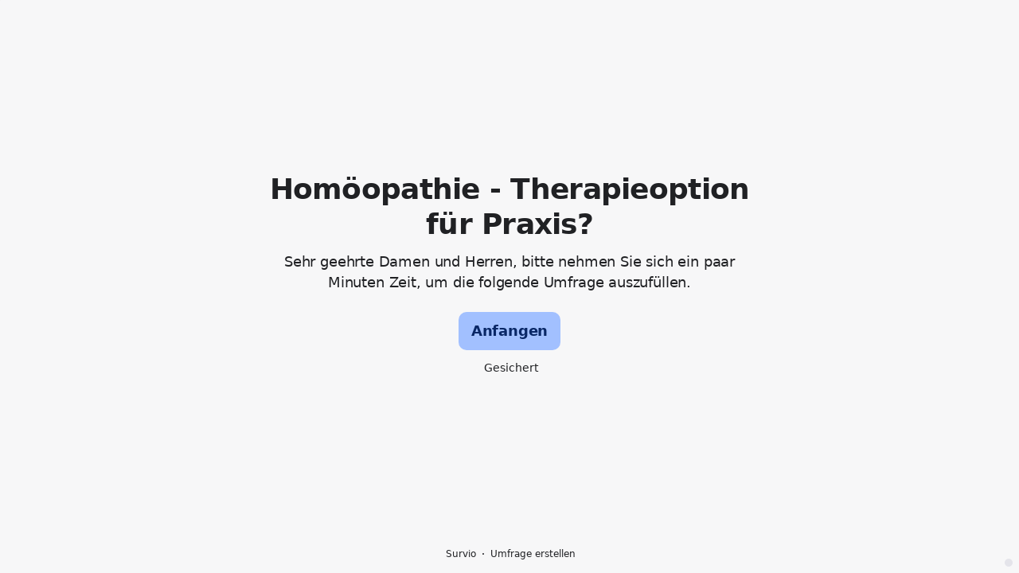

--- FILE ---
content_type: text/html; charset=utf-8
request_url: https://www.survio.com/survey/d/Y8G7R2N9F4I2T2V6W
body_size: 109841
content:
<!DOCTYPE html><html lang="de"><head><meta charSet="utf-8"/><meta name="viewport" content="width=device-width"/><title>Homöopathie - Therapieoption für Praxis?  | Survio®</title><link rel="icon" type="image/png" sizes="32x32" href="https://cdn.survio.com/response-collection/images/favicon-32x32.png"/><link rel="icon" type="image/png" sizes="16x16" href="https://cdn.survio.com/response-collection/images/favicon-16x16.png"/><link rel="apple-touch-icon" sizes="180x180" href="https://cdn.survio.com/response-collection/images/apple-touch-icon.png"/><link rel="mask-icon" href="https://cdn.survio.com/response-collection/images/safari-pinned-tab.svg" color="#5bbad5"/><meta content="Homöopathie - Therapieoption für Praxis?  | Survio®" name="title"/><meta content="telephone=no" name="format-detection"/><meta content="all: Survio® - www.survio.com" name="author"/><meta content="notranslate" name="google"/><meta content="Füllen Sie den in Survio erstellten Homöopathie - Therapieoption für Praxis?  Fragebogen aus. Ein Online-Tool zur Umfragenerstellung, Antwortensammlung und Ergebnisanalyse." name="description"/><meta name="robots" content="index, follow, NOODP, max-snippet:-1, max-image-preview:large, max-video-preview:-1"/><meta property="og:title" content="Survio® | Homöopathie - Therapieoption für Praxis? "/><meta property="og:site_name" content="Survio®"/><meta property="og:url" content="https://www.survio.com/survey/d/Y8G7R2N9F4I2T2V6W"/><meta property="og:description" content="Sehr geehrte Damen und Herren, bitte nehmen Sie sich ein paar Minuten Zeit, um die folgende Umfrage auszufüllen."/><meta property="og:image" content="https://cdn.survio.com/s2018/img/facebook.png?watermark=1&amp;view=social"/><meta property="og:locale" content="de"/><meta property="og:type" content="website"/><link rel="preconnect" href="https://cdn.survio.com" crossorigin=""/><link rel="dns-prefetch" href="https://cdn.survio.com"/><link href="https://www.survio.com/survey/d/Y8G7R2N9F4I2T2V6W" rel="canonical"/><link href="https://www.survio.com/survey/d/Y8G7R2N9F4I2T2V6W" hrefLang="de" rel="alternate"/><link href="https://www.survio.com/survey/d/Y8G7R2N9F4I2T2V6W" hrefLang="x-default" rel="alternate"/><meta name="next-head-count" content="25"/><link rel="preload" href="https://cdn.survio.com/response-collection/_next/static/media/e4af272ccee01ff0-s.p.woff2" as="font" type="font/woff2" crossorigin="anonymous" data-next-font="size-adjust"/><link rel="preload" href="https://cdn.survio.com/response-collection/_next/static/css/a8a04c182dc4f4d6.css" as="style"/><link rel="stylesheet" href="https://cdn.survio.com/response-collection/_next/static/css/a8a04c182dc4f4d6.css" data-n-g=""/><noscript data-n-css=""></noscript><script defer="" nomodule="" src="https://cdn.survio.com/response-collection/_next/static/chunks/polyfills-42372ed130431b0a.js"></script><script src="https://cdn.survio.com/response-collection/_next/static/chunks/webpack-7c206bdb1ccbe4a9.js" defer=""></script><script src="https://cdn.survio.com/response-collection/_next/static/chunks/framework-b3c303a28f6b1b41.js" defer=""></script><script src="https://cdn.survio.com/response-collection/_next/static/chunks/main-4a79d54b2984b774.js" defer=""></script><script src="https://cdn.survio.com/response-collection/_next/static/chunks/pages/_app-908f82203b2b6e68.js" defer=""></script><script src="https://cdn.survio.com/response-collection/_next/static/chunks/9a20ca01-fc98a3472c3b64de.js" defer=""></script><script src="https://cdn.survio.com/response-collection/_next/static/chunks/e893f787-4cab797428d3edf7.js" defer=""></script><script src="https://cdn.survio.com/response-collection/_next/static/chunks/7413e8b9-8a9819a98b9908c2.js" defer=""></script><script src="https://cdn.survio.com/response-collection/_next/static/chunks/460-4e1bfbc041d757f1.js" defer=""></script><script src="https://cdn.survio.com/response-collection/_next/static/chunks/pages/%5B...id%5D-4a780554c79f28f5.js" defer=""></script><script src="https://cdn.survio.com/response-collection/_next/static/2LmdyrJbpIi_LAXCTxAyR/_buildManifest.js" defer=""></script><script src="https://cdn.survio.com/response-collection/_next/static/2LmdyrJbpIi_LAXCTxAyR/_ssgManifest.js" defer=""></script></head><body><div id="__next"><div class="__variable_acdfb8"><div style="position:fixed;font-size:1px">.</div><div class="animate-fade-down"><style data-emotion="css-global 18nivws">*{box-sizing:border-box;}body{display:block!important;margin:0;overflow-y:hidden;height:100dvh;border:none;}.animate-fade-down{height:100vh;height:100dvh;}.email-nowrap,.lingua-nowrap{white-space:nowrap;}</style><style data-emotion="css 1mjgw8v">.css-1mjgw8v{overflow:hidden;}.css-1mjgw8v:after{position:absolute;width:0;height:0;overflow:hidden;z-index:-1;content:url();}</style><form novalidate="" class="css-1mjgw8v e2yawtj3"><style data-emotion="css 14rjekh">.css-14rjekh{height:100vh;height:100dvh;display:-webkit-box;display:-webkit-flex;display:-ms-flexbox;display:flex;width:100vw;-webkit-transition:margin ease-in-out;transition:margin ease-in-out;will-change:margin;}</style><div class="css-14rjekh e2yawtj4"><style data-emotion="css 1xmalma">.css-1xmalma{height:100vh;width:100vw;height:100dvh;-webkit-flex:1 0 auto;-ms-flex:1 0 auto;flex:1 0 auto;display:-webkit-box;display:-webkit-flex;display:-ms-flexbox;display:flex;-webkit-align-items:center;-webkit-box-align:center;-ms-flex-align:center;align-items:center;-webkit-flex-direction:column;-ms-flex-direction:column;flex-direction:column;overflow:auto;-webkit-box-pack:center;-ms-flex-pack:center;-webkit-justify-content:center;justify-content:center;background:transparent;position:relative;}.css-1xmalma .scrollbar-view{overflow-x:hidden!important;overflow-y:scroll!important;margin-bottom:0!important;display:-webkit-box;display:-webkit-flex;display:-ms-flexbox;display:flex;-webkit-flex-direction:column;-ms-flex-direction:column;flex-direction:column;scrollbar-gutter:stable;}.css-1xmalma .scrollbar-view .side-image{width:100%;height:30%;-webkit-flex:0 0 auto;-ms-flex:0 0 auto;flex:0 0 auto;}.css-1xmalma .scrollbar-view:has(.opened){overflow:hidden!important;}@media (min-width:852px){.css-1xmalma .scrollbar-view{-webkit-flex-direction:row-reverse;-ms-flex-direction:row-reverse;flex-direction:row-reverse;}.css-1xmalma .scrollbar-view .side-image{height:100%;-webkit-flex:0 0 50%;-ms-flex:0 0 50%;flex:0 0 50%;position:-webkit-sticky;position:sticky;top:0;z-index:-200;}.css-1xmalma .ey7xg3w2{position:absolute;}}</style><section id="welcome" data-testid="survey_page" class="css-1xmalma e1o444ku0"><div style="position:relative;overflow:hidden;width:100%;height:100%"><div style="position:absolute;top:0;left:0;right:0;bottom:0;overflow:hidden;-webkit-overflow-scrolling:touch;margin-right:0;margin-bottom:0" class="scrollbar-view"><style data-emotion="css vu4dnx">.css-vu4dnx{display:-webkit-box;display:-webkit-flex;display:-ms-flexbox;display:flex;-webkit-flex:1 0 auto;-ms-flex:1 0 auto;flex:1 0 auto;-webkit-flex-direction:column;-ms-flex-direction:column;flex-direction:column;-webkit-box-pack:center;-ms-flex-pack:center;-webkit-justify-content:center;justify-content:center;width:100%;margin:0 auto;overflow:visible;padding-bottom:0!important;max-width:100%;min-height:-webkit-fit-content;min-height:-moz-fit-content;min-height:fit-content;padding:96px 20px 156px;}.css-vu4dnx >span{margin-bottom:32px!important;}.css-vu4dnx.isWpOrThx{-webkit-align-items:center;-webkit-box-align:center;-ms-flex-align:center;align-items:center;}.css-vu4dnx.isWp{padding-bottom:0;}.css-vu4dnx.isThx{padding-bottom:0;}.css-vu4dnx.freeThx{padding:0;}.css-vu4dnx .title-thanks-welcome{white-space:pre-line;color:#202124;margin:12px 0;text-align:center;overflow-wrap:anywhere;}.css-vu4dnx .first{margin-top:auto;}.css-vu4dnx .last{margin-bottom:auto!important;}.css-vu4dnx .content-thanks-welcome{margin-bottom:24px;color:#202124;text-align:center;width:100%;}.css-vu4dnx .content-thanks-welcome p{margin-block-start:0;margin-block-end:8px;}.css-vu4dnx .content-thanks-welcome p:last-child{margin-bottom:0;}.css-vu4dnx .content-thanks-welcome img{max-width:100%;}.css-vu4dnx .content-thanks-welcome a{color:#93b1ef;-webkit-text-decoration:none;text-decoration:none;display:-webkit-inline-box;display:-webkit-inline-flex;display:-ms-inline-flexbox;display:inline-flex;-webkit-align-items:center;-webkit-box-align:center;-ms-flex-align:center;align-items:center;}.css-vu4dnx .content-thanks-welcome a .withMarginLeft2{margin-left:2px;}.css-vu4dnx .startButton{margin:0 0 12px;}.css-vu4dnx.isWp{padding:72px 20px 156px;}.css-vu4dnx.isThx{padding:96px 20px 72px;}@media (min-width:576px){.css-vu4dnx{padding:104px 32px 156px;}.css-vu4dnx.isWp{padding:72px 32px 156px;}}@media (min-width:680px){.css-vu4dnx.isWp{max-width:616px;padding:72px 0 156px;}.css-vu4dnx.isThx{max-width:616px;padding:104px 0 156px;}}@media (min-width:852px){.css-vu4dnx{-webkit-box-pack:center;-ms-flex-pack:center;-webkit-justify-content:center;justify-content:center;height:-webkit-fit-content;height:-moz-fit-content;height:fit-content;min-height:100%;-webkit-flex:1 0 50%;-ms-flex:1 0 50%;flex:1 0 50%;max-width:788px;padding:112px 0 156px;}.css-vu4dnx.isWp{max-width:616px;padding:40px 0 0;}.css-vu4dnx.isThx{max-width:616px;padding:112px 0 112px;}.css-vu4dnx .first{margin-top:auto;}}@media (min-width:1152px){.css-vu4dnx{-webkit-box-pack:center;-ms-flex-pack:center;-webkit-justify-content:center;justify-content:center;padding:112px 0 156px;}.css-vu4dnx.isWp{padding:40px 0 0;}.css-vu4dnx.isThx{padding:112px 0 112px;}}@media (min-width:1360px){.css-vu4dnx{-webkit-box-pack:center;-ms-flex-pack:center;-webkit-justify-content:center;justify-content:center;padding:112px 0 156px;}.css-vu4dnx.isWp{max-width:616px;padding:40px 0 0;}.css-vu4dnx.isThx{max-width:616px;padding:112px 0 112px;}}@media (min-width:1704px){.css-vu4dnx{-webkit-box-pack:center;-ms-flex-pack:center;-webkit-justify-content:center;justify-content:center;max-width:788px;padding-left:0;padding-right:0;}.css-vu4dnx.isWp,.css-vu4dnx.isThx{max-width:616px;}}</style><div class="isWpOrThx isWp css-vu4dnx e2yawtj0"><style data-emotion="css kymyjx">.css-kymyjx{max-width:100%;font-family:var(--font-inter, Inter, system-ui, sans-serif);font-style:normal;font-weight:700;font-size:36px;line-height:44px;letter-spacing:-0.02em;}</style><h1 class="first title-thanks-welcome css-kymyjx epswmnl0" data-testid="welcome_page_title">Homöopathie - Therapieoption für Praxis? </h1><style data-emotion="css 6hh812">.css-6hh812{max-width:100%;font-family:var(--font-inter, Inter, system-ui, sans-serif);font-style:normal;font-weight:400;font-size:18px;line-height:26px;letter-spacing:-0.01em;}</style><div class="content-thanks-welcome css-6hh812 epswmnl0" data-testid="welcome_page_text"><span><p style="text-align: center;">Sehr geehrte Damen und Herren, bitte nehmen Sie sich ein paar Minuten Zeit, um die folgende Umfrage auszufüllen.</p></span></div><style data-emotion="css 954wki">.css-954wki{margin-bottom:12px;width:100%;}@media (min-width: 576px){.css-954wki{width:unset;}}</style><style data-emotion="css 1r77gj6">.css-1r77gj6{font-family:var(--font-inter, Inter, system-ui, sans-serif);font-style:normal;font-weight:700;font-size:18px;line-height:26px;letter-spacing:-0.01em;background:#A2C0FF;padding:11px 16px;color:#092766;cursor:pointer;margin-bottom:12px;width:100%;}.css-1r77gj6:hover:not([disabled]),.css-1r77gj6:focus:not([disabled]){background:#95b3f2;}.css-1r77gj6 .eibohfg0{color:#092766;opacity:1;}@media (min-width: 576px){.css-1r77gj6{width:unset;}}</style><style data-emotion="css qjyhfe">.css-qjyhfe{padding:0;border:none;outline:none;background:transparent;display:-webkit-inline-box;display:-webkit-inline-flex;display:-ms-inline-flexbox;display:inline-flex;-webkit-align-items:center;-webkit-box-align:center;-ms-flex-align:center;align-items:center;-webkit-box-pack:center;-ms-flex-pack:center;-webkit-justify-content:center;justify-content:center;border-radius:10px;min-width:128px;color:#4b4b51;cursor:pointer;margin:0;font-family:var(--font-inter, Inter, system-ui, sans-serif);font-style:normal;font-weight:700;font-size:18px;line-height:26px;letter-spacing:-0.01em;background:#A2C0FF;padding:11px 16px;color:#092766;cursor:pointer;margin-bottom:12px;width:100%;}.css-qjyhfe .eibohfg0{color:#4b4b51;}.css-qjyhfe:hover:not([disabled]),.css-qjyhfe:focus:not([disabled]){background:#95b3f2;}.css-qjyhfe .eibohfg0{color:#092766;opacity:1;}@media (min-width: 576px){.css-qjyhfe{width:unset;}}</style><button size="48" data-testid="welcome_page_start_button" class="es47o00 e18r4fh0 css-qjyhfe e6otpj90" type="button">Anfangen</button><style data-emotion="css 1kfjcdw">.css-1kfjcdw{display:-webkit-box;display:-webkit-flex;display:-ms-flexbox;display:flex;-webkit-align-items:center;-webkit-box-align:center;-ms-flex-align:center;align-items:center;margin-bottom:auto;color:#202124;}.css-1kfjcdw i{margin-right:4px;color:#202124;}</style><div class="css-1kfjcdw e1l8j7oc0"><style data-emotion="css 98gmbp">.css-98gmbp{line-height:1;display:-webkit-inline-box;display:-webkit-inline-flex;display:-ms-inline-flexbox;display:inline-flex;-webkit-box-pack:center;-ms-flex-pack:center;-webkit-justify-content:center;justify-content:center;-webkit-align-items:center;-webkit-box-align:center;-ms-flex-align:center;align-items:center;color:#000000;font-size:24px;}.css-98gmbp:before{margin:0;font-size:inherit;}</style><i name="secured-24" color="#000000" data-testid="ui-icon" class="survey-icon-secured-24 css-98gmbp eibohfg0"></i><style data-emotion="css 1kfalzu">.css-1kfalzu{max-width:100%;font-family:var(--font-inter, Inter, system-ui, sans-serif);font-style:normal;font-weight:400;font-size:14px;line-height:20px;letter-spacing:normal;}</style><div class="css-1kfalzu epswmnl0">Gesichert</div></div><style data-emotion="css 1om78fl">.css-1om78fl{display:-webkit-box;display:-webkit-flex;display:-ms-flexbox;display:flex;-webkit-align-items:center;-webkit-box-align:center;-ms-flex-align:center;align-items:center;color:#202124;opacity:100%;-webkit-box-pack:center;-ms-flex-pack:center;-webkit-justify-content:center;justify-content:center;padding-top:40px;z-index:2;padding-bottom:16px;}.css-1om78fl i{color:#202124;margin-right:2px;}.css-1om78fl a{-webkit-text-decoration:none;text-decoration:none;color:#202124;pointer-events:auto;}</style><div data-testid="welcome_page_footer" class="css-1om78fl epxk1wd2"><style data-emotion="css 1upt6yf">.css-1upt6yf{max-width:100%;font-family:var(--font-inter, Inter, system-ui, sans-serif);font-style:normal;font-weight:400;font-size:12px;line-height:16px;letter-spacing:normal;}</style><div class="css-1upt6yf epswmnl0"><a href="https://www.survio.com/?utm_source=frontend&amp;utm_campaign=footer&amp;utm_medium=logo&amp;utm_term=v4&amp;si=Y8G7R2N9F4I2T2V6W" target="_blank"><div style="display:flex;align-items:center" class="css-1upt6yf epswmnl0"><style data-emotion="css 146viyf">.css-146viyf{line-height:1;display:-webkit-inline-box;display:-webkit-inline-flex;display:-ms-inline-flexbox;display:inline-flex;-webkit-box-pack:center;-ms-flex-pack:center;-webkit-justify-content:center;justify-content:center;-webkit-align-items:center;-webkit-box-align:center;-ms-flex-align:center;align-items:center;color:#000000;font-size:16px;}.css-146viyf:before{margin:0;font-size:inherit;}</style><i name="logo-symbol-thin-16" color="#000000" data-testid="ui-icon" class="survey-icon-logo-symbol-thin-16 css-146viyf eibohfg0"></i>Survio</div></a></div><style data-emotion="css 19t5l5e">.css-19t5l5e{margin:0 8px;width:2px;height:2px;border-radius:50%;background:#202124;}</style><div class="css-19t5l5e epxk1wd3"></div><div class="css-1upt6yf epswmnl0"><a href="https://www.survio.com/?utm_source=frontend&amp;utm_campaign=footer&amp;utm_medium=link&amp;utm_term=v4&amp;si=Y8G7R2N9F4I2T2V6W" target="_blank"><div style="display:flex;align-items:center" class="css-1upt6yf epswmnl0">Umfrage erstellen</div></a></div></div></div></div><div style="position:absolute;height:6px;display:none;right:2px;bottom:2px;left:2px;border-radius:3px"><div style="position:relative;display:block;height:100%;cursor:pointer;border-radius:inherit;background-color:rgba(0,0,0,.2)"></div></div><div style="position:absolute;width:6px;display:none;right:2px;bottom:2px;top:2px;border-radius:3px"><div style="position:relative;display:block;width:100%;cursor:pointer;border-radius:inherit;background-color:rgba(0,0,0,.2)"></div></div></div><style data-emotion="css slwm4z">.css-slwm4z{position:absolute;top:0;left:0;width:100%;height:100%;background-color:#F7F7F8;z-index:-1000;}</style><div class="css-slwm4z e2yawtj7"></div></section><section id="page0" data-testid="survey_page" class="css-1xmalma e1o444ku0"><div style="position:relative;overflow:hidden;width:100%;height:100%"><div style="position:absolute;top:0;left:0;right:0;bottom:0;overflow:hidden;-webkit-overflow-scrolling:touch;margin-right:0;margin-bottom:0" class="scrollbar-view"><style data-emotion="css 154g1ty">.css-154g1ty{display:-webkit-box;display:-webkit-flex;display:-ms-flexbox;display:flex;-webkit-flex:1 0 auto;-ms-flex:1 0 auto;flex:1 0 auto;-webkit-flex-direction:column;-ms-flex-direction:column;flex-direction:column;-webkit-box-pack:center;-ms-flex-pack:center;-webkit-justify-content:center;justify-content:center;width:100%;margin:0 auto;overflow:visible;max-width:100%;min-height:-webkit-fit-content;min-height:-moz-fit-content;min-height:fit-content;padding:96px 20px 156px;}.css-154g1ty >span{margin-bottom:32px!important;}.css-154g1ty.isWpOrThx{-webkit-align-items:center;-webkit-box-align:center;-ms-flex-align:center;align-items:center;}.css-154g1ty.isWp{padding-bottom:0;}.css-154g1ty.isThx{padding-bottom:0;}.css-154g1ty.freeThx{padding:0;}.css-154g1ty .title-thanks-welcome{white-space:pre-line;color:#202124;margin:12px 0;text-align:center;overflow-wrap:anywhere;}.css-154g1ty .first{margin-top:auto;}.css-154g1ty .last{margin-bottom:auto!important;}.css-154g1ty .content-thanks-welcome{margin-bottom:24px;color:#202124;text-align:center;width:100%;}.css-154g1ty .content-thanks-welcome p{margin-block-start:0;margin-block-end:8px;}.css-154g1ty .content-thanks-welcome p:last-child{margin-bottom:0;}.css-154g1ty .content-thanks-welcome img{max-width:100%;}.css-154g1ty .content-thanks-welcome a{color:#93b1ef;-webkit-text-decoration:none;text-decoration:none;display:-webkit-inline-box;display:-webkit-inline-flex;display:-ms-inline-flexbox;display:inline-flex;-webkit-align-items:center;-webkit-box-align:center;-ms-flex-align:center;align-items:center;}.css-154g1ty .content-thanks-welcome a .withMarginLeft2{margin-left:2px;}.css-154g1ty .startButton{margin:0 0 12px;}.css-154g1ty.isWp{padding:72px 20px 156px;}.css-154g1ty.isThx{padding:96px 20px 72px;}@media (min-width:576px){.css-154g1ty{padding:104px 32px 156px;}.css-154g1ty.isWp{padding:72px 32px 156px;}}@media (min-width:680px){.css-154g1ty.isWp{max-width:616px;padding:72px 0 156px;}.css-154g1ty.isThx{max-width:616px;padding:104px 0 156px;}}@media (min-width:852px){.css-154g1ty{-webkit-box-pack:center;-ms-flex-pack:center;-webkit-justify-content:center;justify-content:center;height:-webkit-fit-content;height:-moz-fit-content;height:fit-content;min-height:100%;-webkit-flex:1 0 50%;-ms-flex:1 0 50%;flex:1 0 50%;max-width:788px;padding:112px 0 156px;}.css-154g1ty.isWp{max-width:616px;padding:40px 0 0;}.css-154g1ty.isThx{max-width:616px;padding:112px 0 112px;}.css-154g1ty .first{margin-top:auto;}}@media (min-width:1152px){.css-154g1ty{-webkit-box-pack:center;-ms-flex-pack:center;-webkit-justify-content:center;justify-content:center;padding:112px 0 156px;}.css-154g1ty.isWp{padding:40px 0 0;}.css-154g1ty.isThx{padding:112px 0 112px;}}@media (min-width:1360px){.css-154g1ty{-webkit-box-pack:center;-ms-flex-pack:center;-webkit-justify-content:center;justify-content:center;padding:112px 0 156px;}.css-154g1ty.isWp{max-width:616px;padding:40px 0 0;}.css-154g1ty.isThx{max-width:616px;padding:112px 0 112px;}}@media (min-width:1704px){.css-154g1ty{-webkit-box-pack:center;-ms-flex-pack:center;-webkit-justify-content:center;justify-content:center;max-width:788px;padding-left:0;padding-right:0;}.css-154g1ty.isWp,.css-154g1ty.isThx{max-width:616px;}}</style><div class="css-154g1ty e2yawtj0"><div class="questions"><style data-emotion="css 1f2hh9i">.css-1f2hh9i{display:-webkit-box;display:-webkit-flex;display:-ms-flexbox;display:flex;-webkit-flex-direction:column;-ms-flex-direction:column;flex-direction:column;-webkit-align-items:center;-webkit-box-align:center;-ms-flex-align:center;align-items:center;width:100%;}.css-1f2hh9i .title{text-align:left;width:100%;color:#202124;margin:12px 0;}.css-1f2hh9i .titleBuilder{color:inherit;font-family:var(--font-inter, Inter, system-ui, sans-serif);font-style:normal;font-weight:700;font-size:24px;line-height:30px;letter-spacing:-0.01em;}.css-1f2hh9i .privacy-btn-header{position:absolute;top:32px;right:20px;display:-webkit-inline-box;display:-webkit-inline-flex;display:-ms-inline-flexbox;display:inline-flex;}@media (min-width: 576px){.css-1f2hh9i .privacy-btn-header{display:-webkit-inline-box;display:-webkit-inline-flex;display:-ms-inline-flexbox;display:inline-flex;}}@media (min-width: 852px){.css-1f2hh9i .privacy-btn-header{display:none;}}@media (min-width:576px){.css-1f2hh9i .privacy-btn-header{top:32px;right:32px;}}@media (min-width:852px){.css-1f2hh9i .privacy-btn-header{display:none;}}</style><div class="css-1f2hh9i ey7xg3w0"><style data-emotion="css 1fuopu2">.css-1fuopu2{max-width:100%;font-family:var(--font-inter, Inter, system-ui, sans-serif);font-style:normal;font-weight:700;font-size:24px;line-height:30px;letter-spacing:-0.01em;}</style><div class="title css-1fuopu2 epswmnl0" data-testid="page_title">Homöopathie - Therapieoption für Praxis? </div><style data-emotion="css hsiv2m">.css-hsiv2m{display:-webkit-inline-box;display:-webkit-inline-flex;display:-ms-inline-flexbox;display:inline-flex;}</style><div style="width:auto" class="privacy-btn-header menu-child-wrapper closedMenu css-hsiv2m eur65kp6"><span><style data-emotion="css 1d1zbh">.css-1d1zbh .desktop-btn{display:none;}@media (min-width: 576px){.css-1d1zbh .desktop-btn{display:none;}}@media (min-width: 852px){.css-1d1zbh .desktop-btn{display:-webkit-inline-box;display:-webkit-inline-flex;display:-ms-inline-flexbox;display:inline-flex;}}.css-1d1zbh .mobile-btn{display:-webkit-inline-box;display:-webkit-inline-flex;display:-ms-inline-flexbox;display:inline-flex;}@media (min-width: 576px){.css-1d1zbh .mobile-btn{display:-webkit-inline-box;display:-webkit-inline-flex;display:-ms-inline-flexbox;display:inline-flex;}}@media (min-width: 852px){.css-1d1zbh .mobile-btn{display:none;}}</style><div class="css-1d1zbh ef51ncz2"><style data-emotion="css fe08ld">.css-fe08ld{padding:6px;border-radius:50%;background:#E4E4EA;padding:5px;border-radius:10px;}.css-fe08ld:hover{background:#d0d0d6;}.css-fe08ld i{color:#4b4b51;}</style><style data-emotion="css 1pdmg97">.css-1pdmg97{font-family:var(--font-inter, Inter, system-ui, sans-serif);font-style:normal;font-weight:700;font-size:14px;line-height:20px;letter-spacing:normal;background:transparent;padding:10px 16px;padding:8px;padding:6px;border-radius:50%;background:#E4E4EA;padding:5px;border-radius:10px;}.css-1pdmg97:hover,.css-1pdmg97:focus{background:#d0d0d6;}.css-1pdmg97 .eibohfg0{opacity:1;}.css-1pdmg97:hover{background:#d0d0d6;}.css-1pdmg97 i{color:#4b4b51;}</style><style data-emotion="css hr495s">.css-hr495s{padding:0;border:none;outline:none;background:transparent;display:-webkit-inline-box;display:-webkit-inline-flex;display:-ms-inline-flexbox;display:inline-flex;-webkit-align-items:center;-webkit-box-align:center;-ms-flex-align:center;align-items:center;-webkit-box-pack:center;-ms-flex-pack:center;-webkit-justify-content:center;justify-content:center;border-radius:12px;min-width:unset;color:#4b4b51;cursor:pointer;margin:0;font-family:var(--font-inter, Inter, system-ui, sans-serif);font-style:normal;font-weight:700;font-size:14px;line-height:20px;letter-spacing:normal;background:transparent;padding:10px 16px;padding:8px;padding:6px;border-radius:50%;background:#E4E4EA;padding:5px;border-radius:10px;}.css-hr495s .eibohfg0{color:#4b4b51;}.css-hr495s:hover,.css-hr495s:focus{background:#d0d0d6;}.css-hr495s .eibohfg0{opacity:1;}.css-hr495s:hover{background:#d0d0d6;}.css-hr495s i{color:#4b4b51;}</style><button class="desktop-btn ef51ncz1 e1mjobsv0 css-hr495s e6otpj90" size="40" type="button"><i name="more-24" color="#000000" data-testid="ui-icon" class="survey-icon-more-24 css-98gmbp eibohfg0"></i></button><style data-emotion="css 1e3j2lx">.css-1e3j2lx{padding:6px;border-radius:50%;background:#E4E4EA;}.css-1e3j2lx:hover{background:#d0d0d6;}.css-1e3j2lx i{color:#4b4b51;}</style><style data-emotion="css m0iypa">.css-m0iypa{font-family:var(--font-inter, Inter, system-ui, sans-serif);font-style:normal;font-weight:700;font-size:14px;line-height:20px;letter-spacing:normal;background:transparent;padding:10px 16px;padding:8px;padding:6px;border-radius:50%;background:#E4E4EA;}.css-m0iypa:hover,.css-m0iypa:focus{background:#d0d0d6;}.css-m0iypa .eibohfg0{opacity:1;}.css-m0iypa:hover{background:#d0d0d6;}.css-m0iypa i{color:#4b4b51;}</style><style data-emotion="css 1kp45cr">.css-1kp45cr{padding:0;border:none;outline:none;background:transparent;display:-webkit-inline-box;display:-webkit-inline-flex;display:-ms-inline-flexbox;display:inline-flex;-webkit-align-items:center;-webkit-box-align:center;-ms-flex-align:center;align-items:center;-webkit-box-pack:center;-ms-flex-pack:center;-webkit-justify-content:center;justify-content:center;border-radius:12px;min-width:unset;color:#4b4b51;cursor:pointer;margin:0;font-family:var(--font-inter, Inter, system-ui, sans-serif);font-style:normal;font-weight:700;font-size:14px;line-height:20px;letter-spacing:normal;background:transparent;padding:10px 16px;padding:8px;padding:6px;border-radius:50%;background:#E4E4EA;}.css-1kp45cr .eibohfg0{color:#4b4b51;}.css-1kp45cr:hover,.css-1kp45cr:focus{background:#d0d0d6;}.css-1kp45cr .eibohfg0{opacity:1;}.css-1kp45cr:hover{background:#d0d0d6;}.css-1kp45cr i{color:#4b4b51;}</style><button class="mobile-btn ef51ncz0 e1mjobsv0 css-1kp45cr e6otpj90" size="40" type="button"><i name="more-16" color="#000000" data-testid="ui-icon" class="survey-icon-more-16 css-146viyf eibohfg0"></i></button></div></span></div></div><style data-emotion="css q4wbhy">.css-q4wbhy{display:-webkit-box;display:-webkit-flex;display:-ms-flexbox;display:flex;-webkit-flex-direction:column;-ms-flex-direction:column;flex-direction:column;width:100%;position:relative;text-align:left;padding-top:0;padding-bottom:40px;max-width:100%;}@media (min-width:852px){.css-q4wbhy{padding-top:32px;}}@media (min-width: 576px){.css-q4wbhy{max-width:788px;}}.css-q4wbhy:last-of-type{margin-bottom:40px;padding-bottom:0;}.css-q4wbhy .youtube{margin-top:8px;width:100%;border-radius:8px;height:auto;max-width:512px;aspect-ratio:16/9;}.css-q4wbhy .questionWrapper{display:-webkit-box;display:-webkit-flex;display:-ms-flexbox;display:flex;-webkit-flex-direction:column;-ms-flex-direction:column;flex-direction:column;-webkit-align-items:flex-start;-webkit-box-align:flex-start;-ms-flex-align:flex-start;align-items:flex-start;}.css-q4wbhy .questionWrapper.fullWidth{width:100%;}.css-q4wbhy .textQuestionWrapper{width:100%;}</style><div id="79618609" type="ChoiceQuestion" class="css-q4wbhy e11210xx0"><style data-emotion="css p28h4z">.css-p28h4z{font-family:var(--font-inter, Inter, system-ui, sans-serif);font-style:normal;font-weight:700;font-size:16px;line-height:24px;letter-spacing:-0.01em;color:#93b1ef;margin-bottom:12px;}</style><div class="css-p28h4z e11210xx1">1</div><style data-emotion="css 1nxhvem">.css-1nxhvem{font-family:var(--font-inter, Inter, system-ui, sans-serif);font-style:normal;font-weight:400;font-size:24px;line-height:30px;letter-spacing:-0.01em;color:#202124;max-width:788px;overflow-wrap:anywhere;white-space:pre-wrap;}.css-1nxhvem:after{content:'*';font-family:var(--font-inter, Inter, system-ui, sans-serif);font-style:normal;font-weight:400;font-size:24px;line-height:30px;letter-spacing:-0.01em;color:#93b1ef;margin-left:2px;display:inline-block;width:30px;margin-right:-30px;}</style><h2 required="" data-testid="question_title" class="css-1nxhvem e11210xx2">Haben Sie schon einmal homöopathische Mittel verwendet?</h2><style data-emotion="css fgvvrv">.css-fgvvrv{margin-top:24px;margin-left:auto;}</style><div height="24" width="auto" class="css-fgvvrv e6s5az0"></div><div class="questionWrapper"><style data-emotion="css h6bwto">.css-h6bwto{display:-webkit-box;display:-webkit-flex;display:-ms-flexbox;display:flex;-webkit-flex-direction:column;-ms-flex-direction:column;flex-direction:column;position:relative;text-align:left;width:100%;}</style><div class="css-h6bwto e19ilzxz0"><style data-emotion="css 1u5ddbk">.css-1u5ddbk{display:-webkit-box;display:-webkit-flex;display:-ms-flexbox;display:flex;}</style><div class="css-1u5ddbk e19ilzxz2"><style data-emotion="css 1r4avmn">.css-1r4avmn{display:grid;grid-gap:8px;row-gap:4px;grid-template-columns:1fr;width:100%;-webkit-align-items:flex-start;-webkit-box-align:flex-start;-ms-flex-align:flex-start;align-items:flex-start;}@media (min-width:576px){.css-1r4avmn{grid-template-columns:1fr;width:auto;}}@media (min-width:852px){.css-1r4avmn{grid-template-columns:1fr;}}@media (min-width:1068px){.css-1r4avmn{grid-template-columns:1fr;}}</style><div class="css-1r4avmn e19ilzxz1"><style data-emotion="css qh9kz1">.css-qh9kz1{display:-webkit-box;display:-webkit-flex;display:-ms-flexbox;display:flex;font-family:var(--font-inter, Inter, system-ui, sans-serif);font-style:normal;font-weight:400;font-size:16px;line-height:24px;letter-spacing:-0.01em;overflow:visible;min-width:0;width:100%;overflow-wrap:anywhere;height:100%;}@media (min-width: 576px){.css-qh9kz1{min-width:240px;}}.css-qh9kz1 >input{position:absolute;opacity:0;display:none;cursor:pointer;}.css-qh9kz1 >input:checked+div{background:#A2C0FF;color:#092766;-webkit-animation:clickChoice 200ms ease-in-out;animation:clickChoice 200ms ease-in-out;}.css-qh9kz1 >input:checked+div .checkmark{border:1px solid rgba(0,0,0,0.1);background:#092766;opacity:1;-webkit-transition:all 200ms ease-out;transition:all 200ms ease-out;}.css-qh9kz1 >input:checked+div textarea{color:#092766;}.css-qh9kz1 >input:checked+div .emoji-not-hover,.css-qh9kz1 >input:checked+div .emoji-hover{color:#092766;}.css-qh9kz1 >input:checked+div .checkmark:after{opacity:1;background:#A2C0FF;}</style><label for="choice_input_id_79618609_212412866" class="css-qh9kz1 e1dpckm90"><input id="choice_input_id_79618609_212412866" type="radio" name="79618609" data-testid="question_choice" value="212412866"/><style data-emotion="css ye96zs">.css-ye96zs{border-radius:10px;padding:12px 14px 12px 12px;text-align:left;background:#E4E4EA;cursor:pointer;display:-webkit-box;display:-webkit-flex;display:-ms-flexbox;display:flex;-webkit-align-items:center;-webkit-box-align:center;-ms-flex-align:center;align-items:center;color:#4b4b51;width:100%;position:relative;}.css-ye96zs:hover{background:#d0d0d6;}.css-ye96zs .children{display:-webkit-box;display:-webkit-flex;display:-ms-flexbox;display:flex;-webkit-flex:1 1 0;-ms-flex:1 1 0;flex:1 1 0;margin-right:32px;-webkit-align-self:flex-start;-ms-flex-item-align:flex-start;align-self:flex-start;-webkit-align-items:flex-start;-webkit-box-align:flex-start;-ms-flex-align:flex-start;align-items:flex-start;}</style><div class="css-ye96zs e1niozq32"><div class="children"><style data-emotion="css w8y9ww">.css-w8y9ww{position:relative;height:18px;width:18px;min-width:18px;border:1px solid #4b4b5180;margin:3px;box-sizing:border-box;-webkit-transition:border-color 200ms ease-out;transition:border-color 200ms ease-out;-webkit-align-self:flex-start;-ms-flex-item-align:flex-start;align-self:flex-start;border-radius:50%;}.css-w8y9ww:after{outline:1px solid rgba(0,0,0,0.1);-webkit-background-clip:padding-box;background-clip:padding-box;opacity:0;content:'';position:absolute;top:50%;left:50%;-webkit-transform:translate(-50%,-50%);-moz-transform:translate(-50%,-50%);-ms-transform:translate(-50%,-50%);transform:translate(-50%,-50%);width:6px;height:6px;border-radius:50%;background-color:white;-webkit-transition:all 200ms ease-out;transition:all 200ms ease-out;}</style><div class="checkmark css-w8y9ww e1dpckm91"></div><style data-emotion="css y19w6h">.css-y19w6h{margin-top:auto;margin-left:16px;}</style><div width="16" height="auto" class="css-y19w6h e6s5az0"></div>Ja</div></div></label><label for="choice_input_id_79618609_212412867" class="css-qh9kz1 e1dpckm90"><input id="choice_input_id_79618609_212412867" type="radio" name="79618609" data-testid="question_choice" value="212412867"/><div class="css-ye96zs e1niozq32"><div class="children"><div class="checkmark css-w8y9ww e1dpckm91"></div><div width="16" height="auto" class="css-y19w6h e6s5az0"></div>Nein</div></div></label></div></div></div></div></div><div id="79618614" type="ChoiceQuestion" class="css-q4wbhy e11210xx0"><div class="css-p28h4z e11210xx1">2</div><h2 required="" data-testid="question_title" class="css-1nxhvem e11210xx2">Haben Sie diese Mittel zusätzlich zur Schulmedizin genutzt?</h2><style data-emotion="css 1n6etwu">.css-1n6etwu{font-family:var(--font-inter, Inter, system-ui, sans-serif);font-style:normal;font-weight:400;font-size:16px;line-height:24px;letter-spacing:-0.01em;color:#202124;opacity:0.6;margin-top:8px;overflow-wrap:anywhere;white-space:pre-wrap;}</style><div data-testid="question_description" class="css-1n6etwu e11210xx3">Wählen Sie eine oder mehr Antworten</div><div height="24" width="auto" class="css-fgvvrv e6s5az0"></div><div class="questionWrapper"><div class="css-h6bwto e19ilzxz0"><div class="css-1u5ddbk e19ilzxz2"><div class="css-1r4avmn e19ilzxz1"><style data-emotion="css pcu32q">.css-pcu32q{display:-webkit-box;display:-webkit-flex;display:-ms-flexbox;display:flex;font-family:var(--font-inter, Inter, system-ui, sans-serif);font-style:normal;font-weight:400;font-size:16px;line-height:24px;letter-spacing:-0.01em;overflow:visible;min-width:0;width:100%;overflow-wrap:anywhere;display:-webkit-box;display:-webkit-flex;display:-ms-flexbox;display:flex;font-family:var(--font-inter, Inter, system-ui, sans-serif);font-style:normal;font-weight:400;font-size:16px;line-height:24px;letter-spacing:-0.01em;overflow:visible;height:100%;}@media (min-width: 576px){.css-pcu32q{min-width:240px;}}.css-pcu32q >input{position:absolute;opacity:0;display:none;cursor:pointer;}.css-pcu32q >input:checked+div{background:#A2C0FF;color:#092766;-webkit-animation:clickChoice 200ms ease-in-out;animation:clickChoice 200ms ease-in-out;}.css-pcu32q >input:checked+div .checkmark{border:1px solid rgba(0,0,0,0.1);background:#092766;opacity:1;-webkit-transition:all 200ms ease-out;transition:all 200ms ease-out;}.css-pcu32q >input:checked+div textarea{color:#092766;}.css-pcu32q >input:checked+div .emoji-not-hover,.css-pcu32q >input:checked+div .emoji-hover{color:#092766;}.css-pcu32q >input:checked+div .checkmark{height:18px;width:18px;border-radius:5px;}</style><label class="css-pcu32q e46p7u80"><input id="choice_input_id_79618614_212412872" type="checkbox" name="79618614" data-testid="question_choice" value="212412872"/><div class="css-ye96zs e1niozq32"><div class="children"><style data-emotion="css wyt44c">.css-wyt44c{position:relative;height:18px;width:18px;min-width:18px;border:1px solid #4b4b5180;margin:3px;box-sizing:border-box;-webkit-transition:border-color 200ms ease-out;transition:border-color 200ms ease-out;-webkit-align-self:flex-start;-ms-flex-item-align:flex-start;align-self:flex-start;border-radius:5px;}.css-wyt44c .checkmark{color:#ffffff;opacity:0;position:absolute;top:-1px;left:-1px;}.css-wyt44c .checkmark:after{opacity:1;}</style><div class="css-wyt44c e46p7u81"><i name="check-16" color="#000000" data-testid="ui-icon" class="survey-icon-check-16 checkmark css-146viyf eibohfg0"></i></div><div width="16" height="auto" class="css-y19w6h e6s5az0"></div>Ja</div></div></label><label class="css-pcu32q e46p7u80"><input id="choice_input_id_79618614_212412873" type="checkbox" name="79618614" data-testid="question_choice" value="212412873"/><div class="css-ye96zs e1niozq32"><div class="children"><div class="css-wyt44c e46p7u81"><i name="check-16" color="#000000" data-testid="ui-icon" class="survey-icon-check-16 checkmark css-146viyf eibohfg0"></i></div><div width="16" height="auto" class="css-y19w6h e6s5az0"></div>Nein</div></div></label><label class="css-pcu32q e46p7u80"><input id="choice_input_id_79618614_212412874" type="checkbox" name="79618614" data-testid="question_choice" value="212412874"/><div class="css-ye96zs e1niozq32"><div class="children"><div class="css-wyt44c e46p7u81"><i name="check-16" color="#000000" data-testid="ui-icon" class="survey-icon-check-16 checkmark css-146viyf eibohfg0"></i></div><div width="16" height="auto" class="css-y19w6h e6s5az0"></div>Kann mich nicht erinnern</div></div></label></div></div></div></div></div><div id="79618673" type="ChoiceQuestion" class="css-q4wbhy e11210xx0"><div class="css-p28h4z e11210xx1">3</div><h2 required="" data-testid="question_title" class="css-1nxhvem e11210xx2">Haben Sie bei Verwendung von homöopathischen Mitteln eine Verbesserung des Krankheitsverlaufs gespürt? </h2><div data-testid="question_description" class="css-1n6etwu e11210xx3">Wählen Sie eine Antwort</div><div height="24" width="auto" class="css-fgvvrv e6s5az0"></div><div class="questionWrapper"><div class="css-h6bwto e19ilzxz0"><div class="css-1u5ddbk e19ilzxz2"><div class="css-1r4avmn e19ilzxz1"><label for="choice_input_id_79618673_212412962" class="css-qh9kz1 e1dpckm90"><input id="choice_input_id_79618673_212412962" type="radio" name="79618673" data-testid="question_choice" value="212412962"/><div class="css-ye96zs e1niozq32"><div class="children"><div class="checkmark css-w8y9ww e1dpckm91"></div><div width="16" height="auto" class="css-y19w6h e6s5az0"></div>Ja</div></div></label><label for="choice_input_id_79618673_212412963" class="css-qh9kz1 e1dpckm90"><input id="choice_input_id_79618673_212412963" type="radio" name="79618673" data-testid="question_choice" value="212412963"/><div class="css-ye96zs e1niozq32"><div class="children"><div class="checkmark css-w8y9ww e1dpckm91"></div><div width="16" height="auto" class="css-y19w6h e6s5az0"></div>Nein </div></div></label><label for="choice_input_id_79618673_212412964" class="css-qh9kz1 e1dpckm90"><input id="choice_input_id_79618673_212412964" type="radio" name="79618673" data-testid="question_choice" value="212412964"/><div class="css-ye96zs e1niozq32"><div class="children"><div class="checkmark css-w8y9ww e1dpckm91"></div><div width="16" height="auto" class="css-y19w6h e6s5az0"></div>Kann mich nicht erinnern </div></div></label></div></div></div></div></div><div id="79618730" type="ChoiceQuestion" class="css-q4wbhy e11210xx0"><div class="css-p28h4z e11210xx1">4</div><h2 required="" data-testid="question_title" class="css-1nxhvem e11210xx2">Glauben Sie an die Wirkung homöopathischer Mittel?   </h2><div data-testid="question_description" class="css-1n6etwu e11210xx3">Wählen Sie eine Antwort</div><div height="24" width="auto" class="css-fgvvrv e6s5az0"></div><div class="questionWrapper"><div class="css-h6bwto e19ilzxz0"><div class="css-1u5ddbk e19ilzxz2"><div class="css-1r4avmn e19ilzxz1"><label for="choice_input_id_79618730_212413070" class="css-qh9kz1 e1dpckm90"><input id="choice_input_id_79618730_212413070" type="radio" name="79618730" data-testid="question_choice" value="212413070"/><div class="css-ye96zs e1niozq32"><div class="children"><div class="checkmark css-w8y9ww e1dpckm91"></div><div width="16" height="auto" class="css-y19w6h e6s5az0"></div>Ja</div></div></label><label for="choice_input_id_79618730_212413071" class="css-qh9kz1 e1dpckm90"><input id="choice_input_id_79618730_212413071" type="radio" name="79618730" data-testid="question_choice" value="212413071"/><div class="css-ye96zs e1niozq32"><div class="children"><div class="checkmark css-w8y9ww e1dpckm91"></div><div width="16" height="auto" class="css-y19w6h e6s5az0"></div>Nein</div></div></label></div></div></div></div></div></div><style data-emotion="css tpokm3">.css-tpokm3{-webkit-flex-direction:column;-ms-flex-direction:column;flex-direction:column;-webkit-align-items:flex-start;-webkit-box-align:flex-start;-ms-flex-align:flex-start;align-items:flex-start;}.css-tpokm3 .e18r4fh0{display:none;}@media (min-width: 576px){.css-tpokm3 .e18r4fh0{display:none;}}@media (min-width: 852px){.css-tpokm3 .e18r4fh0{display:-webkit-box;display:-webkit-flex;display:-ms-flexbox;display:flex;}}.css-tpokm3 .text{margin-top:0;color:#20212499;width:100%;}@media (min-width: 576px){.css-tpokm3 .text{margin-top:0;}}@media (min-width: 852px){.css-tpokm3 .text{margin-top:40px;}}.css-tpokm3 .text .dangerousDiv{display:block;}.css-tpokm3 .text p{margin-block-start:0;margin-block-end:8px;max-width:852px;}.css-tpokm3 .text p:last-child{margin-bottom:0;}.css-tpokm3 .text i{color:#202124;margin-right:4px;}.css-tpokm3 .text i:before{font-size:16px;}.css-tpokm3 .text a{-webkit-text-decoration:none;text-decoration:none;color:#202124;display:-webkit-inline-box;display:-webkit-inline-flex;display:-ms-inline-flexbox;display:inline-flex;-webkit-align-items:center;-webkit-box-align:center;-ms-flex-align:center;align-items:center;}</style><div class="css-tpokm3 eazjo4p0"><style data-emotion="css 13lo2cw">.css-13lo2cw{font-family:var(--font-inter, Inter, system-ui, sans-serif);font-style:normal;font-weight:700;font-size:18px;line-height:26px;letter-spacing:-0.01em;background:#A2C0FF;padding:11px 16px;color:#092766;cursor:pointer;}.css-13lo2cw:hover:not([disabled]),.css-13lo2cw:focus:not([disabled]){background:#95b3f2;}.css-13lo2cw .eibohfg0{color:#092766;opacity:1;}</style><style data-emotion="css q9cegj">.css-q9cegj{padding:0;border:none;outline:none;background:transparent;display:-webkit-inline-box;display:-webkit-inline-flex;display:-ms-inline-flexbox;display:inline-flex;-webkit-align-items:center;-webkit-box-align:center;-ms-flex-align:center;align-items:center;-webkit-box-pack:center;-ms-flex-pack:center;-webkit-justify-content:center;justify-content:center;border-radius:10px;min-width:unset;color:#4b4b51;cursor:pointer;margin:0;font-family:var(--font-inter, Inter, system-ui, sans-serif);font-style:normal;font-weight:700;font-size:18px;line-height:26px;letter-spacing:-0.01em;background:#A2C0FF;padding:11px 16px;color:#092766;cursor:pointer;}.css-q9cegj .eibohfg0{color:#4b4b51;}.css-q9cegj:hover:not([disabled]),.css-q9cegj:focus:not([disabled]){background:#95b3f2;}.css-q9cegj .eibohfg0{color:#092766;opacity:1;}</style><button size="48" data-testid="continue_button" class="e18r4fh0 css-q9cegj e6otpj90" type="button">Weiter</button><div class="text css-1upt6yf epswmnl0"><div class="dangerousDiv"><a target="_blank" href="https://www.survio.com/de/?utm_source=frontend&utm_campaign=footer&utm_medium=link&utm_term=v3" onclick="ga('send', 'event', ’Survey Footer', 'Click', 'Survey link');">Umfrage erstellen<i class="survey-icon-new-tab-rectangle-16 withMarginLeft2"></i></a></div></div></div></div></div><div style="position:absolute;height:6px;display:none;right:2px;bottom:2px;left:2px;border-radius:3px"><div style="position:relative;display:block;height:100%;cursor:pointer;border-radius:inherit;background-color:rgba(0,0,0,.2)"></div></div><div style="position:absolute;width:6px;display:none;right:2px;bottom:2px;top:2px;border-radius:3px"><div style="position:relative;display:block;width:100%;cursor:pointer;border-radius:inherit;background-color:rgba(0,0,0,.2)"></div></div></div><div class="css-slwm4z e2yawtj7"></div></section><section id="page1" data-testid="survey_page" class="css-1xmalma e1o444ku0"><div style="position:relative;overflow:hidden;width:100%;height:100%"><div style="position:absolute;top:0;left:0;right:0;bottom:0;overflow:hidden;-webkit-overflow-scrolling:touch;margin-right:0;margin-bottom:0" class="scrollbar-view"><div class="css-154g1ty e2yawtj0"><div class="questions"><div class="css-1f2hh9i ey7xg3w0"><div class="title css-1fuopu2 epswmnl0" data-testid="page_title">Homöopathie - Therapieoption für Praxis? </div><div style="width:auto" class="privacy-btn-header menu-child-wrapper closedMenu css-hsiv2m eur65kp6"><span><div class="css-1d1zbh ef51ncz2"><button class="desktop-btn ef51ncz1 e1mjobsv0 css-hr495s e6otpj90" size="40" type="button"><i name="more-24" color="#000000" data-testid="ui-icon" class="survey-icon-more-24 css-98gmbp eibohfg0"></i></button><button class="mobile-btn ef51ncz0 e1mjobsv0 css-1kp45cr e6otpj90" size="40" type="button"><i name="more-16" color="#000000" data-testid="ui-icon" class="survey-icon-more-16 css-146viyf eibohfg0"></i></button></div></span></div></div></div><div class="css-tpokm3 eazjo4p0"><button size="48" type="submit" data-testid="submit_button" class="e18r4fh0 css-q9cegj e6otpj90">Absenden</button><div class="text css-1upt6yf epswmnl0"><div class="dangerousDiv"><a target="_blank" href="https://www.survio.com/de/?utm_source=frontend&utm_campaign=footer&utm_medium=link&utm_term=v3" onclick="ga('send', 'event', ’Survey Footer', 'Click', 'Survey link');">Umfrage erstellen<i class="survey-icon-new-tab-rectangle-16 withMarginLeft2"></i></a></div></div></div></div></div><div style="position:absolute;height:6px;display:none;right:2px;bottom:2px;left:2px;border-radius:3px"><div style="position:relative;display:block;height:100%;cursor:pointer;border-radius:inherit;background-color:rgba(0,0,0,.2)"></div></div><div style="position:absolute;width:6px;display:none;right:2px;bottom:2px;top:2px;border-radius:3px"><div style="position:relative;display:block;width:100%;cursor:pointer;border-radius:inherit;background-color:rgba(0,0,0,.2)"></div></div></div><div class="css-slwm4z e2yawtj7"></div></section><section id="thx" data-testid="survey_page" class="css-1xmalma e1o444ku0"><div style="position:relative;overflow:hidden;width:100%;height:100%"><div style="position:absolute;top:0;left:0;right:0;bottom:0;overflow:hidden;-webkit-overflow-scrolling:touch;margin-right:0;margin-bottom:0" class="scrollbar-view"><div style="align-items:center" class="freeThx css-154g1ty e2yawtj0"><iframe loading="lazy" frameBorder="0" style="width:100vw;height:100vh" src="https://www.survio.com/de/thank-you-1?survey=Y8G7R2N9F4I2T2V6W&amp;source=d&quot;"></iframe></div></div><div style="position:absolute;height:6px;display:none;right:2px;bottom:2px;left:2px;border-radius:3px"><div style="position:relative;display:block;height:100%;cursor:pointer;border-radius:inherit;background-color:rgba(0,0,0,.2)"></div></div><div style="position:absolute;width:6px;display:none;right:2px;bottom:2px;top:2px;border-radius:3px"><div style="position:relative;display:block;width:100%;cursor:pointer;border-radius:inherit;background-color:rgba(0,0,0,.2)"></div></div></div><div class="css-slwm4z e2yawtj7"></div></section></div><style data-emotion="css 1hse6md">.css-1hse6md .elywohd0{display:none;width:100%;bottom:0;}@media (min-width: 576px){.css-1hse6md .elywohd0{display:none;}}@media (min-width: 852px){.css-1hse6md .elywohd0{display:-webkit-box;display:-webkit-flex;display:-ms-flexbox;display:flex;}}.css-1hse6md .e1kw4wov0{display:-webkit-box;display:-webkit-flex;display:-ms-flexbox;display:flex;width:100%;bottom:0;}@media (min-width: 576px){.css-1hse6md .e1kw4wov0{display:-webkit-box;display:-webkit-flex;display:-ms-flexbox;display:flex;}}@media (min-width: 852px){.css-1hse6md .e1kw4wov0{display:none;}}</style><div class="css-1hse6md e10znfr60"><style data-emotion="css 15muuny">.css-15muuny{position:fixed;bottom:0;width:100%;-webkit-box-pack:justify;-webkit-justify-content:space-between;justify-content:space-between;-webkit-align-items:flex-end;-webkit-box-align:flex-end;-ms-flex-align:flex-end;align-items:flex-end;padding:0 8px 8px;height:96px;pointer-events:none;z-index:2;}.css-15muuny a{-webkit-text-decoration:none;text-decoration:none;}.css-15muuny a.enter{-webkit-transform:translateX(calc(-100% - 8px));-moz-transform:translateX(calc(-100% - 8px));-ms-transform:translateX(calc(-100% - 8px));transform:translateX(calc(-100% - 8px));}.css-15muuny a.enter-active{-webkit-transition:all 500ms cubic-bezier(0.68,-0.65,0.33,1.75);transition:all 500ms cubic-bezier(0.68,-0.65,0.33,1.75);-webkit-transform:translateX(0);-moz-transform:translateX(0);-ms-transform:translateX(0);transform:translateX(0);}.css-15muuny a.exit{-webkit-transform:translateX(0);-moz-transform:translateX(0);-ms-transform:translateX(0);transform:translateX(0);}.css-15muuny a.exit-active{-webkit-transform:translateX(calc(-100% - 8px));-moz-transform:translateX(calc(-100% - 8px));-ms-transform:translateX(calc(-100% - 8px));transform:translateX(calc(-100% - 8px));-webkit-transition:all 500ms cubic-bezier(0.68,-0.65,0.33,1.75);transition:all 500ms cubic-bezier(0.68,-0.65,0.33,1.75);}.css-15muuny *{pointer-events:all;}</style><div class="css-15muuny elywohd0"><div style="display:flex;margin-left:auto"><div style="width:auto" class="privacy-btn-footer menu-child-wrapper closedMenu css-hsiv2m eur65kp6"><span><div class="css-1d1zbh ef51ncz2"><button class="desktop-btn ef51ncz1 e1mjobsv0 css-hr495s e6otpj90" size="40" type="button"><i name="more-24" color="#000000" data-testid="ui-icon" class="survey-icon-more-24 css-98gmbp eibohfg0"></i></button><button class="mobile-btn ef51ncz0 e1mjobsv0 css-1kp45cr e6otpj90" size="40" type="button"><i name="more-16" color="#000000" data-testid="ui-icon" class="survey-icon-more-16 css-146viyf eibohfg0"></i></button></div></span></div></div></div></div></form></div></div></div><script id="__NEXT_DATA__" type="application/json">{"props":{"pageProps":{"source":null,"type":"public_id","survey":{"uid":"C9D1V0G3J6B6R7W5X4W4","id":"8333251","title":"Homöopathie - Therapieoption für Praxis? ","theme":{"question":{"theme":{"id":0,"name":"Heaven","background":"#F7F7F8","question":{"background":"#E4E4EA","color":"#000000","type":"light","border":"#cbcbd1","separatos":"rgba(228,228,234,0.2)","original":"#E4E4EA","__typename":"DesignerThemeQuestion"},"title":"#202124","active":"#A2C0FF","active_color":"#000000","footer":{"background":"#202323","button":"#4da7db","color":"#000000","prev":"#4da7db","__typename":"DesignerThemeFooter"},"__typename":"DesignerTheme","color":"#000000"}}},"content":{"introPage":{"active":true,"title":"Homöopathie - Therapieoption für Praxis? ","content":null,"startButton":null,"logo":null},"mainPages":[{"id":19001568,"items":[{"id":79618609,"text":"Haben Sie schon einmal homöopathische Mittel verwendet?","helpText":"","required":true,"ordinal":1,"number":1,"edited":false,"answered":false,"logic":[],"picture":null,"video":null,"collectionId":"157680655","hasPictureChoices":false,"layout":"ROW","isMultipleAnswer":false,"minimumAnswers":1,"maximumAnswers":1,"isQuizItem":false,"isEditedLimit":false,"choices":[{"id":212412866,"collectionId":null,"text":"Ja","open":false,"ordinal":1,"quizPoints":0,"picture":null},{"id":212412867,"collectionId":null,"text":"Nein","open":false,"ordinal":2,"quizPoints":0,"picture":null}],"__typename":"ChoiceQuestion"},{"id":79618614,"text":"Haben Sie diese Mittel zusätzlich zur Schulmedizin genutzt?","helpText":"Wählen Sie eine oder mehr Antworten","required":true,"ordinal":2,"number":2,"edited":false,"answered":false,"logic":[],"picture":null,"video":null,"collectionId":null,"hasPictureChoices":false,"layout":"ROW","isMultipleAnswer":true,"minimumAnswers":1,"maximumAnswers":3,"isQuizItem":false,"isEditedLimit":false,"choices":[{"id":212412872,"collectionId":"157680663","text":"Ja","open":false,"ordinal":1,"quizPoints":0,"picture":null},{"id":212412873,"collectionId":"157680664","text":"Nein","open":false,"ordinal":2,"quizPoints":0,"picture":null},{"id":212412874,"collectionId":"157680665","text":"Kann mich nicht erinnern","open":false,"ordinal":3,"quizPoints":0,"picture":null}],"__typename":"ChoiceQuestion"},{"id":79618673,"text":"Haben Sie bei Verwendung von homöopathischen Mitteln eine Verbesserung des Krankheitsverlaufs gespürt? ","helpText":"Wählen Sie eine Antwort","required":true,"ordinal":3,"number":3,"edited":false,"answered":false,"logic":[],"picture":null,"video":null,"collectionId":"157680738","hasPictureChoices":false,"layout":"ROW","isMultipleAnswer":false,"minimumAnswers":1,"maximumAnswers":1,"isQuizItem":false,"isEditedLimit":false,"choices":[{"id":212412962,"collectionId":null,"text":"Ja","open":false,"ordinal":1,"quizPoints":0,"picture":null},{"id":212412963,"collectionId":null,"text":"Nein ","open":false,"ordinal":2,"quizPoints":0,"picture":null},{"id":212412964,"collectionId":null,"text":"Kann mich nicht erinnern ","open":false,"ordinal":3,"quizPoints":0,"picture":null}],"__typename":"ChoiceQuestion"},{"id":79618730,"text":"Glauben Sie an die Wirkung homöopathischer Mittel?   ","helpText":"Wählen Sie eine Antwort","required":true,"ordinal":4,"number":4,"edited":false,"answered":false,"logic":[],"picture":null,"video":null,"collectionId":"157680811","hasPictureChoices":false,"layout":"ROW","isMultipleAnswer":false,"minimumAnswers":1,"maximumAnswers":1,"isQuizItem":false,"isEditedLimit":false,"choices":[{"id":212413070,"collectionId":null,"text":"Ja","open":false,"ordinal":1,"quizPoints":0,"picture":null},{"id":212413071,"collectionId":null,"text":"Nein","open":false,"ordinal":2,"quizPoints":0,"picture":null}],"__typename":"ChoiceQuestion"}]},{"id":19001591,"items":[]}],"thanksPage":{"title":null,"content":null,"logo":null,"available":false,"enabled":false},"submitButtonText":"Umfrage absenden","repeatButtonText":"Repeat"},"numberQuestions":true,"headerLogo":null,"headerText":"Homöopathie - Therapieoption für Praxis? ","language":{"code":"de"},"footerText":null,"allowReturn":true,"isPoweredBySurvioShown":true,"isAdEnabled":true,"passwordProtection":{"active":false,"password":null},"availability":{"active":true},"ipRestriction":{"active":false,"list":[]},"allowRepeat":true,"exitUrl":{"active":false,"value":""},"isFooterShown":true,"isSharingEnabled":true,"responseNotifications":false,"responseNotificationsIncludeAnswers":false,"responseNotificationsSlack":false,"tracking":{"active":false,"activeSince":null,"code":null},"urlParameters":{"active":false,"list":[]},"isAutomaticNextQuestionActive":false,"isIndexingAllowed":true,"sharingMetadata":{"title":"Homöopathie - Therapieoption für Praxis? ","description":"Sehr geehrte Damen und Herren, bitte nehmen Sie sich ein paar Minuten Zeit, um die folgende Umfrage auszufüllen.","image":"https://cdn.survio.com/s2018/img/facebook.png"}},"messages":{"app.account.2-years":"2 Jahre","app.account.3-years":"3 Jahre","app.account.5m-users-promo-conclusion-01-e-mail":"Danke, dass Sie Teil unserer Reise sind. Ohne Ihr Vertrauen und Ihre Unterstützung wäre Survio nicht das, was es heute ist.","app.account.5m-users-promo-intro-01-e-mail":"wir freuen uns, einige aufregende Neuigkeiten mit Ihnen zu teilen.","app.account.5m-users-promo-intro-02-e-mail":"Survio unterstützt jetzt über 5 Millionen von Ihnen dabei, \u003cstrong\u003eklüger zu arbeiten\u003c/strong\u003e, die \u003cstrong\u003erichtigen Entscheidungen\u003c/strong\u003e zu treffen und \u003cstrong\u003eIhre Ziele zu erreichen\u003c/strong\u003e. Wir feiern diesen Meilenstein, denn er beweist Survios Beliebtheit und gibt unserem Einsatz einen Zweck.","app.account.5m-users-promo-intro-03-e-mail":"Sie sind die Motivation für uns, \u003cstrong\u003euns ständig zu verbessern\u003c/strong\u003e und \u003cstrong\u003ezu innovieren\u003c/strong\u003e. Schauen Sie sich unsere \u003ca href=\"{{NEWS_AND_UPDATES_WEB_URL}}\" target=\"_blank\"\u003eneuesten und alle zukünftigen Updates\u003c/a\u003e an, um über Neuigkeiten bei Survio informiert zu bleiben und wie diese Ihr Leben erleichtern werden.","app.account.5m-users-promo-salutation-e-mail":"Liebe Survio-Nutzer,","app.account.5m-users-promo-signature-e-mail":"Team Survio","app.account.5m-users-promo-sign-off-e-mail":"Auf neue Herausforderungen und weitere gemeinsame Erfolge.","app.account.5m-users-promo-subject-e-mail":"Survio | 🎉 Feier von 5 Millionen Nutzern","app.account.5m-users-promo-title-e-mail":"Survio feiert \u003cspan class=\"color_blueberry_700\"\u003e5 Millionen Nutzer.\u003c/span\u003e","app.account.account-data":"Ihr Konto","app.account.address-1":"Adresse 1","app.account.address-2":"Adresse 2","app.account.advance-inovice-check-title":"Check the accuracy of the invoice data","app.account.advance-invoice-check-confirmation":"By ticking the checkbox, you confirm that the provided information is correct. \u003cstrong\u003eThe invoice cannot be further edited once it’s downloaded\u003c/strong\u003e.","app.account.advance-invoice-city":"City","app.account.advance-invoice-company-name":"Company name","app.account.advance-invoice-desc":"To issue and download the advance invoice please enter the below required billing information.","app.account.advance-invoice-e-mail":"E-mail","app.account.advance-invoice-important":"Important! Please check the accuracy of all details on the advance invoice. No additional changes will be possible after the final invoice is issued.","app.account.advance-invoice-intro-01-e-mail":"Dear user,","app.account.advance-invoice-intro-02-e-mail":"Thank you for choosing Survio.","app.account.advance-invoice-intro-03-e-mail":"You'll find the advance invoice \u003cstrong\u003eattached to this e-mail\u003c/strong\u003e.","app.account.advance-invoice-month":"month","app.account.advance-invoice-order-summary":"Order summary","app.account.advance-invoice-phone":"Phone","app.account.advance-invoice-plan":"Plan","app.account.advance-invoice-plan-activation-desc":"Your \u003cstrong\u003e{{PLAN}} plan\u003c/strong\u003e will be activated after the payment has been received. It usually takes 2-3 days to credit the amount. Choose a \u003ca href=\"{{APP_PRICELIST}}\" target=\"_blank\" rel=\"noreferrer\"\u003ecredit card payment\u003c/a\u003e to start using your plan \u003cstrong\u003eimmediately\u003c/strong\u003e.","app.account.advance-invoice-postal-code":"Postal code","app.account.advance-invoice-renewal-conclusion-01-e-mail":"Um Ihnen die Verlängerung des Premium Service zu erleichtern, \u003cstrong\u003eschicken wir Ihnen eine neue Rechnung\u003c/strong\u003e. Bitte leiten Sie diese baldmöglichst an ihre Buchhaltung weiter, so daß die Zahlung rechtzeitig erfolgen kann und es zu keiner Unterbrechung des Service kommt.","app.account.advance-invoice-renewal-conclusion-02-e-mail":"Wir verlängern Ihren Premium Service sobald wir Ihre Zahlung erhalten haben. Das kann bis zu 3 Werktagen dauern.","app.account.advance-invoice-renewal-conclusion-03-1-e-mail":"Beschränkung der Anzahl von Antworten aller Umfragen auf %RESPONSE_LIMIT_FREE für den gesamten Account,","app.account.advance-invoice-renewal-conclusion-03-2-e-mail":"kein Back-Up der gesammelten Antworten, die das Limit überschreiten,","app.account.advance-invoice-renewal-conclusion-03-3-e-mail":"Verlust vieler gewohnter Premium-Features,","app.account.advance-invoice-renewal-conclusion-03-4-e-mail":"\u003cstrong\u003e…und das bedeutet eine schwerwiegende Änderung!\u003c/strong\u003e","app.account.advance-invoice-renewal-conclusion-03-e-mail":"\u003cstrong\u003eDer Ablauf Ihres Premium Service bedeutet z.B.:\u003c/strong\u003e","app.account.advance-invoice-renewal-conclusion-04-e-mail":"Haben Sie noch Fragen oder Anliegen? \u003ca href=\"https://www.survio.com/de/hilfe/tickets/new\" target=\"_blank\"\u003eKontaktieren Sie unseren Kundendienst\u003c/a\u003e für Unterstützung.","app.account.advance-invoice-renewal-intro-01-e-mail":"Wir freuen uns, daß Sie den Survio Premium Service nutzen \u003cstrong\u003e%SERVICE_TYPE\u003c/strong\u003e, Zahlart Rechnung! Aber Ihr Abo läuft bald ab!","app.account.advance-invoice-renewal-intro-02-e-mail":"Der Ablauf Ihres Premium Service steht schon vor der Tür. Das wird \u003cstrong\u003ein 30 Tagen sein, d.h. am %EXPIRATION_DATE\u003c/strong\u003e.","app.account.advance-invoice-renewal-intro-03-e-mail":"Wir denken, daß Sie das lieber vermeiden wollen. Wir wissen auch, daß es bei verschiedenen Zahlungsarten zu längeren Verzögerungen kommen kann - \u003cstrong\u003emanchmal bis zu 30 Tagen\u003c/strong\u003e!","app.account.advance-invoice-renewal-intro-04-e-mail":"Darauf möchten wir Sie schon rechtzeitig hinweisen, so daß es bei der Verlängerung Ihres Premium Service in letzter Sekunde keine unliebsamen Überraschungen gibt!","app.account.advance-invoice-renewal-subject-e-mail":"Sie sollten sich darum kümmern, Ihren Premium-Service zu erneuern!","app.account.advance-invoice-renewal-title-e-mail":"Ihre Premium-Dienste \u003cspan class=\"color_blueberry_700\"\u003elaufen bald ab!\u003c/span\u003e","app.account.advance-invoice-responses-per-month":"responses / month","app.account.advance-invoice-signature-e-mail":"Survio Customer Success team","app.account.advance-invoice-signature-signoff-e-mail":"Best regards,","app.account.advance-invoice-subject-e-mail":"Survio | Your advance invoice no. {{INVOICE_NUMBER}}","app.account.advance-invoice-subtotal":"Subtotal","app.account.advance-invoice-title":"Advance invoice no. {{INVOICE_NUMBER}}","app.account.advance-invoice-title-2":"Advance invoice form","app.account.advance-invoice-total":"Total","app.account.advance-invoice-unpaid-msg":"To issue a new advance invoice, please first pay the current invoice or request its cancellation from our customer care (\u003ca href=\"mailto:support@survio.com\"\u003esupport@survio.com\u003c/a\u003e).","app.account.advance-invoice-user":"user","app.account.advance-invoice-user-first-name":"First name","app.account.advance-invoice-user-last-name":"Last name","app.account.advance-invoice-users":"users","app.account.advance-invoice-users-2":"users","app.account.advance-invoice-variable-symbol-desc":"\u003cstrong\u003eUse the invoice number as a variable symbol\u003c/strong\u003e to make sure the payment is properly processed. A payment confirmation is then automatically sent to your registration e-mail.","app.account.advance-invoice-vat":"VAT","app.account.advance-invoice-vat-number":"VAT ID","app.account.advance-invoice-year":"year","app.account.advance-invoice-yes":"Yes","app.account.annually":"jährlich","app.account.autorenewal-agreement":"Ich bestätige, dass ich ein Abonnement erwerbe, für das regelmäßige Zahlungen anfallen. Die dauerhafte Nutzung des gekauften Produkts ist abhängig von meinen Abonnementzahlungen. Höhe und Häufigkeit der Gebühren habe ich dem auf dieser Seite aufgeführten Warenkorb entnommen.","app.account.back-to-invoice-edit":"Back to editing","app.account.biannually":"alle zwei Jahre","app.account.billed-2-years":"Billed every 2 years","app.account.billed-annually":"Billed annually","app.account.billed-monthly":"Billed monthly","app.account.billing-info":"Rechnungsinfo\n","app.account.business-plan":"STANDARD Tarif","app.account.cancel-emails-desc":"Wenn Sie Systembenachrichtigungen deaktivieren, erhalten Sie keine E-Mails zu Ihrem Kontostatus. In diesem Fall können wir keine angemessene Servicequalität garantieren.\n\u003cbr /\u003e\u003cbr /\u003eBeispiel: Sie werden nicht wissen, wann Ihr Konto abläuft und Sie nicht in der Lage sein werden, alle Daten rechtzeitig zu sichern.","app.account.cancel-emails-title":"Warnung!","app.account.cancel-renewal":"Abonnementverlängerung stornieren","app.account.cancel-subscription":"Abonnement beenden","app.account.cancel-subscription-desc":"Möchten Sie Ihr Abonnement wirklich stornieren? Ihre Premium-Funktionen und Datenüberschreitung sind nicht verfügbar, nachdem Ihr Konto auf ein Free Konto heruntergestuft wurde.","app.account.cancel-subscription-title":"Abonnement beenden","app.account.card-charged":"Nach Bestätigung Ihres Abonnements wird Ihre Kreditkarte belastet","app.account.change-email-already-used":"Die E-Mail wird bereits verwendet","app.account.change-email-code-expired":"Code ist abgelaufen","app.account.change-email-code-not-received":"Keinen Code erhalten?","app.account.change-email-code-sent-1":"Wir haben einen Verifizierungscode gesendet an:","app.account.change-email-confirm":"Bestätigen","app.account.change-email-confirm-new-email":"Bestätigung der neuen E-Mail","app.account.change-email-cta":"E-Mail ändern","app.account.change-email-dear-user-email":"Sehr geehrter Benutzer,","app.account.change-email-enter-code":"Geben Sie den Code ein","app.account.change-email-enter-new-email":"Geben Sie eine neue E-Mail ein","app.account.change-email-get-new-code":"Einen neuen Code erhalten","app.account.change-email-hover-customers":"\u003cp\u003e\u003cstrong\u003eSo funktioniert es:\u003c/strong\u003e\u003c/p\u003e\n\u003cp\u003eBevor Sie beginnen, stellen Sie sicher, dass Sie Zugriff auf beide \u003cspan class=\"email-nowrap\"\u003eE-Mails\u003c/span\u003e haben.\u003c/p\u003e\n\u003col\u003e\n\u003cli\u003eGeben Sie Ihr Passwort ein.\u003c/li\u003e\n\u003cli\u003eGeben Sie den Verifizierungscode ein, der an Ihre aktuelle \u003cspan class=\"email-nowrap\"\u003eE-Mail\u003c/span\u003e gesendet wurde.\u003c/li\u003e\n\u003cli\u003eGeben Sie die neue \u003cspan class=\"email-nowrap\"\u003eE-Mail\u003c/span\u003e-Adresse ein und bestätigen Sie diese.\u003c/li\u003e\n\u003cli\u003eGeben Sie den Verifizierungscode ein, der an Ihre neue \u003cspan class=\"email-nowrap\"\u003eE-Mail\u003c/span\u003e gesendet wurde.\u003c/li\u003e\n\u003c/ol\u003e\n\u003cp\u003eSie sind fertig!\u003c/p\u003e","app.account.change-email-hover-free":"\u003cp\u003e\u003cstrong\u003eSo funktioniert es:\u003c/strong\u003e\u003c/p\u003e\n\u003cp\u003eBevor Sie beginnen, stellen Sie sicher, dass Sie Zugriff auf die neue \u003cspan class=\"email-nowrap\"\u003eE-Mail\u003c/span\u003e haben.\u003c/p\u003e\n\u003col\u003e\n\u003cli\u003eGeben Sie Ihr Passwort ein.\u003c/li\u003e\n\u003cli\u003eGeben Sie die neue \u003cspan class=\"email-nowrap\"\u003eE-Mail\u003c/span\u003e-Adresse ein und bestätigen Sie diese.\u003c/li\u003e\n\u003cli\u003eGeben Sie den Verifizierungscode ein, der an Ihre neue \u003cspan class=\"email-nowrap\"\u003eE-Mail\u003c/span\u003e gesendet wurde.\u003c/li\u003e\n\u003c/ol\u003e\n\u003cp\u003eSie sind fertig!\u003c/p\u003e","app.account.change-email-invalid-format":"Das E-Mail-Format ist ungültig","app.account.change-email-limit-reached-msg":"Das Ändern Ihrer Login-E-Mail ist nicht möglich. Sie haben das Limit von 2 Anfragen pro Jahr erreicht.","app.account.change-email-mistake-text":"Wenn Sie einen Fehler in Ihrer Login-E-Mail korrigieren müssen, \u003ca href=\"{{HC_TICKET_URL}}\" target=\"_blank\"\u003ekontaktieren Sie bitte unseren Kundendienst\u003c/a\u003e.","app.account.change-email-new-email":"Neue E-Mail","app.account.change-email-no-match":"Die E-Mails stimmen nicht überein","app.account.change-email-oops":"Hoppla...","app.account.change-email-required-field":"Dieses ist ein Pflichtfeld","app.account.change-email-send-delay":"Es kann bis zu einer Minute dauern, bis der Code empfangen wird. Der Code ist nur 5 Minuten gültig.","app.account.change-email-success-01-conclusion-01-email":"Wenn Sie diese Änderung nicht veranlasst haben, empfehlen wir Ihnen, \u003ca href=\"{{HC_TICKET_URL}}\" target=\"_blank\"\u003eunseren Kundendienst zu kontaktieren\u003c/a\u003e für umgehende Unterstützung.","app.account.change-email-success-01-intro-01-email":"Diese E-Mail \u003cstrong\u003e{{OLD_EMAIL}}\u003c/strong\u003e zum Zugriff auf Survio wurde geändert.","app.account.change-email-success-01-subject-email":"📧 Survio | Ihre Login-E-Mail wurde geändert","app.account.change-email-success-01-title-email":"Ihre Login-E-Mail wurde geändert!","app.account.change-email-success-02-conclusion-01-email":"Wir bestätigen die Änderung der mit Ihrem Survio-Konto verknüpften E-Mail-Adresse. Sie können sich jetzt mit \u003cspan class=\"email\"\u003e{{NEW_EMAIL}}\u003c/span\u003e anmelden.","app.account.change-email-success-02-subject-email":"📧 Survio | Ihre Login-E-Mail wurde erfolgreich geändert","app.account.change-email-success-02-title-email":"Ihre Login-E-Mail wurde erfolgreich geändert!","app.account.change-email-success-cta":"Anmelden bei Survio","app.account.change-email-success-text":"Ihre Login-E-Mail wurde erfolgreich geändert zu:","app.account.change-email-success-title":"Änderung erfolgreich!","app.account.change-email-text":"Geben Sie Ihr Passwort ein, um Ihre Login-E-Mail zu ändern.","app.account.change-email-title":"Login-E-Mail ändern","app.account.change-email-verify-01-conclusion-01-email":"Geben Sie diesen Code in Survio ein, um die Verifizierung abzuschließen. Der Code ist nur 5 Minuten gültig.","app.account.change-email-verify-01-conclusion-02-email":"Wenn Sie diese Änderung nicht veranlasst haben, empfehlen wir Ihnen, \u003ca href=\"{{HC_TICKET_URL}}\" target=\"_blank\"\u003eunseren Kundendienst zu kontaktieren\u003c/a\u003e für umgehende Unterstützung.","app.account.change-email-verify-01-intro-01-email":"Sie erhalten diese E-Mail, weil Sie darum gebeten haben, Ihre aktuelle E-Mail (\u003cstrong\u003e{{OLD_EMAIL}}\u003c/strong\u003e) für die Anmeldung bei Ihrem Survio-Konto zu ändern.","app.account.change-email-verify-01-intro-02-email":"Ihr Verifizierungscode lautet:","app.account.change-email-verify-01-subject-email":"📧 Survio | Ihr Verifizierungscode zur Änderung der Login-E-Mail","app.account.change-email-verify-01-title-email":"Ihr Verifizierungscode zur Änderung der Login-E-Mail.","app.account.change-email-verify-02-conclusion-01-email":"Geben Sie diesen Code in Survio ein, um die Verifizierung abzuschließen. Der Code ist nur 5 Minuten gültig.","app.account.change-email-verify-02-conclusion-02-email":"Wenn Sie diese Änderung nicht veranlasst haben, empfehlen wir Ihnen, \u003ca href=\"{{HC_TICKET_URL}}\" target=\"_blank\"\u003eunseren Kundendienst zu kontaktieren\u003c/a\u003e für umgehende Unterstützung.","app.account.change-email-verify-02-intro-01-email":"Sie erhalten diese E-Mail, weil Sie darum gebeten haben, die Login-E-Mail \u003cstrong\u003e{{NEW_EMAIL}}\u003c/strong\u003e mit Ihrem Survio-Konto zu verknüpfen.","app.account.change-email-verify-02-intro-02-email":"Ihr Verifizierungscode lautet:","app.account.change-email-verify-02-subject-email":"📧 Survio | Ihr Verifizierungscode zur Änderung der Login-E-Mail","app.account.change-email-verify-02-title-email":"Ihr Verifizierungscode zur Änderung der Login-E-Mail.","app.account.change-email-wrong-code":"Falscher Code","app.account.change-passwd":"Passwort ändern","app.account.change-password-title":"Passwort ändern","app.account.change-settings-e-mail":"\u003ca href=\"{{CHANGE_SETTINGS_URL}}\" target=\"_blank\"\u003eÄndern Sie Ihre Einstellungen\u003c/a\u003e falls Sie diese Benachrichtigungen nicht mehr erhalten möchten.","app.account.check-new-password-mismatch":"Passwörter stimmen nicht überein","app.account.city":"Stadt","app.account.close-to-expiration-bonus-10-e-mail":"Bis zu {{RESPONSE_LIMIT}} Antworten pro Monat und Benutzer.","app.account.close-to-expiration-bonus-11-e-mail":"Bis zu {{INVITATION_LIMIT}} E-Mail-Einladungen pro Monat und Benutzer.","app.account.close-to-expiration-bonus-12-e-mail":"Loyalität messen mit NPS® (Net Promoter Score).","app.account.close-to-expiration-bonus-13-e-mail":"Sofortige Umfragen für schnelles Feedback.","app.account.close-to-expiration-bonus-14-e-mail":"Benutzerdefinierte Dashboards und automatisierte Berichterstellung.","app.account.close-to-expiration-bonus-15-e-mail":"Umfragen erstellen und gesammelte Daten im Team teilen.","app.account.close-to-expiration-bonus-16-e-mail":"Sicherungen von Umfragen und Umfragedaten in der Cloud.","app.account.close-to-expiration-bonus-17-e-mail":"API-Integration und Umfrageautomatisierungen.","app.account.close-to-expiration-bonus-18-e-mail":"\u003cstrong\u003eOhne Arbeit\u003c/strong\u003e – Sie brauchen keine weitere Software. Laden Sie Ergebnisse mit Grafiken und Tabellen in PDF.","app.account.close-to-expiration-bonus-19-e-mail":"Individuelle Antworten in Excel.","app.account.close-to-expiration-bonus-1-e-mail":"Bis zu {{RESPONSE_LIMIT}} Antworten pro Monat.","app.account.close-to-expiration-bonus-20-e-mail":"Umfrage logik – Einstellung des Durchgangs durch die Fragen und Fragenübersprung.","app.account.close-to-expiration-bonus-21-e-mail":"\u003cstrong\u003eOhne Arbeit\u003c/strong\u003e – Sie brauchen keine weitere Software. Laden Sie Ergebnisse mit Grafiken und Tabellen in PDF, Word oder als fertige Präsentation herunter.","app.account.close-to-expiration-bonus-22-e-mail":"Individuelle Antworten in Excel und CSV.","app.account.close-to-expiration-bonus-23-e-mail":"Automatische Masseneinladungen mit der Identifizierung der Befragten und Messung des Erfolgs.","app.account.close-to-expiration-bonus-24-e-mail":"Keine Werbung. Möglichkeit Ihr eigenes Logo zu benutzen und breite Möglichkeiten, das Aussehen des Fragebogens anzupassen.","app.account.close-to-expiration-bonus-25-e-mail":"Loyalitätsmessung durch NPS®.","app.account.close-to-expiration-bonus-2-e-mail":"Ergebnisse in PDF-Berichten herunterladen.","app.account.close-to-expiration-bonus-3-e-mail":"Individuelle Antworten in Excel und Google Sheets exportieren.","app.account.close-to-expiration-bonus-4-e-mail":"Verzweigungslogik in Umfrage","app.account.close-to-expiration-bonus-5-e-mail":"Bis zu {{INVITATION_LIMIT}} E-Mail-Einladungen pro Monat.","app.account.close-to-expiration-bonus-6-e-mail":"Eigenes Logo in Umfragen, Berichten und E-Mail-Einladungen.","app.account.close-to-expiration-bonus-7-e-mail":"Keine Werbung.","app.account.close-to-expiration-bonus-8-e-mail":"Benutzerdefinierte Danke-Seite.","app.account.close-to-expiration-bonus-9-e-mail":"Umfrageberichte in mehreren Formaten herunterladen.","app.account.close-to-expiration-conclusion-01-e-mail":"Haben Sie noch Fragen oder Anliegen? Zögern Sie nicht, \u003ca href=\"mailto:success@survio.com\"\u003eunsere Spezialisten für Kundenerfolg zu kontaktieren\u003c/a\u003e, um eine maßgeschneiderte Lösung zu besprechen, die Ihren Anforderungen entspricht.","app.account.close-to-expiration-conclusion-02-e-mail":"Haben Sie noch Fragen oder Anliegen? \u003ca href=\"HELPDESK_TICKET_URL\" target=\"_blank\"\u003eKontaktieren Sie unseren Kundendienst\u003c/a\u003e für Unterstützung.","app.account.close-to-expiration-cta-e-mail":"Abonnement verlängern","app.account.close-to-expiration-current-plan-e-mail":"\u003cstrong\u003eIhr aktueller {{PLAN}}-Tarif\u003c/strong\u003e","app.account.close-to-expiration-free-plan-e-mail":"\u003cstrong\u003eFree-Tarif\u003c/strong\u003e","app.account.close-to-expiration-intro-01-e-mail":"Fahren Sie mit dem \u003cstrong\u003eErstellen professioneller Umfragen\u003c/strong\u003e fort und nutzen Sie \u003cstrong\u003ealle Funktionen Ihres {{PLAN}}-Tarifs\u003c/strong\u003e ohne Unterbrechungen oder Einschränkungen. Halten Sie Ihre Daten stets griffbereit und sicher gespeichert. Verlängern Sie noch heute Ihr Survio-Abonnement.","app.account.close-to-expiration-intro-02-1-e-mail":"Ihr Konto wird automatisch auf einen \u003cstrong\u003enicht-premium Free-Tarif\u003c/strong\u003e umgestellt.","app.account.close-to-expiration-intro-02-2-e-mail":"Premium-Funktionen werden \u003cstrong\u003enicht mehr verfügbar sein\u003c/strong\u003e.","app.account.close-to-expiration-intro-02-3-e-mail":"Antworten, die das Limit des Free-Tarifs ({{RESPONSE_FREE_LIMIT}} pro Monat) überschreiten, \u003cstrong\u003ewerden nicht in die Datenanalyse aufgenommen\u003c/strong\u003e, was die Gesamtergebnisse verfälschen könnte.","app.account.close-to-expiration-intro-02-e-mail":"\u003cstrong\u003eWas passiert nach dem Ablauf Ihres Tarifs?\u003c/strong\u003e","app.account.close-to-expiration-limitation-12-e-mail":"Der NPS® ist nicht verfügbar.","app.account.close-to-expiration-limitation-13-e-mail":"Es ist nicht möglich, die Startseite zu verbergen.","app.account.close-to-expiration-limitation-14-e-mail":"Keine Berichterstattungsfunktionen für eine schnelle Reaktion.","app.account.close-to-expiration-limitation-15-e-mail":"Einzelbenutzerkonto.","app.account.close-to-expiration-limitation-16-e-mail":"Keine Sicherungen in der Cloud-Speicherung.","app.account.close-to-expiration-limitation-17-e-mail":"Keine Integrations- und Automatisierungsfunktionen.","app.account.close-to-expiration-limitation-18-e-mail":"Die vollständigen Ergebnisse können nicht heruntergeladen werden.","app.account.close-to-expiration-limitation-19-e-mail":"Individuelle Antworten können nicht heruntergeladen werden.","app.account.close-to-expiration-limitation-1-e-mail":"Bis zu {{RESPONSE_FREE_LIMIT}} Antworten pro Monat.","app.account.close-to-expiration-limitation-23-e-mail":"Die Einladungen müssen Sie selbst manuell schicken.","app.account.close-to-expiration-limitation-24-e-mail":"Die Fragebögen enthalten Werbung.","app.account.close-to-expiration-limitation-25-e-mail":"Nicht verfügbar.","app.account.close-to-expiration-limitation-2-e-mail":"Keine Bericht-Downloads verfügbar.","app.account.close-to-expiration-limitation-3-e-mail":"Keine Umfrage-Datenexporte.","app.account.close-to-expiration-limitation-4-e-mail":"Kein Frageüberspringen.","app.account.close-to-expiration-limitation-5-e-mail":"Der Versand von E-Mail-Einladungen ist nicht möglich.","app.account.close-to-expiration-limitation-6-e-mail":"Funktion zum Hinzufügen eines Logos nicht verfügbar.","app.account.close-to-expiration-limitation-7-e-mail":"Umfragen enthalten Werbung von Survio.","app.account.close-to-expiration-limitation-8-e-mail":"Danke-Seite nicht anpassbar.","app.account.close-to-expiration-signoff-e-mail":"Danke, dass Sie für Ihre Arbeit gerade Survio benutzen.","app.account.close-to-expiration-subject-e-mail":"⌛Survio | Ihr {{PLAN}}-Tarif nähert sich dem Ablauf⌛","app.account.close-to-expiration-title-e-mail":"Ihr {{PLAN}}-Tarif läuft am {{EXPIRATION_DATE}} ab - \u003cspan class=\"color_blueberry_700\"\u003ein nur {{UNTIL_EXPIRATION}} Tagen!\u003c/span\u003e","app.account.company-name":"Name der Firma","app.account.confirm":"Bestätigen","app.account.confirm-delete":"Ich bestätige, dass ich mein Konto, meine Umfragen und alle meine Antworten löschen will.","app.account.connect":"Anschließen","app.account.contact-survey-owner":"Kontaktieren Sie den Umfrage-Besitzer für Zugang.","app.account.copyright":"Copyright © ‎2012-2017 Survio.","app.account.country":"Country","app.account.create-survey-on-desktop-conclusion-01-e-mail":"Sobald Ihre Umfrage vorbereitet ist, \u003ca href=\"https://www.survio.com/de/antwortensammlung?\u0026utm_source=email\u0026utm_campaign=create_survey_on_desktop\u0026utm_medium=url_link\u0026utm_content=collect_responses_link\u0026utm_term=1\" target=\"_blank\"\u003eteilen Sie sie den Befragten mit\u003c/a\u003e. Nur so werden Sie wertvolle Daten erhalten.","app.account.create-survey-on-desktop-cta-e-mail":"Umfrage auf einem Computer erstellen","app.account.create-survey-on-desktop-cta-login-url":"https://www.survio.com/de/anmelden?\u0026utm_source=email\u0026utm_campaign=create_survey_on_desktop\u0026utm_medium=button\u0026utm_content=52\u0026utm_term=1","app.account.create-survey-on-desktop-intro-01-e-mail":"Vielen Dank, dass Sie Ihr Konto in Survio erstellt haben.","app.account.create-survey-on-desktop-intro-02-e-mail":"Survio ist eine \u003cstrong\u003emobile Plattform für Online-Umfragen\u003c/strong\u003e konzipiert, die es den Befragten ermöglicht, Fragebögen direkt auf ihren Smartphones auszufüllen, jederzeit und überall. Eine bessere Zugänglichkeit zu Umfragen führt zu \u003cstrong\u003emehr Antworten\u003c/strong\u003e, was zu \u003cstrong\u003egenaueren Daten\u003c/strong\u003e und einem \u003cstrong\u003ebesseren Verständnis der Ansichten\u003c/strong\u003e der Zielgruppe führt.","app.account.create-survey-on-desktop-intro-03-1-e-mail":"einfache Bearbeitung der Fragen,","app.account.create-survey-on-desktop-intro-03-2-e-mail":"angemessene Länge und Struktur des Fragebogens,","app.account.create-survey-on-desktop-intro-03-3-e-mail":"Designanpassung und Logoeinfügung,","app.account.create-survey-on-desktop-intro-03-4-e-mail":"Einstellung der Fragebogenparameter,","app.account.create-survey-on-desktop-intro-03-5-e-mail":"komfortable Bedienung und intuitive Navigation.","app.account.create-survey-on-desktop-intro-03-e-mail":"Wir empfehlen, \u003cstrong\u003eUmfragen in Survio auf Ihrem Computer\u003c/strong\u003e \u003ca href=\"https://www.survio.com/de/fragebogen-erstellen?\u0026utm_source=email\u0026utm_campaign=create_survey_on_desktop\u0026utm_medium=url_link\u0026utm_content=create_a_questionnaire_link\u0026utm_term=1\" target=\"_blank\"\u003ezu erstellen\u003c/a\u003e, und zwar aus mehreren Gründen:","app.account.create-survey-on-desktop-salutation-e-mail":"Sehr geehrter Benutzer,","app.account.create-survey-on-desktop-signoff-e-mail":"Im Namen des Survio-Teams,","app.account.create-survey-on-desktop-subject-e-mail":"Survio |📱Mobile x Desktop-Anwendung","app.account.current-password":"Aktuelles Passwort","app.account.current-plan":"Sie haben","app.account.date":"Datum","app.account.delete-account-title":"Konto löschen","app.account.delete-click":"Klicken Sie hier","app.account.delete-click-desc":"um Ihr Survio-Konto zu löschen","app.account.delete-title":"Konto löschen","app.account.discontinued":"Beendet","app.account.download-advance-invoice":"Download advance invoice","app.account.edit-billing-info":"Informationen bearbeiten","app.account.enter-password":"Geben Sie das Passwort ein","app.account.expiration":"Ablauf","app.account.expiration-today-cta-e-mail":"Abonnement jetzt verlängern","app.account.expiration-today-intro-01-e-mail":"Was passiert, wenn es abläuft? Die Arbeit mit Umfragen wird deutlich komplizierter, da Ihr Konto \u003cstrong\u003eautomatisch auf\u003c/strong\u003e den grundlegenden, nicht-premium \u003cstrong\u003eFree Tarif\u003c/strong\u003e umgestellt wird.","app.account.expiration-today-intro-02-e-mail":"Alle Premium-Funktionen \u003cstrong\u003esind nicht mehr verfügbar\u003c/strong\u003e und Antworten, die das Limit des Free-Tarifs ({{RESPONSE_FREE_LIMIT}} pro Monat) überschreiten, \u003cstrong\u003ewerden nicht in die Datenanalyse aufgenommen\u003c/strong\u003e, was die Gesamtergebnisse verfälschen könnte.","app.account.expiration-today-intro-03-e-mail":"Möchten Sie diese Funktionen Ihres {{PLAN}}-Tarifs wirklich verlieren?","app.account.expiration-today-subject-e-mail":"🚨Survio | Ihr {{PLAN}}-Tarif läuft heute ab!🚨","app.account.expiration-today-title-e-mail":"Ihr {{PLAN}}-Tarif läuft heute ab! \u003cspan class=\"color_blueberry_700\"\u003eHandeln Sie jetzt, um dies zu verhindern.\u003c/span\u003e","app.account.first-payment":"Erste Zahlung","app.account.forgot-passwd":"Passwort vergessen","app.account.free-account":"Free Konto","app.account.hide-password-hover":"Passwort ausblenden","app.account-id-number":"ID number","app.account.incorrect-password":"Falsches Passwort","app.account.internet-explorer-not-supported-desc":"\u003cp\u003eObwohl es noch verwendet werden kann, übernehmen wir keine Verantwortung für etwaige Daten- oder Funktionsprobleme, die Sie möglicherweise feststellen.\u003c/p\u003e\u003cp\u003eUm ein \u003cstrong\u003ereibungsloses und sicheres Umfrageerlebnis\u003c/strong\u003e zu gewährleisten, empfehlen wir den Wechsel zu modernen Browsern wie \u003cstrong\u003eMicrosoft Edge\u003c/strong\u003e, \u003cstrong\u003eGoogle Chrome\u003c/strong\u003e, \u003cstrong\u003eMozilla Firefox\u003c/strong\u003e oder \u003cstrong\u003eSafari\u003c/strong\u003e.\u003c/p\u003e","app.account.internet-explorer-not-supported-title":"\u003cstrong\u003eSurvio hat die Unterstützung für Internet Explorer eingestellt.\u003c/strong\u003e","app.account.invoice":"Rechnung","app.account.invoices":"Rechnungen","app.account.invoice-specific-text":"Your text on the invoice (e.g. internal PO number)","app.account.limit-exceeded-buy-individual-plan-cta-e-mail":"Individuelle Tarife","app.account.limit-exceeded-buy-team-plan-cta-e-mail":"Pro Tarife","app.account.limit-exceeded-docx-report-link-e-mail":"\u003ca href=\"https://prod-8f86.kxcdn.com/s1/web-2020/downloads/examples/word-de.docx\" target=\"_blank\"\u003eDOCx\u003c/a\u003e","app.account.limit-exceeded-intro-01-e-mail":"\u003cstrong\u003eObwohl dazu täglich neue kommen!\u003c/strong\u003e Schade nur, dass Sie momentan nur die ersten {{LIMIT_RESPONSES}} Antworten sehen können. Die Gesamtergebnisse beinhalten keine Antworten jenseits des Limits und können zu falschen Schlussfolgerungen führen. Upgraden Sie auf einen höheren Tarif, erhalten Sie Zugang zu allen gesammelten Antworten und treffen Sie Entscheidungen basierend auf genauen Daten.","app.account.limit-exceeded-intro-02-e-mail":"\u003cstrong\u003eSchalten Sie erstaunliche neue Funktionen mit unseren Premium-Tarifen frei und sparen Sie Zeit und Mühe.\u003c/strong\u003e","app.account.limit-exceeded-pdf-report-link-e-mail":"\u003ca href=\"https://prod-8f86.kxcdn.com/s1/web-2020/downloads/examples/report-de.pdf\" target=\"_blank\"\u003ePDF\u003c/a\u003e","app.account.limit-exceeded-pptx-report-link-e-mail":"\u003ca href=\"https://prod-8f86.kxcdn.com/s1/web-2020/downloads/examples/powerpoint-de.pptx\" target=\"_blank\"\u003ePPTx\u003c/a\u003e","app.account.limit-exceeded-report-samples-e-mail":"Sehen Sie sich Beispiele für unsere vorgefertigten Berichte an:","app.account.limit-exceeded-subject-e-mail":"Survio | 🧮 Ihre Umfrage sammelt immer noch neue Antworten!","app.account.limit-exceeded-title-e-mail":"Tolle Nachricht! Sie haben schon \u003cspan class=\"color_orange_600\"\u003e{{TOTAL_RESPONSES}} Antworten\u003c/span\u003e angesammelt.","app.account.limit-exceeded-upgrade-btn-e-mail":"Upgrade auf einen \u003ca href=\"{{PRICELIST_LINK}}\" target=\"_blank\"\u003ehöheren Tarif\u003c/a\u003e","app.account.limit-exceeded-upgrade-plan-cta-e-mail":"Tarif upgraden","app.account.limit-exceeded-xlsx-export-link-e-mail":"\u003ca href=\"https://prod-8f86.kxcdn.com/s1/web-2020/downloads/examples/data-de.xlsx\" target=\"_blank\"\u003eXLSx\u003c/a\u003e","app.account.month":"Monat","app.account.monthly":"Monatlich","app.account.new-password":"Neues Passwort","app.account.new-pricelist-migration-conclusion-01-e-mail":"\u003cstrong\u003eMöchten Sie Ihren aktuellen Preis sichern?\u003c/strong\u003e","app.account.new-pricelist-migration-conclusion-02-e-mail":"Wechseln Sie zu einem jährlichen oder längeren Abrechnungszeitraum \u003cstrong\u003evor Ihrem nächsten Verlängerungsdatum\u003c/strong\u003e und behalten Sie Ihren aktuellen Preis für die gesamte Abonnementdauer.","app.account.new-pricelist-migration-conclusion-03-e-mail":"Haben Sie weitere Fragen? \u003ca href=\"{{NEW_PRICING_FAQ_WEB_URL}}\" target=\"_blank\"\u003eBesuchen Sie unsere Seite Häufig gestellte Fragen\u003c/a\u003e für weitere Informationen oder kontaktieren Sie uns unter \u003cstrong\u003e{{NEW_SALES_EMAIL}}\u003c/strong\u003e.","app.account.new-pricelist-migration-conclusion-04-e-mail":"Danke, dass Sie für Ihre Arbeit gerade Survio benutzen.","app.account.new-pricelist-migration-cta-e-mail":"Aktuellen Preis sichern","app.account.new-pricelist-migration-intro-01-e-mail":"Wir wechseln zu neuen Preisen und Premium-Tarifen. Die Änderung tritt nicht sofort in Kraft, sondern wird \u003cstrong\u003ean Ihrem nächsten Verlängerungsdatum\u003c/strong\u003e, also am \u003cstrong\u003e{{RENEWAL_DATE}}\u003c/strong\u003e, wirksam.","app.account.new-pricelist-migration-intro-02-e-mail":"Wir arbeiten kontinuierlich daran, Survio intelligenter, schneller und sicherer zu machen. Von \u003cstrong\u003eintuitivem Design\u003c/strong\u003e über \u003cstrong\u003everbesserte Leistung\u003c/strong\u003e, \u003cstrong\u003eZugänglichkeit\u003c/strong\u003e und \u003cstrong\u003eEffizienz\u003c/strong\u003e – alles ist darauf ausgelegt, Ihre Umfrage-Erfahrung einfach und sicher zu gestalten. Und das Beste: Wir werden weiterhin für Sie verbessern und innovieren.","app.account.new-pricelist-migration-salutation-e-mail":"Liebe Survio-Nutzer,","app.account.new-pricelist-migration-signature-e-mail":"Team Survio","app.account.new-pricelist-migration-sign-off-e-mail":"Mit freundlichen Grüßen,","app.account.new-pricelist-migration-subject-e-mail":"Survio | 📢 Neue Preise und Premium-Tarife","app.account.new-pricelist-migration-tab-01-e-mail":"\u003cstrong\u003eAktuelles Abonnement\u003c/strong\u003e","app.account.new-pricelist-migration-tab-02-e-mail":"{{CURRENT_PLAN}} Tarif: {{CURRENT_PRICE}} / Monat","app.account.new-pricelist-migration-tab-03-e-mail":"\u003cstrong\u003eNeues Abonnement\u003c/strong\u003e","app.account.new-pricelist-migration-tab-04-e-mail":"{{NEW_PLAN}} Tarif: {{NEW_PRICE}} / Monat","app.account.new-pricelist-migration-title-e-mail":"Neue Preise \u003cspan class=\"color_blueberry_700\"\u003eund Premium-Tarife\u003c/span\u003e","app.account.new-response-collection-migration-conclusion-01-e-mail":"Wir hoffen, dass diese Änderungen es Ihnen noch einfacher machen, das benötigte Feedback effektiv zu sammeln.","app.account.new-response-collection-migration-conclusion-02-e-mail":"Wenn Sie sich jetzt nicht für die neue Antwortsammlung entscheiden, wird Ihr Konto am \u003cstrong\u003e{{NEW_RC_MIGRATION_DATE}} automatisch\u003c/strong\u003e auf die neueste Version \u003cstrong\u003emigriert\u003c/strong\u003e.","app.account.new-response-collection-migration-cta-e-mail":"Jetzt wechseln","app.account.new-response-collection-migration-improvements-1-e-mail":"überarbeiteter Umfrage-Editor,","app.account.new-response-collection-migration-improvements-2-e-mail":"klarere, intuitivere Navigation,","app.account.new-response-collection-migration-improvements-3-e-mail":"schnellere Erstellung von Umfragen, Verteilung und Antwortsammlung,","app.account.new-response-collection-migration-improvements-4-e-mail":"optimierte Umfrage-Responsivität,","app.account.new-response-collection-migration-improvements-5-e-mail":"maximale Datensicherheit,","app.account.new-response-collection-migration-improvements-6-e-mail":"höchste Plattformstabilität.","app.account.new-response-collection-migration-improvements-e-mail":"Zusätzlich zu diesem großen Update haben wir weitere Verbesserungen vorgenommen, um Survio intelligenter, schneller und benutzerfreundlicher zu gestalten und Ihre Erwartungen zu erfüllen:","app.account.new-response-collection-migration-intro-01-e-mail":"Wir freuen uns, die \u003cstrong\u003eneue Antwortsammlung\u003c/strong\u003e vorzustellen, die darauf abzielt, Ihre Umfrage-Erfahrung mit Survio auf ein völlig neues Niveau zu heben.","app.account.new-response-collection-migration-intro-02-e-mail":"Beginnen Sie mit dem Sammeln von mehr Antworten durch verbesserte Umfragen mit \u003cstrong\u003ebeeindruckendem Design\u003c/strong\u003e, die \u003cstrong\u003eschnell laden\u003c/strong\u003e und für Ihre Zielgruppe \u003cstrong\u003emühelos auf jedem Gerät auszufüllen\u003c/strong\u003e sind.","app.account.new-response-collection-migration-intro-03-e-mail":"Klicken Sie auf die Schaltfläche und \u003cstrong\u003ewechseln Sie jetzt zur neuen Antwortsammlung\u003c/strong\u003e. Diese Änderung wird die \u003cstrong\u003eEffizienz Ihrer Umfragen erheblich steigern\u003c/strong\u003e, ohne die Funktionen Ihres Tarifs, Umfragen, gesammelten Daten oder Einstellungen zu beeinträchtigen.","app.account.new-response-collection-migration-salutation-e-mail":"Liebe Survio-Nutzer,","app.account.new-response-collection-migration-signature-e-mail":"Team Survio","app.account.new-response-collection-migration-sign-off-e-mail":"Vielen Dank, dass Sie sich für unsere Umfrageplattform entschieden haben.","app.account.new-response-collection-migration-subject-e-mail":"Survio | 📥 Einführung der neuen Antwortsammlung","app.account.new-response-collection-migration-title-e-mail":"Sammeln Sie mehr Antworten, \u003cspan class='color_blueberry_700'\u003eschneller und intelligenter.\u003c/span\u003e","app.account.newsletters":"Ich möchte Newsletter-E-Mails erhalten","app.account.newsletter-title":"Ich möchte Newsletter E-Mails erhalten","app.account.next":"Nächster","app.account.next-payment":"Ihre Zahlung beträgt {{COST}} und wird am {{DATE}} verrechtet.","app.account.no-invoices":"Es tut uns leid, aber Sie haben keine Rechnungen.","app.account.notification-app-language-changed":"Die Systemsprache wurde geändert.","app.account.notifications":"Benachrichtigungen","app.account.notification-verification-email":"Die E-Mail mit der Kontoaktivierung wurde Ihnen geschickt. Haben Sie keine bekommen? KontorlierenSie bitte Ihr E-Mail Spam.","app.account.not-verified":"nicht geprüft","app.account.no-vat-payer":"I am not a VAT payer","app.account.no-vat-payer-2":"Ich unterliege nicht der MwSt","app.account.nps-review-conclusion-01-e-mail":"Vielen Dank nochmals, dass Sie Teil der Survio-Community sind.","app.account.nps-review-cta-capterra-e-mail":"Auf Capterra bewerten","app.account.nps-review-cta-g2-e-mail":"Auf G2 bewerten","app.account.nps-review-cta-omr-e-mail":"Auf OMR bewerten","app.account.nps-review-cta-trustpilot-e-mail":"Auf Trustpilot bewerten","app.account.nps-review-intro-01-e-mail":"Vielen Dank für Ihre großartige Bewertung – wir schätzen Ihre Unterstützung sehr.","app.account.nps-review-intro-02-e-mail":"Es freut uns sehr zu hören, dass Sie Survio gerne nutzen. Wir hoffen, dass die von Ihnen erstellten Umfragen Ihnen wertvolle Erkenntnisse geliefert und zu Ihrem Erfolg beigetragen haben.","app.account.nps-review-intro-03-1-e-mail":"Wenn Sie einen Moment Zeit haben, würden wir uns sehr freuen, wenn Sie Ihre Erfahrung auf \u003cstrong\u003eG2\u003c/strong\u003e oder \u003cstrong\u003eCapterra\u003c/strong\u003e teilen, um anderen zu helfen, Survio zu entdecken.","app.account.nps-review-intro-03-2-e-mail":"Wenn Sie einen Moment Zeit haben, würden wir uns sehr freuen, wenn Sie Ihre Erfahrung auf \u003cstrong\u003eOMR Reviews\u003c/strong\u003e teilen, um anderen zu helfen, Survio zu entdecken.","app.account.nps-review-intro-03-3-e-mail":"Wenn Sie einen Moment Zeit haben, würden wir uns sehr freuen, wenn Sie Ihre Erfahrung auf \u003cstrong\u003eTrustpilot\u003c/strong\u003e teilen, um anderen zu helfen, Survio zu entdecken.","app.account.nps-review-salutation-e-mail":"Hallo,","app.account.nps-review-signature-e-mail":"Team Survio","app.account.nps-review-sign-off-e-mail":"Mit freundlichen Grüßen,","app.account.nps-review-subject-e-mail":"Survio | ⭐ Helfen Sie anderen, uns auch zu finden","app.account.nps-review-title-e-mail":"Danke für Ihr Feedback. \u003cspan class=\"color_blueberry_700\"\u003eTeilen Sie Ihre Erfahrung in einer kurzen Bewertung.\u003c/span\u003e","app.account.obligatory-boxes-msg":"Please fill in all required fields.","app.account.onboarding-analyze-conclusion-01-e-mail":"Bearbeiten Sie Diagramme und Tabellen, filtern Sie Daten, benennen Sie Diagrammbeschriftungen um.","app.account.onboarding-analyze-conclusion-02-e-mail":"Weiterhin können \u003cstrong\u003eBerichte automatisiert\u003c/strong\u003e werden in Survio. Passen Sie Ansichten der Ergebnisse an, wählen Sie, an wen und wann sie gesendet werden sollen, und Survio erledigt den Rest.","app.account.onboarding-analyze-intro-01-e-mail":"Vergessen Sie Excel und den Aufwand, Diagramme zu erstellen. Survio kann das für Sie erledigen. Ihre Berichte erhalten ein professionelles Aussehen und lassen Sie vor anderen als Umfrage-Experte erscheinen.","app.account.onboarding-analyze-intro-02-e-mail":"Mit nur wenigen Klicks können Sie gesammelte Antworten in \u003ca href=\"{{RESULT_ANALYSIS_WEB_URL}}\" target=\"_blank\"\u003eklare Berichte mit Grafiken und Tabellen\u003c/a\u003e verwandeln, die jeder verstehen kann.","app.account.onboarding-analyze-intro-03-e-mail":"Berichte können in verschiedenen Formaten einfach heruntergeladen werden. Darüber hinaus ermöglichen Ihnen \u003ca href=\"{{DASHBOARDS_WEB_URL}}\" target=\"_blank\"\u003ebenutzerdefinierte Dashboards\u003c/a\u003e, Berichte ganz nach Ihren Bedürfnissen oder Ihrem Markendesign anzupassen. Dies bietet Ihnen die Möglichkeit, mühelos markante und beeindruckende Präsentationen mit \u003cstrong\u003eangepassten Diagrammen, Farben und Diagrammbeschriftungen\u003c/strong\u003e zu erstellen.","app.account.onboarding-analyze-lets-analyze-results-cta-e-mail":"Ergebnisse analysieren","app.account.onboarding-analyze-signoff-e-mail":"Wir wünschen Ihnen viel Erfolg bei der Präsentation Ihrer Umfrageergebnisse.","app.account.onboarding-analyze-subject-e-mail":"📈 Survio | Umfrageergebnisse in wenigen Klicks","app.account.onboarding-analyze-title-e-mail":"Keine manuelle Datenverarbeitung mehr. Survio erstellt \u003cspan class=\"color_blueberry_700\"\u003eBerichte\u003c/span\u003e für Sie!","app.account.onboarding-collect-conclusion-01-e-mail":"... und beobachten Sie dann, wie Survio die gesammelten Antworten automatisch in schöne Grafiken und Tabellen verarbeitet.","app.account.onboarding-collect-conclusion-02-e-mail":"Sie finden weitere Informationen darüber, wie Sie Antworten sammeln können, in unserem \u003ca href=\"{{HELP_CENTER_COLLECT_ANSWERS_URL}}\" target=\"_blank\"\u003eHilfe-Center\u003c/a\u003e.","app.account.onboarding-collect-embedded-surveys-e-mail":"\u003ca href=\"{{POPOVER_WIDGET_YOUTUBE_URL}}\" target=\"_blank\"\u003eFügen Sie Ihre Umfrage direkt in Ihre Website oder Ihren E-Shop ein\u003c/a\u003e und zeigen Sie sie allen Besuchern, die auf diese Seite kommen.","app.account.onboarding-collect-intro-01-e-mail":"Ist Ihre Umfrage fertig? Es ist Zeit, \u003ca href=\"{{COLLECT_RESPONSES_WEB_URL}}\" target=\"_blank\"\u003eAntworten zu sammeln\u003c/a\u003e.","app.account.onboarding-collect-intro-02-e-mail":"Survio erleichtert das Teilen von Umfragen auf verschiedene Weisen. Wählen Sie die für Sie passendste Methode, nutzen Sie alle gleichzeitig oder kombinieren Sie nur einige. Entdecken Sie die Optionen, die Ihnen die meisten Antworten und relevantes Feedback liefern.","app.account.onboarding-collect-lets-collect-responses-cta-e-mail":"Antwortensammlung starten","app.account.onboarding-collect-qr-code-e-mail":"Erzeugen Sie einen \u003cstrong\u003eQR-Code\u003c/strong\u003e in Survio, der es Befragten ermöglicht, die Umfrage einfach zu öffnen und Fragen direkt auf ihrem Tablet oder Handy zu beantworten.","app.account.onboarding-collect-signoff-e-mail":"Wir wünschen Ihnen viel Erfolg bei der effektiven Sammlung von Feedback.","app.account.onboarding-collect-social-media-e-mail":"Erstellen Sie einen Beitrag in Survio mit einem Link zur Umfrage und teilen Sie ihn \u003cstrong\u003ein sozialen Medien\u003c/strong\u003e. Erreichen Sie ein breiteres Publikum in verschiedenen sozialen und Branchengruppen.","app.account.onboarding-collect-subject-e-mail":"📨 Survio | 4+1 Tipp, wie Sie Umfragen effektiv teilen können","app.account.onboarding-collect-survey-invitations-e-mail":"Senden Sie \u003ca href=\"{{SURVEY_INVITATION_CAMPAIGNS_WEB_URL}}\" target=\"_blank\"\u003eE-Mail-Einladungen\u003c/a\u003e, um die Umfrage direkt über Survio zu vervollständigen. Verwenden Sie die E-Mail-Adressen der Befragten, um ihre individuellen Antworten zu verfolgen.","app.account.onboarding-collect-survey-link-e-mail":"Fügen Sie den Titel Ihres Forschungsprojekts oder den Namen Ihres Unternehmens in den Umfragelink ein. Nach der Anpassung, \u003cstrong\u003ekopieren und teilen Sie diesen Link\u003c/strong\u003e. Das Anpassen Ihres Umfragelinks wird seine Glaubwürdigkeit erhöhen und Ihnen helfen, mehr Antworten zu sammeln.","app.account.onboarding-collect-title-e-mail":"Survio sammelt Antworten auf \u003cspan class=\"color_blueberry_700\"\u003emehreren Kommunikationskanälen.\u003c/span\u003e","app.account.onboarding-create-colors-desc-e-mail":"Ein attraktives Layout macht den letzten Eindruck und beeinflusst \u003ca href=\"{{HELP_CENTER_CHANGE_COLORS_URL}}\" target=\"_blank\"\u003ewie die Befragten Ihre Umfrage wahrnehmen\u003c/a\u003e.","app.account.onboarding-create-colors-subtitle-e-mail":"\u003cstrong\u003e1. Ihre eigenen Umfrage Farben zu wählen.\u003c/strong\u003e","app.account.onboarding-create-conclusion-01-e-mail":"Mit diesen Funktionen erstellen Sie attraktive und gut strukturierte Umfragen, die die Befragten einbinden, Ihnen mehr Antworten bringen und Ihre Marke kommunizieren.","app.account.onboarding-create-dont-forget-e-mail":"Vergessen Sie nicht:","app.account.onboarding-create-intro-01-e-mail":"Neben der Erstellung von Umfragen und der Sammlung von Antworten verarbeitet Survio die Ergebnisse auch in klare Berichte. So erhalten Sie genaue und zuverlässige Daten ohne mühsames Kopieren und Bearbeiten. Zuerst müssen Sie \u003ca href=\"{{CREATE_A_QUESTIONNAIRE_WEB_URL}}\" target=\"_blank\"\u003eeine Umfrage erstellen\u003c/a\u003e.","app.account.onboarding-create-intro-02-e-mail":"Sie können fertige Umfrage Vorlagen verwenden, die weiter angepasst werden können, oder Sie können direkt Ihre eigene Umfrage erstellen. Es ist möglich, verschiedene Arten von Fragen einzufügen, wie Einzelauswahl, Mehrfachauswahl, Sternebewertung, \u003ca href=\"{{USE_CASE_NPS_WEB_URL}}\" target=\"_blank\"\u003eNet Promoter Score (NPS)\u003c/a\u003e, Matrix und viele mehr.","app.account.onboarding-create-lets-enhance-survey-cta-e-mail":"Meine Umfrage verbessern","app.account.onboarding-create-logic-desc-e-mail":"\u003ca href=\"{{HELP_CENTER_APPLY_LOGIC_URL}}\" target=\"_blank\"\u003eUmfragelogik\u003c/a\u003e ermöglicht es Ihnen, relevante Fragen basierend auf früheren Antworten anzuzeigen, was die Genauigkeit der Umfrageergebnisse erhöht. Sie können die Logik auch verwenden, um E-Mail-Benachrichtigungen für NPS-Fragen einzurichten, um schnell auf Bewertungen der Befragten zu reagieren.","app.account.onboarding-create-logic-subtitle-e-mail":"\u003cstrong\u003e3. Umfrage Logik zu verwenden.\u003c/strong\u003e","app.account.onboarding-create-logo-desc-e-mail":"Die Präsenz des Logos in einer Umfrage erhöht deren Wiedererkennung, motiviert die Menschen, die Umfrage auszufüllen und \u003ca href=\"{{HELP_CENTER_ADD_LOGO_URL}}\" target=\"_blank\"\u003estärkt das Markenbewusstsein\u003c/a\u003e.","app.account.onboarding-create-logo-subtitle-e-mail":"\u003cstrong\u003e2. ein Logo hochzuladen.\u003c/strong\u003e","app.account.onboarding-create-signoff-e-mail":"\"Wir wünschen Ihnen viel Erfolg und Spaß bei der Erstellung Ihrer Umfragen.","app.account.onboarding-create-subject-e-mail":"📝 Survio | Erstellen Sie Umfragen, die Ergebnisse bringen!","app.account.onboarding-create-title-e-mail":"Inhalt, Form und Design - die Grundlage für \u003cspan class=\"color_blueberry_700\"\u003eerfolgreiche Umfragen.\u003c/span\u003e","app.account.onboarding-integrations-api-e-mail":"\u003ca href=\"{{API_INTEGRATION_WEB_URL}}\" target=\"_blank\"\u003eIndividuelle API-Lösungen\u003c/a\u003e: Erstellen Sie Ihre eigenen Integrationen mit Survio, maßgeschneidert für Ihre spezifischen Anforderungen.","app.account.onboarding-integrations-conclusion-01-e-mail":"Entdecken Sie weitere Möglichkeiten, Survio zu integrieren und Ihre Arbeitsabläufe zu optimieren.","app.account.onboarding-integrations-intro-01-e-mail":"✨Wir freuen uns, andere erstaunliche Funktionen vorzustellen, die Ihnen die Nutzung von Survio auf noch einfachere und effektivere Weise ermöglichen. Dank der Integrationen wird Ihre Arbeit \u003cstrong\u003eschneller und produktiver\u003c/strong\u003e sein.","app.account.onboarding-integrations-show-more-cta-e-mail":"Mehr zu Integrationen","app.account.onboarding-integrations-signoff-e-mail":"Wir wünschen Ihnen viel Erfolg bei der Integration von Survio in Ihre Arbeitsprozesse und Systeme.","app.account.onboarding-integrations-sso-e-mail":"\u003ca href=\"{{SSO_INTEGRATION_WEB_URL}}\" target=\"_blank\"\u003eSingle Sign-On (SSO)\u003c/a\u003e ermöglicht sicheren Zugriff auf verschiedene Anwendungen mit nur einem Passwort zur Authentifizierung. Dies vereinfacht die Verwaltung von Anmeldeinformationen und reduziert die Notwendigkeit häufiger Änderungen.","app.account.onboarding-integrations-subject-e-mail":"🔌🧩 Survio | Integrieren Sie Survio mit den Anwendungen, die Sie täglich nutzen","app.account.onboarding-integrations-title-e-mail":"Integrationen, die \u003cspan class=\"color_blueberry_700\"\u003eZeit sparen und die Produktivität steigern.\u003c/span\u003e","app.account.onboarding-integrations-zapier-e-mail":"\u003ca href=\"{{ZAPIER_INTEGRATION_WEB_URL}}\" target=\"_blank\"\u003eAutomatisierung über Zapier\u003c/a\u003e: Verbinden Sie Survio einfach mit hunderten anderen Apps und erleichtern Sie Ihre Datenarbeit. Keine Programmierung erforderlich.","app.account.onboarding-team-assign-roles-e-mail":"\u003cstrong\u003eWeisen Sie Benutzerrollen zu:\u003c/strong\u003e Weisen Sie jedem Teammitglied Rollen und Benutzerrechte zu. Halten Sie Umfragen und deren Zugriff unter Kontrolle.","app.account.onboarding-team-conclusion-01-e-mail":"Haben Sie bereits ein Team? Melden Sie sich bei Survio an, laden Sie Ihre Kollegen ein und beginnen Sie gemeinsam Ihre nächsten Umfragen zu erstellen!","app.account.onboarding-team-conclusion-02-e-mail":"💡Die Teamarbeit-Funktion ist auch \u003cstrong\u003eideal für Agenturen\u003c/strong\u003e, die Umfragen als \u003cstrong\u003eTeil ihrer Dienstleistungen für ihre Kunden\u003c/strong\u003e anbieten. Mit Survio können sie wertvolles Feedback von ihren Kunden oder Mitarbeitern bereitstellen und das Datenmanagement erleichtern.","app.account.onboarding-team-invite-members-cta-e-mail":"Mitglieder ins Team einladen","app.account.onboarding-team-send-invitations-e-mail":"\u003cstrong\u003eLaden Sie Kollegen ein und arbeiten Sie zusammen:\u003c/strong\u003e Senden Sie einfach \u003ca href=\"{{TEAM_MANAGEMENT_WEB_URL}}\" target=\"_blank\"\u003eE-Mail-Einladungen an das Team\u003c/a\u003e und erstellen oder analysieren Sie Umfragen gemeinsam.","app.account.onboarding-team-signoff-e-mail":"Wir wünschen Ihnen viel Erfolg bei Ihrer Teamarbeit.","app.account.onboarding-team-subject-e-mail":"👥 Survio | Erstellen Sie Umfragen in Teams","app.account.onboarding-team-title-e-mail":"Entdecken Sie die Magie der \u003cspan class=\"color_blueberry_700\"\u003eTeamarbeit!\u003c/span\u003e","app.account.onboarding-team-track-activity-e-mail":"\u003cstrong\u003eÜberwachen Sie die Benutzeraktivität:\u003c/strong\u003e Verfolgen Sie einfach, wie einzelne Teammitglieder Survio nutzen und mit den Funktionen interagieren.","app.account.password-changed":"Ihr Passwort wurde geändert","app.account.password-protected-survey":"Diese Umfrage ist durch ein Passwort geschützt","app.account.plan":"Premium-Tarif ","app.account.postal":"Postleitzahl","app.account.preview-advance-invoice":"Preview advance invoice","app.account.previous":"Vorheriger","app.account.price":"Preis","app.account.profile":"Einstellungen","app.account.quarter":"Quartal","app.account.quarterly":"Vierteljährlich","app.account.reinstate-subscription":"Abonnement verlängern","app.account.renewal-on":"Verlängerung","app.account.renewal-reminder-after-expiration-desc":"Um den Zugang zu Ihren Premium-Funktionen wiederherzustellen, zahlen Sie die Vorausrechnung. Es dauert in der Regel 2-3 Werktage, bis der Betrag gutgeschrieben wird. Um Ihr Abonnement sofort zu erneuern, wählen Sie die Kreditkartenzahlung. Wenn Sie Hilfe benötigen, \u003ca href=\"mailto:support@survio.com\"\u003ekontaktieren Sie unseren Kundendienst\u003c/a\u003e.","app.account.renewal-reminder-after-expiration-title":"Ihr Abonnement ist abgelaufen.","app.account.renewal-reminder-desc":"Um ununterbrochenen Zugriff auf Premium-Funktionen zu gewährleisten, zahlen Sie die Vorausrechnung, die \u003cstrong\u003ebis zum {{DUE_DATE}} fällig ist\u003c/strong\u003e. Es dauert in der Regel 2-3 Werktage, bis der Betrag gutgeschrieben wird. Um Ihr Abonnement sofort zu erneuern, wählen Sie die Kreditkartenzahlung. Wenn Sie Hilfe benötigen, \u003ca href=\"mailto:support@survio.com\"\u003ekontaktieren Sie unseren Kundendienst\u003c/a\u003e.","app.account.renewal-reminder-download-advance-invoice-cta":"Vorausrechnung herunterladen","app.account.renewal-reminder-notification":"Bei Verzögerungen der Zahlung könnte der Zugang zu den Premium-Funktionen verloren gehen. Hilfe benötigt? Kontaktieren Sie \u003ca href=\"mailto:support@survio.com\"\u003esupport@survio.com\u003c/a\u003e.","app.account.renewal-reminder-pay-with-card-cta":"Mit Kreditkarte bezahlen","app.account.renewal-reminder-title":"Erinnerung zur Abonnementerneuerung","app.account.renewal-reminder-top-bar-msg-1d":"Ihr {{PLAN}}-Tarif \u003cstrong\u003eläuft in {{DAYS}} Tag ab\u003c/strong\u003e. Bezahlen Sie die Vorausrechnung, um den Zugriff auf \u003cstrong\u003edie Premiumfunktionen\u003c/strong\u003e zu behalten.","app.account.renewal-reminder-top-bar-msg-2-4d":"Ihr {{PLAN}}-Tarif \u003cstrong\u003eläuft in {{DAYS}} Tagen ab\u003c/strong\u003e. Bezahlen Sie die Vorausrechnung, um den Zugriff auf \u003cstrong\u003edie Premiumfunktionen\u003c/strong\u003e zu behalten.","app.account.renewal-reminder-top-bar-msg-5-d":"Ihr {{PLAN}}-Tarif \u003cstrong\u003eläuft in {{DAYS}} Tagen ab\u003c/strong\u003e. Bezahlen Sie die Vorausrechnung, um den Zugriff auf \u003cstrong\u003edie Premiumfunktionen\u003c/strong\u003e zu behalten.","app.account.renewal-reminder-top-bar-msg-today":"Ihr {{PLAN}}-Tarif \u003cstrong\u003eläuft heute ab\u003c/strong\u003e. Bezahlen Sie die Vorausrechnung, um den Zugriff auf \u003cstrong\u003edie Premiumfunktionen\u003c/strong\u003e zu behalten.","app.account.renew-subscription-desc":"Abonnement verlängern","app.account.renew-subscription-title":"Abonnement verlängern","app.account.repeated-download-advance-invoice":"Download again","app.account.require":"Erforderlich","app.account-response-notification-completed-in":"Erfüllt in:","app.account.response-notification-emoji-subject-e-mail":"Survio | Neue Emoji-Umfrage Benachrichtigung","app.account.response-notification-emoji-title-e-mail":"Neue Auswertung zu Ihrer Emoji-Umfrage","app.account.response-notification-intro-01-e-mail":"Sie haben eine Antwort auf die Umfrage erhalten:","app.account.response-notification-nps-intro-01-e-mail":"Sie haben gerade eine neue Antwort auf erhalten","app.account.response-notification-nps-overview-01-e-mail":"E-Mail des Befragten:","app.account.response-notification-nps-overview-02-e-mail":"Angefangen:","app.account.response-notification-nps-overview-03-e-mail":"Beendet: {{NPS_NOTIFY_END}}","app.account.response-notification-nps-overview-04-e-mail":"Erfüllt in:","app.account.response-notification-nps-subject-e-mail":"Survio | Neue NPS®-Umfrage Benachrichtigung","app.account.response-notification-nps-title-e-mail":"Neue Auswertung zu Ihrer NPS®-Umfrage","app.account.response-notification-overview-01-e-mail":"E-Mail des Befragten: {{NOTIFY_EMAIL}}","app.account.response-notification-overview-02-e-mail":"Angefangen: {{NOTIFY_START}}","app.account.response-notification-overview-03-e-mail":"Beendet: {{NOTIFY_END}}","app.account.response-notification-overview-04-e-mail":"Erfüllt in: {{NOTIFY_DURATION}}","app.account-response-notification-respondents-email":"E-Mail des Befragten:","app.account-response-notification-response-date":"Antwortdatum:","app.account-response-notification-source":"Quelle:","app.account.response-notification-subject-e-mail":"Survio | Neue Umfrageantwort","app.account.response-notification-title-e-mail":"Neue Umfrageantwort","app.account.retype-password":"Passwort erneut eingeben","app.account.send-activation-email":"Kontoaktivierung","app.account.short-passwd":"Passwort ist zu kurz","app.account.show-password-hover":"Passwort anzeigen","app.account.signature-cc-e-mail":"\u003cstrong\u003eSlawomír\u003c/strong\u003e / Leiter der Kundenbetreuung","app.account.signoff-e-mail":"Vielen Dank, dass Sie sich für Survio entschieden haben.","app.account.start-collecting-conclusion-01-e-mail":"Andere Umfragen von Ihnen benötigen vielleicht auch ein wenig Ihrer Aufmerksamkeit. Vergewissern Sie sich, dass diese ebenso effektiv sind und Ihnen möglichst viele Antworten liefern.","app.account.start-collecting-cta-e-mail":"Sammeln Sie Antworten auf verschiedenen Kanälen","app.account.start-collecting-cta-url":"https://my.survio.com/{{SURVEY_ID}}/get-responses?\u0026utm_source=email\u0026utm_campaign=collect_more_responses\u0026utm_medium=button\u0026utm_content=51\u0026utm_term=1","app.account.start-collecting-intro-01-e-mail":"Ihre Umfrage \u003cstrong\u003e{{SURVEY_NAME}}\u003c/strong\u003e hat noch keine einzige Antwort erhalten. Kopieren Sie den unten stehenden Umfragelink und geben Sie ihn an die Befragten weiter, um mit dem \u003cstrong\u003eSammeln von wertvollem Feedback\u003c/strong\u003e zu beginnen.","app.account.start-collecting-intro-02-1-e-mail":"senden Sie den Link in einer E-Mail,","app.account.start-collecting-intro-02-2-e-mail":"zeigen Sie den Link auf Ihrer Website oder in Ihrem E-Shop an,","app.account.start-collecting-intro-02-3-e-mail":"fügen Sie den Link in einen Beitrag in sozialen Medien ein,","app.account.start-collecting-intro-02-4-e-mail":"teilen Sie den Link mit Community-Mitgliedern auf sozialen Plattformen.","app.account.start-collecting-intro-02-e-mail":"Um mehr Antworten zu erhalten,","app.account.start-collecting-salutation-e-mail":"Sehr geehrter Benutzer,","app.account.start-collecting-signature-signoff-e-mail":"Im Namen des Survio-Teams,","app.account.start-collecting-subject-e-mail":"Survio | Sie sind so kurz davor 🤏, erste Antworten zu erhalten","app.account.street":"Street","app.account.street-2":"Straße","app.account.subscription-cancel":"Wollen Sie wirklich Ihres Abonnement widerrufen?","app.account.subscription-cancel-desc":"Wollen Sie wirklich Ihr Abonnement kündigen? Wollen Sie wirklich Ihr Abonnement kündigen und Ihr Konto ablaufen lassen? Die Premium-Features werden Ihnen nicht mehr zu Verfügung stehen, einschließlich der Downloads von Ergebnissen und Antworten. Es wird auch nicht mehr möglich sein, die Antworten einzusehen, die über dem Limit des Free Kontos sind (100 pro Monat)!","app.account.subscription-period":"Subscription period","app.account.subscriptions":"Abonnement \u0026 Rechnungen","app.account.subscriptions-new-pricelist-notification-confirmation":"Der Benutzer wurde bereits am {{NOTIFICATION_DATE}} über den Wechsel zur neuen Preisliste informiert. \u003ca href=\"{{NEW_PRICELIST_WEB_URL}}\" target=\"_blank\"\u003eNeue Preisliste ansehen\u003c/a\u003e.","app.account.subscription-unsubscribe":"Abonnement beenden","app.account.subscription-unsubscribe-business-1":"Können Sie wirklich diese Funktionen von dem STANDARD Konto vermissen?","app.account.subscription-unsubscribe-business-10":"Individuelle Antworten können nicht in Excel heruntergeladen werden.","app.account.subscription-unsubscribe-business-11":"Die Einladungen müssen Sie selbst manuell schicken.","app.account.subscription-unsubscribe-business-12":"Die Fragebögen enthalten Werbung.","app.account.subscription-unsubscribe-business-13":"Nach dem Ablauf bleibt Ihnen nur ein Free Konto","app.account.subscription-unsubscribe-business-2":"Jetzt haben Sie ein STANDARD Konto","app.account.subscription-unsubscribe-business-3":"Bis zu 10 000 Antworten monatlich.","app.account.subscription-unsubscribe-business-4":"Ohne Arbeit – Sie brauchen keine weitere Software. Laden Sie Ergebnisse mit Grafiken und Tabellen in PDF, Word oder als fertige Präsentation herunter.","app.account.subscription-unsubscribe-business-5":"Individuelle Antworten in Excel und CSV.","app.account.subscription-unsubscribe-business-6":"Automatische Masseneinladungen mit der Identifizierung der Befragten und Messung des Erfolgs.","app.account.subscription-unsubscribe-business-7":"Keine Werbung. Möglichkeit Ihr eigenes Logo zu benutzen und breite Möglichkeiten, das Aussehen des Fragebogens anzupassen.","app.account.subscription-unsubscribe-business-8":"Bis zu 100 Antworten monatlich.","app.account.subscription-unsubscribe-business-9":"Die vollständigen Ergebnisse können nicht heruntergeladen werden.","app.account.subscription-unsubscribe-confirmation":"Zusammenfassung \u0026 Bestätigung","app.account.subscription-unsubscribe-confirmation-2":"Die Arbeit mit den Fragebögen wird viel komplizierter sein, weil Ihr Konto automatisch in den Free-Modus wechselt (nachdem es abläuft).","app.account.subscription-unsubscribe-confirmation-3":"Sie verlieren alle Superfunktionen, die Ihnen Zeit und Arbeit gespart haben. Fertige Ergebnisse mit Tabellen und Diagrammen und auch die individuelle Antworten wird nicht mehr möglich herunterzuladen.","app.account.subscription-unsubscribe-confirmation-4":"Sie werden keine Antworten oberhalb des Free-Konto-Limits sehen (100 pro Monat). Im Gegensatz zu den Premium-Konten können die grenzwertüber Daten von dem Free Konto nach Ablauf von 30 Tagen gelöscht werden.","app.account.subscription-unsubscribe-confirmation-5":"Ich will die Premium-Features nicht mehr verwenden und mein Abonnement kündigen","app.account.subscription-unsubscribe-confirmation-6":"Ich verstehe und möchte mein Abonnement kündigen","app.account.subscription-unsubscribe-confirmation-appmsg":"Ihr Abonnement wurde gekündigt.","app.account.subscription-unsubscribe-confirmation-button":"Abonnement beenden","app.account.subscription-unsubscribe-details":"Detail","app.account.subscription-unsubscribe-elite-1":"Können Sie wirklich diese Funktionen von dem PLUS Konto vermissen?","app.account.subscription-unsubscribe-elite-10":"Bis zu 100 Antworten monatlich.","app.account.subscription-unsubscribe-elite-11":"Nicht verfügbar.","app.account.subscription-unsubscribe-elite-12":"Die vollständigen Ergebnisse können nicht heruntergeladen werden.","app.account.subscription-unsubscribe-elite-13":"Individuelle Antworten können nicht in Excel heruntergeladen werden.","app.account.subscription-unsubscribe-elite-14":"Die Einladungen müssen Sie selbst manuell schicken.","app.account.subscription-unsubscribe-elite-15":"Die Fragebögen enthalten Werbung.","app.account.subscription-unsubscribe-elite-2":"Jetzt haben Sie ein PLUS Konto","app.account.subscription-unsubscribe-elite-3":"Unbegrenzte Menge von Antworten.","app.account.subscription-unsubscribe-elite-4":"Loyalitätsmessung durch NPS®.","app.account.subscription-unsubscribe-elite-5":"OHNE ARBEIT – Sie brauchen keine weitere Software. Laden Sie Ergebnisse mit Grafiken und Tabellen in PDF, Word oder als fertige Präsentation herunter.","app.account.subscription-unsubscribe-elite-6":"Individuelle Antworten in Excel und CSV.","app.account.subscription-unsubscribe-elite-7":"Automatische Masseneinladungen mit der Identifizierung der Befragten und Messung des Erfolgs.","app.account.subscription-unsubscribe-elite-8":"Keine Werbung. Möglichkeit Ihr eigenes Logo zu benutzen und breite Möglichkeiten, das Aussehen des Fragebogens anzupassen.","app.account.subscription-unsubscribe-elite-9":"Nach dem Ablauf bleibt Ihnen nur ein Free Konto","app.account.subscription-unsubscribe-feedback":"Ihr Feedback","app.account.subscription-unsubscribe-free-1":"Monatliches Antwortlimit: {{RESPONSES}}","app.account.subscription-unsubscribe-free-2":"E-Mail-Einladungen zu Umfragen: keine","app.account.subscription-unsubscribe-free-3":"Net Promoter Score®: nicht verfügbar","app.account.subscription-unsubscribe-free-4":"Umfrageanpassung: nicht verfügbar","app.account.subscription-unsubscribe-free-5":"Der Download von Berichten: nicht verfügbar","app.account.subscription-unsubscribe-free-6":"Cloud-Storage-Backup: nicht verfügbar","app.account.subscription-unsubscribe-free-7":"API und Integrationen: nicht verfügbar","app.account.subscription-unsubscribe-free-8":"Teamarbeit: nicht verfügbar","app.account.subscription-unsubscribe-free-9":"Benutzerdefinierte BI-Dashboards: nicht verfügbar","app.account.subscription-unsubscribe-free-plan":"Free Tarif","app.account.subscription-unsubscribe-personal-1":"Können Sie wirklich diese Funktionen von dem MINI Konto vermissen?","app.account.subscription-unsubscribe-personal-10":"Individuelle Antworten können nicht in Excel heruntergeladen werden.","app.account.subscription-unsubscribe-personal-11":"Nicht verfügbar.","app.account.subscription-unsubscribe-personal-2":"Jetzt haben Sie ein MINI Konto","app.account.subscription-unsubscribe-personal-3":"Bis zu 1 000 Antworten monatlich.","app.account.subscription-unsubscribe-personal-4":"OHNE ARBEIT – Sie brauchen keine weitere Software. Laden Sie Ergebnisse mit Grafiken und Tabellen in PDF.","app.account.subscription-unsubscribe-personal-5":"Individuelle Antworten in Excel.","app.account.subscription-unsubscribe-personal-6":"Einstellungen der Umfrage-Logik","app.account.subscription-unsubscribe-personal-7":"Nach dem Ablauf bleibt Ihnen nur ein Free Konto","app.account.subscription-unsubscribe-personal-8":"Bis zu 100 Antworten monatlich.","app.account.subscription-unsubscribe-personal-9":"Die vollständigen Ergebnisse können nicht heruntergeladen werden.","app.account.subscription-unsubscribe-plus-1":"Monatliches Antwortlimit: {{LIMIT}}","app.account.subscription-unsubscribe-plus-2":"E-Mail-Einladungen: {{INVITATIONS}}","app.account.subscription-unsubscribe-plus-3":"Net Promoter Score®","app.account.subscription-unsubscribe-plus-4":"Der Download von Berichten: PDF, DOCx, PPTx","app.account.subscription-unsubscribe-plus-5":"Cloud-Storage-Backup","app.account.subscription-unsubscribe-plus-6":"API und Integrationen","app.account.subscription-unsubscribe-pro-1":"Monatliches Antwortlimit: {{LIMIT}}","app.account.subscription-unsubscribe-pro-2":"E-Mail-Einladungen: {{INVITATIONS}}","app.account.subscription-unsubscribe-pro-3":"Net Promoter Score®","app.account.subscription-unsubscribe-pro-4":"Der Download von Berichten: PDF, DOCx, PPTx","app.account.subscription-unsubscribe-pro-5":"API und Integrationen","app.account.subscription-unsubscribe-pro-6":"Teamarbeit","app.account.subscription-unsubscribe-pro-7":"Benutzerdefinierte BI-Dashboards","app.account.subscription-unsubscribe-standard-1":"Monatliches Antwortlimit: {{LIMIT}}","app.account.subscription-unsubscribe-standard-2":"E-Mail-Einladungen: {{INVITATIONS}}","app.account.subscription-unsubscribe-standard-3":"Net Promoter Score®","app.account.subscription-unsubscribe-standard-4":"Umfrage-Anpassung","app.account.subscription-unsubscribe-standard-5":"Der Download von Berichten: PDF","app.account.subscription-unsubscribe-title":"Wollen Sie wirklich diese Tariffunktionen {{PLAN}} verlieren? ","app.account.subscription-unsubscribe-why":"Was ist der Hauptgrund ihrer Kündigung?","app.account.subscription-unsubscribe-why-1":"Ich weiß nicht, wie ich Ihr Produkt verwenden soll","app.account.subscription-unsubscribe-why-2":"Es ist zu teuer","app.account.subscription-unsubscribe-why-3":"Ich habe ein Produkt gefunden, das mir besser gefällt","app.account.subscription-unsubscribe-why-4":"Ich benutze es nicht genug","app.account.subscription-unsubscribe-why-5":"Es fehlen mir einige Funktionen","app.account.subscription-unsubscribe-why-6":"Anderer Grund (Bitte sagen Sie uns, was wir falsch gemacht haben)","app.account.subscription-unsubscribe-your-current-plan":"Ihr aktueller Tarif: {{PLAN}}","app.account.support-url":"support-kontaktieren","app.account.survey-was-answered-alert":"Diese Umfrage wurde \u003cstrong\u003ebereits beantwortet\u003c/strong\u003e.","app.account.survey-was-answered-alert-msg":"Sie können den Fragebogen nur einmal ausfüllen.","app.account.switch-to-annual-conclusion-01-e-mail":"Wenn Sie Fragen haben oder Hilfe benötigen, lassen Sie uns wissen.","app.account.switch-to-annual-cta-e-mail":"Zum Jahres-Tarif wechseln und 50 % sparen","app.account.switch-to-annual-intro-01-e-mail":"bei Survio möchten wir Ihnen den besten Wert für Ihre Investition bieten.","app.account.switch-to-annual-intro-02-e-mail":"Aus diesem Grund bieten wir Ihnen die Möglichkeit, auf eine jährliche Abrechnung umzusteigen und so Kosten zu sparen, die sechs monatlichen Zahlungen entsprechen.","app.account.switch-to-annual-intro-03-e-mail":"Neben erheblichen Einsparungen und vereinfachter Haushaltsführung erhalten Sie auch bevorzugte Kundenbetreuung, die schnelle Antworten auf Ihre Anfragen garantiert.","app.account.switch-to-annual-salutation-e-mail":"Hallo,","app.account.switch-to-annual-signature-signoff-e-mail":"Mit freundlichen Grüßen","app.account.switch-to-annual-subject-e-mail":"Survio | ✂ 💵 Weniger zahlen \u0026 mehr genießen","app.account.switch-to-annual-title-e-mail":"\u003cspan class=\"color_orange_600\"\u003eWeniger zahlen \u0026 mehr genießen\u003c/a\u003e","app.account.system-emails":"Erhalten System E-Mail-Benachrichtigungen","app.account.system-notification-example":"Z.B.: Sie werden nicht wissen, wann Ihres Konto abläuft, und Sie werden keine Möglichkeit haben, ein Backup von den Daten zu machen.","app.account.system-notification-title":"System-Benachrichtigungen per E-Mail erhalten","app.account.system-notification-warning":"Wenn Sie die Systembenachrichtigungen ausschalten, werden Sie schon keine E-Mails über Ihr Konto erhalten. In diesem Falle können wir Ihnen keine ordnungsgemäßen Dienste garantieren.","app.account.tab-billing":"Abrechnung","app.account.tab-integrations":"Integrationen","app.account.tab-settings":"Einstellungen","app.account.title":"Mein Konto","app.account.two-years":"Alle 2 Jahre","app.account.unlocked-features-3-user-access-desc":"Laden Sie 2 weitere Kollegen aus Ihrem Team oder Ihrer Abteilung ein, an Umfragen mitzuarbeiten. Nutzen Sie eine Umfrageplattform für das gesamte Unternehmen oder die Organisation.","app.account.unlocked-features-3-user-access-read-more":"\u003ca href=\"https://www.survio.com/de/teamverwaltung#teams-grow?utm_source={{SOURCE}}\u0026utm_medium=readmore\u0026utm_campaign=checkout-unlocked-features\u0026utm_content=readmore-3-user-access\u0026utm_term={{PLAN}}\" target=\"_blank\"\u003eMehr lesen\u003c/a\u003e","app.account.unlocked-features-3-user-access-title-e-mail":"Zugang für 3 Benutzer gleichzeitig","app.account.unlocked-features-3-user-access-title-modal":"Zugang für 3 Benutzer","app.account.unlocked-features-5-user-access-desc":"Laden Sie 4 weitere Kollegen aus Ihrem Team oder Ihrer Abteilung ein, an Umfragen mitzuarbeiten. Nutzen Sie eine Umfrageplattform für das gesamte Unternehmen oder die Organisation.","app.account.unlocked-features-5-user-access-read-more":"\u003ca href=\"https://www.survio.com/de/teamverwaltung#teams-grow?utm_source={{SOURCE}}\u0026utm_medium=readmore\u0026utm_campaign=checkout-unlocked-features\u0026utm_content=readmore-5-user-access\u0026utm_term={{PLAN}}\" target=\"_blank\"\u003eMehr lesen\u003c/a\u003e","app.account.unlocked-features-5-user-access-title-e-mail":"Zugang für 5 Benutzer gleichzeitig","app.account.unlocked-features-5-user-access-title-modal":"Zugang für 5 Benutzer","app.account.unlocked-features-api-desc":"Integrieren Sie Survio in Ihre Webseite, Ihren E-Shop oder eine mobile App. Automatisieren Sie Ihre Arbeitsabläufe, vermeiden Sie übermäßige Arbeit und sparen Sie Zeit.","app.account.unlocked-features-api-read-more":"\u003ca href=\"https://www.survio.com/de/integrationen/api?utm_source={{SOURCE}}\u0026utm_medium=readmore\u0026utm_campaign=checkout-unlocked-features\u0026utm_content=readmore-api-integration\u0026utm_term={{PLAN}}\" target=\"_blank\"\u003eMehr lesen\u003c/a\u003e","app.account.unlocked-features-api-title-e-mail":"Integrieren Sie Survio úber die API in Ihre Arbeitsabläufe","app.account.unlocked-features-api-title-modal":"API-Integration","app.account.unlocked-features-cloud-storage-desc":"Aktivieren Sie tägliche automatische Sicherungen aller Antworten und Berichte in Dropbox, Google Drive oder MS OneDrive. Sichern Sie Ihre Daten. Teilen Sie sie mit Ihrem Team.","app.account.unlocked-features-cloud-storage-read-more":"\u003ca href=\"https://www.survio.com/de/ergebnisanalyse#analysis-reports?utm_source={{SOURCE}}\u0026utm_medium=readmore\u0026utm_campaign=checkout-unlocked-features\u0026utm_content=readmore-cloud-storage\u0026utm_term={{PLAN}}\" target=\"_blank\"\u003eMehr lesen\u003c/a\u003e","app.account.unlocked-features-cloud-storage-title-e-mail":"Cloud-Speicher-Backups","app.account.unlocked-features-cloud-storage-title-modal":"Cloud-Speicher-Backups","app.account.unlocked-features-conclusion-01-e-mail":"Interessieren Sie sich für \u003ca href=\"https://www.survio.com/en/use-cases/how-to-create-a-customer-loyalty-evaluation-survey\" target=\"_blank\"\u003eKundenzufriedenheit\u003c/a\u003e, \u003ca href=\"https://www.survio.com/en/use-cases/how-to-create-a-personal-development-survey\" target=\"_blank\"\u003eMitarbeitermotivation\u003c/a\u003e oder wie Sie eine \u003ca href=\"https://www.survio.com/en/use-cases/how-to-create-an-event-planning-survey\" target=\"_blank\"\u003eerfolgreiche Teambuilding-Veranstaltung\u003c/a\u003e organisieren können? Antworten auf diese und andere Fragen finden Sie in \u003ca href=\"https://www.survio.com/en/use-cases\" target=\"_blank\"\u003e30 praktischen Anleitungen\u003c/a\u003e, die wir erstellt haben, um Ihnen zu helfen, das Beste aus Ihren Umfragen herauszuholen und die richtigen Entscheidungen zu treffen.","app.account.unlocked-features-conclusion-02-e-mail":"Wir glauben, dass Survio ein unverzichtbarer Bestandteil Ihrer \u003cstrong\u003eUmfragen, Fragebögen, Abstimmungen, Quiz\u003c/strong\u003e und anderer Formen der Feedback-Erhebung werden wird. Wenn Sie Fragen oder Anforderungen haben, zögern Sie bitte nicht, uns \u003ca href=\"https://www.survio.com/de/hilfe/tickets/new\" target=\"_blank\"\u003ezu kontaktieren\u003c/a\u003e.","app.account.unlocked-features-dashboards-desc-e-mail":"Teilen Sie unbegrenzte Dashboards für jede Umfrage. Aktivieren Sie automatisches Reporting, um relevante Daten den richtigen Personen bereitzustellen, wann immer sie diese benötigen.","app.account.unlocked-features-dashboards-desc-modal":"Erstellen Sie eine beliebige Anzahl von Dashboards und verschiedene Ansichten der Daten für jede Umfrage. Versenden Sie automatische Reporte aus Survio mit relevanten Umfragedaten.","app.account.unlocked-features-dashboards-read-more":"\u003ca href=\"https://www.survio.com/de/benutzerdefinierte-business-intelligence-dashboards?utm_source={{SOURCE}}\u0026utm_medium=readmore\u0026utm_campaign=checkout-unlocked-features\u0026utm_content=readmore-dashboards\u0026utm_term={{PLAN}}\" target=\"_blank\"\u003eMehr lesen\u003c/a\u003e","app.account.unlocked-features-dashboards-title-e-mail":"Datenvisualisierung in automatischen Berichten","app.account.unlocked-features-dashboards-title-modal":"Automatische Dashboards","app.account.unlocked-features-data-governanace-read-more":"\u003ca href=\"https://www.survio.com/de/teamverwaltung#teams-ownership?utm_source={{SOURCE}}\u0026utm_medium=readmore\u0026utm_campaign=checkout-unlocked-features\u0026utm_content=readmore-data-governance\u0026utm_term={{PLAN}}\" target=\"_blank\"\u003eMehr lesen\u003c/a\u003e","app.account.unlocked-features-data-governance-desc":"Behalten Sie die Benutzer, ihre Umfragen und die Antworten unter Kontrolle. Ihre Daten bleiben verfügbar, unabhängig von organisatorischen Änderungen.","app.account.unlocked-features-data-governance-title-e-mail":"Datenverwaltung","app.account.unlocked-features-data-governance-title-modal":"Datenverwaltung","app.account.unlocked-features-download-invoice":"Rechnung herunterladen","app.account.unlocked-features-e-mail-responses-desc":"Lassen Sie sich die Umfrageantworten an Ihre E-Mail zuschicken. Entdecken Sie die Ursache von Unzufriedenheit frühzeitig und beugen Sie Kundenverlusten vor.","app.account.unlocked-features-e-mail-responses-read-more":"\u003ca href=\"https://www.survio.com/de/ergebnisanalyse#analysis-individual?utm_source={{SOURCE}}\u0026utm_medium=readmore\u0026utm_campaign=checkout-unlocked-features\u0026utm_content=readmore-email-responses\u0026utm_term={{PLAN}}\" target=\"_blank\"\u003eMehr lesen\u003c/a\u003e","app.account.unlocked-features-e-mail-responses-title-e-mail":"Treffen Sie effektiv und datengestützte Entscheidungen","app.account.unlocked-features-e-mail-responses-title-modal":"Antworten in Ihrer E-Mail","app.account.unlocked-features-get-parameters-desc":"Ergänzen Sie die Ergebnisse der Umfrage mit weiteren wichtigen Daten (z. B. Kundenname oder Bestellcode). Erhalten Sie genauere Informationen für Ihre künftige Entscheidungen.","app.account.unlocked-features-get-parameters-read-more":"\u003ca href=\"https://www.survio.com/de/antwortensammlung#responses-params?utm_source={{SOURCE}}\u0026utm_medium=readmore\u0026utm_campaign=checkout-unlocked-features\u0026utm_content=readmore-get-parameters\u0026utm_term={{PLAN}}\" target=\"_blank\"\u003eMehr lesen\u003c/a\u003e","app.account.unlocked-features-get-parameters-title-e-mail":"Benutzerdefinierte GET-Parameter","app.account.unlocked-features-get-parameters-title-modal":"GET-Parameter","app.account.unlocked-features-gsheet-desc":"Teilen Sie die Ergebnisse online mit Ihren Kollegen und Partnern. Es ist sogar möglich, heruntergeladene Daten in Google Sheets zu teilen.","app.account.unlocked-features-gsheets-desc":"Arbeiten Sie in Team zusammen. Senden Sie den Berichtslink an Ihre Kollegen, um die Daten in Echtzeit zu bearbeiten. Verfolgen Sie Bearbeitungen in der Historie der Änderungen.","app.account.unlocked-features-gsheets-read-more":"\u003ca href=\"https://www.survio.com/de/integrationen/google-sheets?utm_source={{SOURCE}}\u0026utm_medium=readmore\u0026utm_campaign=checkout-unlocked-features\u0026utm_content=readmore-google-sheets\u0026utm_term={{PLAN}}\" target=\"_blank\"\u003eMehr lesen\u003c/a\u003e","app.account.unlocked-features-gsheets-title-e-mail":"Speichern Sie die Umfrageergebnisse in Google Sheets","app.account.unlocked-features-gsheets-title-modal":"Google Sheets-Integration","app.account.unlocked-features-individual-responses-desc":"Exportieren Sie individuelle Antworten Ihrer Kunden in einem .xlsx-Format. Nutzen Sie die Erkenntnisse zur Steigerung ihrer Zufriedenheit. Sichern Sie die Rohdaten in der Cloud.","app.account.unlocked-features-individual-responses-read-more":"\u003ca href=\"https://www.survio.com/de/ergebnisanalyse#analysis-individual?utm_source={{SOURCE}}\u0026utm_medium=readmore\u0026utm_campaign=checkout-unlocked-features\u0026utm_content=readmore-individual-responses\u0026utm_term={{PLAN}}\" target=\"_blank\"\u003eMehr lesen\u003c/a\u003e","app.account.unlocked-features-individual-responses-title-e-mail":"Filtern Sie die Befragten, deren Meinung für Sie wichtig ist","app.account.unlocked-features-individual-responses-title-modal":"Export von Rohdaten","app.account.unlocked-features-instant-survey-desc":"Verbergen Sie die Startseite der Umfrage und leiten Sie die Befragten direkt zu Ihren Fragen. Erhalten Sie schneller mehr Antworten. Ideal für sofortiges Feedback auf Ihrer Website.","app.account.unlocked-features-instant-survey-read-more":"\u003ca href=\"https://www.survio.com/de/neuigkeiten-und-updates#hiding-the-welcome-page?\u0026utm_source=email\u0026utm_campaign=checkout-unlocked-features\u0026utm_medium=readmore\u0026utm_content=readmore-instant-surveys\u0026utm_term={{PLAN}}\" target=\"_blank\"\u003eMehr lesen\u003c/a\u003e","app.account.unlocked-features-instant-survey-title-e-mail":"Erhalten Sie sofortiges Feedback zur Kundenzufriedenheit","app.account.unlocked-features-instant-survey-title-modal":"Sofortige Umfragen","app.account.unlocked-features-intro-01-e-mail":"\u003cstrong\u003eVielen Dank für Ihren Einkauf\u003c/strong\u003e. Wir freuen uns, dass Sie sich für Survio entschieden haben.","app.account.unlocked-features-intro-02-e-mail":"Entdecken Sie das Potenzial Ihres \u003cstrong\u003e{{PLAN}}-Tarifs\u003c/strong\u003e. Fangen Sie noch heute an, seine tollen Funktionen zu nutzen.","app.account.unlocked-features-link-gdocs":"https://www.survio.com/de/hilfe/43000261481-automatische-sicherung-der-fragebogen-daten-auf-dropbox-google-drive-ms-onedrive","app.account.unlocked-features-link-invitations":"https://www.survio.com/de/hilfe/43000259968-bildung-der-massen-e-mail-einladung","app.account.unlocked-features-link-logo":"https://www.survio.com/de/hilfe/43000259616-wie-kann-man-das-logo-in-den-fragebogen-einlegen","app.account.unlocked-features-link-redirect":"https://www.survio.com/en/blog/9-tips-to-use-you-surveys-thank-you-page/","app.account.unlocked-features-link-reports":"https://www.survio.com/de/hilfe/43000261351-herunterladen-der-ergebnisse-und-antworten-free-vs-premium","app.account.unlocked-features-logic-desc":"Das Überspringen der Fragen wird oft für die Bildung der Filtrationsfragen (Screening-Fragen) benutzt, und zwar vor allem am Anfang des Fragebogens.","app.account.unlocked-features-logic-desc-2":"Segment-Fragen stellen sicher, dass Sie relevantes Feedback von relevanten Personen erhalten. Filtern Sie die Befragten nach ihren Antworten und erhalten Sie genauere Daten.","app.account.unlocked-features-logic-link":"https://www.survio.com/de/hilfe/43000259620-logik-des-fragebogens-%C3%9Cberspringen-der-fragen-","app.account.unlocked-features-logic-read-more":"\u003ca href=\"https://www.survio.com/de/hilfe/solutions/articles/43000259620-logik-des-fragebogens-%C3%9Cberspringen-der-fragen-?utm_source={{SOURCE}}\u0026utm_medium=readmore\u0026utm_campaign=checkout-unlocked-features\u0026utm_content=readmore-survey-logic\u0026utm_term={{PLAN}}\" target=\"_blank\"\u003eMehr lesen\u003c/a\u003e","app.account.unlocked-features-logic-title-e-mail":"Erhalten Sie genauere Antworten und bessere Daten","app.account.unlocked-features-logic-title-modal":"Logik der Umfrage","app.account.unlocked-features-logo-desc":"Fügen Sie Ihr Logo in Umfragen, Berichte oder E-Mail-Einladungen ein, um deren Glaubwürdigkeit zu erhöhen. Die Kunden werden Ihre Marke leicht erkennen.","app.account.unlocked-features-logo-read-more":"\u003ca href=\"https://www.survio.com/de/fragebogen-erstellen#builder-branding?utm_source={{SOURCE}}\u0026utm_medium=readmore\u0026utm_campaign=checkout-unlocked-features\u0026utm_content=readmore-logo-branding\u0026utm_term={{PLAN}}\" target=\"_blank\"\u003eMehr lesen\u003c/a\u003e","app.account.unlocked-features-logo-title-e-mail":"Laden Sie Ihr Logo in Umfragen und Berichte hoch","app.account.unlocked-features-logo-title-modal":"Eigenes Logo in Umfrage","app.account.unlocked-features-member-activity-desc":"Haben Sie einen umfassenden Überblick über die Aktivitäten Ihrer Teammitglieder. Reagieren Sie auf Änderungen und optimieren Sie die Kosten für die Nutzung von Survio.","app.account.unlocked-features-member-activity-read-more":"\u003ca href=\"https://www.survio.com/de/teamverwaltung#teams-activity?utm_source={{SOURCE}}\u0026utm_medium=readmore\u0026utm_campaign=checkout-unlocked-features\u0026utm_content=readmore-audit-logs\u0026utm_term={{PLAN}}\" target=\"_blank\"\u003eMehr lesen\u003c/a\u003e","app.account.unlocked-features-member-activity-title-e-mail":"Auditprotokolle zu Benutzeraktivitäten","app.account.unlocked-features-member-activity-title-modal":"Aktivitätsprotokolle","app.account.unlocked-features-multiuser-desc":"Arbeiten Sie an Umfragen zusammen und nutzen Sie eine einzige Plattform in Ihrer Organisation. Behalten Sie Fragebögen, Antworten, Benutzer und Teamaktivitäten unter Kontrolle.","app.account.unlocked-features-multiuser-read-more":"\u003ca href=\"https://www.survio.com/de/survio-pro#business-seamless?\u0026utm_source=email\u0026utm_campaign=checkout-unlocked-features\u0026utm_medium=readmore\u0026utm_content=readmore-multiuser-access\u0026utm_term={{PLAN}}\" target=\"_blank\"\u003eMehr lesen\u003c/a\u003e","app.account.unlocked-features-multiuser-title-e-mail":"Fügen Sie Nutzer hinzu und erstellen Sie Umfragen im Team","app.account.unlocked-features-multiuser-title-modal":"Zugang für mehr Benutzer","app.account.unlocked-features-notification-desc":"Lassen Sie sich die Antworten direkt an Ihre E-Mail schicken, damit Sie auftretende Probleme sofort lösen können. Reagieren Sie umgehend auf diese Gelegenheit. ","app.account.unlocked-features-notification-link":"https://www.survio.com/de/hilfe/43000260127-notifikation-der-ankommenden-antworten","app.account.unlocked-features-nps-desc":"Die Net Promoter Score-Frage zeigt, wie zufrieden Ihre Kunden sind. Messen Sie den NPS® regelmäßig und reagieren Sie auf Veränderungen. Verhindern Sie Kundenverluste.","app.account.unlocked-features-nps-read-more":"\u003ca href=\"https://www.survio.com/de/fragentypen-in-der-umfrage#net-promoter-score?utm_source={{SOURCE}}\u0026utm_medium=readmore\u0026utm_campaign=checkout-unlocked-features\u0026utm_content=readmore-nps\u0026utm_term={{PLAN}}\" target=\"_blank\"\u003eMehr lesen\u003c/a\u003e","app.account.unlocked-features-nps-title-e-mail":"Messen Sie die Kundenzufriedenheit mit NPS-Umfragen","app.account.unlocked-features-nps-title-modal":"NPS-Umfragen","app.account.unlocked-features-pdf-desc":"Laden Sie Ergebnisse mit Grafiken und Tabellen in PDF \u0026 individuelle Antworten in Excel.","app.account.unlocked-features-pdf-desc-2":"Laden Sie automatische Reporte mit Gesamtergebnissen im PDF-Format herunter. Ihre Präsentationen werden auf allen Geräten großartig aussehen.","app.account.unlocked-features-pdf-link":"https://www.survio.com/de/hilfe/43000261351-herunterladen-der-ergebnisse-und-antworten-free-vs-premium","app.account.unlocked-features-pdf-read-more":"\u003ca href=\"https://www.survio.com/de/umfrage-berichte?utm_source={{SOURCE}}\u0026utm_medium=readmore\u0026utm_campaign=checkout-unlocked-features\u0026utm_content=readmore-pdf-reports\u0026utm_term={{PLAN}}\" target=\"_blank\"\u003eMehr lesen\u003c/a\u003e","app.account.unlocked-features-pdf-title-e-mail":"Umfrageergebnisse in PDF-Berichten - schnell und einfach","app.account.unlocked-features-pdf-title-modal":"PDF-Berichte","app.account.unlocked-features-reports-desc":"Laden Sie automatische Reporte in PDF, .pptx, .docx, .xlsx oder .csv herunter. Verwenden Sie Tabellen zur weiteren Verarbeitung von Rohdaten oder zur Sicherung von Umfrageantworten.","app.account.unlocked-features-reports-read-more":"\u003ca href=\"https://www.survio.com/de/umfrage-berichte#reports-results?utm_source={{SOURCE}}\u0026utm_medium=readmore\u0026utm_campaign=checkout-unlocked-features\u0026utm_content=readmore-survey-reports\u0026utm_term={{PLAN}}\" target=\"_blank\"\u003eMehr lesen\u003c/a\u003e","app.account.unlocked-features-reports-title-e-mail":"Verständliche Reporte mit einem Klick","app.account.unlocked-features-reports-title-modal":"Reporte mit einem Klick","app.account.unlocked-features-signature-e-mail":"\u003cstrong\u003eVeronika\u003c/strong\u003e / Kundenerfolgsmanager","app.account.unlocked-features-signature-signoff-2-e-mail":"Genieße deine Umfrageerfahrung!","app.account.unlocked-features-signature-signoff-e-mail":"Im Namen des Survio-Teams,","app.account.unlocked-features-subject-e-mail":"⭐️Survio - Upgrade auf {{PLAN}}-Tarif erfolgreich⭐️","app.account.unlocked-features-subtitle":"Ihr {{ACCOUNT_TYPE}} Premium-Paket, das jetzt aktiv ist, bietet Ihnen diese neuen Funktionen. Wenden Sie sie auf Ihre Umfragen an.","app.account.unlocked-features-survey-campaign-desc":"Schicken Sie Masseneinladungen per E-Mail von Survio aus. Machen Sie Ihre Umfragen nicht-anonymer, um die Befragten und ihre Antworten leicht zu identifizieren.","app.account.unlocked-features-survey-campaign-read-more":"\u003ca href=\"https://www.survio.com/de/antwortensammlung#responses-campaign?utm_source={{SOURCE}}\u0026utm_medium=readmore\u0026utm_campaign=checkout-unlocked-features\u0026utm_content=readmore-survey-campaign\u0026utm_term={{PLAN}}\" target=\"_blank\"\u003eMehr lesen\u003c/a\u003e","app.account.unlocked-features-survey-campaign-title-e-mail":"E-Mail-Einladungen zur Umfrage","app.account.unlocked-features-survey-campaign-title-modal":"E-Mail-Einladungen","app.account.unlocked-features-team-management-desc":"Fügen Sie die Benutzer hinzu oder entfernen Sie die Benutzer je nach Bedarf. Stellen Sie einfach ihre Rollen und Zugriffniveaus ein. Verwalten Sie Benutzer und Umfragen in Ihren Teams und Niederlassungen.","app.account.unlocked-features-team-management-read-more":"\u003ca href=\"https://www.survio.com/de/teamverwaltung?utm_source={{SOURCE}}\u0026utm_medium=readmore\u0026utm_campaign=checkout-unlocked-features\u0026utm_content=readmore-team-management\u0026utm_term={{PLAN}}\" target=\"_blank\"\u003eMehr lesen\u003c/a\u003e","app.account.unlocked-features-team-management-title-e-mail":"Umfragen, Daten und Nutzer vollständig unter Kontrolle","app.account.unlocked-features-team-management-title-modal":"Teamverwaltung","app.account.unlocked-features-thank-you-desc":"Ihr \u003cstrong\u003e{{PLAN}}-Tarif\u003c/strong\u003e mit allen Funktionen ist vollständig verfügbar. Die Kaufbestätigung wurde an die E-Mail-Adresse \u003cspan class=\"email\"\u003e{{EMAIL}}\u003c/span\u003e gesendet.","app.account.unlocked-features-thank-you-page-desc":"Schreiben Sie eine Danksagung. Bitten Sie darum, die Umfrage zu teilen, um mehr Antworten zu erhalten. Verweisen Sie die Befragten auf Ihren E-Shop und bieten Sie Produkte an.","app.account.unlocked-features-thank-you-page-read-more":"\u003ca href=\"https://www.survio.com/en/blog/9-tips-to-use-you-surveys-thank-you-page/?utm_source={{SOURCE}}\u0026utm_medium=readmore\u0026utm_campaign=checkout-unlocked-features\u0026utm_content=readmore-thankyou-page\u0026utm_term={{PLAN}}\" target=\"_blank\"\u003eMehr lesen\u003c/a\u003e","app.account.unlocked-features-thank-you-page-title-e-mail":"Passen Sie die Danke-Seite der Umfrage an","app.account.unlocked-features-thank-you-page-title-modal":"Ihre eigene Danke-Seite","app.account.unlocked-features-thank-you-title-modal":"Vielen Dank für Ihren Einkauf!","app.account.unlocked-features-title":"Gratulation!","app.account.unlocked-features-title-e-mail":"Ihr {{PLAN}}-Tarif ist jetzt aktiv","app.account.unlocked-features-title-modal":"Probieren Sie die besten Funktionen Ihres {{PLAN}}-Tarifs aus","app.account.unlocked-features-top":"Freigeschaltete Funktionen Ihres {{ACCOUNT_TYPE}} Premium-Pakets:","app.account.upgrade-account":"Upgrade Konto","app.account.upgrade-and-enjoy":"Steigen Sie auf den Premier-Status auf und genießen Sie alle Vorteile!","app.account.url-help":"hilfe/","app.account.user-first-name":"Vorname","app.account.user-full-name":"Vollständiger Name","app.account.user-language":"Systemsprache","app.account.user-language-changed":"Systemsprache wurde geändert","app.account.user-last-name":"Nachname","app.account.user-organization":"Organisation","app.account.user-phone":"Telefon","app.account.vat":"MwSt.","app.account.welcome-conclusion-01-e-mail":"ℹ️ Brauchen Sie einen Rat? Besuchen Sie die \u003ca href=\"{{FAQ_WEB_URL}}\" target=\"_blank\"\u003eFAQ-Seite\u003c/a\u003e für nützliche Tipps oder unser \u003ca href=\"{{HELP_CENTER_HOME_URL}}\" target=\"_blank\"\u003eHilfe-Center\u003c/a\u003e. Wenn Sie dort keine Antwort finden, kontaktieren Sie bitte unseren Kundendienst \u003ca href=\"mailto:support@survio.com\"\u003eper E-Mail\u003c/a\u003e.","app.account.welcome-conclusion-02-e-mail":"Brauchen Sie mehr Informationen? Unser \u003ca href=\"{{HELP_CENTER_HOME_URL}}\" target=\"_blank\"\u003eHilfe-Center\u003c/a\u003e steht Ihnen zur Verfügung.","app.account.welcome-intro-01-e-mail":"Ihre Reise zu \u003cstrong\u003eeffektiven Entscheidungen und gesteigerter Produktivität\u003c/strong\u003e beginnt gerade. Keine Probleme mehr mit Berichten – Survio erstellt sie für Sie. Schauen Sie sich ein kurzes Einführungsvideo an, um \u003cstrong\u003edas Potenzial\u003c/strong\u003e für Ihre tägliche Arbeit \u003cstrong\u003ezu entdecken\u003c/strong\u003e.","app.account.welcome-intro-02-e-mail":"Folgen Sie \u003cstrong\u003e3 einfachen Schritten\u003c/strong\u003e, um effizient Feedback zu sammeln:","app.account.welcome-intro-03-e-mail":"\u003cstrong\u003eErstellen Sie:\u003c/strong\u003e Nutzen Sie unseren intuitiven Editor, um klare und ansprechende Umfragen zu gestalten.","app.account.welcome-intro-04-e-mail":"\u003cstrong\u003eTeilen Sie:\u003c/strong\u003e Versenden Sie Ihre Umfragen auf verschiedene Weisen, die Sie kombinieren können, um mehr Antworten zu erhalten.","app.account.welcome-intro-05-e-mail":"\u003cstrong\u003eDownloaden:\u003c/strong\u003e Laden Sie die Ergebnisse mühelos in dem von Ihnen gewählten Format herunter, bereit für die weitere Analyse oder Präsentation.","app.account.welcome-intro-06-e-mail":"Erstellen und analysieren Sie Umfragen wie ein Profi - einfach und ohne zusätzliche Software. Die von uns vorbereitete Serie von \u003ca href=\"https://survio.portal.trainn.co/share/3ZuvukK2mPDeMfeVcYS19Q\" target=\"_blank\"\u003eLehrvideos\u003c/a\u003e zeigt Ihnen alle wichtigen How-tos.","app.account.welcome-students-conclustion-01-e-mail":"Steig ganz einfach in die Welt der Umfragen ein – unsere \u003ca href=\"https://survio.portal.trainn.co/share/3ZuvukK2mPDeMfeVcYS19Q\" target=\"_blank\"\u003eVideo-Bibliothek\u003c/a\u003e hilft dir, schnell zu lernen.","app.account.welcome-students-conclustion-02-e-mail":"ℹ️ Brauchst du einen Rat? Besuche die \u003ca href=\"{{FAQ_WEB_URL}}\" target=\"_blank\"\u003eFAQ-Seite\u003c/a\u003e für nützliche Tipps oder unser \u003ca href=\"{{HELP_CENTER_HOME_URL}}\" target=\"_blank\"\u003eHilfe-Center\u003c/a\u003e.","app.account.welcome-students-intro-01-e-mail":"Starte jetzt mit dem Erstellen beeindruckender Umfragen und vergiss den Aufwand der manuellen Datenverarbeitung – \u003cstrong\u003eSurvio ist die Lösung für dich\u003c/strong\u003e. Erfahre in diesem kurzen Video, wie es dir viel Zeit ersparen kann.","app.account.welcome-students-intro-02-e-mail":"Folge \u003cstrong\u003e3 einfachen Schritten\u003c/strong\u003e, um effizient Feedback zu sammeln:","app.account.welcome-students-intro-03-1-e-mail":"\u003cstrong\u003eErstellen:\u003c/strong\u003e Nutze unseren intuitiven Editor, um klare und ansprechende Umfragen zu gestalten.","app.account.welcome-students-intro-03-2-e-mail":"\u003cstrong\u003eTeilen:\u003c/strong\u003e Versende deine Umfragen auf verschiedene Weisen, die du kombinieren kannst, um mehr Antworten zu erhalten.","app.account.welcome-students-intro-03-3-e-mail":"\u003cstrong\u003eDownloaden:\u003c/strong\u003e Lade die Ergebnisse mühelos in dem von dir gewählten Format herunter, bereit für die weitere Analyse oder Präsentation.","app.account.welcome-students-subject-e-mail":"🎉 Willkommen bei Survio! 🎉","app.account.welcome-students-subtitle-e-mail":"\u003cstrong\u003eWillkommen, freut uns, dich zu sehen\u003c/strong\u003e👋","app.account.welcome-students-title-e-mail":"Fantastische Umfragen \u003cspan class=\"color_blueberry_700\"\u003eeinfach und schnell erstellt!\u003c/span\u003e Lass uns sehen, wie.","app.account.welcome-subject-e-mail":"🎉 Willkommen bei Survio! 🎉","app.account.welcome-subtitle-e-mail":"\u003cstrong\u003eWillkommen, wir freuen uns über Ihre Entscheidung, Survio zu nutzen\u003c/strong\u003e👋","app.account.welcome-take-me-to-survio-cta-e-mail":"Zu Survio gehen","app.account.welcome-title-e-mail":"Ihre Erfolgsreise \u003cspan class=\"color_blueberry_700\"\u003ebeginnt mit Survio!\u003c/span\u003e","app.account.we-love":"Wir \u003ci class=\"flaticon-heart\"\u003e\u003c/i\u003e Umfragen","app.account.winback-conclusion-01-1-e-mail":"Ihre Antworten gespeichert und gesichert für den gesamten Zeitraum Ihres Abos,","app.account.winback-conclusion-01-2-e-mail":"Die Möglichkeit, von überall auf die gesammelten Antworten zuzugreifen und mit ihnen zu arbeiten,","app.account.winback-conclusion-01-3-e-mail":"Die Möglichkeit, ihre alten Antworten mit den neuen zu vergleichen,","app.account.winback-conclusion-01-4-e-mail":"Weiterhin all die gewohnten coolen Funktionen nutzen.","app.account.winback-conclusion-01-e-mail":"\u003cstrong\u003eMit der Erneuerung Ihres Abos erhalten Sie:\u003c/strong\u003e","app.account.winback-cta-e-mail":"Mein Abonnement verlängern","app.account.winback-intro-01-e-mail":"Am \u003cstrong\u003e{{EXPIRATION_DATE}}\u003c/strong\u003e ist Ihr Abonnement für den \u003cstrong\u003e{{PLAN}}-Tarif\u003c/strong\u003e abgelaufen. Ihr Konto wurde automatisch auf den Free-Tarif umgestellt, der in der Anzahl der empfangenen Antworten und den verfügbaren Funktionen eingeschränkt ist.","app.account.winback-intro-02-1-e-mail":"Ab dem \u003cstrong\u003e{{DELETE_DATE}}\u003c/strong\u003e werden alle gesammelten Antworten, die das Limit des Free-Tarifs überschreiten, \u003cstrong\u003egelöscht\u003c/strong\u003e. Nutzen Sie diese Gelegenheit, um dies zu verhindern und Ihre wertvollen Daten zu sichern.","app.account.winback-intro-02-e-mail":"\u003cstrong\u003eWas bedeutet das?\u003c/strong\u003e","app.account.winback-intro-03-1-e-mail":"\u003cstrong\u003eVerlängern Sie einfach Ihr Abonnement spätestens bis zum {{DELETE_DATE}}\u003c/strong\u003e, um weiterhin vollständigen Zugriff auf Ihre Antworten zu haben – auch langfristig. Oder \u003ca href=\"{{SURVIO_PRICELIST}}\" target=\"_blank\"\u003ewählen Sie einen anderen Tarif\u003c/a\u003e, der besser zu Ihren Bedürfnissen passt.","app.account.winback-intro-03-e-mail":"\u003cstrong\u003eWie können Sie das verhindern?\u003c/strong\u003e","app.account.winback-signoff-e-mail":"Vielen Dank, dass Sie sich für Survio entschieden haben.","app.account.winback-subject-e-mail":"⚠ Warnung – alle Antworten über dem Limit werden gelöscht!","app.account.winback-title-e-mail":"In 14 Tagen verlieren Sie alle Antworten \u003cspan class=\"color_blueberry_700\"\u003edie über dem Limit Ihres Tarifs liegen!\u003c/span\u003e","app.account.wrong-ip-address-msg":"Sie können diese Umfrage wegen einer \u003cstrong\u003eunberechtigten IP-Adresse\u003c/strong\u003e nicht öffnen.","app.account.wrong-password-error-msg":"Falsches Passwort","app.account.year":"Jahr","app.account.yearly":"Jährlich","app.account.years":"years","app.account.years-2":"years","app.account.you-have":"Sie haben","app.ai-assistant.add-demographics":"Demografische Daten hinzufügen","app.ai-assistant.add-more-questions":"Weitere Fragen hinzufügen","app.ai-assistant.add-nps-question":"NPS-Frage hinzufügen","app.ai-assistant.button.generate-survey":"Umfrage generieren","app.ai-assistant.button.share":"Teilen","app.ai-assistant.create-survey":"Umfrage erstellen","app.ai-assistant.describe-in-detail":"Bitte genauer beschreiben","app.ai-assistant.describe-what-kind-of-survey-you-need":"Beschreiben Sie, welche Art von Umfrage Sie benötigen.","app.ai-assistant.great-i-prepared-the-structure":"Super! \u003cb\u003eIch habe die Struktur des Fragebogens vorbereitet:\u003c/b\u003e","app.ai-assistant.hello-lets-build-survey-together":"Hallo! 👋 \u003cbr /\u003e Lassen Sie uns gemeinsam eine Umfrage erstellen.","app.ai-assistant.indicator.creating-survey":"Umfrage wird erstellt...","app.ai-assistant.indicator.generating":"Wird generiert...","app.ai-assistant.indicator.generating-survey":"Umfrage wird generiert","app.ai-assistant.indicator.thinking":"Nachdenken","app.ai-assistant.make-it-shorter":"Kürzer machen","app.ai-assistant.questions":"💡 Fragen:","app.ai-assistant.scroll-to-bottom":"Nach unten scrollen","app.ai-assistant.suggestion.academic-research":"Akademische Forschung","app.ai-assistant.suggestion.beta-feedback":"Beta-Feedback","app.ai-assistant.suggestion.brand-awareness":"Markenbekanntheit","app.ai-assistant.suggestion.community-survey":"Community-Umfrage","app.ai-assistant.suggestion.course-feedback":"Kursfeedback","app.ai-assistant.suggestion.customer-feedback":"Kundenfeedback","app.ai-assistant.suggestion.customer-satisfaction-csat":"Kundenzufriedenheit (CSAT)","app.ai-assistant.suggestion.education-and-training":"Bildung \u0026 Schulung","app.ai-assistant.suggestion.employee-engagement":"Mitarbeiterengagement","app.ai-assistant.suggestion.employee-feedback":"Mitarbeiterfeedback","app.ai-assistant.suggestion.employee-satisfaction":"Mitarbeiterzufriedenheit","app.ai-assistant.suggestion.event-feedback":"Veranstaltungsfeedback","app.ai-assistant.suggestion.event-registration":"Veranstaltungsanmeldung","app.ai-assistant.suggestion.events-and-communities":"Veranstaltungen \u0026 Communitys","app.ai-assistant.suggestion.exit-interview":"Abschlussgespräch","app.ai-assistant.suggestion.feature-request":"Funktionsanfrage","app.ai-assistant.suggestion.market-research":"Marktforschung","app.ai-assistant.suggestion.net-promoter-score-nps":"Net Promoter Score (NPS)","app.ai-assistant.suggestion.onboarding-feedback":"Onboarding-Feedback","app.ai-assistant.suggestion.pricing-research":"Preisforschung","app.ai-assistant.suggestion.product-and-ux":"Produkt \u0026 UX","app.ai-assistant.suggestion.product-concept-testing":"Konzepterprobung für Produkte","app.ai-assistant.suggestion.product-feedback":"Produktfeedback","app.ai-assistant.suggestion.research-survey":"Forschungsumfrage","app.ai-assistant.suggestion.support-experience":"Support-Erlebnis","app.ai-assistant.suggestion.teacher-evaluation":"Lehrkräftebewertung","app.ai-assistant.suggestion.thesis-survey":"Abschlussarbeits-Umfrage","app.ai-assistant.suggestion.training-evaluation":"Schulungsbewertung","app.ai-assistant.suggestion.usability-testing":"Usability-Tests","app.ai-assistant.survey-created":"Umfrage ist fertig! 🎉","app.ai-assistant.test-your-survey-below-and-share-it":"Testen Sie Ihre Umfrage unten und teilen Sie sie, um Antworten zu erhalten.","app.ai-assistant.type-answer":"Antwort eingeben...","app.ai-assistant.welcome-page":"👋 Startseite:","app.common.account":"Mein Konto","app.common.account-limit":"Konto","app.common.activate":"Aktivieren","app.common.activate-trial-msg":"Oder \u003cb\u003e\u003ca href=\"{{LINK}}\" target=\"_blank\"\u003eaktivieren Sie die Survio PRO-Testversion\u003c/a\u003e\u003c/b\u003e und probieren Sie diese Funktion aus.","app.common.active":"Aktiv","app.common.add":"Hinzufügen","app.common.advanced-settings":"Erweiterte Einstellungen","app.common.advance-invoice-successfully-issued-title":"The advance invoice successfully issued","app.common.advance-invoice-unpaid-label":"Unpaid","app.common.advance-invoice-vat-verification-msg-01":"Sorry, we couldn’t verify your VAT number. ","app.common.advance-invoice-vat-verification-msg-02":"Are you sure you’ve entered it correctly?","app.common.alert-delete-question-desc":"Achtung - Wenn Sie eine Frage aus einer Aktiven-Umfrage löschen, werden Sie auch alle gesammelt Antworten löschen! Sichern Sie alle Ihre Daten zuerst.","app.common.alert-delete-question-title":"Wollen Sie wirklich diese Frage entfernen?","app.common.alert-edit-question-desc":"Diese Frage \u003cstrong\u003ewird schon beantwortet\u003c/strong\u003e. Jede Änderung kann grundsätzlich ihre Bedeutung beeinflussen. Neu gesammelte Antworten können sich unterscheiden.","app.common.amount":"Betrag","app.common.analyze-results-desc":"Erhalten Sie professionelle Berichte mit Diagrammen und Tabellen direkt aus Survio.","app.common.analyze-results-title":"3. Ergebnisse analysieren","app.common.api":"API","app.common.authorize":"Genehmigen","app.common.back":"Zurück","app.common.billed-annually":"Jährliche Abrechnung","app.common.billed-monthly":"Monatliche Abrechnung","app.common.book-demo":"DEMO buchen","app.common.book-Survio-PRO-button":"Survio PRO Demo buchen","app.common.browse":"Durchsuchen","app.common.cancel":"Abbrechen","app.common.cancelled":"Annulliert","app.common.change":"Ändern","app.common.changes-saved-msg":"Änderungen wurden gespeichert.","app.common.checkbox-analytics-not-ticked":"Nicht angekreuzt","app.common.checkbox-analytics-ticked":"Angekreuzt","app.common.checkbox-desc":"Erhalten Sie die Bestätigung der Datenrichtigkeit oder die Zustimmung zur Verarbeitung gemäß DSGVO.","app.common.checkbox-edit":"Text bearbeiten","app.common.checkbox-edit-not-possible-desc":"\u003cstrong\u003eIhre Befragten haben bereits ihre Zustimmung gegeben.\u003c/strong\u003e Wenn Sie diesen Text ändern wollen, löschen Sie dieses Element und erstellen Sie ein neues.","app.common.checkbox-edit-not-possible-title":"Bearbeiten ist nicht möglich","app.common.checkbox-placeholder":"Ich habe \u003ca href=\"https://www.survio.com/de/datenschutzerklaerung\" target=\"_blank\" class=\"email\"\u003e[Ihren Datenschutzerklärung-Link]\u003c/a\u003e gelesen und stimme der Verarbeitung meiner Antworten zu.","app.common.checkbox-placeholder-2":"Ich stimme den \u003ca href=\"https://www.survio.com/de/allgemeine-geschaftsbedingungen\" target=\"_blank\" class=\"email\"\u003eallgemeinen Geschäftsbedingungen\u003c/a\u003e zu.","app.common.checkbox-title":"Kontrollkästchen","app.common.choose-account":"Wählen Sie das Konto aus","app.common.choose-another":"Wählen Sie anderes Bild.","app.common.clear":"Abbrechen","app.common.click-drag":"Klicken oder Ziehen","app.common.close":"Schließen","app.common.collect-responses-desc":"Teilen Sie Umfragen auf verschiedenen Kanälen und maximieren Sie ihre Reichweite.","app.common.collect-responses-title":"2. Antworten sammeln","app.common.contact":"https://www.survio.com/de/kontakt","app.common.contact-sales":"Vertrieb kontaktieren","app.common.contact-sales-link":"https://share-eu1.hsforms.com/1O5XUaCbtRvWRZk7fEAjDcA2b961m","app.common.continue":"Weiter","app.common.copy":"Kopieren","app.common.create":"Erstellen","app.common.create-survey":"Umfrage erstellen","app.common.create-survey-2":"Umfrage erstellen kostenlos","app.common.create-survey-desc":"Beginnen Sie mit einer Vorlage oder erstellen Sie eigene Umfrage in einem intuitiven Editor.","app.common.create-survey-title":"1. Umfrage erstellen","app.common.crop":"Besatz","app.common.custom-text-desc":"Fügen Sie Ihre eigenen Texte hinzu, um zusätzlichen Kontext, weitere Anweisungen oder Spezifikationen zu geben.","app.common.custom-text-title":"Eigener Text","app.common.czech":"Tschechisch","app.common.danish":"Dansk","app.common.dashboard":"Dashboard","app.common.dashboard-stat-questions":"Frageanzahl","app.common.dashboard-stat-responses":"Gesamt Antworten","app.common.dashboard-stat-surveys":"Gesamt Umfragen","app.common.dashboard-title":"Dashboard","app.common.date-desc":"Lassen Sie die Personen direkt ein bestimmtes Datum eingeben. Nützlich, wenn der zeitliche Kontext relevant ist.","app.common.day":"{{DAYS}} Tag","app.common.days-1":"{{DAYS}} Tagen","app.common.days-2":"{{DAYS}} Tagen","app.common.deactive":"Deaktivieren","app.common.delete":"Löschen","app.common.demo":"DEMO","app.common.demo-expiration":"Ihre Demo wird in {{DAYS}} Tagen ablaufen","app.common.demo-survey":"Demo-Fragebogen:","app.common.description":"Beschreibung","app.common.desktop":"Standard","app.common.disconnect":"Abschalten","app.common.divider-desc":"Erstellen Sie eine visuelle Linie zwischen den einzelnen Umfrageabschnitten für eine klarere Struktur.","app.common.divider-title":"Trennlinie","app.common.done":"Erledigt","app.common.dont-show-msg-again":"Diese Nachricht nicht mehr anzeigen","app.common.dropdown-desc":"Lassen Sie die Leute eine Antwort aus einer \u003cspan class=\"lingua-nowrap\"\u003eDropdown-Liste\u003c/span\u003e auswählen. Toll, um Platz zu sparen.","app.common.dropdown-title":"Dropdown-Liste","app.common.duration":"Dauer","app.common.dutch":"Niederländisch","app.common.edit":"Bearbeiten","app.common.edit-name":"Name bearbeiten","app.common.elements":"Elemente","app.common.element-type":"Elementtyp","app.common.e-mail-desc":"Ermutigen Sie die Befragten, ihre E-Mail-Adresse im richtigen Format einzugeben, z. B. zur Identifikation.","app.common.emoji":"Emoji","app.common.emoji-edit-not-possible-desc":"\u003cstrong\u003eDiese Frage wird schon beantwortet.\u003c/strong\u003e Wenn Sie die Formulierung der Frage ändern wollen, löschen Sie die Frage und erstellen Sie eine neue.","app.common.emoji-rating-desc":"Verwenden Sie Emojis, um sofort zu erfassen, wie die Leute über Ihre Produkte oder Dienstleistungen denken.","app.common.enable":"Aktivieren","app.common.engage-with-PRO-desc":"Verbessern Sie Umfragen durch Teamarbeit, Integrationen, BI-Dashboards und mehr.","app.common.engage-with-PRO-title":"Zu Survio PRO wechseln","app.common.english":"Englisch","app.common.exit":"Ausgang","app.common.feedback-emoji-bad":"Schlecht","app.common.feedback-emoji-good":"Gut","app.common.feedback-emoji-great":"Toll","app.common.feedback-emoji-neutral":"Neutral","app.common.feedback-emoji-very-bad":"Sehr schlecht","app.common.feedback-question1":"Wie ist Ihr Gesamteindruck vom neuen Survio?","app.common.finish":"Fertig?","app.common.finnish":"Suomi","app.common.folder":"Ordner","app.common.footer":"Copyright © ‎2012-2017 Survio.","app.common.footer-create-a-survey":"\u003ca href=\"https://www.survio.com/de/\" target=\"_blank\"\u003eUmfrage erstellen\u003c/a\u003e","app.common.footer-privacy-policy":"\u003ca href=\"https://www.survio.com/de/datenschutzerklaerung\" target=\"_blank\"\u003eDatenschutzerklärung\u003c/a\u003e","app.common.footer-privacy-policy-url":"https://www.survio.com/de/datenschutzerklaerung","app.common.footer-title":"Fußzeile","app.common.for-example":"z. B.","app.common.form-desc":"Erstellen Sie ein Formular, um Informationen wie den Namen, die Adresse, die E-Mail usw. des Befragten zu erfassen.","app.common.form-hint":"Was ist ein Formular?","app.common.form-title":"Formular","app.common.free":"kostenlos","app.common.free-trial-msg-1":"Sie haben eine aktive kostenlose Testversion: {{PLAN}} Tarif mit einem \u003cstrong\u003eLimit von {{RESPONSES}} Antworten\u003c/strong\u003e.","app.common.french":"Französisch","app.common.from":"von","app.common.german":"Deutsch","app.common.get-a-demo-url":"https://www.survio.com/de/demo-anfordern","app.common.get-more-responses":"Erhalten Sie mehr Antworten mit einem Premium-Tarif!","app.common.header-responses-this-month":"Antworten diesen Monat","app.common.hours":"Stunden","app.common.how-to-analyze":"Wie man die Ergebnisse analysiert","app.common.how-to-analyze-link":"https://www.survio.com/de/ergebnisanalyse","app.common.how-to-collect":"Wie man die Antworten sammeln","app.common.how-to-collect-link":"https://www.survio.com/de/antwortensammlung","app.common.how-to-create":"Wie man eine Umfrage erstellt","app.common.how-to-create-link":"https://www.survio.com/de/fragebogen-erstellen","app.common.hungarian":"Magyar","app.common.illustrative-image-desc":"Verwenden Sie anschauliche Bilder, um den Kontext einer Frage zu ergänzen oder zu erweitern.","app.common.illustrative-image-title":"Illustratives Bild","app.common.image":"Bild","app.common.image-title":"Bild","app.common.included":"Im Preis enthalten","app.common.internal-error":"Interner Fehler...","app.common.internal-server-error":"Interner Serverfehler","app.common.italian":"Italienisch","app.common.language":"Sprache","app.common.language-add-edit":"Sprache hinzufügen / bearbeiten","app.common.language-create-new":"Eine Sprache erstellen","app.common.language-custom-text":"Hier können Sie Ihre eigene Sprache hinzufügen, die noch nicht unterstützt wird. Oder passen Sie vorhandene Texte des Umfragesystems an Ihre Bedürfnisse an (z. B. verwenden Sie eine informelle Sprache oder einen anderen Dialekt).","app.common.language-custom-title":"Benutzerdefinierte Sprache","app.common.language-default-name":"Meine Sprache","app.common.language-default-string":"Originaltexte","app.common.language-delete":"Sind Sie sicher, dass Sie \"{{LANGUAGENAME}}\" löschen möchten? Diese Aktion ist irreversibel","app.common.language-delete-title":"Sprache löschen?","app.common.language-from-lang":"Aus der Sprache","app.common.language-language-added":"Sie haben erfolgreich Ihre Sprache erstellt.","app.common.language-language-removed":"Diese Sprache wurde gelöscht.","app.common.language-new-string":"Ihre neuen Texte","app.common.language-pref":"Sprache der Umfrage","app.common.language-pref-hint":"Diese Einstellung beeinflusst die Sprache der Fehleransage und Tastaturtexte.","app.common.language-search":"Suche...","app.common.learn-more":"Weitere Informationen","app.common.left":"Linkes","app.common.link":"Link","app.common.loader-title":"Wir bereiten Ihre Umfrage vor...","app.common.loading":"Laden...","app.common.logic":"Logik","app.common.logout":"Abmelden","app.common.logoutwindow.log-as-another":"Melden Sie sich mit einem anderen Konto an","app.common.logoutwindow.password-empty":"Geben Sie das richtige Passwort ein!","app.common.logoutwindow.sign-in":"Anmelden","app.common.logoutwindow.user-inactivity":"Wegen der Inaktivität sind Sie abgemeldet.","app.common.logoutwindow.wrong-password":"Falsches Passwort","app.common.logoutwindow.your-password":"Ihr Passwort...","app.common.matrix-desc":"Fassen Sie mehrere Einzelauswahl-Fragetypen in einer Matrix zusammen.","app.common.matrix-hint":"Was ist eine Matrix?","app.common.matrix-large-screen-display":"Matrix-Fragen sind ideal, wenn sie auf größeren Bildschirmen (Desktops, Tablets) angezeigt werden.","app.common.matrix-title":"Matrix","app.common.max-size":"Max. Größe","app.common.mb":"MB","app.common.members-1":"{{COUNT}} Mitglieder","app.common.members-2":"{{COUNT}} Mitglieder","app.common.members-singular":"{{COUNT}} Mitglied","app.common.menu":"Menü","app.common.menu-analyze":"Ergebnisse","app.common.menu-collect":"Antwortensammlung","app.common.menu-create":"Erstellen","app.common.menu-designer":"Umfrage","app.common.menu-results":"Ergebnisse","app.common.menu-settings":"Einstellungen","app.common.menu-share":"Teilen","app.common.min":"min.","app.common.minutes":"Minuten","app.common.mobile":"Mobil","app.common.more-details":"Weitere Details","app.common.move":"Verschieben","app.common.multiple-choice-desc":"Erlauben Sie die gleichzeitige Auswahl mehrerer Antworten aus einer Liste, d.h. wenn mehr als eine Antwort zutrifft.","app.common.multiple-choice-title":"Mehrfachauswahl","app.common.name":"Name","app.common.net-promoter-score-desc":"Messen Sie Kunden- oder Mitarbeiterloyalität und sehen Sie, wie viele Promotoren Ihre Firma oder Ihr Produkt hat.","app.common.new-user":"Neuen Benutzer hinzufügen","app.common.next":"Nächster","app.common.no":"Nein","app.common.none":"Keine","app.common.norwegian":"Norwegian","app.common.not-found":"Nicht gefunden","app.common.not-found-error":"Fehlercode: 404","app.common.not-found-link":"Zurück zur Startseite","app.common.not-found-title":"Hoppla! Etwas ist schiefgegangen.","app.common.notifications":"Mitteilung","app.common.notify-data-saved":"Änderungen gespeichert...","app.common.notify-error":"Fehler!","app.common.notify-lang-saved":"Sprache der Umfrage gespeichert...","app.common.notify-password-saved":"Passwort gespeichert...","app.common.notify-saved":"Gespeichert!","app.common.notify-saving-error":"Fehler beim Speichern :-(","app.common.notify-settings-saved":"Änderungen gespeichert...","app.common.notify-warning":"Achtung!","app.common.number-desc":"Wählen Sie diesen Fragetyp, wenn die Antwort ausreichend durch eine Zahl ausgedrückt werden kann.","app.common.number-rating-desc":"Verwenden Sie eine numerische Skala, um Punkte zuzuweisen oder nach Schulnoten zu bewerten.","app.common.ok":"OK","app.common.ok-2":"Ok","app.common.only-you":"Nur Sie","app.common.ordering-desc":"Ziehen und ablegen Sie die Antworten, um sie von der wichtigsten bis zur unwichtigsten zu ordnen.","app.common.other":"Andere...","app.common.page":"Seite","app.common.password":"Passwort","app.common.picture-choice-desc":"Verwenden Sie Bilder statt Text für Antworten, um anschauliche Fragen zu erstellen.","app.common.plan":"Prämium Dienste","app.common.plan-placeholder":"{{PLAN}}","app.common.please-wait":"Bitte warten","app.common.points-1":"Punkte","app.common.points-2":"Punkte","app.common.polish":"Polnisch","app.common.portuguese":"Portugiesisch","app.common.portuguese-brazil":"Brasilianisches Portugiesisch","app.common.preview":"Ansicht","app.common.preview-bubble-1":"Ansicht anzeigen","app.common.preview-bubble-2":"Klicken Sie hier, um alle Änderungen anzuzeigen.","app.common.preview-notification":"\u003cspan class=\"lingua-medium\"\u003eTesten Sie Ihre Umfrage\u003c/span\u003e. Antworten werden in der Ansicht nicht gespeichert.","app.common.pricing":"Premium-Dienstleistungen bestellen","app.common.privacy":"Privatsphäre","app.common.privacy-policy":"Datenschutzerklärung","app.common.question":"Frage","app.common.question-date":"Datumsantwort","app.common.question-date-hint":"Was ist eine Datumsantwort?","app.common.question-e-mail":"E-Mail-Antwort","app.common.question-e-mail-hint":"Was ist eine E-Mail-Antwort?","app.common.question-emoji":"Emoji-Bewertung","app.common.question-emoji-hint":"Was ist eine Emoji-Bewertung?","app.common.question-img":"Bildauswahl","app.common.question-img-hint":"Was ist eine Bildauswahl?","app.common.question-img-mc":"Mehrfachauswahl mit Bildern","app.common.question-img-sc":"Einzelwahl mit Bildern","app.common.question-martix-mc":"Matrix - Mehrfachauswahl","app.common.question-martix-sc":"Matrix - Einzelwahl","app.common.question-martix-txt":"Matrix - Textfeldern","app.common.question-mc":"Mehrfachauswahl","app.common.question-nps":"Net Promoter Score®","app.common.question-nps-detractor":"Detractor","app.common.question-nps-hint":"Was ist ein Net Promoter Score®?","app.common.question-nps-passive":"Passive","app.common.question-nps-promoter":"Promoter","app.common.question-numerical-answer":"Numerische Antwort","app.common.question-numerical-answer-hint":"Was ist eine numerische Antwort?","app.common.question-numerical-rating":"Numerische Bewertung","app.common.question-numerical-rating-hint":"Was ist eine numerische Bewertung?","app.common.question-ord":"Bedeutungsreihenfolge","app.common.question-ord-hint":"Was ist Bedeutungsreihenfolge?","app.common.question-rating":"Bewertungsskala","app.common.question-rating-hint":"Was ist eine Bewertungsskala?","app.common.question-rating-points-1":"Gesamt {{POINTS}} Punkte","app.common.question-rating-points-2":"Gesamt {{POINTS}} Punkte","app.common.questions":"Fragen","app.common.question-sc":"Einzelwahl","app.common.question-sc-other":"Andere:","app.common.question-semantic":"Semantisches Differential","app.common.question-semantic-extra-desc":"Geben Sie an, zu welchem Wert Sie tendieren","app.common.question-semantic-hint":"Was ist ein semantisches Differential?","app.common.question-star":"Sternebewertung","app.common.question-star-hint":"Was ist eine Sternebewertung?","app.common.question-text":"Text zufügen","app.common.question-txt":"Textantwort","app.common.question-txt-date":"Textantwort - Datum","app.common.question-txt-email":"Textantwort - E-mail","app.common.question-txt-hint":"Was ist eine Textantwort?","app.common.question-txt-number":"Textantwort - Nummer","app.common.question-txt-place":"Textantwort - Ort","app.common.question-type":"Typ der Frage:","app.common.question-types":"Typen von Fragen","app.common.question-url":"URL query string","app.common.rating-scale-desc":"Teilen Sie einen Wert (z.B. Prozentsätze) auf einzelne Optionen auf, um deren Wichtigkeit zu bestimmen.","app.common.redirect-notice":"Diese Umfrage ist so eingestellt, dass Sie zu \u003cstrong\u003e{{LINK}}\u003c/strong\u003e weitergeleitet werden. Der Link führt Sie außerhalb von Survio. Wenn Sie den Inhalt anzeigen möchten, klicken Sie auf Weiter.","app.common.redirect-notice-2":"Der Link \u003cstrong\u003e{{LINK}}\u003c/strong\u003e führt Sie außerhalb von Survio. Wenn Sie den Inhalt anzeigen möchten, klicken Sie auf Weiter.","app.common.redirect-responses-submitted":"Ihre Antworten wurden erfolgreich übermittelt.","app.common.redirect-thank-you":"Vielen Dank für das Ausfüllen von dieser Umfrage.","app.common.remove":"Entfernen","app.common.remove-all":"Alles entfernen","app.common.remove-alt":"Entfernen","app.common.replace":"Ersetzen","app.common.report-abuse":"Missbrauch melden","app.common.reset":"Zurücksetzen","app.common.retry":"Wiederholen","app.common.right":"Rechtes","app.common.romanian":"Română","app.common.russian":"Russisch","app.common.save":"Speichern","app.common.save-changes":"Änderungen speichern","app.common.saved":"Gespeichert","app.common.saving":"Speichern","app.common.search":"Suche","app.common.seconds":"Sekunden","app.common-seconds-2":"Sekunden","app.common.seconds-2":"Sekunden","app.common.select":"Wählen","app.common.semantic-differential-desc":"Nutzen Sie diesen Fragetyp, um eine Einstellung auf einer Skala von kontrastierenden Qualitäten auszudrücken.","app.common.server-error":"Serverfehler","app.common.settings":"Einstellungen","app.common.share-settings":"Einstellungen mitteilen","app.common.sheet":"Blatt","app.common.sign-in":"Anmelden","app.common.single-choice-desc":"Erlauben Sie die Auswahl einer einzigen möglichen Antwort. Diese Frageart ist ideal für eindeutiges Feedback.","app.common.single-choice-title":"Einzelauswahl","app.common.slovak":"Slowakisch","app.common.spanish":"Spanisch","app.common.star-rating-desc":"Nutzen Sie eine intuitive, weit verbreitete und leicht zu bewertende Methode, um Zufriedenheit zu messen.","app.common.support":"Support","app.common.survey-name":"Umfrage Name","app.common.survey-renamed":"Umfrage erfolgreich umbenannt","app.common.surveys":"Meine Umfragen","app.common.survio":"Survio","app.common.survio-pro":"Survio PRO","app.common.swedish":"Schwedisch","app.common.text-answer-desc":"Lassen Sie Menschen ihre Meinungen und Einstellungen in eigenen Worten ausdrücken.","app.common.time":"Zeit","app.common.timezone":"Zeitzone","app.common.title":"Titel","app.common.title-desc":"Fügen Sie in Ihren Umfragen Titel hinzu, um einzelne Abschnitte für eine klare Struktur zu unterscheiden.","app.common.title-title":"Titel","app.common.total":"Gesamt","app.common.trial":"Testversion","app.common.trial-expiration-0":"Die Testversion läuft morgen ab","app.common.trial-expiration-1":"Die Testversion läuft in {{DAYS}} Tagen ab","app.common.trial-expiration-1-1":"In {{DAYS}} Tagen","app.common.trial-expiration-2":"Die Testversion läuft in {{DAYS}} Tagen ab","app.common.trial-expiration-2-2":"In {{DAYS}} Tagen","app.common.trial-expiration-3":"Die Testversion läuft heute ab","app.common.trial-expiration-bold-0":"Die Testversion läuft \u003cstrong\u003emorgen\u003c/strong\u003e ab.","app.common.trial-expiration-bold-1":"Die Testversion läuft \u003cstrong\u003ein {{DAYS}} Tagen\u003c/strong\u003e ab.","app.common.trial-expiration-bold-2":"Die Testversion läuft \u003cstrong\u003ein {{DAYS}} Tagen\u003c/strong\u003e ab.","app.common.trial-expiration-bold-3":"Die Testversion läuft \u003cstrong\u003eheute\u003c/strong\u003e ab.","app.common.trial-expiration-date":"Die Testversion läuft am \u003cb\u003e{{DATE}}\u003c/b\u003e ab","app.common.tutorial":"Tutorial","app.common.unlock":"Bereitstellen","app.common.untitled":"Ohne Titel","app.common.upgrade":"Upgrade","app.common.upgrade-bar":"Ihr Konto: \u003cstrong\u003eFree\u003c/strong\u003e → Holen Sie sich professionelle Funktionen. Sammeln mehr Antworten.","app.common.upgrade-bar-button":"Upgrade auf Premium-Paket!","app.common.upgrade-now":"Jetzt upgraden!","app.common.upgrade-your-plan":"Upgrade-Paket","app.common.upload-image":"Clicken Sie, um das Bild hochzuladen","app.common.used":"Popularität","app.common.use-desktop-button":"Weiter","app.common.use-desktop-desc":"Für beste Benutzererfahrung und für alle Funktionen empfehlen wir Ihnen, Survio auf Ihrem Computer zu öffnen.","app.common.use-desktop-title":"Nutzen Sie Ihren Computer!","app.common.user":"Benutzer","app.common.users-1":"Benutzer","app.common.users-2":"Benutzer","app.common.valid-email":"Ungültige E-Mail-Adresse!","app.common.video":"Video","app.common.video-title":"Video","app.common.yes":"Ja","app.common.yes-delete":"Ja, löschen","app.common.your-email":"Geben Sie Ihre E-Mail ein…","app.common.your-fullname":"Ihren ganzen Namen bitte eingeben...","app.common.your-number":"Geben Sie Ihre Telefonnummer ein…","app.common.youtube":"YouTube","app.common.zoom":"Zoom","app.dashboard.active-filters":"Filter aktiv","app.dashboard.add-filter":"Filter hinzufügen","app.dashboard.add-note":"Notiz zufügen","app.dashboard.add-questions":"Fügen Sie die Fragen hinzu","app.dashboard.add-tile":"Kachel hinzufügen","app.dashboard.all-active-filters":"Alle Filter eingeschaltet","app.dashboard.analyze-survey-results":"Ergebnisse analysieren","app.dashboard.applied-filters":"Wenn Sie Filter eingeschaltet haben, werden die Daten in den Dashboards gemäß den aktiven Filtern angezeigt.","app.dashboard.are-you-sure-collect":"Sind Sie sicher?","app.dashboard.automated-reporting":"Automatisches Reporting","app.dashboard.automated-reporting-desc":"Lassen Sie dieses Dashboard automatisch und regelmäßig an ausgewählte E-Mail-Adressen senden.","app.dashboard.automated-reporting-desc-2":"Lassen Sie dieses Dashboard automatisch und regelmäßig an bis zu 5 E-Mail-Adressen senden.","app.dashboard.change-owner":"Besitzer ändern","app.dashboard.chart-detail":"Diagrammdetail","app.dashboard.clear-all":"Alles löschen","app.dashboard.collect-responses":"Antworten sammeln","app.dashboard.confirm-modal-delete-survey":"Sind Sie sicher, dass Sie diesen Fragebogen löschen wollen: \u003cstrong\u003e\"{{SURVEYNAME}}\"\u003c/strong\u003e?","app.dashboard.confirm-modal-delete-survey-desc":"Sie verlieren Ihre erhobenen Daten und werden nicht in der Lage sein, zu diesem Fragebogen mehr Zugriff zu haben!","app.dashboard.confirm-modal-stop-collect":"Sind Sie sicher, dass Sie Ihre Umfrage \u003cstrong\u003e\"{{SURVEYNAME}}\"\u003c/strong\u003e deaktivieren wollen?","app.dashboard.confirm-modal-stop-collect-desc":"Falls Sie die Umfrage deaktivieren, werden Sie keine neuen Antworten erhalten.","app.dashboard.cooperation-modal-desc":"Behalten Sie volle Kontrolle über einzelne Umfragen im Rahmen Ihres Teams. Sie können Benutzer zuordnen, Umfragen bearbeiten oder kopieren und Sie werden keine Daten verlieren.","app.dashboard.copy":"Kopie","app.dashboard.copy-survey":"Umfrage-Kopie","app.dashboard.create-an-online-survey":"Umfrage erstellen","app.dashboard.created":"Erstellt","app.dashboard.create-dashboard":"Dashboard erstellen","app.dashboard.create-dashboard-desc":"Wählen Sie die Fragen, deren Ergebnisse Sie auf dem Dashboard anzeigen möchten. Die Fragen können Sie jederzeit hinzufügen, kopieren oder entfernen.","app.dashboard.created-by-survio":"\u003ca href=\"https://www.survio.com/de/\" target=\"_blank\"\u003eErstellt in Survio\u003c/a\u003e","app.dashboard.create-your-questionnaire":"Wir haben für Sie 100 Umfragevorlagen vorbereitet. Schaffen Sie die Umfrage in weniger als 1 Minute.","app.dashboard.creating-dashboard-msg":"Dashboard wird erstellt","app.dashboard.current-owner":"Aktueller Besitzer","app.dashboard.current-results":"Zwischenergebnisse","app.dashboard.custom":"Benutzerdefiniert","app.dashboard.daily":"Jeden Tag","app.dashboard.dashboard-created-msg":"Dashboard wurde erstellt","app.dashboard.dashboard-deleted-msg":"Dashboard wurde gelöscht","app.dashboard.dashboard-duplicated-msg":"Dashboard wurde kopiert","app.dashboard.dashboard-mngmt":"Dashboards-Management","app.dashboard.dashboard-name":"Dashboard-Name","app.dashboard.dashboard-off":"Aus","app.dashboard.dashboard-select-questions":"Wählen Sie die Fragen aus","app.dashboard.dashboard-shared-thx-page":"Dieses Dashboard wird auf der Danke-Seite geteilt","app.dashboard.delete-confirm-1":"Sie möchten die Umfrage \u003cb\u003e{{SURVEY_NAME}}\u003c/b\u003e samt den erhobenen Daten vom Konto \u003cb\u003e{{EMAIL}}\u003c/b\u003e löschen? Diese Aktion ist \u003cb\u003eunwiderruflich\u003c/b\u003e!","app.dashboard.delete-confirm-2":"Sie möchten \u003cb\u003e{{NUMBER}}\u003c/b\u003e (2) Umfragen samt den erhobenen Daten vom Konto \u003cb\u003e{{EMAIL}}\u003c/b\u003e löschen? Diese Aktion ist \u003cb\u003eunwiderruflich\u003c/b\u003e!","app.dashboard.delete-confirm-3":"Sie möchten \u003cb\u003c{{NUMBER}}\u003c/b\u003e (5) Umfragen samt den erhobenen Daten vom Konto \u003cb\u003e{{EMAIL}}\u003c/b\u003e löschen? Diese Aktion ist \u003cb\u003eunwiderruflich\u003c/b\u003e!","app.dashboard.delete-dashboard-conf":"Dashboard \u003cb\u003e{{DASHBOARD_NAME}}\u003c/b\u003e wird dauerhaft gelöscht. Diese Aktion ist \u003cb\u003eunwiderruflich\u003c/b\u003e.","app.dashboard.deleted-survey-msg":"Umfrage {{SURVEY_NAME}} wurde gelöscht","app.dashboard.deleted-surveys-msg-1":"Umfragen wurden gelöscht","app.dashboard.deleted-surveys-msg-2":"Umfragen wurden gelöscht","app.dashboard.delete-question-conf":"Frage \u003cb\u003e{{QUESTION_NAME}}\u003c/b\u003e wird vom Dashboard dauerhaft gelöscht. Diese Aktion ist \u003cb\u003eunwiderruflich\u003c/b\u003e.","app.dashboard.delete-survey":"Umfrage löschen","app.dashboard.deleting-survey":"Umfrage löschen","app.dashboard.deleting-surveys":"Umfragen löschen","app.dashboard.desc":"Erstellen Sie eigene Dashboards und automatisierte Reports innerhalb von wenigen Minuten. Teilen Sie diese mit Ihren Kollegen oder Teammitgliedern. Lassen Sie sich diese integrierten Daten regelmäßig per E-Mail zusenden.","app.dashboard.desc-2":"Erstellen Sie eigene Dashboards und automatisierte Reports innerhalb von wenigen Minuten. Teilen Sie mit den Befragten die Zwischenergebnisse Ihrer Umfrage auf diesen Dashboards unmittelbar nach dem Ausfüllen des Formulars.","app.dashboard.deselect-all":"Alle Markierungen löschen","app.dashboard.download-dashboard":"Dashboard herunterladen","app.dashboard.download-individual-responses-reports":"Laden Sie einzelne Antworten und komplette\u003cbr /\u003eAuswertungen runter. Benutzerdefinierte Segmentierung.","app.dashboard.download-report":"Bericht herunterladen","app.dashboard.download-report-desc":"Die Zeitangaben werden gemäß UTC und der Zeitzone Ihres Kontos angegeben.","app.dashboard.duplicate":"Kopieren","app.dashboard.duplicate-alt":"Duplizieren","app.dashboard.edit-chart":"Diagramm editieren","app.dashboard.edit-logo":"Logo editieren","app.dashboard.edit-name":"Name editieren","app.dashboard.edit-note":"Notiz editieren","app.dashboard.email-limit-10":"Sie haben das E-Mail-Limit überschritten, es können maximal 10 E-Mail-Adressen eingegeben werden","app.dashboard.email-limit-5":"Sie haben das E-Mail-Limit überschritten, es können maximal 5 E-Mail-Adressen eingegeben werden","app.dashboard.email-limit-exceeded":"Sie haben das E-Mail-Limit überschritten, es können maximal 5 E-Mail-Adressen eingegeben werden","app.dashboard.email-msg":"{{EMAIL}} lädt Sie, sich das Dashboard {{DASHBOARD_NAME}} anzuschauen!","app.dashboard.empty-account-1":"Konto ist leer","app.dashboard.empty-account-2":"Dieses Konto enthält keine Umfragen","app.dashboard.enter-emails":"Geben Sie bis zu 10 E-Mail-Adressen ein (mit Komma oder Semikolon getrennt)","app.dashboard.enter-emails-example":"Beispiel: mkt@survio.com, personalni@survio.com...","app.dashboard.enter-name":"Bitte Name eingeben","app.dashboard.enter-one-email-minimum":"Geben Sie mindestens eine E-Mail-Adresse ein","app.dashboard.filter-by-answer":"Nach Antworten","app.dashboard.filter-by-compl-time":"Nach Durchlaufzeit","app.dashboard.filter-by-source":"Nach Quelle","app.dashboard.filter-by-time":"Ergebnisse nach Zeit filtern","app.dashboard.frequency":"Anzahl","app.dashboard.from":"Von","app.dashboard.from-first-response":"Ab der ersten Antwort","app.dashboard.gdrive-uload-success-msg":"Dashboard \u003cb\u003e{{DASHBOARD_NAME}}\u003c/b\u003e wurde auf Google Drive erfolgreich gespeichert.","app.dashboard.generating-dashboard":"Dashboard wird erstellt","app.dashboard.generating-report":"Bericht wird erstellt","app.dashboard.get-the-link":"Den Link abrufen","app.dashboard.google-disc":"Google Drive","app.dashboard.go-to-dashboard":"Zum Dashboard wechseln","app.dashboard.how-it-works":"Wie funktioniert es?","app.dashboard.insert-an-online-survey":"Fügen Sie die Umfrage in Ihre Webseite oder bei Facebook ein. Mail-Einladungen. Identifizierung der Befragten.","app.dashboard.inst-res-desc":"Ermöglichen Sie den Befragen eine Einsicht in das Dashboard mit den Zwischenergebnissen sofort nach dem Ausfüllen Ihrer Umfrage","app.dashboard.last-30-days":"Letzte 30 Tage","app.dashboard.last-7-days":"Letzte 7 Tage","app.dashboard.link-copied":"Link in die Zwischenablage kopiert","app.dashboard.link-sent-1":"Link wurde an {{EMAIL}} erfolgreich abgesandt","app.dashboard.link-sent-2":"Link wurde an {{NUMBER}} E-Mail-Adressen erfolgreich abgesandt","app.dashboard.link-sent-3":"Link wurde an {{NUMBER}} E-Mail-Adressen erfolgreich abgesandt","app.dashboard.link-via-email":"Link per E-Mail senden","app.dashboard.login":"Anmelden","app.dashboard.mail-inv-contact-us":"Brauchen Sie Hilfe? Kontaktieren Sie uns per \u003ca href=\"mailto:support@survio.com\" style=\"{{STYLE}}\"\u003esupport@survio.com\u003c/a\u003e.","app.dashboard.mail-inv-subject":"Einladung zur Vorschau von Dashboard {{DASHBOARD_NAME}} in Survio","app.dashboard.mail-inv-subject-2":"Einladung zur Ansicht des Dashboards von {{EMAIL}}","app.dashboard.manage-surveys":"Umfragen verwalten","app.dashboard.manage-surveys-desc":"Editieren, Kopieren, Löschen und Weiterleiten der Umfragen an weitere Mitglieder Ihres Teams.","app.dashboard.monthly":"Jeden Monat","app.dashboard.multiple-submissions":"Mehrfaches Ausfüllen","app.dashboard.my-dashboard-default":"Mein Dashboard","app.dashboard.my-dashboard-msg-1":"Ihre Meinungsumfrage enthält noch keine Fragen","app.dashboard.my-dashboard-msg-2":"Erstellen Sie zuerst die Fragen","app.dashboard.no-dashboards-yet":"Sie haben noch keine Dashboards","app.dashboard.no-dashboards-yet-desc":"Erstellen Sie eigene Dashboards und automatisierte Reports innerhalb von wenigen Minuten. Teilen Sie diese mit Ihren Kollegen oder Teammitgliedern. Lassen Sie sich diese integrierten Daten regelmäßig per E-Mail zusenden.","app.dashboard.no-responses":"Keine Antworten","app.dashboard.no-surveys":"Sie haben keine Umfragen!","app.dashboard.notification-collects-answers":"Umfrage sammelt schon die Antworte","app.dashboard.notification-copied":"wurde kopiert","app.dashboard.notification-deleted":"wurde gelöscht","app.dashboard.notification-stop":"Umfrage sammelt die Antworte nicht","app.dashboard.off":"Aus","app.dashboard.on":"Ein","app.dashboard.once":"Nur einmal","app.dashboard.open-questions-included":"Offene Fragen ins Dashboard einschließen","app.dashboard.page-settings":"Einstellungen der Danke-Seite","app.dashboard.pdf":"PDF","app.dashboard.please-wait":"Bitte warten...","app.dashboard.powerpoint":"PowerPoint","app.dashboard.previous-month":"Letzter Monat","app.dashboard.previous-week":"Letzte Woche","app.dashboard.question-deleted-msg":"Frage {{QUESTION_NAME}} wurde aus dem Dashboard gelöscht","app.dashboard.repeat-survey-button":"Umfrage wiederholen-Knopf","app.dashboard.repeat-survey-desc":"Stellen Sie die Umfrage auf mehrfaches Ausfüllen an einem Gerät ein.","app.dashboard.replace":"Ändern","app.dashboard.report-info-1":"Dieses Dashboard wird \u003cb\u003e{{TIME_INTERVAL}}\u003c/b\u003e automatisch gesendet.","app.dashboard.report-info-2":"Die Einstellung können Sie unter \u003ca href=\"{{LINK}}\"\u003eAutomatisches Reporting\u003c/a\u003e beim jeweiligen Dashboard ändern.","app.dashboard.response":"Antwort","app.dashboard.responses":"Antworten","app.dashboard.responses-2":"Antworten","app.dashboard.roll-down":"Roll down","app.dashboard.roll-up":"Roll up","app.dashboard.save-to-google-disc":"Auf Google Drive speichern","app.dashboard.select-all":"Alles auswählen","app.dashboard.select-all-surveys":"Alle Umfragen \u003cstrong\u003e({{NUMBER}})\u003c/strong\u003e markieren","app.dashboard.selected-surveys-1":"Alle Umfragen \u003cstrong\u003e({{NUMBER}})\u003c/strong\u003e auf dieser Seite sind markiert","app.dashboard.selected-surveys-2":"Alle Umfragen \u003cb\u003e({{NUMBER}})\u003c/b\u003e sind markiert","app.dashboard.selected-surveys-3":"\u003cstrong\u003e1 Umfrage\u003c/strong\u003e ist ausgewählt","app.dashboard.selected-surveys-4":"\u003cstrong\u003e{{NUMBER}} Umfragen\u003c/strong\u003e sind ausgewählt","app.dashboard.selected-surveys-5":"\u003cstrong\u003e{{NUMBER}} Umfragen\u003c/strong\u003e sind ausgewählt","app.dashboard.select-member":"Mitglied auswählen","app.dashboard.select-new-owner":"Neuen Besitzer auswählen","app.dashboard.select-owner-reminder":"Bitte, Besitzer auswählen...","app.dashboard.select-period":"Zeitraum wählen","app.dashboard.share":"Teilen","app.dashboard.share-via-exit-page":"Auf der Danke-Seite teilen","app.dashboard.share-via-exit-page-desc":"Das Teilen von Dashboards auf der Danke-Seite muss im \u003ca href=\"{{LINK}}\"\u003eUmfrage-Editor eingeschaltet sein\u003c/a\u003e","app.dashboard.share-via-link":"Per Link teilen","app.dashboard.sharing-off-msg":"Teilen ist AUS, Dashboard sieht niemand","app.dashboard.sharing-via-link":"Per Link teilen","app.dashboard.sharing-via-link-off":"Teilen per Link AUS","app.dashboard.sharing-via-link-off-msg":"\u003cb\u003eTeilen per Link ist AUS\u003c/b\u003e, das Link zeigt kein Dashboard an","app.dashboard.sharing-via-link-on":"Teilen per Link EIN","app.dashboard.show-applied-filters":"Aktive Filter anzeigen","app.dashboard.showing-responses":"Angezeigt {{SELECTED}} von insgesamt {{TOTAL}} Antworten","app.dashboard.showing-results":"Angezeigt {{SELECTED}} von insgesamt {{TOTAL}} Ergebnissen","app.dashboard.sign-up":"Registrieren","app.dashboard.sm-icons":"Teilen in den Sozialen Netzwerken","app.dashboard.social-media-desc":"Lassen Sie die Befragten Ihre Umfrage auf Sozialen Netzwerken teilen und erhöhen Sie die Rücklaufquote","app.dashboard.specific-time-span":"Genaue Zeitspanne","app.dashboard.start-collect":"Umfrage aktivieren","app.dashboard.stop-collect":"Umfrage deaktivieren","app.dashboard.survey":"Umfrage","app.dashboard.survey-list":"von {{TOTAL}} Umfragen","app.dashboard.survey-list-1":"von {{TOTAL}} Umfrage","app.dashboard.survey-management":"Umfragen-Management","app.dashboard.survey-management-desc":"Sie können die Umfragen editieren, kopieren oder löschen und unter ihren Teammitgliedern beliebig weiterleiten.","app.dashboard.survey-not-found":"We haben keine Umfrage gefunden!","app.dashboard.surveys-1":"Umfragen","app.dashboard.surveys-2":"Umfragen","app.dashboard.test-email":"Ich möchte eine Test-E-Mail zugeschickt bekommen","app.dashboard.test-email-msg":"Test-E-Mail wurde an {{EMAIL}} gesendet","app.dashboard.thank-you-view":"Dashboard auf der Danke-Seite anzeigen.","app.dashboard.thank-you-view-desc":"Zeigen Sie den Befragten dieses Dashboard, sobald sie die Umfrage beenden","app.dashboard.till":"Bis","app.dashboard.time-span":"Zeitspanne","app.dashboard.title":"Dashboards","app.dashboard.title-2":"Teilen Sie die Ergebnisse mit den Befragten","app.dashboard.to":"An","app.dashboard.transferred-survey-msg":"Umfrage {{SURVEY_NAME}} wurde an {{EMAIL}} weitergeleitet","app.dashboard.transferred-survey-msg-1":"{{NUMBER}} Umfragen wurden an {{EMAIL}} weitergeleitet","app.dashboard.transferred-survey-msg-2":"{{NUMBER}} Umfragen wurden an {{EMAIL}} weitergeleitet","app.dashboard.transferring-survey":"Umfrage weiterleiten","app.dashboard.transferring-surveys":"Umfragen weiterleiten","app.dashboard.upgrade-button":"Upgrade auf Survio PRO","app.dashboard.upload-to-google-msg":"Ihr Dashboard wurde auf Google Drive im Ordner {{FOLDER_NAME}} gespeichert","app.dashboard.use-ready-made-survey-examples":"Wählen Sie aus 100 Vorlagen oder erstellen Sie selber \u003cbr /\u003e\neine Umfrage. 17 Fragetypen. Moderne Vorlagen.","app.dashboard.weekly":"Jede Woche","app.dashboard.when":"Wann","app.dashboard.word":"Word","app.dashboard.write-note":"Ein Kommentar schreiben...","app.designer.80-response-capacity-warning":"Sie haben \u003cstrong\u003e{{USED_CAPACITY}}% des monatlichen Limits\u003c/strong\u003e der gesammelten Antworten aufgebraucht.","app.designer.acc-free":"Konto Gratis","app.designer.account-created":"Konto erstellt","app.designer.acc-prem":"Premium Konto","app.designer.acc-upgrade":"Upgrade Konto","app.designer.activate":"Aktivieren","app.designer.active-answer":"Aktive Antwort","app.designer.add":"Hinzufügen","app.designer.add-ad":"Werbung anzeigen","app.designer.add-exit-page":"Danke Bildschirm","app.designer.add-image":"Bild hinzufügen","app.designer.add-ip":"IP-Adresse zufügen","app.designer.add-logo":"Logo hochladen","app.designer.add-other-answer-hover":"Lassen Sie Befragte ihre eigene Antwort hinzufügen, falls die angebotenen Optionen nicht passen.","app.designer.add-page":"Seite zufügen","app.designer.add-question":"Frage zufügen","app.designer.add-question-title":"Frage hinzufügen","app.designer.add-second-question":"Fügen Sie Ihre zweite Frage","app.designer.add-title-page":"Begrüßungsbildschirm zufügen","app.designer.advanced-options":"Erweiterte Einstellungen","app.designer.advanced-question":"Erweiterte Fragen","app.designer.again":"Nochmal","app.designer.ai-rephrase":"Umformulieren mit KI","app.designer.align-center":"Zentriert ausrichten","app.designer.align-left":"Links ausrichten","app.designer.align-right":"Rechts ausrichten","app.designer.allow-return":"Zurückkehren erlauben","app.designer.alphabetically":"Alphabetisch","app.designer.apply-image-alert-desc":"Die Layout-Einstellungen dieser Seite werden auf alle Seiten dieser Umfrage angewendet. Alle vorhandenen Einstellungen auf anderen Seiten gehen verloren. Möchten Sie fortfahren?","app.designer.apply-image-alert-desc-reset":"Damit werden Ihre benutzerdefinierten Farben verworfen und das ursprüngliche Standardfarbschema wiederhergestellt. Möchten Sie wirklich fortfahren?","app.designer.apply-image-alert-title":"Auf alle Seiten nutzen?","app.designer.apply-image-alert-title-reset":"Auf Standardfarben zurücksetzen","app.designer.apply-image-btn":"Auf alle Seiten nutzen","app.designer.are-you-sure":"Sind Sie sicher?","app.designer.availability":"Die Teilnahme an der Umfrage zeitlich begrenzen (von-bis).","app.designer.background":"Hintergründe","app.designer.background-blur":"Verwischen","app.designer.background-color":"Hintergrundfarbe","app.designer.background-deactivate":"Abschalten","app.designer.background-image":"Hintergrundbild","app.designer.background-image-warning-msg-delete-btn":"Trotzdem löschen","app.designer.background-image-warning-msg-desc-1":"Ein eigenes Hintergrundbild ist im {{PLAN}}-Tarif verfügbar. \u003cspan class=\"semibold_300\"\u003eWenn Sie das Bild jetzt ändern, erscheint ein Wasserzeichen in der ganzen Umfrage. Dies kann nicht rückgängig gemacht werden.\u003c/span\u003e","app.designer.background-image-warning-msg-desc-2":"Wählen Sie aus über 120 professionellen Themen ohne Wasserzeichen oder upgraden Sie zum {{PLAN}}-Tarif.","app.designer.background-image-warning-msg-replace-btn":"Trotzdem ersetzen","app.designer.background-image-warning-msg-title":"Hintergrundbild ändern","app.designer.background-image-warning-msg-upgrade-btn":"Upgraden","app.designer.background-overlay":"Überlagerung","app.designer.background-settings":"Einstellungen","app.designer.background-settings-title":"Hintergründe","app.designer.bg-add":"+ Bild zufügen","app.designer.bg-advanced":"Effekte","app.designer.bg-background":"Hintergründe","app.designer.bg-blur":"Verwischen","app.designer.bg-overlay":"Überlagerung","app.designer.bold":"Fett","app.designer.button-again-off":"Einschalten","app.designer.button-again-on":"Abschalten","app.designer.button-next-text":"Weiter","app.designer.button-prev-text":"Zurück","app.designer.button-start-text":"Umfrage starten","app.designer.button-style":"Stil","app.designer.button-style-1":"Transparent","app.designer.button-style-2":"Einfarbig","app.designer.button-submit-survey-text":"Umfrage absenden","app.designer.calendar":"Kalender","app.designer.can-return":"Die Befragten können zu den vorherigen Fragen zurückkehren.","app.designer.choose-color-theme-desc-1":"Fesseln Sie die Aufmerksamkeit der Befragten mit attraktiven Umfragen.","app.designer.choose-color-theme-desc-2":"Passen Sie das Thema im Umfrage-Editor an.","app.designer.choose-color-theme-title":"Wählen Sie ein Thema für Ihre Umfrage","app.designer.choose-different-image":"Wählen Sie ein anderes Bild.","app.designer.color-theme":"Farbthema","app.designer.color-theme-name":"Themenname","app.designer.confirm":"Bestätigen","app.designer.create-ai-survey-crafting":"KI gestaltet gerade Ihre Umfrage","app.designer.create-ai-survey-crafting-wait":"Bitte warten. Das kann einen Moment dauern.","app.designer.create-ai-survey-customer-satisfaction":"Kundenzufriedenheit","app.designer.create-ai-survey-customer-satisfaction-prompt":"Ich möchte eine Kundenzufriedenheitsumfrage erstellen. Ziel ist es, herauszufinden, was Kunden an unserem Service/Produkt schätzen, was sie stört und was sie gerne verbessert hätten.","app.designer.create-ai-survey-employee-feedback-prompt":"Ich möchte einen Feedback-Fragebogen von Mitarbeitern erstellen. Ich möchte herausfinden, wie zufrieden sie im Unternehmen sind, welche Veränderungen sie begrüßen würden und wie sie die einzelnen Aspekte ihrer Arbeit bewerten.","app.designer.create-ai-survey-error-msg":"Etwas ist schiefgegangen. Bitte versuchen Sie es erneut.","app.designer.create-ai-survey-event-evaluation":"Veranstaltungsbewertung","app.designer.create-ai-survey-event-evaluation-prompt":"Ich möchte einen Fragebogen erstellen, um Feedback nach unserer Firmenveranstaltung zu erhalten. Ich muss wissen, was den Mitarbeitern gefallen hat, was nicht und was sie beim nächsten Mal verbessert sehen möchten.","app.designer.create-ai-survey-generate-btn":"Umfrage generieren","app.designer.create-ai-survey-purpose":"Worum wird es in Ihrer Umfrage gehen?","app.designer.create-ai-survey-purpose-hint":"Z.B. Erstellen Sie eine Umfrage, um die wertvollsten Produkteigenschaften zu identifizieren, oder Erstellen Sie eine Umfrage zur Bewertung des Schulungsbedarfs neuer Mitarbeiter, usw.","app.designer.create-ai-survey-ready-prompts":"Oder versuchen Sie diese Vorschläge:","app.designer.create-ai-survey-tips":"Tipps","app.designer.create-ai-survey-tips-1":"Seien Sie spezifisch und detailliert","app.designer.create-ai-survey-tips-2":"Verwenden Sie klare und direkte Sprache","app.designer.create-ai-survey-tips-3":"Setzen Sie Beispiele für einen besseren Kontext","app.designer.create-ai-survey-tips-4":"Haben Sie keine Angst zu experimentieren 🧪","app.designer.create-ai-survey-title":"Erstellen Sie eine Umfrage mit KI","app.designer.created-in-survio":"Kostenlos erstellt in Survio","app.designer.created-in-survio-paid":"Erstellt in Survio","app.designer.customize-questions":"Passen Sie Ihre Umfrage an, indem Sie generische Texte ersetzen, eigene Fragen hinzufügen, löschen usw.","app.designer.default-intro-text":"\u003cp style=\"text-align: center;\"\u003eSehr geehrte Damen und Herren, bitte nehmen Sie sich ein paar Minuten Zeit, um die folgende Umfrage auszufüllen.\u003c/p\u003e","app.designer.delete-page":"Seite löschen","app.designer.delete-page-hover":"Fragebogen muss mindestens 1 Seite haben","app.designer.delete-page-warning":"Seite {{NUMBER}}, die gelöscht werden soll, enthält Fragen und/oder anderen Inhalt.","app.designer.disabled-survey-desc":"Ihre Umfrage kann nicht zur Zeit geändert sein. Bitte warten Sie für alle bestellten Respondenten zu abschließen.","app.designer.disabled-survey-title":"Diese Umfrage ist gesperrt!","app.designer.display-format-hover":"Zeigen Sie Antworten in Zeilen oder Spalten an. Die Änderung wird nach dem Speichern der Einstellung wirksam.","app.designer.display-numbers":"Nummerierung","app.designer.down":"Runter","app.designer.edit-link":"Link bearbeiten","app.designer.edu-section-title":"Führen Sie Umfragen effizient und mühelos durch.","app.designer.effect-settings":"Effekte","app.designer.email-error":"E-Mail-Formatfehler","app.designer.empty-page":"Leere Seite. Fügen Sie einige Frage ein.","app.designer.empty-page-2":"Diese Seite ist leer","app.designer.empty-page-desc":"Klicken Sie auf die Schaltfläche \"+\" unten, um Fragen und Elemente zur Umfrage hinzuzufügen.","app.designer.empty-page-title":"Starten Sie hier","app.designer.europe-prague":"Europa / Prag","app.designer.exit-page":"Danke-Seite","app.designer.footer-ad":"Kostenlos Umfrage erstellen","app.designer.gallery":"Galerie","app.designer.generate":"Antworten generieren","app.designer.generate-answers":"Antworten generieren","app.designer.google-analytics":"Google Analytics","app.designer.google-analytics-error":"Falsches UA-Codeformat.","app.designer.google-analytics-help":"Verfolgen Sie Ihren Umfrageverkehr in Google Analytics.","app.designer.google-analytics-helptext":"Wie bekomme ich einen UA Tracking-Code?","app.designer.google-analytics-helptext-link":"https://www.survio.com/en/blog/integrating-google-analytics-survio","app.designer.google-analytics-placeholder":"Ihr UA-Code ...","app.designer.google-analytics-ua":"UA-Code:","app.designer.illustrative-image":"Illustratives Bild","app.designer.image-alignment":"Bildausrichtung","app.designer.image-alignment-bottom-center":"Unten in der Mitte","app.designer.image-alignment-bottom-left":"Unten links","app.designer.image-alignment-bottom-right":"Unten rechts","app.designer.image-alignment-center":"Mitte","app.designer.image-alignment-left":"Links","app.designer.image-alignment-right":"Rechts","app.designer.image-alignment-top-center":"Oben in der Mitte","app.designer.image-alignment-top-left":"Oben links","app.designer.image-alignment-top-right":"Oben rechts","app.designer-image-choice-error-msg-0":"Erforderliche Frage. Wählen Sie eine oder mehr Bildantworten.","app.designer-image-choice-error-msg-1":"Erforderliche Frage. Wählen Sie {{ANSWERS}} Bildantwort.","app.designer-image-choice-error-msg-2":"Erforderliche Frage. Wählen Sie {{ANSWERS}} Bildantworten.","app.designer-image-choice-error-msg-3":"Erforderliche Frage. Wählen Sie {{ANSWERS}} Bildantworten.","app.designer-image-choice-error-msg-4":"Erforderliche Frage. Wählen Sie zwischen {{MINIMUM}} und {{MAXIMUM}} Bildantworten.","app.designer.image-format":"Ungültiges Format","app.designer.image-oversize":"Wählen Sie ein anderes Bild. Maximale Größe: 2MB.","app.designer.image-oversize-new":"Wählen Sie ein anderes Bild. Maximale Größe: 10MB.","app.designer.image-too-big":"Das Bild ist zu groß.","app.designer.image-wrong-format":"Zulässiges Format: JPG oder PNG","app.designer.img-to-question-hover":"Fügen Sie der Frage ein Bild hinzu, um sie besser zu veranschaulichen und das Verständnis zu fördern. Empfohlene Bildgröße ist 1.576 x 512px.","app.designer.increase-limit-button":"Antwortlimit erhöhen","app.designer.increase-limit-button-2":"Limit erhöhen","app.designer.insert-at-symbol":"Das '@' Symbol einfügen","app.designer.integration-connected":"Verbunden!","app.designer.integration-done":"Verbindung mit dem Dienst wurde erfolgreich hergestellt.","app.designer.integration-folder-existing":"Den bestehenden Ordner verwenden","app.designer.integration-folder-name":"Ordnername","app.designer.integration-folder-new":"Neuen Ordner erstellen","app.designer.integration-response-destination":"Wohin wollen Sie die Ergebnisse speichern?","app.designer.integration-set-time-desc":"Stellen Sie den Zeitpunkt der Synchronisierung der Antworten von Survio mit Google Drive ein","app.designer.integration-sheets-existing":"Das bestehendes Blatt verwenden","app.designer.integration-sheets-name":"Blattname","app.designer.integration-sheets-new":"Ein neues Blatt erstellen","app.designer.integration-sync-time":"Zeit der Täglichen Synchronisierung","app.designer.integration-sync-time-desc":"Wählen Sie den bevorzugten Zeitpunkt der Synchronisierung und speichern Sie die Antworten von Survio auf Google Drive in regelmäßigen Intervallen.","app.designer.integration-sync-time-set-msg":"Der Zeitpunkt der Synchronisierung wurde eingestellt","app.designer.invalid-link":"Ungültiger Link","app.designer.invalid-url":"Ungültige URL...","app.designer.invite-later":"Später einladen","app.designer.ip":"IP-Adresse","app.designer.ip-duplicity":"Doppelte IP-Adresse!","app.designer.ip-invalid-format":"Ungültiges IP-Adressformat!","app.designer.ip-protection":"IP-Adresse Schutz","app.designer.ip-protection-desc":"Kontrollieren Sie, wer Ihre Umfrage betritt – beschränken Sie den Zugang auf bestimmte IP-Adressen.","app.designer.ip-protection-hint":"Erlauben Sie Zugang zu Ihren Umfragen nur spezifischen IP-Adressen.","app.designer.italic":"Kursiv","app.designer.last-modification-date":"Zuletzt geändert","app.designer.layout":"Layout","app.designer.layout-background":"Im Hintergrund","app.designer.layout-left":"Links","app.designer.layout-right":"Rechts","app.designer.made-with-survio":"Erstellt mit Survio","app.designer.mail-confirmed":"E-Mail bestätigt","app.designer.max-file-size":"Die maximale Dateigröße beträgt 2MB.","app.designer.max-file-size-new":"Die maximale Dateigröße beträgt 5MB.","app.designer.maximum-response-limit-hover":"Maximale Anzahl der Antworten, die Sie monatlich erheben können. Danach werden Ihre Umfragen keine neuen Antworten mehr sammeln. Das Antwortlimit kann jederzeit erhöht werden.","app.designer.maximum-response-limit-warning":"Sie haben das monatliche Antwortlimit erreicht und das Sammeln der Antworten wurde eingestellt.","app.designer.modal.activate-prem":"Premium-Dienste aktivieren!","app.designer.modal.add-answer":"Antwort hinzufügen","app.designer.modal.add-answer-picture":"Antwort / Bild hinzufügen","app.designer.modal.add-column":"Spalte hinzufügen","app.designer.modal.add-description":"Fügen Sie eine Beschreibung hinzu","app.designer.modal.add-image-answer":"Bildantwort hinzufügen","app.designer.modal.add-row":"Zeile hinzufügen","app.designer.modal.add-text-answer":"\"Andere\" Antwort hinzufügen","app.designer.modal.alert-desc":"Für Mehrfachauswahl-, Mehrfachbild- und Matrixfragen ist es nicht möglich, Sprünge für jede Antwort einzeln festzulegen, da die Befragten mehrere Antworten auswählen können.","app.designer.modal.alert-note":"Achtung","app.designer.modal.alert-preview":"Dies ist eine Umfrage Vorschau, eingereichte Antworten werden \u003cstrong\u003eNICHT gespeichert\u003c/strong\u003e. %link%, die Umfrage zu ausfüllen.","app.designer.modal.alert-preview-click":"Klicken Sie hier","app.designer.modal.allowed-answers":"Anzahl der erlaubten Antworten","app.designer.modal.allowed-answers-exceeded-msg":"Der eingegebene Wert liegt außerhalb des Antwortbereichs.","app.designer.modal.allowed-answers-matrix":"Anzahl der Antworten pro Zeile","app.designer.modal.allowed-scale-range-hover":"Zulässiger Skalenbereich ist 0 - 10.","app.designer.modal.amount-to-allocate":"Zu verteilende Menge","app.designer.modal.and-max":"und max.","app.designer.modal.answer":"Antwort","app.designer.modal.answer-in-your-words":"Antworten Sie mit Ihren eigenen Worten","app.designer.modal.answer-picture":"Bildbeschreibung","app.designer.modal.answer-picture-desc":"Fügen Sie den Bildern Beschreibungen hinzu, um mehr Kontext zu bieten und sicherzustellen, dass die Bilder innerhalb der Frage richtig verstanden werden.","app.designer.modal.answer-picture-settings":"Bildbeschreibung","app.designer.modal.answer-randomization":"Antwortrandomisierung","app.designer.modal.answer-randomization-desc":"Zeigen Sie Antworten in zufälliger Reihenfolge an und vermeiden Sie voreingenommene Ergebnisse.","app.designer.modal.answer-randomization-desc-2":"Nutzen Sie keine Zufallsreihenfolge für Antworten in einer logischen Reihenfolge, z.B. Zustimmen - Unentschieden - Ablehnen.","app.designer.modal.answers":"Antworten","app.designer.modal.apply-button":"Verwenden","app.designer.modal.assign":"Nummer und Einheit definieren","app.designer.modal.assign-points":"Verteilen Sie","app.designer.modal.assign-unit":"Punkte","app.designer.modal.assig-unit":"Punkte","app.designer.modal.average-importance":"Durchschnittliche Bedeutung","app.designer.modal.characters-limit":"Zeichen","app.designer.modal.checkbox-required":"Erforderlich","app.designer.modal.checkbox-required-error":"Erforderlich. Bitte ankreuzen.","app.designer.modal.checkbox-required-hover":"Wenn als 'erforderlich' markiert, kann der Befragte in der Umfrage nicht weiter fortfahren, ohne das Kontrollkästchen anzukreuzen.","app.designer.modal.choice":"Wahl","app.designer.modal.column":"Spalte","app.designer.modal.columns":"in Spalte","app.designer.modal.crop-image":"Bild zuschneiden","app.designer.modal.custom-text":"Eigene Feldgröße","app.designer.modal.date":"Datum","app.designer.modal.date-format":"tt.mm.jjjj","app.designer.modal.default-help-text":"Fügen Sie eine zusätzliche Beschreibung ein","app.designer.modal.default-question-title":"Schreiben Sie Ihre Frage hier","app.designer.modal.define-count-1":"Anzahl zum Versand","app.designer.modal.define-count-2":"und Einheit","app.designer.modal.delete-answer":"Antwort löschen","app.designer.modal.delete-confirmation":"Löschen","app.designer.modal.delete-image":"Bild löschen","app.designer.modal.dissatisfied":"Unzufrieden","app.designer.modal.divide-default-help":"Bestellen Sie Antworten, indem Sie sie auf die rechte Spalte ziehen.","app.designer.modal.divide-item-text":"Eintrag","app.designer.modal.email":"E-Mail","app.designer.modal.emoji-achromatic-hover":"Achromatische Emojis eignen sich zur Einbettung ins Web. Farbige Emojis ziehen mehr Aufmerksamkeit auf sich und ermutigen zur Beantwortung der Frage.","app.designer.modal.emoji-allowed-range-hover":"Zulässiger Bereich ist 2 - 5 Emojis. Beste Praxis ist 5 Emojis.","app.designer.modal.emoji-color":"Farbe der Emojis","app.designer.modal.emoji-color-achromatic":"Achromatisch","app.designer.modal.emoji-color-green-red":"Grün - Rot Spektrum","app.designer.modal.emoji-color-hover":"Verwenden Sie Farben, um visuellen Reiz zu verleihen und Emotionen in der Frage zu vermitteln, was sie für die Befragten intuitiver macht.","app.designer.modal.emoji-color-survey-theme":"Nach Umfragefarbschema","app.designer.modal.emoji-endpoints-hover":"Passen Sie hier die Randwertebeschriftungen an. Die Randwerte werden in die Analyse der Antworten einbezogen.","app.designer.modal.emoji-order":"Reihenfolge der Emojis","app.designer.modal.emoji-order-from-negative":"Traurig - glücklich","app.designer.modal.emoji-order-from-positive":"Glücklich - traurig","app.designer.modal.emoji-order-hover":"Wählen Sie, ob die Skala mit einem fröhlichen oder traurigen Emoji beginnen soll. Wir empfehlen, mit einem fröhlichen zu beginnen.","app.designer.modal.emoji-required-hover":"Wenn als 'erforderlich' markiert, kann der Befragte nicht zur nächsten Frage fortfahren, ohne sie zu beantworten.","app.designer.modal.endpoints":"Randwerte","app.designer.modal.endpoints-desc":"Fügen Sie Randwertebeschriftungen hinzu und passen Sie diese an, um die Bewertungsskala zu definieren.","app.designer.modal.enter-a-number-error-msg":"Bitte geben Sie die Nummer ein","app.designer.modal.enter-e-mail-request":"Bitte geben Sie eine E-Mail ein","app.designer.modal.example-e-mail":"beispiel@firma.de","app.designer.modal.excellent":"Ausgezeichnet","app.designer.modal.fill-in-blank-fields":"Bitte füllen Sie die leeren Felder unten aus","app.designer.modal.from":"Von","app.designer.modal.from-to":"Von {{FROM}} bis {{TO}}","app.designer.modal.full-answer":"Erhalten Sie ausgefüllte Umfragen per E-Mail!","app.designer.modal.full-answer-desc":"Aktivieren Sie die Premium-Dienste, um die E-Mail-Benachrichtigungen über jede neue erfüllte Umfrage mit den Antworten zu erhalten. Dann können Sie schnell auf Kritik Ihrer Kunden reagieren.","app.designer.modal.hearts":"Herzen","app.designer.modal.hearts-extra-desc":"Je mehr Herzen, desto besser die Bewertung","app.designer.modal.help-email-based":"Unsere Unterstützung ist E-Mail-basiert. Wir werden Sie so bald wie möglich kontaktieren.","app.designer.modal.help-headline":"Kontaktiere uns","app.designer.modal.help-msg-sent":"Nachricht wurde versendet.","app.designer.modal.help-msg-sent-error":"Nachricht wurde nicht versendet. Sorry für Unannehmlichkeiten.","app.designer.modal.help-msq-placeholder":"Versuchen Sie alles auszudrücken, was Sie brauchen. Scheuen Sie sich nicht.","app.designer.modal.help-option-error":"Fehler","app.designer.modal.help-option-function":"Neue Funktion (Idee)","app.designer.modal.help-option-help":"Ich brauche Hilfe","app.designer.modal.help-option-logging":"Anmelden","app.designer.modal.help-option-others":"Nichts von oberhalb","app.designer.modal.help-option-payments":"Zahlungen, Aufträge","app.designer.modal.help-option-signing":"Registration","app.designer.modal.help-submit":"Nachricht senden","app.designer.modal.help-type":"Welches Thema wollen Sie uns mitteilen?","app.designer.modal.icon-heart":"Herz","app.designer.modal.icon-smiley":"Smiley","app.designer.modal.icon-star":"Stern","app.designer.modal.icon-thumb":"Daumen","app.designer.modal.image":"Bild hinzufügen","app.designer.modal.image-answers":"Bildantworten","app.designer.modal.image-zoom":"Bildzoom","app.designer.modal.image-zoom-desc":"Zeigen Sie eine nähere Vorschau der Bilder, indem Sie diese im Vollbildmodus anzeigen.","app.designer.modal.img-mc":"Mehrfachauswahl mit Bildern","app.designer.modal.img-vid":"Frage Multimedia","app.designer.modal.likes":"Daumen hoch","app.designer.modal.likes-extra-desc":"Je mehr Daumen hoch, desto besser die Bewertung","app.designer.modal.lock-my-price-2-years":"Alle 2 Jahre","app.designer.modal.lock-my-price-3-years":"Alle 3 Jahre","app.designer.modal.lock-my-price-billing-period":"Abrechnungszeitraum","app.designer.modal.lock-my-price-charge":"{{PRICE}} / Monat","app.designer.modal.lock-my-price-country":"Land","app.designer.modal.lock-my-price-current-subscription":"Aktuelles Abonnement","app.designer.modal.lock-my-price-desc":"Wechseln Sie zu einem längeren Abrechnungszeitraum (z. B. von monatlich auf jährlich, von jährlich auf zwei Jahre oder mehr) und behalten Sie den Preis und das Antwortlimit Ihres aktuellen Abonnements während dieses Zeitraums bei.","app.designer.modal.lock-my-price-message":"Nachricht","app.designer.modal.lock-my-price-message-default-text":"Beispiel: Ich möchte zu einem Abrechnungszeitraum von zwei Jahren wechseln. Können Sie mir mitteilen, wie ich weiter vorgehen soll? Vielen Dank.","app.designer.modal.lock-my-price-monthly":"Monatlicher","app.designer.modal.lock-my-price-plan":"{{PLAN}} Tarif","app.designer.modal.lock-my-price-preferred-payment":"Bevorzugte Zahlungsmethode","app.designer.modal.lock-my-price-preferred-payment-card":"Kreditkarte","app.designer.modal.lock-my-price-preferred-payment-invoice":"Vorausrechnung","app.designer.modal.lock-my-price-send-request-btn":"Anfrage senden","app.designer.modal.lock-my-price-success-msg-1":"Die Anfrage wurde gesendet.","app.designer.modal.lock-my-price-success-msg-2":"Wir werden innerhalb von 2 Arbeitstagen auf Ihre E-Mail an \u003cspan\u003e{{USER_EMAIL}}\u003c/span\u003e antworten.","app.designer.modal.lock-my-price-title":"Bitten Sie um Sicherung des aktuellen Preises","app.designer.modal.lock-my-price-yearly":"Jährlicher","app.designer.modal.logic-create":"Überspringregel erstellen","app.designer.modal.logic-detractor":"Detraktoren","app.designer.modal.logic-detractor-2":"Detractors","app.designer.modal.logic-jump":"Gehen zu:","app.designer.modal.logic-page":"Seite","app.designer.modal.logic-passive":"Indifferente","app.designer.modal.logic-passive-2":"Passive","app.designer.modal.logic-promoter":"Promotoren","app.designer.modal.logic-promoter-2":"Promoters","app.designer.modal.logic-redirect":"Webseite URL","app.designer.modal.logic-row-title":"Wenn diese Frage ist beantwortet:","app.designer.modal.logic-select":"Gehen zu...","app.designer.modal.logic-skip":"Gehen zu:","app.designer.modal.logic-submit":"Umfrage absenden","app.designer.modal.logic-title":"Verzweigungslogik in Umfrage","app.designer.modal.logic-url-error":"Ungültige URL-Format","app.designer.modal.low-res-warning":"Das von Ihnen hochgeladene Bild hat nicht ausreichend Auflösung zum Zoomen. Wir empfehlen, Bilder in höherer Qualität hochzuladen.","app.designer.modal.loyalty-level":"Loyalitätsstufe","app.designer.modal.map":"Karte...","app.designer.modal.matrix-columns-hover":"Die Spalten werden für Skalen (textlich, numerisch usw.) oder einen Bereich von Antwortmöglichkeiten verwendet.","app.designer.modal.matrix-mc-warning-hover":"Wir empfehlen 'Eine Antwort pro Zeile' für Matrixfragen. Die Option 'Mehrere Antworten' erfordert eine komplexe Antwortanalyse und spezialisiertes Wissen sowie fortgeschrittene statistische Kenntnisse für die korrekte Interpretation der Umfragedaten.","app.designer.modal.matrix-rows-hover":"Jede Zeile stellt eine individuelle Aussage, Frage oder einen Gegenstand dar, der beantwortet oder bewertet werden soll.","app.designer.modal.matrix-text":"Textantwort","app.designer.modal.max":"Max.","app.designer.modal.max-characters":"Max. Anzahl an Zeichen","app.designer.modal.max-characters-msg":"Maximale Zeichenanzahl beträgt 1.000.","app.designer.modal.mc":"Mehrfachauswahl","app.designer.modal.mc-hint":"Was ist eine Mehrfachauswahl?","app.designer.modal.medium-sales-1":"200.000 Umfrageantworten / Monat pro Benutzer","app.designer.modal.medium-sales-10":"Assistiertes Produkt-Onboarding","app.designer.modal.medium-sales-2":"200 000 Mail-Einladungen / Monat pro Benutzer","app.designer.modal.medium-sales-3":"Erweiterte Vertriebskanäle","app.designer.modal.medium-sales-4":"Anpassung der E-Mail-Notifizierungen","app.designer.modal.medium-sales-5":"Workspace für die Zusammenarbeit im Team","app.designer.modal.medium-sales-6":"Professionelle Dashboards","app.designer.modal.medium-sales-7":"Integration \u0026 Automatisierung mit Zapier","app.designer.modal.medium-sales-8":"30 000 API-Anfragen / Monat","app.designer.modal.medium-sales-9":"Anpassbare Anmeldeseite","app.designer.modal.min":"Min.","app.designer.modal.min-characters-msg":"Minimale Zeichenanzahl beträgt 10.","app.designer.modal.minimum-img-size":"748 x 544px (empfohlen)","app.designer.modal.min-value-adjust-msg":"Um den Mindestwert anzupassen, setzen Sie die Frage als 'erforderlich' durch Einschalten des Schalters unten.","app.designer.modal.more-answers-per-row":"Mehrere Antworten pro Zeile","app.designer.modal.move-down":"Nach unten verschieben","app.designer.modal.move-left":"Nach links verschieben","app.designer.modal.move-right":"Nach rechts verschieben","app.designer.modal.move-up":"Nach oben verschieben","app.designer.modal.net-promoter-default-left":"Bestimmt nein","app.designer.modal.net-promoter-default-right":"Bestimmt ja","app.designer.modal.net-promoter-default-title":"Wie wahrscheinlich würden Sie uns an Freunde weiterempfehlen?","app.designer.modal.net-promoter-endpoint-edit-warning-hover":"Es wird nicht empfohlen, die Randwerte aufgrund der klar definierten Bewertungsmethodologie des Net Promoter Score® zu ändern.","app.designer.modal.net-promoter-question-edit-warning-hover":"Net Promoter Score® hat eine standardisierte Methodik. Eine Änderung der Frage in einer Weise, die deren Bedeutung beeinflusst, wird nicht empfohlen.","app.designer.modal.number":"Nummer","app.designer.modal.number-of-emojis":"Anzahl der Emojis","app.designer.modal.numerical-rating-endpoints-hover":"Wählen Sie sorgfältig die Formulierung Ihrer Frage, damit sie mit der Bewertungsskala übereinstimmt, die Sie verwenden werden: Schulnoten (1 = ausgezeichnet, 5 = mangelhaft) oder Punktevergabe (1 = schlechtest, 5 = best).","app.designer.modal.numerical-scale":"Numerische Skala","app.designer.modal.numerical-scale-desc":"Fügen Sie Zahlen hinzu, um die Skala klar und unmissverständlich zu gestalten.","app.designer.modal.one-answer-per-row":"Eine Antwort pro Zeile","app.designer.modal.or":"oder","app.designer.modal.other":"Andere (bitte geben Sie an)","app.designer.modal.page-skip-not-possible-hover":"Sie können nicht zur nächsten Seite überspringen, da die Umfrage so natürlich verläuft.","app.designer.modal.paragraph":"Absatz","app.designer.modal.place":"Ort (Straße, Stadt)","app.designer.modal.place-default":"Straße, Stadt, Land","app.designer.modal.points":"Punkte","app.designer.modal.premium-feature-label":"Premium","app.designer.modal.pro-sales-1":"Unlimitierte E-Mail-Einladungen und Umfrageantworten","app.designer.modal.pro-sales-10":"Angepasste Rechtsdokumente und Verträge","app.designer.modal.pro-sales-2":"Verwaltung der Benutzer / Aktivitäten loggen","app.designer.modal.pro-sales-3":"Workspace für die Zusammenarbeit im Team","app.designer.modal.pro-sales-4":"Anpassbare Dashboards","app.designer.modal.pro-sales-5":"Integration \u0026 Automatisierung mit Zapier","app.designer.modal.pro-sales-6":"API Access","app.designer.modal.pro-sales-7":"Single Sign-On Authentisierung (SAML 2.0)","app.designer.modal.pro-sales-8":"Regionalspezifische Rechenzentren (US/EU)","app.designer.modal.pro-sales-9":"Dedizierter Kundenerfolgsmanager","app.designer.modal.px-dimensions-hover":"Um die tatsächlichen Abmessungen Ihres Bildes in Pixeln (px) zu erhalten, klicken Sie mit der rechten Maustaste auf das Bild im Ordner Ihrer Festplatte und wählen Sie 'Eigenschaften' \u003e 'Details'-Tab. Für Mac OSX-Benutzer, wählen Sie 'Informationen' und schauen Sie unter 'Weitere Informationen'.","app.designer.modal.question-answers":"Antworte","app.designer.modal.question-bold":"Fett","app.designer.modal.question-desc":"Zusätzliche Beschreibung","app.designer.modal.question-desc-optional":"Zusätzliche Beschreibung (optional)","app.designer.modal.question-font-size":"Schriftgröße","app.designer.modal.question-italics":"Kursiv","app.designer.modal.question-media":"Frage Multimedia","app.designer.modal.question-skip-not-possible-hover":"Sie können nicht zur nächsten Frage überspringen, da die Umfrage so natürlich verläuft.","app.designer.modal.question-skips-desc-1":"Erstellen Sie Regeln für das Frageüberspringen basierend auf vorherigen Antworten. Leiten Sie die Befragten zu relevanten Fragen oder Umfrageseiten weiter, oder schicken Sie sie zum Ende der Umfrage, wenn sie nicht in Ihr Zielsegment passen. Nutzen Sie Geschäftsmöglichkeiten und leiten Sie sie auf Ihre Website oder in Ihren Online-Shop weiter.","app.designer.modal.question-skips-desc-2":"Bevor Sie mit Frageüberspringen beginnen, bereiten Sie die komplette Umfrage vor.","app.designer.modal.question-skips-title":"Frageüberspringen und Logik der Umfrage","app.designer.modal.question-title":"Frage","app.designer.modal.question-type-no-change-hover":"Der Fragetyp kann nicht mehr geändert werden, sobald die Frage erstellt wurde.","app.designer.modal.quiz":"Quizmodus","app.designer.modal.quiz-desc":"Weisen Sie einzelnen Antworten innerhalb der Frage Punkte zu und bewerten Sie die erreichte Punktzahl.","app.designer.modal.rating-scale-preview-text-hover":"Menge und Einheiten sind in den Einstellungen rechts definiert.","app.designer.modal.rating-scale-required-question":"Diese Frage ist erforderlich.","app.designer.modal.rating-scale-unit-amount-hover":"Passen Sie die zu verteilende Menge an die Anzahl der Antwortmöglichkeiten an, damit die Befragten ihre Präferenzen genau ausdrücken können. 100 wird empfohlen.","app.designer.modal.rating-scale-unit-specification-hover":"Wählen Sie die Einheiten, die Sie benötigen. Achten Sie darauf, dass die Wortform grammatisch zum Ansichtstext links passt.","app.designer.modal.rating-scale-units-to-allocate":"Sie müssen noch verteilen:","app.designer.modal.recommendation":"Empfehlung","app.designer.modal.recommendation-msg":"Dieses Bild ist von geringer Qualität und kann für Befragte unscharf erscheinen. Laden Sie für optimale Klarheit Bilder in höherer Qualität hoch (mindestens 748 x 544px).","app.designer.modal.redirect-link":"Weiterleitung zu {{LINK}}","app.designer.modal.remove-skip":"Überspringregel entfernen","app.designer.modal.required":"Pflichtfelder","app.designer.modal.required-question":"Erforderliche Frage","app.designer.modal.required-question-desc":"Markieren Sie die Frage als obligatorisch, damit sie nicht unbeantwortet bleibt.","app.designer.modal.reset-to-default":"Zurücksetzen","app.designer.modal.row":"Zeile","app.designer.modal.rows":"in Zeile","app.designer.modal.satisfied":"Zufrieden","app.designer.modal.sc":"Einzelwahl","app.designer.modal.scale-range":"Skalenbereich","app.designer.modal.scale-range-style":"Bereich und Stil der Skala","app.designer.modal.sc-hint":"Was ist eine Einzelauswahl?","app.designer.modal.select":"Dropdown-Liste","app.designer.modal.select-image":"Bild hochladen","app.designer.modal.semantic-differential-scale-points-hover":"Zeigen Sie die Skalenpunkte auch den Befragten an. Die Skalenpunkte werden immer in den Ergebnissen angezeigt.","app.designer.modal.semantic-differential-scale-range-hover":"Legen Sie den Bereich für die Bewertungsskala fest - Minimum [-1 bis 1], Maximum [-5 bis 5].","app.designer.modal.send-notification":"E-Mail senden","app.designer.modal.send-notification-2":"E-Mail senden an","app.designer.modal.send-notification-to":"E-Mail:","app.designer.modal.service-background":"Benutzen Sie eigenen Umfrage-Hintergrund!","app.designer.modal.service-background-desc":"Aktivieren Sie Premium-Dienste und laden Sie eigenes Bild als Umfrage Hintergrund, dass ein Thema oder Firmenidentität zu unterstützen. ","app.designer.modal.service-csv":"Laden Sie alle Antworten im CSV-Format herunter!","app.designer.modal.service-csv-desc":"Aktivieren Sie die Premium-Dienste, um alle individuellen Antworten im CSV-Format herunterzuladen. Ansicht, Sortierung und Analyse Ihrer Daten mit MS Excel oder vergleichbaren Programmen. Sichern Sie auch Ihre Daten.","app.designer.modal.service-custom-thx-desc":"Danken Sie für Umfrageausfüllung und bitten Sie um Teilung, dass Sie mehr Antworten zu gewinnen. ","app.designer.modal.service-custom-thx-title":"Eigenes Text ohne Survio Werbung!","app.designer.modal.service-custom-url":"Ändern Sie die Adresse Ihrer Umfrage! ","app.designer.modal.service-custom-url-desc":"Mit unseren Premium-Diensten können Sie die URL Adresse Ihrer Umfrage anpassen. So kann die URL zum Beispiel den Namen Ihrer Firma enthalten. ","app.designer.modal.service-docx":"Erhalten Sie gesammelte Ergebnisse in DOCx!","app.designer.modal.service-docx-desc":"Aktivieren Sie die Premium-Dienste, um Ihren Umfragereport und die Zusammenfassung der Ergebnisse im DOCx-Format herunterzuladen. Fügen Sie Ihre eigenen Texte, Bilder, Logos und viel mehr hinzu. Arbeiten Sie effektiv und zeitsparend.","app.designer.modal.service-drive":"Backup auf Google Drive, Dropbox, OneDrive!","app.designer.modal.service-drive-desc":"Aktivieren Sie tägliche automatische Sicherungen aller Antworten und Berichte in Cloud-Speichern (Dropbox, Google Drive, MS OneDrive). Sichern Sie Ihre Daten, teilen Sie sie mit Ihrem Team.","app.designer.modal.service-excel":"Laden Sie alle Antworten im XLS-Format herunter!","app.designer.modal.service-excel-demo":"Laden Sie die Excel Demo herunter","app.designer.modal.service-excel-desc":"Aktivieren Sie die Premium-Dienste, um alle individuellen Antworten im XLS-Format herunterzuladen. Ansicht, Sortierung und Analyse Ihrer Daten mit MS Excel oder vergleichbaren Programmen. Sichern Sie auch Ihre Daten.","app.designer.modal.service-filters":"Analysieren Sie Ihre Ergebnisse im Detail!","app.designer.modal.service-filters-desc":"Benutzen Sie erweiterte Filter und verstehen Sie Ihre Ergebnisse. Z.B.: “Ich möchte die Antworten aller Frauen vom 1. Januar 2013 sehen, die an der Umfrage teilgenommen haben, veröffentlicht auf Facebook.”","app.designer.modal.service-footer-desc":"Aktivieren Sie Premium-Dienste und entfernen Sie vom Footer die Survio-Werbung.","app.designer.modal.service-footer-title":"Löschen Sie die Werbung in den Umfragen!","app.designer.modal.service-ga":"Verfolgen Sie Ihre Umfrage in Google Analytics!","app.designer.modal.service-ga-desc":"Fügen Sie Ihren UA-Code hinzu und beginnen Sie wertvolle Umfrage in Ihrem Google Analytics zu sammeln. Verpassen Sie keine Kampagnendaten.","app.designer.modal.service-ip-desc":"Aktivieren Sie unsere Premium-Dienste und erlauben Sie Zugang zu Ihren Umfragen nur spezifischen IP-Adressen.","app.designer.modal.service-ip-title":"Beschränken Sie die Umfrage nach IP-Adresse!","app.designer.modal.service-login-desc":"Aktivieren der Umfrage-Logik und erstellen sie Sprünge zu Fragen oder bis zum Ende Ihrer Umfrage.","app.designer.modal.service-login-title":"Erstellen Sie Umfrage Logik Regeln!","app.designer.modal.service-logo-desc":"Möchten Sie Ihr Logo in der Umfrage und PDF Report verwenden? Kaufen Sie unsere Premium-Dienste und fördern Sie Ihre Marke!","app.designer.modal.service-logo-title":"Verwenden Sie Ihr Logo in der Umfrage!","app.designer.modal.service-mailing":"Identifizieren Sie und laden Sie die Befragten ein!","app.designer.modal.service-mailing-desc":"Möchten Sie zu der Umfrage eine ausgewählte Gruppe von befragten einladen? Möchten Sie wissen, wie jeder einzelne Befragte die Umfrage beantwortet hat? Aktivieren Sie die Premium-Dienste und schicken Sie eine E-Mail an alle Umfrage-Teilnehmer.","app.designer.modal.service-nps-desc":"Der effizienteste Weg, um das Wachstum eines Unternehmens abschätzen zu können, ist es, die Prozentzahl der Befürworter von der Prozentzahl der Kritiker abzuziehen. Holen Sie sich Ihren eigenen Net Promoter Score®.","app.designer.modal.service-nps-title":"Messen Sie Ihren Net Promoter Score!","app.designer.modal.service-params":"Verbinden Sie die Ergebnisse mit Personen!","app.designer.modal.service-params-desc":"Fügen Sie eigene Daten wie Kunden-ID, Bestell-ID, Geschlecht, Land, Sprache, etc., um Ihre Umfrage dynamisch und verständlich für die Kunden zu machen.","app.designer.modal.service-password-desc":"Aktivieren Sie Premium-Dienste und schützen Sie die Teilnahme an Ihrer Umfrage mit einem Passwort.","app.designer.modal.service-password-title":"Passwortschutz in Ihrer Umfrage!","app.designer.modal.service-pdf":"Erhalten Sie gesammelte Ergebnisse in PDF!","app.designer.modal.service-pdf-demo":"Laden Sie die PDF Demo herunter","app.designer.modal.service-pdf-desc":"Aktivieren Sie die Premium-Dienste, um Ihren Umfragereport und die Zussamenfassung der Ergebnisse im PDF-Format herunterzuladen. Arbeiten Sie effektiv und zeitsparend.","app.designer.modal.service-pptx":"Ergebnispräsentation im PPTx-Format!","app.designer.modal.service-pptx-demo":"Laden Sie die PPTx Demo herunter","app.designer.modal.service-pptx-desc":"Aktivieren Sie die Premium-Dienste, und laden Sie eine professionelle PowerPoint-Präsentation mit den Umfrageergebnisse herunter. Sie können Ihre Präsentation jederzeit bearbeiten.","app.designer.modal.service-redirect-desc":"Aktivieren Sie unsere Premium-Dienste und leiten die Befragten auf Ihre Webseiten, E-Shop oder Blog weiter. ","app.designer.modal.service-redirect-title":"Leiten Sie die Befragten auf Ihre Webseite!","app.designer.modal.service-responses-desc":"Aktivieren Sie unsere Premium-Dienste und erhöhen Sie die Anzahl der Antworten, die Sie pro Monat Fragen können.","app.designer.modal.service-responses-title":"Erhöhen Sie die Anzahl der Antworten!","app.designer.modal.service-sales-1":"Unbegrenzte Umfragen \u0026 Fragen","app.designer.modal.service-sales-10":"Logo in Umfragen und Berichten","app.designer.modal.service-sales-11":"Ergebnisse teilen","app.designer.modal.service-sales-12":"Passwort + IP Beschränkung","app.designer.modal.service-sales-13":"Benutzerdefinierte GET-Parameter","app.designer.modal.service-sales-14":"Verbindung mit Google Analytics","app.designer.modal.service-sales-15":"Priority Support","app.designer.modal.service-sales-16":"Monat","app.designer.modal.service-sales-17":"PDF","app.designer.modal.service-sales-18":"PDF, DOCx","app.designer.modal.service-sales-19":"PDF, DOCx","app.designer.modal.service-sales-2":"Antworten / Monat","app.designer.modal.service-sales-20":"(10.000)","app.designer.modal.service-sales-21":"XLSx","app.designer.modal.service-sales-22":"XLSx, CSV","app.designer.modal.service-sales-23":"XLSx, CSV, XML, HTML","app.designer.modal.service-sales-24":"(500.000)","app.designer.modal.service-sales-3":"Unbegrenzte Antworten","app.designer.modal.service-sales-4":"Fragebögen Vorlagen","app.designer.modal.service-sales-5":"Umfrageergebnisse in","app.designer.modal.service-sales-6":"Individuelle Antworten in","app.designer.modal.service-sales-7":"Fragebögen Logik","app.designer.modal.service-sales-8":"Erweiterte Sicherheit (SSL)","app.designer.modal.service-sales-9":"E-Mail-Einladungen","app.designer.modal.service-sales-fromprice":"Preis ab","app.designer.modal.service-sales-title":"Plus, erhalten Sie","app.designer.modal.service-share":"Teilen Sie Ihre Ergebnisse mit Freunden mit!","app.designer.modal.service-share-desc":"Teilen Sie die Umfrageergebnisse (Grafiken, Tabellen, Berichte) auf der öffentlichen URL. Teilen Sie sie mit Ihren Kollegen, Kunden und Befragten leicht mit.","app.designer.modal.service-sheets":"Exportieren Sie alle Antworten in Google Sheets!","app.designer.modal.service-sheets-desc":"Aktivieren Sie Premium-Dienste und exportieren Sie die gesammelten Antworten auf Google Sheets mit einem Klick.","app.designer.modal.service-word-demo":"Laden Sie die DOCx Demo herunter","app.designer.modal.show-scale-points":"Skalenpunkte anzeigen","app.designer.modal.skip-rule-created-success-msg":"Die Überspringregel für diese Frage wurde erfolgreich erstellt.","app.designer.modal.skip-rule-removed-success-msg":"Die Überspringregel für diese Frage wurde erfolgreich entfernt.","app.designer.modal.skip-to":"Überspringen zu","app.designer.modal.star-count":"Anzahl","app.designer.modal.star-rating-scale-hover":"Die Standardskala für die Sternebewertungsfrage ist ‘je mehr Sterne, desto besser die Bewertung’.","app.designer.modal.stars":"Sterne","app.designer.modal.stars-exceeded-msg":"Zulässiger Bereich ist 3 - 10 Sterne.","app.designer.modal.stars-extra-desc":"Je mehr Sterne, desto besser die Bewertung","app.designer.modal.submit-button":"Ende der Umfrage","app.designer.modal.submit-button-desc":"Die Befragten werden zum Ende der Umfrage weitergeleitet.","app.designer.modal.text":"Text","app.designer.modal.texts-multimedia-desc":"Aktivieren Sie Premium-Services und fügen Sie mithilfe eines Texteditors im Fragebogen Links (zu Ihrer Website, Ihrem Blog, in sozialen Netzwerken) oder Bilder (Logos, Fotos) ein. Zum Beispiel auf der Startseite, auf der Danke-Seite, in der Fußzeile des Fragebogens oder in den Texten zwischen den Fragen.","app.designer.modal.texts-multimedia-title":"Verbessern Sie Ihren Texteditor!","app.designer.modal.to":"Bis","app.designer.modal.type-answer-here":"Schreiben Sie Ihre Antwort hier","app.designer.modal.type-a-number":"Schreiben Sie eine Zahl","app.designer.modal.unit":"Einheit","app.designer.modal.units":"Einheiten","app.designer.modal.upgrade-remove-btn":"Funktionen entfernen","app.designer.modal.upgrade-remove-desc":"Weiter","app.designer.modal.upgrade-remove-desc2":"Upgrade Ihr Paket, oder","app.designer.modal.upgrade-remove-desc3":"Entfernen Sie die Premium-Funktionen","app.designer.modal.upgrade-remove-feature-watermark":"Wasserzeichen entfernen","app.designer.modal.upgrade-remove-header":"Diese Umfrage verwendet Premium-Funktionen, die in Ihrem aktuellen Plan nicht enthalten sind:","app.designer.modal.upgrade-remove-remove-btn":"Funktionen entfernen","app.designer.modal.use-digits":"Verwenden Sie nur Ziffern","app.designer.modal.very-difficult":"Sehr schwierig","app.designer.modal.very-easy":"Sehr einfach","app.designer.modal.video":"Video hinzufügen","app.designer.modal.video-duration":"Dauer","app.designer.modal.website-link":"Link zur Website","app.designer.modal.website-link-desc":"Die Befragten werden zum untenstehenden Link zur Website weitergeleitet.","app.designer.modal.worst":"Schlechtest","app.designer.modal.write-answer-here":"Schreiben Sie Ihre Antwort hier","app.designer.modal.write-correct-date":"Schreiben Sie ein Datum im richtigen Format","app.designer.modal.write-correct-e-mail":"Schreiben Sie eine E-Mail im richtigen Format","app.designer.modal.write-here":"Schreiben Sie hier","app.designer.modal.write-here-2":"Antworten Sie hier","app.designer.modal.write-here-3":"Schreiben Sie hier","app.designer.modal.your-answer":"Ihre Antwort","app.designer.monthly-limit-reached":"Die Umfrage ist nicht aktiv, da das monatliche Antwortlimit (\u003cstrong\u003e{{LIMIT}}\u003c/strong\u003e) Ihres {{PLAN}}-Tarifs erreicht wurde.","app.designer.monthly-limit-reached-2":"Sie haben bei Ihrem Tarif {{PLAN}} das monatliche Antwortlimit (\u003cstrong\u003e{{LIMIT}}\u003c/strong\u003e) erreicht.","app.designer.monthly-response-limit":"Monatliches Antwortlimit","app.designer.more-pages":"Weitere Seiten","app.designer.move":"Verschieben","app.designer-multi-choice-error-msg-0":"Erforderliche Frage. Wählen Sie eine oder mehr Antworten.","app.designer-multi-choice-error-msg-1":"Erforderliche Frage. Wählen Sie {{ANSWERS}} Antwort.","app.designer-multi-choice-error-msg-2":"Erforderliche Frage. Wählen Sie {{ANSWERS}} Antworten.","app.designer-multi-choice-error-msg-3":"Erforderliche Frage. Wählen Sie {{ANSWERS}} Antworten.","app.designer-multi-choice-error-msg-4":"Erforderliche Frage. Wählen Sie zwischen {{MINIMUM}} und {{MAXIMUM}} Antworten.","app.designer-multi-matrix-error-msg-0":"Erforderliche Frage. Wählen Sie eine oder mehr Antworten in jeder Zeile.","app.designer-multi-matrix-error-msg-1":"Erforderliche Frage. Wählen Sie {{ANSWERS}} Antwort in jeder Zeile.","app.designer-multi-matrix-error-msg-2":"Erforderliche Frage. Wählen Sie {{ANSWERS}} Antworten in jeder Zeile.","app.designer-multi-matrix-error-msg-3":"Erforderliche Frage. Wählen Sie {{ANSWERS}} Antworten in jeder Zeile.","app.designer-multi-matrix-error-msg-4":"Erforderliche Frage. Wählen Sie zwischen {{MINIMUM}} und {{MAXIMUM}} Antworten in jeder Zeile.","app.designer.multiple-submission":"Mehrfachteilnahmen","app.designer.multiple-submission-on-off":"Mehrfachteilnahmen aus einem Gerät zulassen, sg. Kiosk-Modus.","app.designer.my-images":"Meine Bilder","app.designer.my-time":"Meine Zeit","app.designer.new-page-desc":"Falls Sie eine Seite löschen oder verschieben wollen, klicken Sie mit der rechten Maustaste oder machen Sie Doppelklick.","app.designer.new-page-title":"Neue Seite","app.designer.notification-all":"Fügen Sie Umfrageantworten zu dieser E-Mail hinzu","app.designer.no-video":"Video nicht gefunden","app.designer.overlay-opacity":"Transparenz","app.designer.pass-add":"Passwort hinzufügen","app.designer.pass-generate":"Generiere Passwort","app.designer.pass-protection":"Passwortschutz","app.designer.password-protection":"Teilnahme an Umfrage nur mit Passwort erlauben.","app.designer.play-video":"Video abspielen","app.designer.play-video-link":"https://www.youtube.com/watch?v=tlhRQOEbhfM","app.designer.powered-by-survio":"Powered by Survio","app.designer.preferences-lang-time":"Stellen Sie hier Ihre Sprache \u0026 Zeitzone ein.","app.designer.premium-feature-label":"Premium","app.designer.question-active-answer":"Gewählte Antwort","app.designer.question-answer-bg":"Standard Antwort","app.designer.question-branching":"Frageüberspringen","app.designer.question-branching-hover":"Leiten Sie die Befragten basierend auf ihren vorherigen Antworten zu spezifischen Fragen.","app.designer.question-group-basic":"Grundlegend","app.designer.question-group-elements":"Elemente","app.designer.question-group-evaluative":"Bewertend","app.designer.question-group-open":"Offen","app.designer.question-group-premium":"Premium","app.designer.question-group-structured":"Strukturiert","app.designer.question-moved-success-msg":"Die Frage wurde erfolgreich auf \u003cspan class=\"medium\"\u003eSeite {{PAGE}}\u003c/span\u003e verschoben.","app.designer.question-num-auto":"Automatische Fragennummerierung anzeigen.","app.designer.question-settings-change-type-warning":"\u003cstrong\u003eDiese Frage sammelt bereits Antworten\u003c/strong\u003e. Wenn Sie den Fragetyp ändern, gehen alle bisher gesammelten Antworten dauerhaft verloren.","app.designer.question-settings-display":"Anzeigeformat","app.designer-question-settings-q-type":"Typ der Frage","app.designer-question-settings-select-options":"Auswahl-Optionen","app.designer-question-settings-select-options-more-imgs":"Mehrere Bilder","app.designer-question-settings-select-options-one-img":"Nur ein Bild","app.designer.question-settings-type":"Typ","app.designer.question-title":"Frage Name","app.designer.redirect-to":"Befragten auf eine Webseite leiten","app.designer.remove-ad":"Werbung entfernen","app.designer.rename-page":"Seite umbenennen","app.designer.rename-survey":"Umfrage umbenennen","app.designer.rephrase-ai-hover":"Mit KI umformulieren","app.designer.rephrase-ai-hover-2":"Formulieren Sie Ihre Frage mit KI um.","app.designer.reset-alert-desc":"Wenn Sie das Thema auf die Standardeinstellung zurücksetzen, werden alle vorhandenen Thema-Einstellungen auf allen Seiten der Umfrage gelöscht. Möchten Sie fortfahren?","app.designer.reset-alert-title":"Möchten Sie zurücksetzen?","app.designer.response-limit":"Antwortlimit","app.designer.response-limit-hover":"Maximale Anzahl der Antworten, die Sie erheben können. Danach werden Ihre Umfragen keine neuen Antworten mehr sammeln. Das Antwortlimit kann durch Übergang zu einem der Premium-Tarife erhöht werden.","app.designer.response-limit-hover-2":"Erhöhen Sie das Antwortlimit, das Sie jeden Monat sammeln können. Antworten über diesem Limit werden in den Ergebnissen nicht angezeigt.","app.designer.response-notif-email":"E-Mail-Benachrichtigung","app.designer.response-notif-email-help":"Erhalten Sie ein E-Mail, wenn jemand Ihre Umfrage beantwortet.","app.designer.reverse-sort-direction":"Sortierung umkehren","app.designer.secured":"Gesichert","app.designer.security":"Sicherheit","app.designer.select-image":"Bild auswählen","app.designer.share-date":"Datum teilen","app.designer.show-bar":"Fortschrittsanzeige","app.designer.show-bar-position":"Fortschrittsbalken anzeigen - aktuelle Frage/ Gesamtzahl von Fragen.","app.designer.signout":"Ausloggen","app.designer-single-matrix-error-msg-0":"Erforderliche Frage. Wählen Sie eine Antwort in jeder Zeile.","app.designer.social-icons":"Soziale Symbole","app.designer.social-off":"Deaktivieren sozialen Symbole","app.designer.social-on":"Aktivieren sozialen Symbole","app.designer.standard-question":"Standardfragen","app.designer.start":"Anfangen","app.designer.submitting":"Verarbeitung","app.designer.submitting-2":"Senden","app.designer.suggestions":"Vorschläge","app.designer.supported-formats":"Unterstützte Formate sind JPG und PNG.","app.designer.survey-active":"Aktive Umfrage","app.designer.survey-creation-date":"Erstellungsdatum","app.designer.survey-intro":"Schreiben Umfrage Einführung ...","app.designer.survey-pages":"Seiten der Umfrage","app.designer.survey-preferences":"Grundeinstellungen","app.designer.survey-theme":"Design","app.designer.survey-title":"Umfrage Name...","app.designer.tag.logo":"Ihr Logo","app.designer.tag.page-title":"Titel der Seite","app.designer.tag.survey-footer":"Umfrage Fußzeile","app.designer.tag.survey-intro":"Einführungstext der Umfrage","app.designer.tag.survey-name":"Seitentitel","app.designer.tag.survey-start-button":"Umfrage Startknopf","app.designer.tag.survey-submit":"Button für die Umfrage absenden","app.designer.tag.survio-ad":"Survio-Werbung","app.designer.tag.thx-page-button":"Button der Umfrage wiederholen","app.designer.tag.thx-page-headline":"Titel der Danke-Seite","app.designer.tag.thx-page-share":"Teilen Sie die Umfrage","app.designer.tag.thx-page-text":"Text der Danke-Seite","app.designer.tag.welcome-page-headline":"Titel der Startseite","app.designer.text-color":"Textfarbe","app.designer.thank-you-heading":"Vielen Dank für das Ausfüllen von dieser Umfrage.","app.designer.thank-you-page":"Danke-Seite","app.designer.theme":"Thema","app.designer.themes":"Farben","app.designer.themes-abstract-1":"Abstraktion 1","app.designer.themes-abstract-10":"Abstraktion 10","app.designer.themes-abstract-11":"Abstraktion 11","app.designer.themes-abstract-12":"Abstraktion 12","app.designer.themes-abstract-2":"Abstraktion 2","app.designer.themes-abstract-3":"Abstraktion 3","app.designer.themes-abstract-4":"Abstraktion 4","app.designer.themes-abstract-5":"Abstraktion 5","app.designer.themes-abstract-6":"Abstraktion 6","app.designer.themes-abstract-7":"Abstraktion 7","app.designer.themes-abstract-8":"Abstraktion 8","app.designer.themes-abstract-9":"Abstraktion 9","app.designer.themes-adrenaline":"Adrenalin","app.designer.themes-alcohol":"Alkohol","app.designer.themes-architecture":"Architektur","app.designer.themes-baby":"Baby","app.designer.themes-banana":"Banane","app.designer.themes-barber":"Friseur","app.designer.themes-bathroom":"Badezimmer","app.designer.themes-beauty":"Schönheit","app.designer.themes-bike":"Fahrrad","app.designer.themes-birthday":"Geburtstag","app.designer.themes-blueberries":"Blaubeeren","app.designer.themes-boat":"Boot","app.designer.themes-business-1":"Business 1","app.designer.themes-business-2":"Business 2","app.designer.themes-business-3":"Business 3","app.designer.themes-cake":"Kuchen","app.designer.themes-calculate":"Taschenrechner","app.designer.themes-car-1":"Auto 1","app.designer.themes-car-2":"Auto 2","app.designer.themes-car-service-1":"Autowerkstatt 1","app.designer.themes-car-service-2":"Autowerkstatt 2","app.designer.themes-cat":"Katze","app.designer.themes-cereals":"Getreide","app.designer.themes-chair":"Stuhl","app.designer.themes-chairs":"Stühle","app.designer.themes-chocolate-1":"Schokolade 1","app.designer.themes-chocolate-2":"Schokolade 2","app.designer.themes-christmas":"Weihnachten","app.designer.themes-citrus":"Zitrone","app.designer.themes-climb":"Klettern","app.designer.themes-coco":"Kokosnuss","app.designer.themes-coffee-1":"Kaffee 1","app.designer.themes-coffee-2":"Kaffee 2","app.designer.themes-coffee-3":"Kaffee 3","app.designer.themes-computer":"Computer","app.designer.themes-courier":"Kurier","app.designer.themes-court":"Sportplatz","app.designer.themes-cubistic-illustration":"Kubistisches Gemälde","app.designer.themes-decoration-1":"Dekoration 1","app.designer.themes-decoration-2":"Dekoration 2","app.designer.themes-default":"Standard","app.designer.themes-design":"Design","app.designer.themes-doctor-1":"Arzt 1","app.designer.themes-doctor-2":"Arzt 2","app.designer.themes-dog":"Hund","app.designer.themes-ecommerce-1":"E-Commerce 1","app.designer.themes-ecommerce-2":"E-Commerce 2","app.designer.themes-fashion-1":"Mode 1","app.designer.themes-fashion-2":"Mode 2","app.designer.themes-fashion-3":"Mode 3","app.designer.themes-fashion-4":"Mode 4","app.designer.themes-feedback":"Feedback","app.designer.themes-fitness":"Fitness","app.designer.themes-florist":"Floristin","app.designer.themes-flowers":"Blumen","app.designer.themes-football":"Fußball","app.designer.themes-forest-1":"Wald 1","app.designer.themes-forest-2":"Wald 2","app.designer.themes-fragrance":"Duft","app.designer.themes-gaming":"Gaming","app.designer.themes-geometric-shapes":"Geometrische Formen","app.designer.themes-gym":"Fitnessstudio","app.designer.themes-hamburger-1":"Hamburger 1","app.designer.themes-hamburger-2":"Hamburger 2","app.designer.themes-headphones":"Kopfhörer","app.designer.themes-household":"Haushalt","app.designer.themes-icecream":"Eiscreme","app.designer.themes-interior":"Interieur","app.designer.themes-juice":"Saft","app.designer.themes-kid":"Junge","app.designer.themes-kindergarten":"Kindergarten","app.designer.themes-kitchen-1":"Küche 1","app.designer.themes-kitchen-2":"Küche 2","app.designer.themes-kitchen-3":"Küche 3","app.designer.themes-kiwi":"Kiwi","app.designer.themes-man":"Mann","app.designer.themes-medicine-1":"Medizin 1","app.designer.themes-medicine-2":"Medizin 2","app.designer.themes-meeting":"Besprechung","app.designer.themes-mom":"Mama","app.designer.themes-moon":"Mond","app.designer.themes-mountain":"Berg","app.designer.themes-mountains-1":"Berge 1","app.designer.themes-numbers":"Zahlen","app.designer.themes-office":"Büro","app.designer.themes-page-settings":"Seiteneinstellungen","app.designer.themes-palms":"Palmen","app.designer.themes-parrot":"Papagei","app.designer.themes-pay":"Zahlungskarte","app.designer.themes-pear":"Birne","app.designer.themes-plane":"Flugzeug","app.designer.themes-potatoes":"Kartoffeln","app.designer.themes-run":"Laufen","app.designer.themes-running-track":"Laufbahn","app.designer.themes-school":"Schule","app.designer.themes-sea":"Meer","app.designer.themes-shopping-1":"Einkaufen 1","app.designer.themes-shopping-2":"Einkaufen 2","app.designer.themes-skyscrapers":"Wolkenkratzer","app.designer.themes-snowboard":"Snowboard","app.designer.themes-sofa":"Sofa","app.designer.themes-study":"Lernen","app.designer.themes-surf":"Surfen","app.designer.themes-tablet":"Tablet","app.designer.themes-tennis":"Tennis","app.designer.themes-thx-custom":"Die benutzerdefinierte Dankeseite ist standardmäßig aktiviert.","app.designer.themes-toothbrush":"Zahnbürste","app.designer.themes-train":"Zug","app.designer.themes-travel-1":"Reisen 1","app.designer.themes-travel-2":"Reisen 2","app.designer.themes-universe":"Universum","app.designer.themes-vineyard":"Weinberg","app.designer.themes-wine-1":"Wein 1","app.designer.themes-wine-2":"Wein 2","app.designer.themes-winter":"Winter","app.designer.thx-default":"Survio-Werbung","app.designer.thx-page":"Text zufügen","app.designer.thx-share":"\u003cp style=\"text-align: center;\"\u003eTeilen Sie diese Umfrage und helfen Sie uns, mehr Antworten zu bekommen.\u003c/p\u003e","app.designer.title-desc":"Der Seitentitel hilft Ihnen, zwischen den Seiten zu unterscheiden und den Fragebogen in thematische Abschnitte zu unterteilen. Ein ausgeblendeter Seitentitel ist für die Befragten nicht sichtbar.","app.designer.title-hide-show":"Ausblenden/Einblenden","app.designer.title-page":"Startseite","app.designer.title-page-active":"Begrüßungsbildschirm aktivieren?","app.designer.tooltip-add-page":"Seite zufügen","app.designer.tooltip-page":"{{NUMBER}}. Seite","app.designer.tooltip-thx-page":"Danke-Seite","app.designer.tooltip-welcome-page":"Startseite","app.designer.to-page":"Zu Seite","app.designer.try-again":"Versuchen Sie es noch einmal","app.designer.turn-on-off":"Aktivieren / deaktivieren Sie Ihre Umfrage","app.designer.turn-on-off-1":"Ihre Umfrage ist nicht aktiv und wird nicht sammeln Antworten!","app.designer.turn-on-off-2":"Ihre Umfrage ist aktiv und sammelt Antworten.","app.designer.tutorial-add-page-desc":"Teilen Sie den Fragebogen in mehr Seiten wie die Professionellen. Er wird interaktiver und übersichtlicher.","app.designer.tutorial-add-page-title":"Neue Seite","app.designer.tutorial-add-question-desc":"Fügen Sie immer eine neue Frage hier (+ Symbol).","app.designer.tutorial-add-question-title":"Frage zufügen","app.designer.tutorial-add-sc-desc":"Jetzt die am häufigsten verwendete „Single Choice“-Frage hinzufügen. So lernen Sie, wie man Ihrer Umfrage eine neue Frage hinzufügt.","app.designer.tutorial-add-sc-title":"Eine „Single Choice“-Frage erstellen","app.designer.tutorial-continue":"Weiter","app.designer.tutorial-finish":"Gemacht","app.designer.tutorial-first-page-desc":"Bilden Sie die Fragen hier.","app.designer.tutorial-first-page-title":"1. Seite","app.designer.tutorial-get-responses-desc":"Um die Antworten sammeln zu beginnen, müssen Sie den Befragten einen Link auf den Fragebogen schicken. ","app.designer.tutorial-get-responses-title":"Antwortensammlung","app.designer.tutorial-goto-editor-desc":"Für eine Tour durch die Erstellung einer Umfrage müssen Sie zuerst den Umfrage-Editor öffnen.","app.designer.tutorial-goto-editor-title":"Umfrage-Editor","app.designer.tutorial-preview-desc":"Testen Sie den Fragebogen immer ordentlich, bevor Sie ihn zum Ausfüllen absenden.","app.designer.tutorial-preview-title":"Ansicht","app.designer.tutorial-question-answer-desc":"Definieren Sie die Antworten auf die Frage hier. Bearbeiten, löschen oder ändern Sie die Reihenfolge nach Bedarf.","app.designer.tutorial-question-answer-title":"Antworten auf die Frage","app.designer.tutorial-question-extra-desc":"Benutzen Sie dieses Feld für Hilfestellungen fürs Beantworten der Frage. Oder liefern Sie weitere Informationen, die im Namen der Frage keinen Platz hatten.","app.designer.tutorial-question-extra-title":"Zusätzliche Beschreibung","app.designer.tutorial-question-name-desc":"Geben Sie den Namen der Frage hier ein. Versuchen Sie präzise und kurz zu formulieren, zu lange Texte sind unbeliebt.","app.designer.tutorial-question-name-title":"Name der Frage","app.designer.tutorial-question-save-desc":"Wenn Sie eine neue Frage erstellt oder bearbeitet haben, vergessen Sie nicht, auf diesen Button zu klicken, um Ihre Änderungen zu speichern.","app.designer.tutorial-question-save-title":"Frage speichern","app.designer.tutorial-repeat":"Wiederholen","app.designer.tutorial-skip":"Überspringe","app.designer.tutorial-themes-desc":"Ändern Sie die Farben des Fragebogens oder die Hintergrundbilder. Das einzigartige Aussehen gefällt den Befragten und unterscheidet Ihren Fragebogen von der Konkurrenz. ","app.designer.tutorial-themes-title":"Design","app.designer.tutorial-wp-desc":"Benennen Sie Ihren Fragebogen und beschreiben Sie seinen Zweck. Es hilft Ihnen, mehr Antworten zu gewinnen.","app.designer.tutorial-wp-title":"Startseite","app.designer.type-url":"Schreiben Sie URL","app.designer.up":"Hinauf","app.designer.upgrade-plan-button":"Tarif upgraden","app.designer.upgrade-remove-btn":"Funktionen entfernen","app.designer.upgrade-remove-desc":"Weiter","app.designer.upgrade-remove-desc2":"Upgrade Ihr Paket, oder","app.designer.upgrade-remove-desc3":"Entfernen Sie die Premium-Funktionen","app.designer.upgrade-remove-feature-watermark":"Wasserzeichen entfernen","app.designer.upgrade-remove-header":"Diese Umfrage verwendet Premium-Funktionen, die in Ihrem aktuellen Plan nicht enthalten sind:","app.designer.upgrade-remove-remove-btn":"Funktionen entfernen","app.designer.upload-my-image":"Eigenes Bild hochladen","app.designer.url-redirect":"Web-Seite Redirect","app.designer.use-all":"Alle verwenden","app.designer.use-default-theme":"Standardthema nutzen","app.designer.use-selected":"Auswahl verwenden","app.designer.use-theme":"Nutzen","app.designer.use-this-theme":"Diesen Thema nutzen","app.designer.use-this-theme-info":"Das Farbthema lässt sich vollständig an Ihre Marke anpassen. Laden Sie Ihr Logo und Bilder hoch. Passen Sie alle Farben an.","app.designer.use-title-page":"Begrüßungsbildschirm deaktivieren?","app.designer.view-responses":"Antworten anzeigen","app.designer.view-theme":"Anzeigen","app.designer.welcome-page-off-hover-1":"Die Startseite ist jetzt ausgeschaltet.","app.designer.welcome-page-off-hover-2":"Es ist jetzt nicht für Befragte sichtbar. Um es wieder anzuzeigen, müssen Sie es einschalten.","app.designer.welcome-page-off-msg":"Die Startseite ist jetzt ausgeschaltet und wird den Befragten nicht angezeigt.","app.designer.welcome-page-on-msg":"Die Startseite ist jetzt eingeschaltet und für Befragte sichtbar.","app.designer.welcome-page-turn-off":"Ausschalten","app.designer.welcome-page-turn-on":"Einschalten","app.designer.welcome-top-bar":"Willkommen! \u003cspan class=\"medium\"\u003eErstellen Sie zuerst eine Umfrage\u003c/span\u003e, um Antworten zu sammeln. Möchten Sie wissen, wie? \u003ca href=\"https://survio.portal.trainn.co/share/PcvRtf4Nsd7pXd8mhwjgCQ/embed\" target=\"_blank\"\u003eSehen Sie sich das Video an →\u003c/a\u003e","app.designer.write-fb":"Bewertung schreiben","app.designer.write-text":"Fügen Sie Ihren eigenen Inhalt hier","app.designer.wrong-format":"Falsches Format","app.designer.wrong-format-msg":"Nur die Formate JPG, PNG und SVG werden unterstützt.","app.designer.your-backgrounds":"Meine Bilder","app.designer.youtube-link":"Einfügen YouTube Video-Link","app.designer.youtube-link-hover":"Fügen Sie der Frage einen YouTube-Link hinzu, um sie besser zu veranschaulichen und das Verständnis zu fördern.","app.distribute.advanced-settings":"Erweiterte Einstellung","app.distribute.affiliate":"Affiliate","app.distribute.allow-indexing":"Indexierung erlauben","app.distribute.allow-indexing-help":"Umfragen können standardmäßig in Suchmaschinen (Google) gefunden und beantwortet werden. Wenn Sie Ihre Umfrage privat halten möchten, deaktivieren Sie diese Indexation von Suchmaschinen.","app.distribute.auto":"Auto","app.distribute.autoload":"Sofort nach dem Hochladen der Seite öffnen","app.distribute.back":"Zurück","app.distribute.back-to-settings":"Zurück zu den Einstellungen","app.distribute.blank-window":"Öffnen Sie die Umfrage in einem neuen Fenster","app.distribute.button-color":"Farbe","app.distribute.button-font":"Schrift","app.distribute.button-font-size":"Schriftgröße","app.distribute.button-preview":"Ansicht","app.distribute.button-radius":"Rahmenradius","app.distribute.button-text":"Button Text","app.distribute.choose-format":"Wählen Sie das Format aus","app.distribute.close":"Schließen","app.distribute.code-copied":"Code kopiert","app.distribute.copy":"Kopieren","app.distribute.copy-ctrlc":"Drücken Sie Ctrl+C, um zu kopieren","app.distribute.copy-success":"Zwischenablage kopiert","app.distribute.embed-button":"Button","app.distribute.embed-button-default":"Starten Sie die Umfrage!","app.distribute.embed-button-desc":"Entwerfen und fügen Sie eine Umfrage Button auf eine Webseite.","app.distribute.embed-button-desc-2":"Sammeln Sie Feedback mit einem Klick – fügen Sie einen Button zu Ihrer Webseite hinzu (neben einem Produkt, einer Bestellung oder einem Artikel...), der die Umfrage in einem neuen Tab oder Fenster öffnet.","app.distribute.embed-button-title":"Umfrage Button","app.distribute.embed-copy-code":"Kopieren Sie diesen Code","app.distribute.embed-default-title":"Wahl der Eingabemethode","app.distribute.embed-iframe":"Iframe","app.distribute.embed-iframe-button":"Erhalten Code","app.distribute.embed-iframe-code":"Sie können die Breite / Höhe Werte in diesem Code zu ändern...","app.distribute.embed-iframe-desc":"Fügen Sie die Umfrage direkt in den Inhalt Ihrer Website ein.","app.distribute.embed-iframe-desc-2":"Mit einem Iframe können Sie die Umfrage direkt in einen bestimmten Abschnitt Ihrer Website einbetten, ohne sie in einem separaten Fenster öffnen zu müssen.","app.distribute.embed-iframe-title":"Umfrage auf der Webseite","app.distribute.embed-popup":"Pop-Up Fenster","app.distribute.embed-popup-code":"Erhalten Code","app.distribute.embed-popup-desc":"Öffnen Sie die Umfrage im separaten Pop-up Fenster nach dem Hochladen der eigentlichen Seite.","app.distribute.embed-popup-desc-2":"Verwandeln Sie Timing in Erkenntnisse – zeigen Sie ein Pop-Up Fenster mit der Umfrage auf Ihrer Website, wenn es am wichtigsten ist.","app.distribute.embed-popup-title":"Pop-Up Fenster","app.distribute.embed-send":"Code senden","app.distribute.embed-send-code":"Code per E-Mail verschicken","app.distribute.embed-subtitle":"und fügen Sie generierte Code auf Ihrem Web ein","app.distribute.embed-title":"Wählen Sie die Einsetzmethode","app.distribute.embed-widget":"Widget","app.distribute.embed-widget-desc":"Klicken Sie auf den Reiter rechts auf dem Bildschirm, um die Umfrage im Web-Widget anzuzeigen.","app.distribute.embed-widget-desc-2":"Umfrage immer griffbereit – der Button zum Öffnen des Widgets ist immer auf der Webseite sichtbar, da er nicht mit dem Inhalt scrollt.","app.distribute.empty-link":"Leere Link","app.distribute.faq":"Lassen Sie sich inspirieren","app.distribute.fixed":"Festen Maße des Iframes","app.distribute.get-help":"Hilfe","app.distribute.get-inspiration":"Inspiration","app.distribute.height":"Höhe","app.distribute.hpadding":"Horizontaler Abstand","app.distribute.iframe-desc":"\u003cb\u003eIframe\u003c/b\u003e bietet die Möglichkeit, die Umfrage als einen untrennbaren Bestandteil Ihrer Website anzuzeigen. Um das Design auf der Website anzupassen, können Sie diese iframe-Maße nach Bedarf ändern.","app.distribute.iframe-settings":"Iframe – Einstellungen","app.distribute.insert-the-code":"Fügen Sie den Code in die HTML Ihrer Website hinzu","app.distribute.invitation-button":"Befragten einladen","app.distribute.invitation-button-sent":"E-Mail-Einladungen","app.distribute.invitation-desc":"Laden Sie die befragten zu Ihren Umfrage ein und verfolgen Sie die Identitäten.","app.distribute.invitation-title":"E-Mail-Einladung","app.distribute.invitation-title-1":"E-Mail-Einladung","app.distribute.invite-contacts":"Laden Sie Ihre Kontakte ein, an der Umfrage teilzunehmen und Ihre Identität anzugeben.","app.distribute.modal.social-share-desc":"Bearbeiten Sie die Linkvorschau so, dass sie in sozialen Netzwerken (Facebook, Twitter, Linkedin) oder in Messenger-Apps (Slack, WhatsApp, FB Messenger usw.) hervorragend funktioniert. Aktivieren Sie Premium Services, um das Bild und die Beschreibung anzupassen. Das Bild und die Beschreibung werden angezeigt, wenn Sie Ihre Umfrage teilen. Bewerben Sie Ihre Marke überall.                                                                                                                                              ","app.distribute.modal.social-share-title":"Link-Vorschau anpassen!","app.distribute.on-the-web-desc":"Nutzen Sie diverse Wege, um die Umfragen auf Ihrer Website anzuzeigen (Widget, Iframe, Pop-up Fenster).","app.distribute.on-the-web-select":"Wählen Sie aus folgenden Optionen:","app.distribute.on-the-web-title":"Umfrage auf der Website","app.distribute.other-methods":"Andere Methoden","app.distribute.panel-button":"Erhalten Befragten","app.distribute.panel-desc":"Zugriff zu 10 Mil. Befragten in mehr als 60  Ländern. Direkt von Ihrem Computer.","app.distribute.panel-title":"Panel von Befragten","app.distribute.popup-window-desc":"\u003cb\u003ePop-up Fenster\u003c/b\u003e mit der Umfrage wird oberhalb des Inhalts Ihrer Website nach ihrem Hochladen angezeigt. Dieses Element ist kein ständiger Bestandteil des Web-Inhalts.","app.distribute.popup-window-settings":"Pop-up Fenster – Einstellungen","app.distribute.preview-desc":"So wird der Benutzer Ihre Umfrage sehen. Im Ansichtsmodus können Sie die ganze Umfrage durchklicken und auf Richtigkeit und Funktionsfähigkeit prüfen. Die Antworten aus dem Ansichtsmodus werden nirgendwo gespeichert.","app.distribute.print-button":"Drucken","app.distribute.print-desc":"Laden Sie Ihre Umfrage im PDF, das für den Druck geeignet ist.","app.distribute.print-title":"Umfrage drucken","app.distribute.qr-button":"QR-Code herunterladen","app.distribute.qr-desc":"Laden Sie den QR-Code mit Ihrem Umfrage-Link. Verwenden Sie ihn auf Ihre Webseite, Visitenkarten, Broschüren, Türaufkleber oder fügen Sie ihn zu jeder Außenwerbung hinzu.","app.distribute.qr-title":"Umfrage QR-Code","app.distribute.reminder-title":"E-Mail-Erinnerung","app.distribute.social":"Soziale Netzwerke","app.distribute.social-desc":"Tipp: Sammle Antworten auf Facebook.","app.distribute.social-fb":"Auf Facebook mitteilen","app.distribute.social-other":"Andere Dienste","app.distribute.social-share-desc":"Fügen Sie Ihr Logo oder Bild hinzu, das sich auf das Umfragethema bezieht. Eine gute Beschreibung kann mehr Antworten in sozialen Medien (Facebook, Twitter, Linkedin) oder in Messenger-Apps (Slack, WhatsApp, FB Messenger usw.) bringen.","app.distribute.social-share-settings":"Link-Vorschau bearbeiten","app.distribute.social-share-title":"Link-Vorschau Einstellungen","app.distribute.submited":"Gesendet","app.distribute.survey-tips":"Holen Sie sich Hilfe","app.distribute.time-interval":"Öffnen verzögern um","app.distribute.time-interval-unit":"s","app.distribute.title":"Wie können Sie Ihre Antworten sammeln?","app.distribute.url-copy":"Kopieren","app.distribute.url-custom":"Link bearbeiten","app.distribute.url-save":"Speichern","app.distribute.url-share":"Teilen Sie die Umfrage","app.distribute.url-title":"Kopieren Sie diesen Link und senden Sie es in die E-Mail an Ihre Befragten:","app.distribute.vpadding":"Vertikaler Abstand","app.distribute.web-button":"Erhalten Code","app.distribute.web-desc":"Fügen Sie die Umfrage in Ihren Blog, E-Shop oder Ihre Webseite ein.","app.distribute.web-title":"Einbetten in eine Webseite","app.distribute.width":"Breite","app.distribute.your-survey-web-link":"Der Link zur Umfrage\u003cdiv id=\"test123\"\u003e\u003c/div\u003e","app.edit-billing-info-title":"Rechnungsinfo","app.edu.collect-responses-desc":"Sprechen Sie die Befragten jederzeit und überall an. Gewinnen Sie das Maximum an Antworten und wertvolles Feedback.","app.edu.create-a-survey-desc":"Das Hinzufügen von Fragen, Multimedien und neuen Seiten oder die Fragebogen-Logik schaffen Sie mühelos. Passen Sie die Struktur und Farbe des Fragebogens nach Ihren Bedürfnissen an.","app.edu.dashboards-desc":"Erhalten Sie verwertbare Erkenntnisse, die Ihnen helfen, umgehend auf Kunden-/Mitarbeiterfeedback zu reagieren und die Effizienz Ihres Unternehmens zu verbessern.","app.edu.dashboards-link":"https://www.survio.com/de/benutzerdefinierte-business-intelligence-dashboards","app.edu.dashboards-title":"Geben Sie relevanten Personen relevante Daten","app.edu.learn-basics.collect-responses-link":"https://www.survio.com/de/hilfe/43000259778-sammlung-von-antworten","app.edu.learn-basics.collect-responses-title":"Sammeln der Antworten","app.edu.learn-basics.create-survey-link":"https://www.survio.com/de/hilfe/43000056590-wie-kann-man-einen-neuen-fragebogen-bilden","app.edu.learn-basics.create-survey-title":"Wie kann man einen neuen Fragebogen bilden","app.edu.learn-basics.more-articles":"Weitere Artikel","app.edu.learn-basics.more-articles-link":"https://www.survio.com/de/hilfe","app.edu.learn-basics.pages-and-logic-link":"https://www.survio.com/de/hilfe/solutions/folders/43000401783","app.edu.learn-basics.pages-and-logic-title":"Paginierung und Logik","app.edu.learn-basics.question-types-link":"https://www.survio.com/de/hilfe/solutions/folders/43000209724","app.edu.learn-basics.question-types-title":"Typen von Fragen","app.edu.learn-basics.read":"Lesen","app.edu.learn-basics-reports-desc":"Zeigen Sie Umfrageergebnisse in automatisierten Berichten mit Diagrammen und Tabellen Ihrer Wahl an. Erhalten Sie wertvolle Einblicke in einer Vielzahl von Formaten.","app.edu.learn-basics-reports-link":"https://www.survio.com/de/umfrage-berichte","app.edu.learn-basics-reports-title":"Übersichtliche Umfrageberichte mit einem Klick","app.edu.learn-basics.title":"Lernen Sie die Grundlagen","app.edu.learn-basics-use-cases-desc":"Lassen Sie sich von einer Vielzahl von Anwendungsfällen zur effektiven Erfassung von Feedback in verschiedenen Bereichen und Themengebieten inspirieren.","app.edu.learn-basics-use-cases-link":"https://www.survio.com/de/anwendungsfalle","app.edu.learn-basics-use-cases-title":"Erhöhen Sie die Effektivität Ihrer Umfragen","app.edu.start-guide.add-questions":"Fragen hinzufügen","app.edu.start-guide.create-survey":"Umfrage erstellen","app.edu.start-guide.dont-show":"Nächstes Mal nicht anzeigen.","app.edu.start-guide.get-responses":"Sammeln der Antworten","app.edu.start-guide.success-message-first-response":"Wir gratulieren Ihnen! Sie haben Ihre erste Antwort erhalten.","app.edu.start-guide.success-message-first-responses":"Wir gratulieren Ihnen! Sie haben Ihre ersten Antworten erhalten.","app.edu.start-guide.success-message-first-response-view-results":"Ergebnisse anzeigen","app.edu.start-guide.success-message-question-added":"Frage hinzugefügt.","app.edu.start-guide.success-message-question-added-desc":"Fügen Sie weitere Fragen hinzu. Ihre Umfrage beenden, prüfen und absenden.","app.edu.start-guide.success-message-question-added-got-it":"Verstanden","app.edu.start-guide.success-message-survey-created":"Umfrage erstellt.","app.edu.start-guide.success-message-survey-created-desc":"Schauen Sie sich die wichtigsten Tools zum Bearbeiten der Umfrage an.","app.edu.start-guide.success-message-survey-created-start-tutorial":"Tutorial starten","app.edu.start-guide.title":"Erste Umfrage – fangen wir an!","app.edu.start-guide.view-results":"Ergebnisse anzeigen","app.edu.survio-pro-account-ready-msg":"Ihr Konto ist bereit, beginnen Sie Ihre Umfragen erstellen","app.edu.survio-pro-cust-dashbrds-cta":"Gehen zu Dashboards","app.edu.survio-pro-cust-dashbrds-cta-link":"https://www.survio.com/de/ergebnisanalyse#analysis-dashboards","app.edu.survio-pro-cust-dashbrds-desc":"Sie brauchen kein Analytiker zu sein, um eigene Übersichten mit genauen Daten selbst erstellen zu können. Lassen Sie Survio, die Dashboards an Ihre E-Mail zu schicken.","app.edu.survio-pro-cust-dashbrds-title":"Anpassbare Dashboards","app.edu.survio-pro-cust-login-pg-cta":"Benutzerdefinierte Login-Seite erstellen","app.edu.survio-pro-cust-login-pg-cta-link":"https://my.survio.com/account/settings","app.edu.survio-pro-cust-login-pg-desc":"Fügen Sie Ihr eigenes Logo in Fragebögen, Berichte und Dashboards ein. Eine Login-Seite im Firmendesign macht Ihre Mitarbeiter- oder Kundenbefragungen leicht identifizierbar.","app.edu.survio-pro-cust-login-pg-title":"Stärken Sie Ihre Marke","app.edu.survio-pro-email-banner-cta":"Demo buchen","app.edu.survio-pro-email-banner-desc":"Sprechen Sie unsere Customer Success Spezialisten an, die Ihnen helfen werden, Survio mit Ihrem Firmenumfeld und Business zu verknüpfen.","app.edu.survio-pro-email-banner-title":"Erleben Sie Survio in Aktion","app.edu.survio-pro-integrations-cta":"Mehr über Integrationen","app.edu.survio-pro-integrations-cta-link":"https://www.survio.com/de/survio-pro#business-empower","app.edu.survio-pro-integrations-desc":"Integrieren Sie die verarbeiteten Daten in die Firmensysteme und den internen Workflow. Übertragen Sie die Daten von den Umfragen in die Firmensysteme mittels API. Integrieren Sie die Daten mit hunderten von beliebten Apps mittels Zapier.","app.edu.survio-pro-integrations-title":"Integrieren Sie Survio mit weiteren Apps","app.edu.survio-pro-popup-desc":"Probieren Sie Survio PRO in 14 Tagen. Entdecken Sie die tollen Funktionen dieser Umfrageplattform, die Ihnen relevante Daten liefert und Ihre Entscheidung vereinfacht.","app.edu.survio-pro-popup-get-started":"Erste Schritte","app.edu.survio-pro-popup-title":"Eine Testversion von Survio PRO aktiviert!","app.edu.survio-pro-popup-title-2":"Sie haben eine aktive 14-tägige kostenlose Testversion von Survio PRO","app.edu.survio-pro-subtitle":"Ihre Survio PRO-Testversion enthält äußerst wertvolle Funktionen, die Sie ausprobieren, anpassen und nutzen sollten. Wir werden Ihnen jederzeit helfen!","app.edu.survio-pro-title":"Entdecken Sie Survio PRO","app.edu.survio-pro-use-cases-cta":"Lesen","app.edu.survio-pro-use-cases-cta-link":"https://www.survio.com/en/use-cases","app.edu.survio-pro-use-cases-desc":"Lassen Sie sich von konkreten Beispielen inspirieren, wie Sie in verschiedenen Bereichen effektiv Feedback einholen können.","app.edu.survio-pro-use-cases-title":"Anwendungsfälle für Sie","app.edu.survio-pro-user-mngmt-cta":"Laden Sie Ihr Team ein","app.edu.survio-pro-user-mngmt-cta-link":"/account/members","app.edu.survio-pro-user-mngmt-desc":"Verwalten Sie die Benutzer und Umfragen quer durch die Teams und Zweigstellen. Möchten Sie Survio Ihren Geschäftspartnern und Kunden anbieten? Dann los.","app.edu.survio-pro-user-mngmt-title":"Benutzerverwaltung","app.edu.team-management-desc":"Verwalten Sie Umfragen in Ihrem Unternehmen. effizient. Haben Sie die Umfragen, Daten, Benutzer sowie die Team-Einstellung unter Kontrolle.","app.edu.team-management-link":"https://www.survio.com/de/teamverwaltung","app.email-en-100-1":"Hallo zusammen.","app.email-en-100-2":"Es ist schon erstaunlich - seit dem letzten \u003cstrong\u003eZurücksetzen des Antwortlimits\u003c/strong\u003e, hat Survio für Sie \u003cstrong\u003e(response_count) Antworten\u003c/strong\u003e gesammelt.","app.email-en-100-3":"Wo führt uns das hin? Es scheint, dass Sie aus dem \u003cstrong\u003e(current_plan)\u003c/strong\u003e herausgewachsen sind und ein Upgrade benötigen, um mehr Antworten zu sammeln. Auf diese Weise können Sie das Problem der Limitierung aus dem Weg räumen und weiterarbeiten.","app.email-en-100-4":"Sie sind sich nicht sicher? Sie können sich gerne mit unserem Customer Success Team besprechen (mailto:). Wenn Sie nicht bereit sind, Ihre Umfrage auf die nächste Stufe zu heben, müssen Sie warten, bis das Limit zurückgesetzt wird, um neue wertvolle Antworten zu sammeln.","app.email-en-100-5":"Möge die Macht der Daten mit Ihnen sein.","app.email-en-100-6":"Survio-Team","app.email-en-100-button":"Meinen Tarif upgraden","app.email-en-100-subject":"Sie haben 100% Ihres Antwortlimits erreicht. Die Sammlung von Antworten wurde beendet.","app.email-en-80-1":"Hallo zusammen!","app.email-en-80-10":"Sind Sie sich unsicher? Unser Customer Success Team (mailto:) wird sich gerne mit Ihnen besprechen.","app.email-en-80-11":"Möge die Macht der Daten mit Ihnen sein.","app.email-en-80-12":"Survio-Team","app.email-en-80-2":"Gut gemacht, die Antworten trudeln im Posteingang ein! In diesem Moment haben Sie \u003cstrong\u003e(percent_of_limit) von (plan_limit)\u003c/strong\u003e Antworten erreicht. Das ist das monatliche Antwortlimit, das in \u003cstrong\u003e(current_plan)\u003c/strong\u003e angeboten wird, d. h. der Survio-Tarif, den Sie derzeit nutzen.","app.email-en-80-3":"Was bedeutet das?","app.email-en-80-4":"Wir passen gut zusammen.","app.email-en-80-5":"Wenn Sie bei der Sammlung von Antworten weiterhin so erfolgreich sind, sollten Sie in Erwägung ziehen, Ihre Umfrage auf die nächste Stufe zu heben und Ihren Tarif aufzustocken.","app.email-en-80-6":"Was ist für Sie drin?","app.email-en-80-7":"Eine höhere Antwortzahl, die sicherstellt, dass die Sammlung von Antworten nicht abbricht.","app.email-en-80-8":"Erweiterte Funktionen, die Sie nützlich finden werden.","app.email-en-80-9":"PRÜFEN SIE DIE PREISLISTE","app.email-en-80-button":"Meinen Tarif upgraden","app.email-en-80-subject":"Sie haben 80% Ihres Antwortlimits erreicht.","app.email-plan-expiration-1day-1":"Machen Sie sich zunächst einmal keine Sorgen. Wir kümmern uns um Ihre Antworten \u003cstrong\u003e{{GRACE_PERIOD}} Tage\u003c/strong\u003e nach dem Ablaufdatum. Erst nach diesem Zeitraum werden sie endgültig entfernt.","app.email-plan-expiration-1day-2":"Dennoch gibt es viele gute Gründe für Sie, Ihr Abonnement jetzt zu erneuern. Auf diese Weise sichern Sie sich den ununterbrochenen Zugriff auf die zeitsparenden Premium-Funktionen, Ihre gesammelten Daten und nicht zuletzt das in Ihrem aktuellen {{PLAN}} Tarif angebotene Antwortlimit.","app.email-plan-expiration-1day-3":"Klicken Sie also auf die Schaltfläche unten und bleiben Sie ein PRO in der Umfrage-Branche.","app.email-plan-expiration-1day-4":"Erneuern Sie Ihren Plan","app.email-plan-expiration-1day-5":"Benötigen Sie Hilfe oder Beratung?","app.email-plan-expiration-1day-6":"Nehmen Sie Kontakt mit uns auf support@survio.com.","app.email-plan-expiration-1day-subject":"Sie sind nur \u003cstrong\u003enoch 1 Tag\u003c/strong\u003e vom Ablaufdatum Ihres Tarifs entfernt!","app.email-plan-expiration-7days-1":"Ihr aktueller Tarif {{PLAN}} \u003cstrong\u003eläuft am {{DATE}} aus\u003c/strong\u003e. Gehen wir einmal durch, was das in der Praxis bedeutet. Sobald er abläuft:","app.email-plan-expiration-7days-2":"Sie können nicht mehr auf die gesammelten Antworten zugreifen.","app.email-plan-expiration-7days-3":"Das monatliche Antwortlimit wird auf 10 reduziert.","app.email-plan-expiration-7days-4":"Sie können die zeitsparenden Premium-Funktionen nicht mehr nutzen.","app.email-plan-expiration-7days-5":"Machen Sie sich keine Sorgen um Ihre Daten - wir werden Ihre Antworten bis zu \u003cstrong\u003e{{GRACE_PERIOD}} Tage\u003c/strong\u003e nach dem Ablaufdatum aufbewahren. Danach werden sie endgültig gelöscht.","app.email-plan-expiration-7days-6":"Wenn Survio den von Ihnen gewünschten Nutzen bietet, können Sie dies verhindern, indem Sie Ihr Abonnement erneuern.","app.email-plan-expiration-7days-7":"Erneuern Sie Ihren Tarif","app.email-plan-expiration-7days-8":"Benötigen Sie Hilfe oder Beratung?","app.email-plan-expiration-7days-9":"Nehmen Sie Kontakt mit uns auf support@survio.com.","app.email-plan-expiration-7days-subject":"Das Ablaufdatum Ihres Tarifs steht vor der Tür!","app.email-response-removal-1day-1":"Jetzt oder nie. Ein Klick entscheidet darüber, ob \u003cstrong\u003eIhre {{RESPONSE_COUNT}} Antworten dauerhaft gelöscht werden\u003c/strong\u003e oder ob Sie sie zusammen mit den darin enthaltenen Erkenntnissen behalten. Wenn Ihnen Letzteres zusagt, klicken Sie einfach auf die Schaltfläche unten, um Ihre Daten zu behalten und die Vorteile der Premium-Funktionen zu nutzen.","app.email-response-removal-1day-2":"Erneuern Sie Ihren Plan","app.email-response-removal-1day-subject":"Ihre letzte Chance, den Zugriff auf Ihre Antworten zu behalten.","app.email-response-removal-7days-1":"Wir möchten Sie daran erinnern, dass Sie noch 7 Tage Zeit haben, um Ihre wertvollen {{RESPONSE_COUNT}} Antworten vor der endgültigen Löschung zu retten. Zusammen mit ihnen können Sie den Zugriff auf alle unverzichtbaren Premium-Funktionen wiedererlangen.","app.email-response-removal-7days-2":"Bitte tun Sie sich einen Gefallen und klicken Sie auf die Schaltfläche unten!","app.email-response-removal-7days-3":"Erneuern Sie Ihren Plan","app.email-response-removal-7days-subject":"Ihre wertvollen Antworten werden in 7 Tagen gelöscht.","app.email-trial-01-1":"Hallo.","app.email-trial-01-10":"Klicken Sie unten und setzen Sie sich mit unseren Customer Success-Spezialisten in Verbindung, um zu besprechen, wie Sie Survio in Ihre aktuelle Geschäftsumgebung integrieren können.","app.email-trial-01-11":"Demo buchen","app.email-trial-01-12":"Von E-Mails abmelden","app.email-trial-01-2":"Wir freuen uns sehr, dass Sie an unserer Testphase teilnehmen! Survio ist zwar eines der besten intuitiven Umfragetools auf dem Markt, aber wir lassen unsere neuen Benutzer nicht unbeaufsichtigt. Daher diese kurze Einführung. Lesen Sie weiter, um ein solides Verständnis der Grundlagen zu erhalten.","app.email-trial-01-3":"Schritt 1 - Erstellen Sie Ihren Fragebogen","app.email-trial-01-4":"Werfen Sie zunächst einen Blick auf die \u003ca href=\"https://www.survio.com/de/fragentypen-in-der-umfrage\" target=\"_blank\"\u003eFragetypen\u003c/a\u003e. Zweitens: Lernen Sie etwas über das \u003ca href=\"https://www.survio.com/de/fragebogen-erstellen#builder-branding\" target=\"_blank\"\u003eBranding von Fragebögen\u003c/a\u003e. Dann erfahren Sie, wie Sie \u003ca href=\"https://www.survio.com/de/fragebogen-erstellen#builder-multimedia\" target=\"_blank\"\u003eMultimedia in Fragebögen\u003c/a\u003e einsetzen können. Zu guter Letzt erfahren Sie, wie Sie mit der \u003ca href=\"https://www.survio.com/de/fragebogen-erstellen#builder-logic\" target=\"_blank\"\u003eFragelogik-Funktion\u003c/a\u003e anspruchsvolle Umfragen erstellen.","app.email-trial-01-5":"Schritt 2 - Antworten einholen","app.email-trial-01-6":"Jetzt ist es an der Zeit, Ihre Zielgruppen zu erreichen. Dies können Sie z. B. durch die Weitergabe des \u003ca href=\"https://www.survio.com/de/antwortensammlung#responses-link\" target=\"_blank\"\u003eUmfragelinks\u003c/a\u003e, über \u003ca href=\"https://www.survio.com/de/antwortensammlung#responses-campaign\" target=\"_blank\"\u003eEinladungskampagnen\u003c/a\u003e oder direkt im \u003ca href=\"https://www.survio.com/de/antwortensammlung#responses-embed\" tagret=\"_blank\"\u003eInhalt Ihrer Website\u003c/a\u003e tun. \u003ca href=\"https://www.survio.com/de/antwortensammlung\" target=\"_blank\"\u003eHier\u003c/a\u003e erfahren Sie mehr über alle Möglichkeiten, Ihre Umfrage zu teilen, z. B. über soziale Netzwerke, Widgets oder QR-Codes.","app.email-trial-01-7":"Schritt 3 - Ergebnisse analysieren","app.email-trial-01-8":"Sind Sie mit der Sammlung der Ergebnisse fertig? Entdecken Sie unsere \u003ca href=\"https://www.survio.com/de/ergebnisanalyse#analysis-graphs\" target=\"_blank\"\u003e9 Diagrammtypen und übersichtlichen Tabellen\u003c/a\u003e und nutzen Sie die Vorteile der \u003ca href=\"https://www.survio.com/de/umfrage-berichte\" target=\"_blank\"\u003eautomatisch erstellten Berichte\u003c/a\u003e.","app.email-trial-01-9":"Möchten Sie Survio in Aktion sehen oder benötigen Sie Unterstützung?","app.email-trial-01-subject":"Erstellen Sie eine Umfrage mit Survio in einer Minute","app.email-trial-02-1":"Hallo nochmal.","app.email-trial-02-10":"Klicken Sie unten und setzen Sie sich mit unseren Customer Success-Spezialisten in Verbindung, um zu besprechen, wie Sie Survio in Ihre aktuelle Geschäftsumgebung integrieren können.","app.email-trial-02-11":"Demo buchen","app.email-trial-02-12":"Von unseren E-Mails abmelden","app.email-trial-02-2":"Lassen Sie uns weitergehen und einen Schritt in Richtung Meisterschaft machen.","app.email-trial-02-3":"Pro-Merkmale","app.email-trial-02-4":"Der Tarif Pro ist nicht umsonst als Pro gekennzeichnet. Melden Sie sich an und gehen Sie zur \u003ca href=\"https://www.survio.com/de/teamverwaltung\" target=\"_blank\"\u003eTeamverwaltung\u003c/a\u003e, um Benutzer und Umfragen über Teams und Niederlassungen hinweg zu verwalten. Nutzen Sie die \u003ca href=\"https://www.survio.com/de/benutzerdefinierte-business-intelligence-dashboards\" target=\"_blank\"\u003ebenutzerdefinierten Dashboards\u003c/a\u003e und erstellen Sie selbst hervorragende Datenübersichten. \u003ca href=\"https://www.survio.com/de/integrationen/api\" target=\"_blank\"\u003eNutzen Sie die API\u003c/a\u003e, um Daten in interne Systeme und Geschäftsabläufe zu integrieren.","app.email-trial-02-5":"Sicherheit","app.email-trial-02-6":"GDPR, ISO und OV SSL-Zertifikat - das ist uns nicht fremd. \u003ca href=\"https://www.survio.com/de/it-sicherheit\" target=\"_blank\"\u003eHier\u003c/a\u003e finden Sie eine kurze, prägnante Seite zum Thema Sicherheit für Sie. Wenn Ihr Interesse an der Datensicherheit über die oben genannten Begriffe hinausgeht, können Sie sogar den physischen Standort der Datenserver wählen!","app.email-trial-02-7":"Anwendungsfälle","app.email-trial-02-8":"Wir haben eine ganze \u003ca href=\"https://www.survio.com/en/use-cases\" target=\"_blank\"\u003eBibliothek von Anwendungsfällen\u003c/a\u003e, die viele Berufsfelder abdecken. Lesen Sie einfach, bewerben Sie sich und verblüffen Sie Ihre Kollegen!","app.email-trial-02-9":"Möchten Sie Survio in Aktion sehen oder benötigen Sie Unterstützung?","app.email-trial-02-subject":"Auf dem Weg zur Beherrschung von Umfragen - für Fortgeschrittene","app.email-trial-03-1":"Hallo nochmal!","app.email-trial-03-2":"Ihre 14-tägige Testphase neigt sich dem Ende zu. Gemeinsam haben wir gelernt, wie man Umfragen einrichtet, Ergebnisse verarbeitet, Integrationen und Automatisierung nutzt, um Berichte zu erstellen.","app.email-trial-03-3":"Sobald die Testphase vorbei ist, verlieren Sie den Zugang zu diesen fortgeschrittenen Must-Have-Funktionen. Denken Sie darüber nach, wie sich dies auf Ihre Vertriebs-, Marketing-, Kundendienst- oder Produktteams auswirken wird.","app.email-trial-03-4":"Wir haben uns das Beste für den Schluss aufgehoben - jetzt können Sie 100% von Survio für 15% weniger genießen. Das stimmt - wir bieten Ihnen für die nächsten 48 Stunden einen Rabatt von 15%.","app.email-trial-03-5":"Holen Sie sich Ihren 15%-Rabatt","app.email-trial-03-6":"Möchten Sie Survio in Aktion sehen oder benötigen Sie Unterstützung?","app.email-trial-03-7":"Klicken Sie unten und setzen Sie sich mit unseren Customer Success-Spezialisten in Verbindung, um zu besprechen, wie Sie Survio in Ihre aktuelle Geschäftsumgebung integrieren können oder wie Ihre Testversion verlängert werden kann.","app.email-trial-03-8":"Demo buchen","app.email-trial-03-9":"Von unseren E-Mails abmelden","app.email-trial-03-subject":"Letzter Aufruf, um Survio zu einem reduzierten Preis zu erhalten!","app.geolocation.change-location":"Server-Standort ändern","app.geolocation.confirm-save":"Bestätigen und speichern","app.geolocation.desc":"Die Einstellung des Server-Standorts ermöglicht, die Antworten aus Umfragen in bevorzugten Regionen zu speichern. Wählen Sie diejenige, die am besten Ihren Anforderungen entspricht.","app.geolocation.europe":"Europäische Union","app.geolocation.location-changed-msg":"Der Speicherort-Standort wurde geändert in {{LOCATION}}.","app.geolocation.location-changing":"Eine Änderung des Speicherorts läuft …","app.geolocation.location-not-changed-msg":"Der Speicherort-Standort konnte nicht geändert werden. Versuchen Sie es später","app.geolocation.modal-desc":"Legen Sie den Server-Standort für die Speicherung der Umfrageantworten fest. Wählen Sie Ihr bevorzugtes Gebiet entsprechend Ihrer Bedürfnisse. Behalten Sie die Kontrolle über Ihre Daten, unabhängig von der Menge oder möglichen Einschränkungen, die auf sie angewendet werden können.","app.geolocation.select-location":"Wählen Sie den Server-Standort","app.geolocation.select-location-desc":"Stellen Sie den Standort zum Speichern der Antworten aus den Umfragen ein","app.geolocation.select-location-warning":"Warnung – Antworten aus bereits existierenden Umfragen können nicht übertragen werden!","app.geolocation.settings-desc":"Legen Sie den Speicherort für Ihre Antworten aus dem Fragebogen fest. Bei Fragebögen, die bereits Antworten sammeln, ist eine Änderung des Speicherorts nicht möglich.","app.geolocation.settings-geolocation-unavailable":"Es ist nicht möglich, den Speicherort für Fragebögen zu ändern, die bereits Antworten sammeln","app.geolocation.settings-title":"Server-Standort zum Speichern der Antworten","app.geolocation.title":"Server-Standort","app.geolocation.united-states":"Vereinigte Staaten","app.geolocation.warning-desc":"Antworten aus bereits existierenden Umfragen können nicht übertragen werden! Die Einstellung bezieht sich lediglich auf Umfragen, die bisher KEINE Antworten sammeln.","app.inapp.1ycampaign-1":"Erwerben Sie ein Abo für unser STANDARD-Paket zum reduzierten Preis","app.inapp.1ycampaign-10":"Lassen Sie sich die Antworten direkt an Ihre E-Mail schicken, damit Sie auftretende Probleme sofort lösen können. Reagieren Sie umgehend auf diese Gelegenheit. ","app.inapp.1ycampaign-11":"Sparen Sie sich Zeit und Arbeit","app.inapp.1ycampaign-12":"Laden Sie die Ergebnisse in Diagrammen und Tabellen direkt in MS Word, Excel, PDF oder in einer übersichtlichen Präsentation herunter.","app.inapp.1ycampaign-13":"Arbeiten Sie im Team","app.inapp.1ycampaign-14":"Teilen Sie die Ergebnisse online mit Ihren Kollegen und Partnern. Es ist sogar möglich, heruntergeladene Daten in Google Sheets zu teilen. ","app.inapp.1ycampaign-15":"Ich möchte das vergünstigte Abo","app.inapp.1ycampaign-2":"Bezahlen Sie {{MONTHS}} Monate, weitere \u003cstrong\u003e{{MONTHS1}} bekommen Sie kostenlos\u003c/strong\u003e, und dazu mit diesen Vorteilen:","app.inapp.1ycampaign-2-1":"Das STANDARD-Paket ist eine gute Wahl!","app.inapp.1ycampaign-2-2":"Standard Jahres-Abo","app.inapp.1ycampaign-2-3":"{{BASICMONTHS}} Monate, {{BASICFREEMONTHS}} davon kostenlos.","app.inapp.1ycampaign-2-4":"Vergünstigtes Abo","app.inapp.1ycampaign-2-5":"{{DISCMONTHS}} Monate, {{DISCFREEMONTHS}} davon kostenlos.","app.inapp.1ycampaign-2-6":"Im Vergleich zum Standard Jahres-Abo \u003cstrong\u003ebekommen Sie {{EXTRAMONTHS}} Extra-Monate kostenlos und sparen damit {{DISCOUNT}}\u003c/strong\u003e. Wollen Sie ein längeres Abo? \u003ca href=\"https://www.survio.com/de/kontakt\" target=\"_blank\"\u003eKontaktieren Sie uns\u003c/a\u003e","app.inapp.1ycampaign-2-7":"*Preise ohne Mwst.","app.inapp.1ycampaign-2-8":"Was bekommen Sie alles?","app.inapp.1ycampaign-2-9":"Sehen Sie andere Abo-Optionen in der Preisliste","app.inapp.1ycampaign-3":"Nutzen Sie das Potenzial Ihrer Marke","app.inapp.1ycampaign-4":"Laden Sie Ihr Logo hoch, passen Sie das Umfrage-Design an und erhöhen Sie damit die Zuverlässigkeit.","app.inapp.1ycampaign-5":"Verwenden Sie die Umfrage auch für andere Aktivitäten","app.inapp.1ycampaign-6":"Leiten Sie Ihre Kunden nach dem Ausfüllen der Umfrage an Ihre Webseite weiter und bieten Sie ihnen zB. eine Ermäßigung auf den nächsten Einkauf oder andere Vergünstigungen. Bitten Sie sie, die Umfrage zu teilen.","app.inapp.1ycampaign-7":"Übernehmen Sie die Kontrolle und erhalten Sie mehr Antworten","app.inapp.1ycampaign-8":"Verschicken Sie Einladungen per E-Mail und verfolgen Sie, wer die Umfrage bereits  ausgefüllt hat, anderen schicken Sie eine automatische Erinnerung.","app.inapp.1ycampaign-9":"Reagieren Sie schnell auf Antworten","app.inapp.modal-12-months":"12 Monate","app.inapp.modal-churn-back-to-Survio-btn":"Zurück zu Survio","app.inapp.modal-churn-cancel-subscription-btn":"Mein Abonnement beenden","app.inapp.modal-churn-desc":"Sparen Sie 50 % bei Ihrem Abonnement für die nächsten 2 Monate und nutzen Sie Survio weiterhin mit allen Funktionen Ihres Tarifs, wie bisher.","app.inapp.modal-churn-desc-yearly":"Sparen Sie 15 % bei Ihrem Abonnement am Verlängerungsdatum und nutzen Sie Survio weiterhin mit allen Funktionen Ihres Tarifs, wie bisher.","app.inapp.modal-churn-discount-explained":"Für 2 Monate, dann {{FULL_PRICE}} / Monat","app.inapp.modal-churn-discount-explained-yearly":"Für 1 Jahr, dann {{FULL_PRICE}} / Jahr","app.inapp.modal-churn-get-offer-btn":"Angebot erhalten","app.inapp.modal-churn-our-offer":"Unser Angebot","app.inapp.modal-churn-plan":"{{PLAN}} Tarif","app.inapp.modal-churn-thank-you-desc":"Die nächsten 2 Monate werden mit einem Rabatt von 50 % berechnet. Keine weiteren Schritte erforderlich. Survio ist für Sie da und unterstützt Ihre erfolgreichen Umfragen.","app.inapp.modal-churn-thank-you-title":"Vielen Dank, dass Sie bei uns bleiben!","app.inapp.modal-churn-title":"Möchten Sie wirklich gehen?","app.inapp.modal-churn-your-subscription":"Ihr Abonnement","app.inapp.modal.collect-data-button":"Umfrage beenden","app.inapp.modal.collect-data-text":"Geben Sie Ihrer Umfrage %SURVEY_NAME einen Zweck. Umfrage beenden. Umfrage teilen. Antworten sammeln und bewerten – genau wie andere 3 Millionen Survio-Benutzer. Ein paar Klicks und das war's!","app.inapp.modal.collect-data-title":"Antworten warten...","app.inapp.modal-congrats":"Gratulation!","app.inapp.modal-desc":"Wir haben eine \u003cstrong\u003ekostenlose 14-tägige Testversion\u003c/strong\u003e aktiviert, um Ihnen das Beste von Survio zu zeigen. Jetzt haben Sie:","app.inapp.modal-get-started":"Erste Schritte","app.inapp.modal-how-many-seats":"Wie viele Benutzer benötigen Sie?","app.inapp.modal-new-pricing-acknowledge-cta":"Ich nehme zur Kenntnis","app.inapp.modal-new-pricing-current-plan":"{{CURRENT_PLAN}} Tarif","app.inapp.modal-new-pricing-current-subscription":"Aktuelles Abonnement","app.inapp.modal-new-pricing-desc":"Wir arbeiten kontinuierlich daran, Survio intelligenter, schneller und sicherer zu machen. Von \u003cspan class=\"semi-bold\"\u003eintuitivem Design\u003c/span\u003e über \u003cspan class=\"semi-bold\"\u003everbesserte Leistung\u003c/span\u003e, \u003cspan class=\"semi-bold\"\u003eZugänglichkeit\u003c/span\u003e und \u003cspan class=\"semi-bold\"\u003eEffizienz\u003c/span\u003e – alles ist darauf ausgelegt, Ihre Umfrage-Erfahrung einfach und sicher zu gestalten. Und das Beste: Wir werden weiterhin für Sie verbessern und innovieren.","app.inapp.modal-new-pricing-faq-and-contact":"Haben Sie weitere Fragen? \u003ca href=\"https://www.survio.com/de/haeufig-gestellte-fragen-neue-preise-und-premium-tarife{{URL_SUFFIX}}\" target=\"_blank\"\u003eBesuchen Sie unsere Seite Häufig gestellte Fragen\u003c/a\u003e","app.inapp.modal-new-pricing-important":"Wichtig","app.inapp.modal-new-pricing-info-in-e-mail":"Informationen zu diesen Updates wurden auch an Ihre registrierte E-Mail gesendet.","app.inapp.modal-new-pricing-lock-my-price-cta":"Aktuellen Preis sichern","app.inapp.modal-new-pricing-month":"Monat","app.inapp.modal-new-pricing-new-plan":"{{NEW_PLAN}} Tarif","app.inapp.modal-new-pricing-new-subscription":"Neues Abonnement","app.inapp.modal-new-pricing-subtitle":"Wir wechseln zu neuen Preisen und Premium-Tarifen. Die Änderung tritt nicht sofort in Kraft, sondern wird \u003cspan class=\"semi-bold\"\u003ean Ihrem nächsten Verlängerungsdatum\u003c/span\u003e, also am \u003cspan class=\"semi-bold\"\u003e{{RENEWAL_DATE}}\u003c/span\u003e, wirksam.","app.inapp.modal-new-pricing-title":"Neue Preise und Premium-Tarife","app.inapp.modal-new-response-collection-desc":"*Wenn Sie \"Später wechseln\" wählen, wird Ihr Konto am \u003cspan class=\"medium-200\"\u003e{{NEW_RC_MIGRATION_DATE}}\u003c/span\u003e automatisch auf das neue Umfragedesign aktualisiert.","app.inapp.modal-new-response-collection-leadin":"Erhalten Sie im Durchschnitt 15 % mehr Antworten","app.inapp.modal-new-response-collection-learn-more-link":"/de/neuigkeiten-und-updates#new-survey-design","app.inapp.modal-new-response-collection-subtitle":"Genießen Sie optisch ansprechende Umfragen, verbesserte Zugänglichkeit, höhere Reaktionsfähigkeit, schnellere Ladezeiten und eine reibungslosere Benutzererfahrung. Wechseln Sie jetzt, um das neue Design auch auf Ihre bestehenden Umfragen anzuwenden.","app.inapp.modal-new-response-collection-switch-later-cta":"Später wechseln*","app.inapp.modal-new-response-collection-switch-now-cta":"Jetzt wechseln","app.inapp.modal-new-response-collection-title":"Wechseln Sie zu neuen Umfragen","app.inapp.modal-save":"Sparen Sie","app.inapp.modal-seats-per-month-1":"{{SEATS}} Benutzer pro Monat","app.inapp.modal-seats-per-month-2":"{{SEATS}} Benutzer pro Monat","app.inapp.modal-seats-per-year-1":"{{SEATS}} Benutzer pro Jahr","app.inapp.modal-seats-per-year-2":"{{SEATS}} Benutzer pro Jahr","app.inapp.modal-trial-features-1":"alle Premiumfunktionen","app.inapp.modal-trial-features-2":"10 kostenlose Antworten (wenn Sie mehr benötigen, wechseln Sie zu einem Abonnement)","app.inapp.modal-VAT-not-included":"MwSt. nicht enthalten","app.inapp.modal-why-team-cooperation-1":"{{RESPONSES}} Antworten / Monat und Benutzer","app.inapp.modal-why-team-cooperation-2":"Zugang zu allen Premium-Funktionen im PRO Business-Tarif für jeden Benutzer","app.inapp.modal-why-team-cooperation-3":"Zuweisung von Benutzerrollen","app.inapp.modal-why-team-cooperation-4":"Verwaltung von Umfragen und Daten","app.inapp.modal-why-team-cooperation-5":"Aktivitäten loggen","app.inapp.modal-why-team-cooperation-6":"Konsolidierte Abrechnung","app.inapp.modal-why-team-cooperation-title":"Warum Umfragen im Team?","app.inapp.modal-why-yearly-subscription-1":"Erhebliche Kosteneinsparungen","app.inapp.modal-why-yearly-subscription-2":"Priority Support","app.inapp.modal-why-yearly-subscription-3":"Keine Unterbrechung bei der Dienstleistung","app.inapp.modal-why-yearly-subscription-4":"Preisstabilität","app.inapp.modal-why-yearly-subscription-5":"Keine Abrechnungsprobleme","app.inapp.modal-why-yearly-subscription-6":"Vertraut von Tausenden von Unternehmen","app.inapp.modal-why-yearly-subscription-title":"Warum jährliche Abrechnung?","app.inapp.modal-yearly-discount":"Jährlicher Rabatt","app.inapp.welcome.wizard-1-head":"Willkommen bei Survio!","app.inapp.welcome.wizard-1-subhead":"Nur {{STEPS}} Schritte entfernen Sie von den gesammelten Antworten","app.inapp.welcome.wizard-2-head":"Erstellen Sie Ihre erste Frage","app.inapp.welcome.wizard-2-subhead":"Ihre Umfrage ist jetzt leer. Fügen Sie Fragen hinzu, bevor Sie sie mit jemand teilen.","app.inapp.welcome.wizard-3-head":"Sammeln Sie die Antworten schon heute","app.inapp.welcome.wizard-3-subhead":"Teilen Sie Ihre Umfrage auf Facebook, versenden Sie sie per E-Mail oder fügen Sie sie auf Ihrer Webseite ein.","app.inapp.welcome.wizard-4-head":"Eine Analyse macht Survio für Sie","app.inapp.welcome.wizard-4-subhead":"Bekommen Sie mit einem Klick übersichtliche Ergebnisse in Grafen und Tabellen.","app.inapp.welcome.wizard-5-head":"Lassen Sie sich inspirieren","app.inapp.welcome.wizard-5-subhead-1":"Werfen Sie einen Blick auf \u003ca href=\"https://www.survio.com/de/umfrage-typen?utm_source=app\u0026utm_campaign=welcome_modal\u0026utm_medium=link\u0026utm_content=usecase\u0026utm_term=v3\" target=\"_blank\"\u003eeine typische Verwendung der Umfragen\u003c/a\u003e.","app.inapp.welcome.wizard-5-subhead-2":"Alle Antworten finden Sie in unserem \u003ca href=\"https://www.survio.com/de/hilfe?utm_source=app\u0026utm_campaign=welcome_modal\u0026utm_medium=link\u0026utm_content=knowledgebase\u0026utm_term=v3\" target=\"_blank\"\u003eWissensbasis\u003c/a\u003e.","app.inapp.welcome.wizard-5-subhead-3":"Wir \u003ca href=\"https://www.survio.com/de/blog/?utm_source=app\u0026utm_campaign=welcome_modal\u0026utm_medium=link\u0026utm_content=blog\u0026utm_term=v3\" target=\"_blank\"\u003ebloggen\u003c/a\u003e auch viel über Umfragen und Fragebogen.","app.inapp.welcome.wizard-5-subhead-4":"Kontaktieren Sie uns per \u003ca href=\"mailto:support@survio.com\"\u003esupport@survio.com\u003c/a\u003e.","app.inapp.welcome.wizard-intro-video":"\u003cspan class=\"watch-blue\"\u003eSehen Sie sich das kurze Einführungsvideo an\u003c/span\u003e, um Survio kennenzulernen.","app.inapp.welcome.wizard-intro-video-url":"https://survio.portal.trainn.co/share/PcvRtf4Nsd7pXd8mhwjgCQ/embed","app.invitation.actions":"Aktionen","app.invitation.add-addresses":"+ Hier Kontakte hinzufügen...","app.invitation.add-contact":"Manuell hinzufügen","app.invitation.advanced-settings":"Erweiterte Einstellung","app.invitation.back":"Zurück","app.invitation.book-a-call":"Einen Call buchen","app.invitation.button-color":"Tastenfarbe","app.invitation.button-default":"Umfrage starten","app.invitation.button-default-reminder":"Umfrage starten","app.invitation.campaign-stats":"Statistiken","app.invitation.choose-another":"Wählen Sie eine andere Datei","app.invitation.churned-subject":"Was ist schiefgelaufen?","app.invitation.churned-text":"Hallo! Bitte teilen Sie uns mit, warum Sie sich entschieden haben, Ihr Abonnement nicht zu verlängern – es ist nur eine Frage. Wir schätzen Ihr Feedback.","app.invitation.clicked":"Geklickt","app.invitation.click-rate":"Klickrate","app.invitation.close-warning":"Sie haben Ihre Umfrage-Einstellung noch nicht fertiggestellt. Möchten Sie wirklich alles beenden?","app.invitation.close-warning-button":"Ja, beenden!","app.invitation.contact-list":"Liste der Kontakte","app.invitation.contacts":"Kontakte","app.invitation.contacts-added":"Empfänger\u003cbr /\u003ehinzugefügt: {{CONTACTS}}","app.invitation.contacts-from":"Outlook-Kontakte (CSV)","app.invitation.contacts-remove":"Verwenden Sie eine andere Methode und löschen Sie bereits hochgeladene Kontakte ({{COUNT}})?","app.invitation.contacts-uploaded":"Kontakte hochladen: {{COUNT}}","app.invitation.continue":"Weiter","app.invitation.create-invitation":"Neue Einladung","app.invitation.csat-subject":" Bewerten Sie Ihre Erfahrung mit Survio","app.invitation.csat-text":"Hallo! Bitte bewerten Sie uns, um unseren Service zu verbessern.","app.invitation.csv":"CSV","app.invitation.csv-error":"CSV-Dateistrukturfehler","app.invitation.csv-format":"Falsches CSV-Dateiformat!","app.invitation.csv-help-desc":"Erstellen Sie eine Tabellenkalkulation mit Namen in einer Spalte und E-Mails in der zweiten. Dann exportiere es als CSV-Dateiformat. \u003ca href=\"https://prod-8f86.kxcdn.com/_common/examples/contacts-demo-csv.csv\" target=\"_blank\"\u003eHerunterladen Demo-Csv-Datei\u003c/a\u003e.","app.invitation.csv-help-title":"Wie bekomme ich eine CSV-Datei?","app.invitation.day":"Tag:","app.invitation.delete-reminder":"Erinnerung löschen","app.invitation.delivered":"Geliefert","app.invitation.delivery-rate":"Zustellquote","app.invitation.details":"Details","app.invitation.dnd":"Drag \u0026 Drop-Datei hier...","app.invitation.drop-file":"Ziehen Sie die Datei hier","app.invitation.edit-button":"Bearbeiten","app.invitation.edit-button-background":"Farbe","app.invitation.email":"E-Mail","app.invitation.email-empty":"E-Mail-Adresse ist leer!","app.invitation.email-example":"Beispiel","app.invitation.email-sent":"E-Mail gesendet","app.invitation.embed-question":"Erste Frage in die E-Mail eingeben","app.invitation.embed-question-desc":"Geben Sie die erste Frage der Meinungsumfrage in die E-Mail-Einladung ein. Die unterstützten Fragen sind eine geschlossene Frage (eine Antwort / mehrere Antworten), NPS und Sternchen-Skala.","app.invitation.empty":"Leer","app.invitation.entries":"Einträge:","app.invitation.example":"Beispielformat:","app.invitation.example-list":"peter@gmail.com, marie@yahoo.es, anna@mail.cz","app.invitation.export":"Daten exportieren","app.invitation.export-csv":"CSV exportieren","app.invitation.export-csv-file":"Exportieren von CSV-Datei","app.invitation.failed":"Unzustellbar","app.invitation.format":"Falsches Format!","app.invitation.from-address":"Aus E-Mail","app.invitation.from-name":"Von","app.invitation.gmail-auth":"Gmail-Autorisierung","app.invitation.gmail-connecting":"Anschluss an Gmail","app.invitation.header-contacts":"E-Mail-Einladung","app.invitation.header-detail":"Kampagnendetail","app.invitation.header-list":"E-Mail-Einladungen","app.invitation.header-new":"E-Mail-Einladung","app.invitation.header-reminder":"E-Mail-Einladung","app.invitation.header-summary":"E-Mail-Einladung","app.invitation.import":"Hochladen:","app.invitation.import-button":"Import","app.invitation.imported":"Hochgeladen","app.invitation.increase":"Limit erhöhen","app.invitation.invitation":"Einladung","app.invitation.invitations-limit":"Gesendete E-Mail-Einladungen diesen Monat","app.invitation.invitation-text":"Nachricht","app.invitation.limit-exceeded":"Sie haben das Limit {{LIMIT}} für Ihre Mail-Einladungen erreicht. Dass Sie mehrere Befragten einladen können, \u003ca href=\"https://www.survio.com/de/plane-preise\" target=“_blank”\u003e upgrade Ihr Account\u003c/a\u003e.","app.invitation.loading-list":"Laden...","app.invitation.name":"Name","app.invitation.new-invitation":"Neue Einladung","app.invitation.not-found":"Nicht gefunden","app.invitation.not-invitations-desc":"Sie haben die Möglichkeit den Fortschritt jedes Kontakts zu verfolgen und Erinnerungen\u003cbr /\u003ean diejenigen zu schicken, die Ihre Umfrage nicht abgeschlossen haben.","app.invitation.not-invitations-title":"Senden Sie Ihre Umfrage schnell an eine Liste von Kontakten","app.invitation.not-reminder-desc":"Ein zweites E-Mail, das nur an diejenigen Kontakte geschickt wird, die Ihre Umfrage nach einem bestimmten Zeitraum nicht abgeschlossen haben.","app.invitation.not-reminder-title":"Sie haben keine E-Mail-Erinnerungen","app.invitation.nps-subject":"Würden Sie Survio anderen empfehlen?","app.invitation.NPS-test-CTA":"Umfrage starten","app.invitation.NPS-test-CTA-link":"https://www.survio.com/survey/d/survio-kundenzufriedenheit","app.invitation.NPS-test-default-text-a":"\u003cp\u003eGuten Tag,\u003c/p\u003e \u003cp\u003ewir schätzen es sehr, dass Sie Survio nutzen. Wir bemühen uns, unser Umfrage-Tool anhand Ihrer Anmerkungen und Vorschlägen stetig zu verbessern. Bitte nehmen Sie sich eine Minute Zeit, um den folgenden Fragebogen auszufüllen.\u003c/p\u003e","app.invitation.NPS-test-default-text-b":"\u003cp\u003eIhre Antworten helfen uns mit weiterer Entwicklung. Danke.\u003c/p\u003e\u003cp\u003eMit freundlichen Grüßen,\u003cbr\u003eSurvio Team\u003c/br\u003e\u003c/p\u003e","app.invitation.NPS-test-subject":"Ihre Meinung ist uns wichtig","app.invitation.nps-text":"Hallo! Bitte bewerten Sie uns, um unseren Service zu verbessern.","app.invitation.onboarding-subject":"Was hältst du von Survio?","app.invitation.onboarding-text":"Willkommen bei Survio! Bitte beantworten Sie eine schnelle Frage, die uns helfen wird, Ihre erste Erfahrung zu verbessern.","app.invitation.opened":"Eröffnet","app.invitation.open-rate":"Öffnungsrate","app.invitation.or":"oder","app.invitation.outlook":"Outlook Kontakte","app.invitation.outlook-help-desc":"Wir empfehlen Ihnen dieses \u003ca href=\"https://support.office.com/de-de/article/Exportieren-von-Kontakten-aus-Outlook-10f09abd-643c-4495-bb80-543714eca73f?omkt=de-DE\u0026ui=de-DE\u0026rs=de-DE\u0026ad=DE\" target=\"_blank\"\u003eMicrosoft Tutorial\u003c/a\u003e. Dann laden Sie die Ergebnisdatei hier hoch. Das ist alles!","app.invitation.outlook-help-title":"Wie bekomme ich Kontakte aus Outlook?","app.invitation.overlimit-upgrade":"\u003ca href=\"{{LINK}}/pricing\" target=\"_blank\"\u003eUpgrade\u003c/a\u003e jetzt, um dein Einladungslimit zu erhöhen oder \u003cb\u003e{{COUNT}} Kontakte\u003c/b\u003e zu entfernen.","app.invitation.preview":"Senden Test-Einladung","app.invitation.processed":"Verarbeitet","app.invitation.processing":"In Arbeit","app.invitation.recipients":"Kontakte","app.invitation.recipients-count":"Kontakte","app.invitation.reminder":"Erinnerung","app.invitation.reminder-delivery-date":"Erinnerung Lieferdatum","app.invitation.reminder-repeat":"{{DAYS}} Tage nach dem letzten E-Mail","app.invitation.reminder-text":"Erinnerungsnachricht","app.invitation.reply-to":"Antwort an","app.invitation.responded":"Geantwortet","app.invitation.respondent-inactivity":"Erinnerung senden","app.invitation.response-date":"Antwortdatum","app.invitation.schedule":"Geplant auf","app.invitation.search":"Suche","app.invitation.select-timezone":"Zeitzone auswählen...","app.invitation.sending":"Einladung-E-Mails sind gesendet","app.invitation.sending-schedule-description":"Einladung-E-Mails senden wir","app.invitation.sending-schedule-title":"Startvorbereitung","app.invitation.send-invitations":"Bestätigen \u0026 Senden","app.invitation.send-invitations-later":"Bestätigen \u0026 Senden Später","app.invitation.send-later":"Später senden","app.invitation.send-now":"Jetzt senden","app.invitation.sent":"Gesendet","app.invitation.set-reminder":"Erinnerung erstellen","app.invitation.show-entries":"{{COUNT}}-{{PAGE}} / {{TOTAL}}","app.invitation.skip-continue":"Überspringen und Weiter","app.invitation.source":"Quelle","app.invitation.source-date":"Gesendet","app.invitation.start-now":"Jetzt anfangen","app.invitation.status":"Status","app.invitation.step-1":"E-mail","app.invitation.step-2":"Erinnerung","app.invitation.step-3":"Kontakte","app.invitation.step-4":"Senden","app.invitation.subject":"Subjekt","app.invitation.subject-default":"Umfrage-Einladung","app.invitation.subject-default-reminder":"Erinnerung: Umfrage-Einladung","app.invitation.subject-error":"Subject ist leer","app.invitation.submission":"Rücklaufquote","app.invitation.summary-step-1":"E-Mail-Einladung erstellt","app.invitation.summary-step-2-active":"Erinnerungsdatum\u003cbr /\u003e{{DAY}}","app.invitation.summary-step-2-deactive":"Erinnerungserstellung übersprungen","app.invitation.summary-step-4-active":"{{DATE}}","app.invitation.summary-step-4-active-custom":"Verschieben","app.invitation.summary-step-4-date":"Lieferdatum","app.invitation.summary-step-4-deactive":"{{DAYS}}","app.invitation.summary-step-4-now":"Senden\u003cbr /\u003eJETZT","app.invitation.team-size-increased":"Ihre Teamgröße wurde erfolgreich erhöht","app.invitation.terms":"Ich bestätige, dass ich mir der \u003ca href=\"http://www.survio.com/de/allgemeine-geschaftsbedingungen\" target=\"_blank\"\u003eHandelsbedingungen\u003c/a\u003e von Survio.com bewusst bin und dass ich diese Applikation nicht für Spamverbreitung benutzen werde. Ich bin mit der Tatsache einverstanden, dass ich in der Position des Verwalters von personenbezogenen Daten bin und dass ich dazu verpflichtet bin, die Verordnung des Europäischen Parlaments und Rates (EU) 2016/679 vom 27. 4. 2016 (weiter nur „GDPR“) einzuhalten. Ich bin mir der Sanktionen bewusst, die mir im Falle der Verletzung von GDPR drohen.","app.invitation.test-sent":"Test Einladung wurde auf der E-Mail: {{EMAIL}} gesendet","app.invitation.text-align":"Textausrichtung","app.invitation.text-default-a":"Hallo, \u003cbr /\u003e\u003cbr /\u003eWir möchten Ihr Feedback haben. Füllen Sie die Umfrage jetzt aus, sie ist zeitlich begrenzt.","app.invitation.text-default-a-reminder":"Hallo, \u003cbr /\u003e\u003cbr /\u003eWir brauchen wirklich Ihr Feedback. Bitte füllen Sie Ihre Umfrage jetzt aus, es wird nicht mehr als 10 Minuten dauern.","app.invitation.text-default-b":"Vielen Dank für Ihre Zeit und Ihres Feedback. Sie helfen uns alles zu verbessern.","app.invitation.text-default-b-reminder":"Wir schätzen Ihre Hilfe! Vielen Dank für Ihre Zeit und Ihres Feedback.","app.invitation.text-default-placeholder":"Fügen Sie Text hier...","app.invitation.time":"Zeit:","app.invitation.time-error":"Format hh:mm","app.invitation.time-send":"Wann","app.invitation.time-send-custom":"Benutzerdefinierte Datum...","app.invitation.time-send-day":"in {{DAYS}} Tag","app.invitation.time-send-days":"in {{DAYS}} Tage","app.invitation.time-send-hour":"in {{HOURS}} Stunde","app.invitation.time-send-hours":"in {{HOURS}} Stunden","app.invitation.time-send-now":"Jetzt","app.invitation.timezone":"Zeitzone:","app.invitation.title-contacts":"Kontakt hinzufügen","app.invitation.title-detail":"Kampagnendetail","app.invitation.title-list":"E-Mail-Einladungen","app.invitation.title-new":"E-mail","app.invitation.title-reminder":"E-Mail-Erinnerung","app.invitation.title-summary":"Resümee \u0026 Sendung","app.invitation.unresponded":"Nicht geantwortet","app.invitation.upload-csv":"CSV hochladen","app.invitation.upload-desc":"Hier können Sie Ihre Kontakten manuell hinzufügen oder Sie können sie kopieren und dann einfügen.","app.invitation.uploading":"Datei hochladen","app.invitation.upload-may-take-minutes":"Abhängig von der Dateigröße kann dies einige Minuten dauern.","app.invitation.upload-processing":"Upload und Dateiverarbeitung...","app.invitation.write-email-here":"Geben Sie hier Ihre E-Mail ein...","app.labels.applied-theme":"Dieses Thema wurde für alle Diagramme dieser Umfrage verwendet","app.labels.applied-theme-dashboard":"Dieses Thema wurde für alle Diagramme dieses Dashboards verwendet","app.labels.applied-theme-results":"Dieses Thema wurde für alle Diagramme in der Ergebnisliste verwendet","app.labels.apply":"Verwenden","app.labels.axis-labels":"Achsenbeschriftung","app.labels.chart-type":"Diagrammtyp","app.labels.color-1":"Blau","app.labels.color-2":"Ziegelrot","app.labels.color-3":"Grau","app.labels.color-4":"Türkis","app.labels.color-5":"Grün","app.labels.color-6":"Rot","app.labels.color-7":"Rosa","app.labels.color-8":"Gelb","app.labels.colors-to-all-charts":"Das Thema für alle Diagramme in dieser Umfrage verwenden","app.labels.colors-to-all-charts-dashboard":"Das Thema für alle Diagramme dieses Dashboards verwenden","app.labels.colors-to-all-charts-results":"Das Thema für alle Diagramme in der Ergebnisliste verwenden","app.labels.columns":"Spalten","app.labels.customize-legend-desc":"Passen Sie den Text oder die Beschriftung der Diagramme an, um die Textlänge zu verkürzen oder die Variablen besser zu unterscheiden. Präsentieren Sie die Ergebnisse auf eine bestmögliche verständliche Art und Weise.","app.labels.custom-text":"Text zufügen","app.labels.data":"Daten","app.labels.default":"Standard","app.labels.edit-theme":"Thema editieren","app.labels.enter-desc":"Achsenbezeichnung eingeben...","app.labels.image-choice":"Bildauswahl","app.labels.labels":"Beschriftung","app.labels.matrix-multiple-choices":"Matrix - Mehrfachauswahl","app.labels.matrix-single-choice":"Matrix - Einzelwahl","app.labels.matrix-text-answers":"Matrix - Textfeldern","app.labels.multiple-choice":"Mehrfachauswahl","app.labels.my-theme":"Mein Thema","app.labels.new-theme-hover":"Thema erstellen","app.labels.new-theme-title":"Neues Thema erstellen","app.labels.NPS-graph":"NPS","app.labels.NPS-question":"Net Promoter Score®","app.labels.ordering":"Bedeutungsreihenfolge","app.labels.original":"Original","app.labels.rating":"Sternebewertung","app.labels.rating-scale":"Bewertungsskala","app.labels.response":"Antwort","app.labels.responses":"Antworten","app.labels.rows":"Zeilen","app.labels.semantic-differential":"Semantisches Differential","app.labels.single-choice":"Einzelwahl","app.labels.text-answer":"Textantwort","app.labels.theme":"Farben","app.labels.theme-confirm-desc":"Passen Sie die Digrammfarben an Ihre Firmenmarke an. Erstellen Sie eigene oder editieren Sie bestehende Themen. Nutzen Sie diese für alle Umfragen.","app.labels.theme-confirm-desc-dashboard":"Das ausgewählte Thema wird für alle Diagramme dieses Dashboards verwendet","app.labels.theme-confirm-desc-results":"Das ausgewählte Thema wird für alle Diagramme in der Ergebnisliste verwendet","app.labels.theme-confirm-title":"Das Thema für alle Diagramme verwenden","app.labels.theme-created":"Thema wurde erstellt","app.labels.theme-desc":"Passen Sie die Digrammfarben an Ihre Firmenmarke an. Erstellen Sie eigene oder editieren Sie bestehende Themen. Nutzen Sie diese für alle Umfragen.","app.labels.theme-saved":"Thema wurde gespeichert","app.labels.wordcloud":"Wordcloud","app.labels.x-axis":"X-Achse","app.labels.y-axis":"Y-Achse","app.multiuser.2-year-subscription":"Abonnement für 2 JAHRE","app.multiuser.2-year-switch":"Weniger bezahlen","app.multiuser.account-access":"Zugang zum Team","app.multiuser.account-info":"Kontoinformation","app.multiuser.account-info-billing":"Rechnungsdaten","app.multiuser.account-info-billing-email":"E-Mail für Rechnungen","app.multiuser.account-info-company":"Firmenname","app.multiuser.account-info-company-address":"Firmenanschrift","app.multiuser.account-info-general":"Grunddaten","app.multiuser.account-settings":"Kontoeinstellungen","app.multiuser.account-updated":"Ihr Konto wurde aktualisiert","app.multiuser.active":"Aktiv","app.multiuser.active-members":"Aktive","app.multiuser.activities-1":"hat eine Einladung versendet an","app.multiuser.activities-10":"hat die Rolle auf {{ROLE}} geändert für den Benutzer","app.multiuser.activities-11":"ist ins Team eingestiegen","app.multiuser.activities-12":"meldete sich an in","app.multiuser.activities-13":"erstellte","app.multiuser.activities-14":"löschte","app.multiuser.activities-15":"downloadete","app.multiuser.activities-16":"ein {{REPORT}} Bericht der Umfrage {{SURVEY_NAME}}","app.multiuser.activities-19":"reaktivierte","app.multiuser.activities-2":"hat eine Einladung versendet an","app.multiuser.activities-3":"E-Mails","app.multiuser.activities-4":"E-Mails","app.multiuser.activities-5":"löschte die Einladung für","app.multiuser.activities-6":"löschte","app.multiuser.activities-7":"Einladungen","app.multiuser.activities-8":"Einladungen","app.multiuser.activities-9":"deaktivierte","app.multiuser.activities-created-by-1":"die von \u003cb\u003e{{USER_EMAIL_2}}\u003c/b\u003e erstellt wurden","app.multiuser.activities-created-by-2":"die von \u003cb\u003e{{USER_EMAIL_2}}\u003c/b\u003e erstellt wurden","app.multiuser.activities-created-by-3":"die von \u003cb\u003e{{USER_EMAIL_2}}\u003c/b\u003e erstellt wurden","app.multiuser.activities-deleted-1":"löschte","app.multiuser.activities-deleted-2":"löschte","app.multiuser.activities-from-to":"von \u003cb\u003e{{USER_EMAIL_2}}\u003c/b\u003e zu \u003cb\u003e{{USER_EMAIL_3}}\u003c/b\u003e","app.multiuser.activities-moved-1":"verschob","app.multiuser.activities-moved-2":"verschob","app.multiuser.activities-survey-name":"die Umfrage \u003cb\u003e{{SURVEY_NAME}}\u003c/b\u003e","app.multiuser.activities-surveys-1":"Umfragen","app.multiuser.activities-surveys-2":"Umfragen","app.multiuser.activity-log-modal-desc":"Behalten Sie den Überblick über die Aktivitäten Ihrer Teammitglieder in Survio. Filtern Sie Aktivitäten nach Typ, Datum oder bestimmten Mitgliedern. Erkennen Sie die Ursachen für potenzielle Datenprobleme. Verfolgen Sie die Nutzung von Diensten innerhalb gekaufter Tarife.","app.multiuser.activity-log-modal-title":"Mitgliederaktivität","app.multiuser.admin":"Administrator","app.multiuser.admin-info":"Verwaltet die Einstellung für Team, Benutzer und deren Rollen. Lädt neue Benutzer ein und hat Zugriff auf Rechnungsstellung.","app.multiuser.all-activities":"Alle Aktivitäten","app.multiuser.all-members":"Alle Mitglieder","app.multiuser.authorization-notice":"Sie haben keine Berechtigung zum Anmelden ins Survio.\u003cbr\u003eKontaktieren Sie Ihren Administrator.","app.multiuser.button-buy-seats":"Seats kaufen","app.multiuser.button-cancel":"Abbrechen","app.multiuser.button-close":"Schließen","app.multiuser.button-invite":"Einladen","app.multiuser.button-join":"Einsteigen","app.multiuser.button-save":"Speichern","app.multiuser.button-select":"Wählen","app.multiuser.buy-seats":"Freie/mehr Seats kaufen","app.multiuser.buy-seats-title":"Mehr Seats kaufen","app.multiuser.cancel-invitation":"Einladung löschen","app.multiuser.cancelling-invitation":"Einladung für \u003cb\u003e{{USER_EMAIL}}\u003c/b\u003e löschen...","app.multiuser.cancel-subscription-desc":"Mit einem Abonnement-Storno verlieren Sie die Möglichkeit der Limitüberschreitung bei der Anzahl der Antworten. Es wird nicht möglich sein, die Daten (xls, csv, Google Sheets) zu exportieren oder Outputs als pdf, doc, ppt für die Präsentation der Gesamtergebnisse zu erstellen.","app.multiuser.changes-saved":"Änderungen gespeichert","app.multiuser.charge":"Sie werden bezahlen","app.multiuser.clear-filter":"Abbrechen","app.multiuser.connection-desc":"Ihr Konto ist mit dem Unternehmen {{COMPANY_NAME}} gekoppelt, sodass Sie alle Survio PRO-Funktionen im Rahmen des {{PLAN_TYPE}} Plans nutzen können.","app.multiuser.cs-names":"Veronika","app.multiuser.cs-team":"Customer Success Manager","app.multiuser.current-team-size":"jetzige Teamgröße","app.multiuser.cust-login-page":"Benutzerdefinierte Login-Seite","app.multiuser.cust-login-page-desc":"Fügen Sie ein Logo hinzu, passen Sie die Farben an, erstellen Sie einen eigenen Einleitungstext und teilen Sie den Link zum Anmelden mit Ihren Mitarbeitern, Kollegen oder Kunden","app.multiuser.cust-login-page-link-copied":"Link in die Zwischenablage kopiert","app.multiuser.cust-login-page-link-hover":"Schalten Sie zuerst die Benutzerdefinierte Login-Seite ein, um den Link zu kopieren","app.multiuser.cust-login-page-OFF-msg":"Benutzerdefinierte Login-Seite ist ausgeschaltet","app.multiuser.cust-login-page-ON-msg":"Benutzerdefinierte Login-Seite ist eingeschaltet","app.multiuser.cust-login-page-tagline":"Erhöhen Sie den Umfragenrücklauf. Sprechen Sie die Befragten in deren Sprache an. Passen Sie das Design und die Sprache der Umfrage Ihrer Unternehmenskultur an.","app.multiuser.cust-login-page-updated-msg":"Anpassung der Login-Seite wurde gespeichert","app.multiuser.customize":"Anpassen","app.multiuser.customized-page":"Anpassung der Startseite","app.multiuser.date":"Datum","app.multiuser.days-ago":"vor {{DAYS}} Tagen","app.multiuser.deactivate":"Deaktivieren","app.multiuser.deactivated-members":"Deaktivierte","app.multiuser.delete-account":"Konto löschen","app.multiuser.delete-account-warning":"Wenn Sie das Konto löschen, gehen sämtliche Umfragen und erhobene Daten unwiederbringlich verloren.","app.multiuser.edit":"Bearbeiten","app.multiuser.edit-member-email":"E-mail","app.multiuser.edit-member-name":"Name","app.multiuser.edit-member-role":"Rolle","app.multiuser.edit-member-title":"Mitgliedsdaten anpassen","app.multiuser.editor":"Editor","app.multiuser.editor-info":"Hat Zugriff auf sein Konto und eigene Umfragen.","app.multiuser.email-newsletters-off":"Newsletter per E-Mail ausgeschaltet","app.multiuser.email-newsletters-on":"Newsletter per E-Mail eingeschaltet","app.multiuser.enter-password":"Neues Passwort eingeben...","app.multiuser.enter-survio":"Bei Survio anmelden","app.multiuser.enter-valid-email":"Bitte geben sie eine gültige Email-Adresse ein","app.multiuser.enter-your-name":"Geben Sie Ihren Namen an...","app.multiuser.filter-settings":"Filter einstellen","app.multiuser.forgot-password":"Passwort vergessen?","app.multiuser.how-many-seats":"Wie viel freie Seats/Positionen fordern Sie?","app.multiuser.inactive":"Nicht aktiv","app.multiuser.increase-team-size":"Team-Größe erhöhen","app.multiuser.increase-team-size-desc":"Machen Sie ein Upgrade für Ihr Konto auf einen der Pläne von Survio PRO, um die Team-Größe erhöhen und neue Mitglieder einladen zu können.","app.multiuser.invitation-cancel-confirm":"Einladung für \u003cb\u003e{{USER_EMAIL}}\u003c/b\u003e wurde gelöscht","app.multiuser.invitation-fail":"Senden der Einladungen ist fehlgeschlagen. Versuchen Sie es bitte später.","app.multiuser.invitation-info":"Laden Sie neue Mitglieder ein, indem Sie Ihre E-Mail-Adressen eingeben (E-Mails mit Komma oder Strichpunkt trennen).","app.multiuser.invitation-not-cancelled":"Einladung für \u003cb\u003e{{USER_EMAIL}}\u003c/b\u003e wurde nicht gelöscht, versuchen Sie es später","app.multiuser.invitation-resent":"Das erneute Senden der Einladung an \u003cb\u003e{{USER_EMAIL}}\u003c/b\u003e war erfolgreich","app.multiuser.invitations-cancelled":"Stornierte Einladungen","app.multiuser.invitations-sent":"Gesendete Einladungen","app.multiuser.invitations-sent\u0026delivered":"Die ausgewählten Empfänger werden bald Ihre Einladung bekommen","app.multiuser.invited-users":"Eingeladene","app.multiuser.invite-users":"Mitglieder einladen","app.multiuser.join-account-info":"lädt Sie zum Team-Konto {{ORGANIZATION_NAME}} ein. Möchten Sie einsteigen?","app.multiuser.join-account-title":"Steigen Sie in {{ORGANIZATION_NAME}} ein","app.multiuser.join-team":"Ins Team einsteigen","app.multiuser.language-change-edit-hover":"Nur der Besitzer kann editieren","app.multiuser.load-invoices":"Weitere Rechnungen hochladen","app.multiuser.logins":"Anmelden","app.multiuser.logo":"Logo","app.multiuser.manage-seats":"Seat-Anzahl ändern","app.multiuser.member-activity":"Mitgliederaktivität","app.multiuser.members":"Teammitglieder","app.multiuser.members-deactivated":"Mitglieder deaktivieren","app.multiuser.minimum-passwd-length":"(bitte mindestens 6 Zeichen eingeben)","app.multiuser.modal-headline-1":"Mitglieder ins Team einladen","app.multiuser.modal-headline-1-desc":"Laden Sie Ihre Kollegen zur Zusammenarbeit an gemeinsamen Projekten in Ihrem Team ein und teilen Sie gegenseitig die Umfragen und sämtliche Daten.","app.multiuser.modal-headline-2":"Beginnen Sie mit Massenumfragen","app.multiuser.modal-sales-10":"Anpassbare Anmeldeseite","app.multiuser.modal-sales-2":"Verwaltung der Benutzer \u0026 Aktivitäten loggen","app.multiuser.modal-sales-3":"antwortenlimit / Monat / Benutzer","app.multiuser.modal-sales-4":"Workspace für die Zusammenarbeit im Team","app.multiuser.modal-sales-5":"Profi Umfragevorlagen zur sofortigen Anwendung","app.multiuser.modal-sales-6":"Integration \u0026 Automatisierung mit Zapier","app.multiuser.modal-sales-7":"Erweiterte Vertriebskanäle","app.multiuser.modal-sales-8":"API Access","app.multiuser.modal-sales-9":"Anpassung der E-Mail-Notifizierungen","app.multiuser.monthly-subscription":"MONATSabonnement","app.multiuser.msg-add-seats":"Sie haben nicht genug Seats. Löschen Sie die E-Mails oder wählen Sie","app.multiuser.msg-deactivating-user":"{{USER_EMAIL}} wird deaktiviert...","app.multiuser.msg-deactivation-successful":"{{USER_EMAIL}} wurde erfolgreich deaktiviert","app.multiuser.msg-deactivation-unsuccessful":"{{USER_EMAIL}} wurde nicht deaktiviert, versuchen Sie es später","app.multiuser.msg-different-criteria":"Versuchen Sie eine andere Eingabe","app.multiuser.msg-filter-mismatch":"Dem eingegebenen Filter entsprechen keine Ergebnisse","app.multiuser.msg-request-sent":"Anforderung gesendet! Unser Team wird Sie bald kontaktieren","app.multiuser.msg-role-changed":"Die Rolle für \u003cb\u003e{{USER_EMAIL}}\u003c/b\u003e wurde in \u003cb\u003e{{ROLE}}\u003c/b\u003e geändert","app.multiuser.msg-role-changing":"Die Rolle für \u003cb\u003e{{USER_EMAIL}}\u003c/b\u003e wird in \u003cb\u003e{{ROLE}}\u003c/b\u003e geändert","app.multiuser.msg-role-not-changed":"Die Rolle für \u003cb\u003e{{USER_EMAIL}}\u003c/b\u003e konnte nicht in \u003cb\u003e{{ROLE}}\u003c/b\u003e geändert werden","app.multiuser.msg-user-not-reactivated":"Benutzer {{USER-EMAIL}} konnte nicht reaktiviert werden","app.multiuser.msg-user-reactivated":"Benutzer {{USER_EMAIL}} wurde reaktiviert","app.multiuser.msg-valid-email":"Die E-Mail bitte im richtigen Format eingeben (name@firma.de)","app.multiuser.my-profile":"Mein Profil","app.multiuser.need-help":"Brauchen Sie Hilfe?","app.multiuser.not-enough-seats":"Seat-Mangel","app.multiuser.not-enough-seats-desc1":"Die haben nicht genug Seats, um dieses Mitglied erneut zu aktivieren. Kaufen Sie freie Seats hinzu oder deaktivieren Sie einige von den bestehenden Mitgliedern.","app.multiuser.not-enough-seats-desc2":"Die haben nicht genug Seats, um neue Mitglieder hinzuzufügen. Kaufen Sie freie Seats hinzu oder deaktivieren Sie einige von den bestehenden Mitgliedern.","app.multiuser.owner":"Besitzer","app.multiuser.owner-info":"Hat volle Zugriffsrechte zur Rechnungsstellung. Verwaltet das Abonnement und die Seat-Anzahl im Team samt Zuweisung von Benutzerrollen.","app.multiuser.pending":"Wird abgesandt...","app.multiuser.personal-info":"Personenbezogene Daten","app.multiuser.personal-info-edit":"Personenbezogene Daten anpassen","app.multiuser.personal-info-saved":"Ihre personenbezogenen Daten wurden gespeichert","app.multiuser.phone-number":"Telefonnummer ","app.multiuser.plan":"Tarif","app.multiuser.plan-details":"Tarif-Info","app.multiuser.plan-renewal":"Ihr Tarif wird erneuert","app.multiuser.plan-types-basic":"{{PLAN_TYPE}} Tarif","app.multiuser.plan-types-PRO":"PRO {{PLAN_TYPE}} Tarif","app.multiuser.prefer-talk":"Möchten Sie:","app.multiuser.private-surveys":"Blenden Sie Ihre Umfragen für die Suchmaschinen aus","app.multiuser.private-surveys-desc":"Wenn Sie möchten, dass Ihre Umfrage privat ist und von niemanden gefunden wird, aktivieren Sie die Premium-Dienste und schalten Sie die Indexierung in den Suchmaschinen aus.","app.multiuser.PRO-argument-1":"Ihre Bedürfnisse und Vorlieben für die vollständige Anpassung von Survio besprechen?","app.multiuser.PRO-argument-2":"Mehr über seine Funktionen und Fähigkeiten in Bezug auf Ihren spezifischen Anwendungsfall erfahren?","app.multiuser.PRO-argument-3":"Integrationsmöglichkeiten erkunden, um maximale Automatisierung zu erreichen?","app.multiuser.reactivate":"Erneut aktivieren","app.multiuser.remove-user-cancel-btn":"Abbrechen","app.multiuser.remove-user-desc":"Dieser Benutzer teilt Umfragen mit anderen Teammitgliedern. Wenn er entfernt wird, sind diese Umfragen für das Team nicht mehr zugänglich. Um die Umfragen zu behalten, klicken Sie auf Abbrechen und übertragen Sie sie auf ein team-eigenes Konto, bevor Sie fortfahren.","app.multiuser.remove-user-email":"{{EMAIL}}","app.multiuser.remove-user-header":"Benutzer aus dem Team entfernen","app.multiuser.remove-user-name":"{{Full name}} ","app.multiuser.remove-user-remove-btn":"Benutzer entfernen","app.multiuser.renewal-interval":"Erneuerungsintervall","app.multiuser.repeat-password":"Neues Passwort wiederholen...","app.multiuser.replace-image":"Bild ändern","app.multiuser.report-downloads":"Berichtsdownloads","app.multiuser.required-field":"Dieses ist ein Pflichtfeld","app.multiuser.resend":"Noch einmal senden","app.multiuser.resending-invitations":"Erneute Einladung wird gesendet an \u003cb\u003e{{USER_EMAIL}}\u003c/b\u003e...","app.multiuser.resent-invitation-failed":"Das erneute Senden der Einladung an \u003cb\u003e{{USER_EMAIL}}\u003c/b\u003e war nicht erfolgreich, versuchen Sie es später","app.multiuser.responses-this-month":"Antworten diesen Monat","app.multiuser.role-changes":"Rolle ändern","app.multiuser.save-login-page-settings":"Um die Einstellung der benutzerdefinierten Login-Seite zu speichern, \u003cstrong\u003eführen Sie ein Upgrade auf den {{PLAN}} Tarif durch\u003c/strong\u003e","app.multiuser.schedule-call":"Kontaktieren Sie uns","app.multiuser.search-no-results":"Keine Ergebnisse gefunden","app.multiuser.search-results-for-query":"Ergebnisse für die Suchanfrage","app.multiuser.search-search-names-emails":"Suchen Sie nach Namen oder E-Mail","app.multiuser.seat":"Benutzer","app.multiuser.seat-ratio":"{{USED}} von insgesamt {{TOTAL}} Seats genutzt","app.multiuser.seats-1":"Benutzer","app.multiuser.seats-2":"Benutzer","app.multiuser.select-role":"Rolle wählen für...","app.multiuser.sending":"Senden...","app.multiuser.sending-invitations":"E-Mail-Einladungen werden gesendet...","app.multiuser.sent":"Gesendet","app.multiuser.set-language-hover":"Stellen Sie die Systemsprache ein","app.multiuser.surveys-created":"Erstellte Umfragen","app.multiuser.surveys-deleted":"Gelöschte Umfragen","app.multiuser.surveys-transferred":"Verschobene Umfragen","app.multiuser.survio-desc":"Survio ist ein beliebtes Umfrage-Tool zur Messung von Kundenzufriedenheit, Marktforschung, Mitarbeiterbeurteilung u. v. m.","app.multiuser.survio-desc-2":"Survio ist eine Umfragen-Plattform für Profis. Erstellen Sie Umfragen in Teams, arbeiten Sie an der Sammlung und Auswertung des Feedbacks gemeinsam, teilen Sie die Daten, gestalten Sie Ihre Entscheidungsprozesse effizienter.","app.multiuser.system-notifications-off":"Systembenachrichtigungen per E-Mail ausgeschaltet","app.multiuser.system-notifications-on":"Systembenachrichtigungen per E-Mail eingeschaltet","app.multiuser.team":"Team","app.multiuser.team-invite-headline":"Ins Survio Team einsteigen","app.multiuser.team-invite-sender-info":"{{USER_EMAIL}} hat Sie eingeladen, dem Team in Survio beizutreten.","app.multiuser.team-language":"Team-Sprache","app.multiuser.team-language-changed":"Ihre Systemsprache des Teams wurde geändert","app.multiuser.team-language-desc":"Stellen Sie die Systemsprache der Loginseite und der E-Mail-Einladungen, damit Ihre Teammitglieder alle Informationen in der Sprache sehen, die sie verstehen","app.multiuser.team-language-info":"Stellen Sie die Systemsprache der Loginseite (Tasten- und Legendentexte) und der E-Mail-Einladungen ins Team ein.","app.multiuser.team-language-save-settings":"Um die Spracheinstellungen des Teams zu speichern, \u003cstrong\u003eführen Sie ein Upgrade auf den {{PLAN}} Tarif durch\u003c/strong\u003e","app.multiuser.team-settings":"Teameinstellungen","app.multiuser.team-size":"Teamgröße","app.multiuser.team-size-adjust-desc":"Geben Sie uns Ihre E-Mail-Adresse. Wir werden mit Ihnen anhand Ihrer Bedürfnisse gerne die möglichen Lösungen diskutieren und ein individuelles Preisangebot unterbreiten.","app.multiuser.thank-you":"Danke, dass Survio PRO ein Bestandteil Ihrer Arbeit wurde.","app.multiuser.today":"Heute","app.multiuser.upgrade-PRO":"Upgrade auf Survio PRO","app.multiuser.users-reactivated":"Mitglieder reaktivieren","app.multiuser.welcome-title":"Einleitungstext","app.multiuser.write-here":"Schreiben Sie hier...","app.multiuser.yearly-subscription":"JAHRESabonnement","app.multiuser.yearly-switch":"Weniger bezahlen","app.multiuser.yesterday":"Gestern","app.multiuser.you":"Sie","app.my-surveys":"Meine Umfragen","app.pricelist.2022-entreprise-data-centers":"Regionalspezifische Rechenzentren (US/EU)","app.pricelist.2022-entreprise-legal":"Angepasste Rechtsdokumente und Verträge","app.pricelist.2022-entreprise-responses":"Benutzerdefiniertes Antwortlimit","app.pricelist.2022-entreprise-seats":"Seats für alle Teammitglieder","app.pricelist.2022-entreprise-shares":"Benutzerdefinierte Limitierung der Freigabe","app.pricelist.2022-entreprise-sso":"Single Sign-On Authentisierung (SAML 2.0)","app.pricelist.2022-entreprise-success":"Dedizierter Kundenerfolgsmanager","app.pricelist.2022-lite-api":"Integrationen via API","app.pricelist.2022-lite-embedded-surveys":"Website-Umfragen","app.pricelist.2022-lite-question-types":"19 Fragetypen, inkl. der NPS®","app.pricelist.2022-lite-response-exports":"Exporte von Antworten ins XLSx-Format","app.pricelist.2022-lite-response-notifications":"E-Mail Benachrichtigungen bei Antworten","app.pricelist.2022-lite-responses":"100 Antworten / Monat","app.pricelist.2022-lite-shares":"200 E-Mail-Freigaben / Monat","app.pricelist.2022-lite-survey-reports":"Professionelle Umfrageberichte im PDF-Format","app.pricelist.2022-plus-footer":"Bearbeitbare Fußzeile des Fragebogens","app.pricelist.2022-plus-meta-desc":"Benutzerdefinierte Meta-Beschreibung","app.pricelist.2022-plus-redirect":"Option zur Weiterleitung der Befragten auf Ihre Website","app.pricelist.2022-plus-resp-export":"Export von Antworten in XLS und CSV","app.pricelist.2022-plus-responses":"1 000 Antworten / Monat inkl. (skalierbar bis zu 2 500)","app.pricelist.2022-plus-result-sharing":"Ergebnisse per URL oder Danke-Seite weitergeben","app.pricelist.2022-plus-shares":"2 000 E-Mail-Freigaben / Monat inkl. (skalierbar bis zu 4 000)","app.pricelist.2022-plus-summary":"Zusammenfassung der Ergebnisse in PDF, DOCx und PPTx","app.pricelist.2022-plus-support":"Prioritäts-E-Mail-Unterstützung 24/5","app.pricelist.2022-plus-tu-page":"Ihre eigene Danke-Seite","app.pricelist.2022-pro-chat":"24/5 E-Mail-Unterstützung mit Priorität","app.pricelist.2022-pro-custom-charts":"Benutzerdefinierte Diagramme und Datenbeschriftungen","app.pricelist.2022-pro-dashboards":"Benutzerdefinierte BI-Dashboards","app.pricelist.2022-pro-data-management":"Verwaltung von Umfragen und Dateneigentum","app.pricelist.2022-pro-export":"Export von Antworten in XLS, CSV und XML","app.pricelist.2022-pro-login":"Anpassbare Anmeldeseite","app.pricelist.2022-pro-logs":"Verwaltungs-/Benutzerprotokolle","app.pricelist.2022-pro-response-exports":"Exporte von Antworten ins XLSx-, CSV- und XML-Format","app.pricelist.2022-pro-responses":"10 000 Antworten / Monat","app.pricelist.2022-pro-seats":"Seats für 5 Benutzer","app.pricelist.2022-pro-shares":"20 000 E-Mail-Freigaben / Monat","app.pricelist.2022-pro-summary":"Zusammenfassung der Ergebnisse in PDF, DOCx und PPTx","app.pricelist.2022-pro-support":"24/5 E-Mail-Unterstützung mit Priorität","app.pricelist.2022-pro-workspaces":"Workspace für die Zusammenarbeit im Team","app.pricelist.2022-standard-api":"Unlimitierte API","app.pricelist.2022-standard-branding":"Eigenes Logo in Umfrage (Branding)","app.pricelist.2022-standard-cloud":"Cloud-Speicher-Backups (Dropbox, Google Drive, OneDrive)","app.pricelist.2022-standard-custom-url":"Anpassbare Umfrage-URL (Weblink)","app.pricelist.2022-standard-respondent-redirection":"Umleitung der Befragten","app.pricelist.2022-standard-response-exports":"Exporte von Antworten ins XLSx- und CSV-Format","app.pricelist.2022-standard-responses":"1000 Antworten / Monat","app.pricelist.2022-standard-seo":"SEO-optimierte Umfragen","app.pricelist.2022-standard-shares":"2000 E-Mail-Freigaben / Monat","app.pricelist.2022-standard-survey-reports":"Professionelle Umfrageberichte im PDF-, DOCx- und PPTx-Format","app.pricelist.2022-standard-zapier":"Mehr als 500 Integrationen mit Zapier","app.pricelist.builtin-templates":"Profi Umfragevorlagen","app.pricelist.builtin-templates-info":"Die Zahl der Umfrage-Vorlagen die sofort eingesetzt werden können. ","app.pricelist.bulk-price-request":"Mengenrabatt beantragen","app.pricelist.cloud-backups":"Cloud-Speicher-Backups (Dropbox, Google Drive, OneDrive)","app.pricelist.cloud-backups-info":"Automatische tägliche Backups aller Antworten und Ergebnisse zu Cloud-Dienste (Dropbox, Google Drive ein Microsoft OneDrive). Sichern Sie Ihre Daten!","app.pricelist.column-business-heading-info":"Beste Software für Firmen","app.pricelist.column-elite-heading-info":"Fortschrittliche Software für Profis","app.pricelist.column-personal-heading-info":"Beste Lösung für alle Privatpersonen","app.pricelist.commited-to-safety":"Die online Daten sind 100% sicher.","app.pricelist.consolidated-billing":"Geben Sie jedem in Ihrer Organisation /das professionelle und leistungsfähige Plus Paket. \n\u003cbr /\u003e\nZahlungen an eine Stelle, plus Sie erhalten einen Sonderpreis pro Anwender.","app.pricelist.contact-us":"Kontaktieren Sie uns","app.pricelist.custom-footer":"Benutzerdefinierte Umfrage-Fußnoten","app.pricelist.custom-footer-info":"Die Möglichkeit die Fußzeile der Umfrage zu bearbeiten (z.B. Survio Link von allen Seiten der Umfrage entfernen) und Entfernen von Promopage nach Absendung der Umfrage.","app.pricelist.email-responses":"Individuelle Antworten auf Umfrage in E-Mail-Nachrichten","app.pricelist.emails-month":"Email-einladungen / Monat","app.pricelist.emails-month-info":"Einladungen zu Umfragen auf E-Mail Adressen der Befragten und ihre Identifikation. (nicht-anonyme Umfragen)","app.pricelist.features-list":"Online-Umfrage Features","app.pricelist.filters":"Filter und Segmentierung der Ergebnisse","app.pricelist.google-analytics":"Umfrage-Tracking in Google Analytics","app.pricelist.google-analytics-info":"Fügen Sie Ihren UA-Code hinzu und beginnen Sie wertvolle Umfrage in Ihrem Google Analytics zu sammeln. Verpassen Sie keine Kampagnendaten.","app.pricelist.google-export-responses":"Antwortenexport","app.pricelist.google-export-responses-google-sheets":"Exportieren Sie Antworten auf Google Sheets","app.pricelist.google-export-responses-info":"Herunterladen von Antworten in XLS, CSV (SPSS import), HTML and XML Format.","app.pricelist.headline":"Wählen Sie den optimalen Premium-Tarif für Ihre Umfragen","app.pricelist.helping-thousands":"Wir ermöglichen den Firmen bessere Entscheidungen","app.pricelist.hundred-percent-safe":"100% SICHERE","app.pricelist.link-features-list":"https://www.survio.com/de/umfrage-tool-funktionen","app.pricelist.logo-branding":"Eigenes Logo in Umfrage","app.pricelist.logo-branding-info":"Eigenes Logo in der Umfrage und PDF-Bericht.","app.pricelist.month":"Monat","app.pricelist.monthly-subscription":"Monatsabonnement","app.pricelist.month-to-month":"Monatliche Abrechnung","app.pricelist.need-extra":"Werden komplexe Lösungen/mehr Konten benötigt?","app.pricelist.n-month-subscription":"Abonnement für {{NUMBER}} Monate","app.pricelist.number-of-questions":"Anzahl von Fragen","app.pricelist.number-of-questions-info":"Sie können unbegrenzte Anzahl von Umfragen erstellen.","app.pricelist.number-of-surveys":"Anzahl von Umfragen","app.pricelist.number-of-surveys-info":"Die Zahl der Umfragen, die Sie erstellen können.","app.pricelist.n-year-subscription-1":"Abonnement für {{NUMBER}} Jahre","app.pricelist.n-year-subscription-2":"Abonnement für {{NUMBER}} Jahre","app.pricelist.premium-email-support":"Premium E-Mail Support","app.pricelist.premium-includes":"Premium-Tarife immer beinhalten","app.pricelist.premium-mobile-ready":"Mobile-optimiert Umfragen","app.pricelist.premium-realtime-eval":"Auswertung in Echtzeit","app.pricelist.premium-ssl":"Erweiterte Sicherheit (SSL)","app.pricelist.priority-support":"Priority Support","app.pricelist.redirect":"Teilnehmerumleitung auf Ihre Webseite","app.pricelist.responses-month":"Antwortenlimit / Monat","app.pricelist.responses-month-info":"Die Zahl der Antworten, die Sie bearbeiten können.","app.pricelist.results-page":"Web-Seite mit Umfrage Ergebnisse","app.pricelist.save":"Spare","app.pricelist.secure-shopping":"Online-Shopping","app.pricelist.select":"Wählen","app.pricelist.student-discount-desc":"Als Student oder Akademiker können Sie sich um einen \u003ca href=\"https://www.survio.com/survey/d/discount-application\" target=\"_blank\"\u003eRabatt bewerben\u003c/a\u003e und wir werden es verabreden.","app.pricelist.student-discount-title":"Rabatte für Studenten und akademische Institutionen","app.pricelist.summary-results":"Gesamtergebnisse","app.pricelist.summary-results-info":"PDF-Bericht mit grundlegenden Informationen, Umfrage-Vorschau und vollständigen Ergebnissen in Tabellen und Diagrammen.","app.pricelist.survey-logic":"Verzweigungslogik in Umfrage","app.pricelist.survey-logic-info":"Fragen Überspringung nach den gegebenen Antworten - Umfrage Verzweigung.","app.pricelist.unlimited":"Unlimitiert","app.pricelist.url-branding":"Benuterzdefinierte Umfrage-URL","app.pricelist.url-parameters":"Benutzerdefinierte GET-Parameter","app.pricelist.url-parameters-info":"Benutzerdefinierte Parameter direkt im Link (URL) können einzelne Fragebögen kennzeichnen. So können die Anworten von speziellen Gruppen oder individuell Befragten markiert werden.","app.pricelist.vat":"* Die Preise sind zuzüglich MwSt. Diese wird nach dem Standort des Käufers berechnet. Der Gesamtpreis erscheint in der Übersicht, bevor der Kauf abgeschlossen wird.","app.pricelist.which-plan-to-pick":"Nicht sicher welchen Tarif zu nutzen?","app.pricelist.yearly-subscription":"Jahresabonnement","app.pricelist.yearly-subscription-info":"Das beste Preis-/Leistungsverhältniss","app.product-tour-01-slide1-1":"Fragen Sie sich, wie Sie eine Umfrage erstellen können?","app.product-tour-01-slide1-2":"Wir zeigen Ihnen Schritt für Schritt, wie es geht:","app.product-tour-01-slide1-3":"Erstellen Sie eine Umfrage","app.product-tour-01-slide1-4":"Teilen Sie die Umfrage und beginnen Sie mit der Sammlung von Antworten","app.product-tour-01-slide1-5":"Analysieren Sie die Ergebnisse","app.product-tour-01-slide1-6":"Beginnen wir mit der \u003cstrong\u003eErstellung der ersten Umfrage\u003c/strong\u003e.","app.product-tour-01-slide2-1":"Inhalt des Fragebogens","app.product-tour-01-slide2-2":"In der Seitenleiste können Sie:","app.product-tour-01-slide2-3":"Die \u003cstrong\u003eStartseite\u003c/strong\u003e und die \u003cstrong\u003eDanke-Seite\u003c/strong\u003e des Fragebogens bearbeiten.","app.product-tour-01-slide2-4":"Entscheiden, ob Sie \u003cstrong\u003ealle Fragen auf einer oder mehreren Seiten\u003c/strong\u003e stellen möchten. Sie können sich auch für eine Frage pro Seite entscheiden.","app.product-tour-01-slide2-5":"Mit dem Plus-Symbol ganz einfach \u003cstrong\u003eweitere Seiten hinzufügen\u003c/strong\u003e.","app.product-tour-01-slide3-1":"Hinzufügen der Frage","app.product-tour-01-slide3-2":"Im nächsten Schritt können Sie sich auf das Hinzufügen von Fragen konzentrieren, indem Sie hier klicken.","app.product-tour-01-slide4-1":"Design","app.product-tour-01-slide4-2":"Erstellen Sie einen attraktiven Fragebogen, der ins Auge fällt. Klicken Sie hier, um das Aussehen, das Farbsthema und den Hintergrund anzupassen.","app.product-tour-01-slide5-1":"Einstellungen","app.product-tour-01-slide5-2":"Gehen Sie zu Einstellungen und wählen Sie z.B. den Zeitraum, in dem der Fragebogen zum Ausfüllen zur Verfügung steht oder erlauben Sie die Rückkehr zu vorherigen Fragen.","app.product-tour-01-slide6-1":"Ansicht","app.product-tour-01-slide6-2":"Bevor Sie den Fragebogen an die Befragten weitergeben, sollten Sie ihn im Ansichtsmodus testen. Klicken Sie auf die Schaltfläche Ansicht. Auf dieser Stufe werden die Antworten nicht gespeichert, so dass Sie alles gründlich durchklicken können.","app.product-tour-01-slide7-1":"Zusammenfassung","app.product-tour-01-slide7-2":"Toll! Jetzt wissen Sie, wie man einen Fragebogen erstellt, und es ist an der Zeit, diese Kenntnisse in die Praxis umzusetzen. Weitere nützliche Tipps finden Sie auch auf unserer Seite zum Thema \u003ca href=\"https://www.survio.com/de/fragebogen-erstellen\" target=\"_blank\"\u003eFragebogenerstellung\u003c/a\u003e.","app.product-tour-01-slide7-3":"Fragen Sie sich, was Sie als nächstes tun sollen? Gehen Sie zur Seite \u003cstrong\u003eAntwortensammlung\u003c/strong\u003e.","app.product-tour-02-slide1-1":"Teilen Sie die Umfrage und sammeln Sie Antwortens","app.product-tour-02-slide1-2":"Wenn Sie bereits eine Umfrage erstellt und alle Parameter eingerichtet haben, senden Sie sie an die Befragten zur Beantwortung.","app.product-tour-02-slide2-1":"Teilen über URL-Link","app.product-tour-02-slide2-2":"Kopieren Sie diesen einzigartigen Link und teilen Sie ihn in einer E-Mail, einem Messenger oder einer einfachen Textnachricht.","app.product-tour-02-slide2-3":"Sie können den Link bearbeiten, damit die Befragten sofort wissen, um welches Thema es in der Umfrage geht.","app.product-tour-02-slide3-1":"Teilen per E-Mail-Einladung","app.product-tour-02-slide3-2":"Sie können E-Mail-Einladungen direkt von Survio versenden. Sie können auch:","app.product-tour-02-slide3-3":"Die erste Frage der Umfrage direkt in den Text der E-Mail einfügen. ","app.product-tour-02-slide3-4":"Survio so einrichten, dass automatische Erinnerungen zum Ausfüllen der Umfrage verschickt werden.","app.product-tour-02-slide3-5":"Identifizieren der Befragten anhand ihrer E-Mail-Adressen.","app.product-tour-02-slide4-1":"Teilen auf der Webseite","app.product-tour-02-slide4-2":"Binden Sie den Fragebogen direkt in Ihre Webseite oder Online-Anwendungen ein, indem Sie ein Widget, einen Iframe oder ein Pop-up-Fenster verwenden.","app.product-tour-02-slide5-1":"Zusammenfassung","app.product-tour-02-slide5-2":"Herzlichen Glückwunsch! Sie haben gelernt, wie Sie den Fragebogen gemeinsam nutzen können, um die von Ihnen benötigten Daten zu erhalten. Natürlich bietet Survio noch weitere Möglichkeiten, Fragebögen zu verteilen. Daher kann es nicht schaden, einen Blick auf \u003ca href=\"https://www.survio.com/de/antwortensammlung\" target=\"_blank\"\u003ediese Seite\u003c/a\u003e zu werfen, um sich einen besseren Überblick über die anderen Optionen zu verschaffen.","app.product-tour-02-slide5-3":"Fragen Sie sich, wie es weitergeht? Gehen Sie zur Seite \u003cstrong\u003eErgebnisse\u003c/strong\u003e.","app.product-tour-03-slide1-1":"Analyse der Ergebnisse","app.product-tour-03-slide1-2":"Die Antworten der Befragten finden Sie im Abschnitt Ergebnisse - wo Sie sich jetzt befinden. Hier können Sie die Zusammenfassung der Ergebnisse Ihrer Umfrage einsehen.","app.product-tour-03-slide2-1":"Individuelle Antworten","app.product-tour-03-slide2-2":"Mit Survio können Sie auch die einzelnen Antworten aller Befragten durchsuchen.","app.product-tour-03-slide3-1":"Umfragestatistik","app.product-tour-03-slide3-2":"Hier können Sie sich einen Überblick über die statistischen Indikatoren der Umfrage verschaffen, wie z. B. die Geschichte der Besuche, die durchschnittliche Zeit zum Ausfüllen der Umfrage oder die Quellen der Besuche.","app.product-tour-03-slide4-1":"Ergebnisse mitteilen","app.product-tour-03-slide4-2":"Survio generiert für Sie eine Webseite mit den Umfrageergebnissen, die Sie einfach mit Ihren Kollegen oder Kunden teilen können.","app.product-tour-03-slide5-1":"Dashboards","app.product-tour-03-slide5-2":"Filtern Sie Ihre Daten nach Bedarf und erstellen Sie benutzerdefinierte Berichte mit Umfrageergebnissen, die Sie an Ihre Kollegen oder Kunden weitergeben können.","app.product-tour-03-slide6-1":"Zusammenfassung","app.product-tour-03-slide6-2":"Toll! Sie haben den gesamten Prozess der Durchführung der Umfrage von der Erstellung des Fragebogens bis zur Auswertung der Antworten durchlaufen. \u003ca href=\"https://www.survio.com/de/ergebnisanalyse\" target=\"_blank\"\u003eAuf unserer Webseite\u003c/a\u003e finden Sie eine Fülle von nützlichen Informationen, mit denen Sie Ihr Wissen erweitern können. Also nur zu!","app.product-tour-restart-tour-desc":"Rufen Sie das Tutorial jederzeit wieder auf, indem Sie auf diese Schaltfläche klicken.","app.product-tour-restart-tour-title":"Tutorial neustarten","app.product-tour-skip-completely":"Vollständig auslassen","app.product-tour-try-next-time":"Später probieren","app.publish.active":"Aktiviert","app.publish.add-questions-hover":"Ihre Umfrage enthält keine Fragen. Fügen Sie Fragen hinzu und teilen Sie die Umfrage.","app.publish.bulk-e-mail-invitations":"E-Mail-Einladungen zu Umfragen verschicken","app.publish.customize-link-preview":"Link-Vorschau anpassen","app.publish.customize-link-text":"Linktext anpassen","app.publish.disable":"Deaktivieren","app.publish.disabled":"Deaktiviert","app.publish.embedded-survey":"Umfrage auf Ihrer Website anzeigen","app.publish.enable":"Aktivieren","app.publish.get-more-responses":"Andere Methoden der Antwortensammlung","app.publish.got-it":"Verstanden","app.publish.invitation-campaigns-modal-01":"Schicken Sie E-Mail-Einladungen","app.publish.invitation-campaigns-modal-02":"Die Funktion für die Erstellung von Gruppeneinladungen bietet zahlreiche Möglichkeiten an, die Zeit und Aufwand sparen.","app.publish.invitation-campaigns-modal-03":"Versenden von Gruppen-E-Mail-Einladungen an viele Empfänger","app.publish.invitation-campaigns-modal-04":"Identifizierung der Befragten (nicht anonyme Erhebung)","app.publish.invitation-campaigns-modal-05":"Versenden von E-Mail-Einladungen clever geplant","app.publish.invitation-campaigns-modal-06":"Automatische Mahnung zur Erhöhung der Rücklaufquote","app.publish.invite-respondents":"Befragte einladen","app.publish.jpg-format":"JPG","app.publish.jpg-format-jpg":"Ein klassisches Format mit kleiner Dateigröße, ideal für Webseiten, E-Mails und Präsentationen…","app.publish.learn-more":"Weitere Informationen","app.publish.link-settings":"Link Einstellungen","app.publish.more":"Mehr","app.publish.png-format":"PNG","app.publish.png-format-desc":"Ein Format mit Unterstützung für transparenten Hintergrund, ideal für digitale Grafiken.","app.publish.preview":"Ansicht","app.publish.print-survey":"Umfrage drucken","app.publish.publish-button":"Aktivieren","app.publish.published":"Aktiv","app.publish.publish-hover":"Um Ihre Umfrage weiterzugeben, muss es zunächst aktiviert werden.","app.publish.publish-survey":"Umfrage aktivieren","app.publish.publish-survey-desc":"Sobald die Umfrage fertig ist, vergessen Sie nicht es zu aktivieren, damit Sie es weitergeben können. Alle Änderungen, die Sie an der Umfrage vornehmen, werden automatisch gespeichert.","app.publish.qr-code":"QR-Code herunterladen","app.publish.share-survey":"Teilen Sie die Umfrage, um Antworten zu erhalten","app.publish.share-test-link-btn":"Testlink","app.publish.share-test-link-desc":"Bitten Sie Freunde oder Kollegen, Ihre Umfrage zu überprüfen und Feedback zu geben, bevor Sie die finale Version veröffentlichen.","app.publish.share-test-link-hover":"Verwenden Sie diesen Link, um Ihre Umfrage zu testen. Antworten, die im Testmodus eingegeben werden, werden nicht gespeichert.","app.publish.share-test-link-note":"Antworten der Test-Umfrage werden nicht gespeichert.","app.publish.share-test-link-title":"Teilen Sie den Link zur Test-Umfrage","app.publish.social-media":"Umfrage in sozialen Netzwerken veröffentlichen","app.publish.survey-link":"Umfragelink teilen","app.publish.survey-published":"Die Umfrage ist aktiv","app.publish.survey-unpublished":"Die Umfrage is nicht aktiv","app.publish.svg-format":"SVG","app.publish.svg-format-desc":"Ein Vektorformat, ideal zum Drucken, das frei skaliert werden kann, ohne an Schärfe oder Qualität zu verlieren.","app.publish.team":"Teamzusammenarbeit","app.publish.team-header":"Teamzusammenarbeit","app.publish.team-share-btn":"Zugriff teilen","app.publish.test-mode-label":"Testmodus – Antworten werden nicht gespeichert","app.publish.test-survey":"Testen Sie den Fragebogen immer ordentlich, bevor Sie ihn zum Ausfüllen absenden!","app.publish.unpublished":"Nicht aktiv","app.reports.author":"Autor","app.reports.days":"Tage","app.reports.display-question-numbers":"Frage-Nummern anzeigen?","app.reports.first-response":"Erste Antwort","app.reports.general":"Allgemeine","app.reports.IP-restriction":"IP-Beschränkung?","app.reports.last-response":"Letzte Antwort","app.reports.option":"Möglichkeit","app.reports.passw-protection":"Passwortschutz?","app.reports.response-notification-in-email":"E-Mail-Benachrichtigung bei beantworteten Umfrage?","app.reports.return-to-prev-question":"Zurückkehren zur vorherigen Fragen erlauben?","app.reports.survey-general-info":"Grunddaten der Umfrage","app.reports.survey-settings":"Einstellungen der Umfrage","app.reports.survey-url":"URL der Umfrage","app.reports.survey-visits":"Umfrage Besucher","app.reports.time-range":"Zeitspanne","app.reports.unanswered":"unbeantwortet","app.results.add-filter":"Filter erstellen","app.results.amount":"Anzahl","app.results.analyze-results":"Ergebnisanalyse","app.results.answered":"beantwortet","app.results.answers":"Antworten","app.results.answer-to-other-1":"{{NUMBER}} Antwort zur Option \"Andere\"","app.results.answer-to-other-2":"{{NUMBER}} Antworten zur Option \"Andere\"","app.results.answer-to-other-3":"{{NUMBER}} Antworten zur Option \"Andere\"","app.results.api-desc":"Integrieren Sie Survio in Ihr internes System oder eine andere Plattform. \u003cstrong\u003eSie können Daten\u003c/strong\u003e aus diversen Quellen automatisch sammeln, verarbeiten und auswerten.","app.results.automated-reporting-desc":"Bewahren Sie ständige Übersicht über Daten, die Ihnen die Umfragen liefern, und reagieren Sie rechtzeitig auf Änderungen. Nutzen Sie BI und lassen Sie sich von Survio regelmäßig die Dashboards per E-Mail zusenden.","app.results.automated-reports-after":"Nach","app.results.automated-reports-day":"Tag","app.results.automated-reports-disabled":"Nicht aktiv","app.results.automated-reports-enabled":"Aktiv","app.results.automated-reports-end":"Beenden","app.results.automated-reports-modal-desc":"Zeigen Sie die Gesamtergebnisse und einzelne Antworten in automatischen Reporten. Erwerben Sie Daten für effiziente Entscheidungsfindung und Planung.","app.results.automated-reports-modal-title":"Automatische Berichte","app.results.automated-reports-rep-1":"Wiederholung","app.results.automated-reports-rep-2":"Wiederholungen","app.results.automated-reports-warning":"Die Zusendung von automatischen Berichten ist eine Premium-Funktion","app.results.bar-chart":"Streifendiagramm","app.results.chart-type":"Diagramm","app.results.choose-question":"Wählen Frage","app.results.column-chart":"Balkendiagramm","app.results.complete":"Beendet","app.results.completeness":"Vollständigkeit","app.results.completeness-all":"Alle gesammelten Antworten","app.results.completeness-complete":"Alle vollständig ausgefüllten und nicht verworfenen Antworten","app.results.completeness-discarded":"Verworfene Antworten","app.results.completion-rate":"Vollständigkeitsrate","app.results.create-filter":"Filter erstellen","app.results.data-type":"Werten","app.results.date":"Datum","app.results.deleted-responses":"Gelöschte Antworten","app.results.deleted-responses-desc":"Gesammelte Antworten, die Sie aus dieser Umfrage gelöscht haben.","app.results.discarded":"Verworfen","app.results.discarded-1":"verworfen","app.results.download":"Herunterladen","app.results.download-desc":"Arbeiten Sie mit den Umfragedaten auch außerhalb von Survio. Laden Sie die Ergebnisse und Antworten in bevorzugten Formaten herunter.","app.results.download-report-example":"Bericht-Beispiel herunterladen","app.results.download-report-example-desc":"Aktivieren Sie die Premium-Dienste, um Ihren Umfragereport und die Zussamenfassung der Ergebnisse im \u003cstrong\u003ePDF\u003c/strong\u003e-, \u003cstrong\u003eWord\u003c/strong\u003e- oder \u003cstrong\u003ePowerPoint\u003c/strong\u003e-Format herunterzuladen. Arbeiten Sie effektiv und zeitsparend.","app.results.download-results":"Ergebnisse herunterladen","app.results.download-results-modal-desc":"Download der Umfrage-Ergebnisse als ÜbersichtsberichteDownload der Umfrage-Ergebnisse als Übersichtsberichte. Wählen Sie Ihr bevorzugtes Format und Ihre Präsentation ist in wenigen Minuten fertig.. Wählen Sie Ihr bevorzugtes Format und Ihre Präsentation ist in wenigen Minuten fertig.","app.results.download-results-modal-doc":"Editieren Sie die Reporttexte, fügen Sie Bilder hinzu.","app.results.download-results-modal-pdf":"Teilen Sie die Berichte einfach im Lesemodus.","app.results.download-results-modal-ppt":"Holen Sie sich eine Profi-Präsentation mit wenigen Klicks.","app.results.download-results-modal-title":"Ergebnisse herunterladen","app.results.download-results-ppt-hover":"Der Download von Berichten im PowerPoint-Format ist eine Premium-Funktion","app.results.download-results-warning":"Der Download von Berichten mit Umfrageergebnissen ist eine Premium-Funktion","app.results.example":"Beispiel","app.results.export-results-summary":"Ergebnisse exportieren","app.results.filter-by":"Filtern Sie nach ","app.results.filter-matches":"Filter triff zu","app.results.filters-desc":"Erstellen Sie Segmente der einzelnen Antworten. Fügen Sie Filter nach Abgabetermin, Vollständigkeit der Antwort und Quelle des Befragten ein.","app.results.gauge-chart":"Ringdiagramm","app.results.get-parameters":"GET-Parameter","app.results.get-token":"Token holen","app.results.google-drive-upgrade-modal":"Aktivieren Sie tägliche automatische Sicherungen aller Antworten und Berichte in Google Drive. Sichern Sie Ihre Daten, teilen Sie sie mit Ihrem Team.","app.results.graph-zoom":"Öffnen Sie Detail-Chart","app.results.hidden":"Versteckt","app.results.hidden-responses":"Versteckte Antworten","app.results.hidden-responses-desc":"Gesammelte Antworten, die Sie aus dieser Umfrage versteckt haben.","app.results.hide":"Ausblenden","app.results.incomplete":"Nicht beendet","app.results.increase":"Erhöhen","app.results.individual-answers":"Individuelle Antworten","app.results.individual-delete-confirm":"Ich bestätige, dass ich diese Antwort löschen möchte.","app.results.individual-deleted":"Gewählte Antworten wurden gelöscht!","app.results.individual-delete-desc":"Sind Sie sicher, dass Sie gewählt Antwort löschen? Alle Antworten  werden dauerhaft entfernt und konnten nicht wiederhergestellt werden!","app.results.individual-delete-headline":"Antwort löschen?","app.results.individual-hide":"Ausgewählte Antwoten sind deaktiviert und unsichtbar.","app.results.individual-questioncolumn":"F.","app.results.individual-response":"Individuelle Antwort","app.results.individual-responses":"Individuelle Antworten","app.results.individual-show":"Ausgewählte Antwoten sind aktiv und sichtbar.","app.results.invalid-responses":"Ungültige Antworten","app.results.invalid-responses-desc":"Antworten ausgeschlossen von der Analyse wegen Ihrer Änderungen an der Umfrage während der Datenerfassung.","app.results.label-customization-hover":"Wechseln Sie zum Premium-Konto, um die Beschriftungen editieren zu können","app.results.label-customization-warning":"Anpassen der Beschriftung ist eine Premium-Funktion","app.results.labels":"Werten zeigen","app.results.limit-exceeded":"\u003cp\u003eDas Limit von {{LIMIT}} Antworten wurde für dieses Konto überschritten.\u003c/p\u003e\u003cp\u003eHier können Sie die ersten \u003cstrong\u003e{{LIMIT}}\u003c/strong\u003e Antworten sehen, die hier gesammelt wurden, bevor der Grenzwert überschritten wurde. Sie können noch \u003cstrong\u003e{{HIDDEN}}\u003c/strong\u003e extra gespeicherte Antworten einblenden lassen.\u003c/p\u003e","app.results.limit-exceeded-above-the-limit":"Über dem Limit","app.results.limit-exceeded-above-the-limit-overall":"Insgesamt über dem Limit","app.results.limit-exceeded-access-responses-cta":"Alle Antworten anzeigen","app.results.limit-exceeded-alert-access-responses-button":"Alle Antworten anzeigen","app.results.limit-exceeded-alert-desc":"Ihre Umfragen sammeln weiterhin Antworten. Antworten über das Limit werden nicht in die Ergebnisse einbezogen, was die Genauigkeit Ihrer Daten beeinträchtigt. Wechseln Sie zu einem Tarif mit höherem Antwortlimit!","app.results.limit-exceeded-alert-free-desc":"Survio hat {{TOTAL_RESPONSES}} Antworten für Sie gesammelt! Sie können jeden Monat die ersten {{PLAN_LIMIT}} Antworten ansehen. Um auf alle Antworten zuzugreifen, upgraden Sie zu einem unserer Premium-Tarife.","app.results.limit-exceeded-alert-monthly-limit":"Monatliches Antwortlimit für Ihren {{PLAN}}-Tarif","app.results.limit-exceeded-alert-paid-desc":"Survio hat {{TOTAL_RESPONSES}} Antworten für Sie gesammelt! Sie können jeden Monat die ersten {{PLAN_LIMIT}} Antworten ansehen. Um auf alle Antworten zuzugreifen, upgraden Sie zu einem unserer Premium-Tarife.","app.results.limit-exceeded-alert-responses-over-limit":"Antworten über dem Limit (nicht in den Ergebnissen enthalten)","app.results.limit-exceeded-alert-title-1":"Sie haben das monatliche Limit für diese Umfrage \u003cspan class=\"upgrade-600\"\u003eum {{OVER_THE_LIMIT}} Antwort\u003c/span\u003e überschritten","app.results.limit-exceeded-alert-title-2":"Sie haben das monatliche Limit für diese Umfrage \u003cspan class=\"upgrade-600\"\u003eum {{OVER_THE_LIMIT}} Antworten\u003c/span\u003e überschritten","app.results.limit-exceeded-alert-title-3":"Sie haben das monatliche Limit für diese Umfrage \u003cspan class=\"upgrade-600\"\u003eum {{OVER_THE_LIMIT}} Antworten\u003c/span\u003e überschritten","app.results.limit-exceeded-alert-total-responses":"Gesamte Anzahl gesammelter Antworten","app.results.limit-exceeded-collected":"Gesammelt","app.results.limit-exceeded-collected-overall":"Insgesamt gesammelt","app.results.limit-exceeded-monthly-limit":"Monatliches Limit","app.results.limit-exceeded-responses-collected-per-account":"Antworten in Ihrem Konto (alle Umfragen)","app.results.limit-exceeded-responses-collected-per-survey":"Antworten in dieser Umfrage","app.results.limit-exceeded-top-bar-1":"Sie haben Ihr monatliches Antwortlimit \u003cspan class=\"medium\"\u003eum {{OVER_THE_LIMIT}} Antwort\u003c/span\u003e überschritten, die nicht in den Ergebnissen angezeigt wird.","app.results.limit-exceeded-top-bar-2":"Sie haben Ihr monatliches Antwortlimit \u003cspan class=\"medium\"\u003eum {{OVER_THE_LIMIT}} Antworten\u003c/span\u003e überschritten, die nicht in den Ergebnissen angezeigt werden.","app.results.limit-exceeded-top-bar-3":"Sie haben Ihr monatliches Antwortlimit \u003cspan class=\"medium\"\u003eum {{OVER_THE_LIMIT}} Antworten\u003c/span\u003e überschritten, die nicht in den Ergebnissen angezeigt werden.","app.results.line-chart":"Strich","app.results.marked":"Gewählte","app.results.my-dashboards":"Mein Dashboards","app.results.my-dashboards-desc":"Erstellen und teilen Sie eigene automatisierte Dashboards innerhalb von wenigen Minuten.","app.results.no-question-answers":"Noch keine Antworten","app.results.no-responses":"Sie haben bislang keine Antworten.","app.results.no-responses-yet":"Diese Umfrage hat bis jetzt noch keine Antworten - \u003ca href=\"{survey_id}/get-responses\" target=\"_blank\"\u003eJetzt an die Befragten versenden\u003c/a\u003e!","app.results.open-settings":"Einstellungen öffnen","app.results.order":"Sortierung","app.results.order.asc":"Aufsteigend","app.results.order.desc":"Absteigend","app.results.overall-rating":"Gesamtbewertung","app.results.overall-rating-desc":"Die Gesamtbewertung wird als Durchschnitt aller Antworten auf einer gegebenen Skala berechnet. Je höher die Punktzahl, desto besser die Bewertung.","app.results.pie-chart":"Kreisdiagramm","app.results.pivot":"Pivot-Tabelle","app.results.pivot-placeholder":"Wählen Frage...","app.results.pivot-total":"Gesamt","app.results.print":"Ausdrucken","app.results.print-response":"Antwort drucken","app.results.promo-cta":"Antworten sammeln","app.results.promo-desc-1":"Sammeln Sie Feedback mit Survio und lassen Sie alle Antworten automatisch in übersichtliche Diagramme und Tabellen analysieren - \u003cspan class=\"medium\"\u003emühelos, ohne zusätzliche Software\u003c/span\u003e.","app.results.promo-desc-2":"Laden Sie Berichte mit professionellem Aussehen in verschiedenen Formaten herunter.","app.results.promo-export-download-example-xls-link":"https://prod-8f86.kxcdn.com/s1/web-2020/downloads/examples/data-de.xlsx","app.results.promo-report-download-example-doc-link":"https://prod-8f86.kxcdn.com/s1/web-2020/downloads/examples/word-de.docx","app.results.promo-report-download-example-pdf-link":"https://prod-8f86.kxcdn.com/s1/web-2020/downloads/examples/report-de.pdf","app.results.promo-report-download-example-ppt-link":"https://prod-8f86.kxcdn.com/s1/web-2020/downloads/examples/powerpoint-de.pptx","app.results.promo-title":"Noch keine Antworten","app.results.question-answers":"Antwort auf die Frage:","app.results.ratio":"Verhältnis","app.results.remove-response":"Antwort löschen","app.results.reply-length":"Fertigstellungszeit","app.results.required":"Erforderlich","app.results.response":"Antwort","app.results.response-download-headline":"Laden Sie individuelle Antworten herunter","app.results.response-download-upgrade-modal":"Ohne Arbeit – Sie brauchen keine weitere Software. Laden Sie die Berichte mit individuellen Antworten in editierbaren Formaten XLS, Google Sheets oder CSV herunter.","app.results.response-limit-exceeded-warning":"\u003cstrong\u003eDie Statistik verarbeitet die Daten im Rahmen des monatlichen Limits für Ihr Konto (Antworten {{LIMIT}}).\u003c/strong\u003e","app.results.responses":"Antworten","app.results.result-download-upgrade-modal":"Ohne Arbeit – Sie brauchen keine weitere Software. Laden Sie Ergebnisse mit Grafiken und Tabellen in PDF, Word oder als fertige Präsentation herunter.","app.results.send-link-modal-desc":"Geben Sie bis zu 10 E-Mail-Adressen ein (mit Komma oder Semikolon getrennt) und teilen Sie den Bericht einfach mit Ihrem Team, Ihren Kunden oder Befragten.","app.results.send-test-report":"Ich möchte einen Test-Bericht zugeschickt bekommen ({{EMAIL}})","app.results.shared":"Geteilt","app.results.share-reports-modal-desc":"Das Teilen der Berichte ist eine Premium-Funktion","app.results.share-reports-modal-title":"Reporte teilen","app.results.share-results":"Ergebnisse mitteilen","app.results.share-results-activation":"Möchten Sie sie Umfrageergebnisse auf der öffentlichen URL mitteilen?","app.results.share-results.enable-results":"Export von Ergebnissen und Anworten ermöglichen","app.results.share-results.secure":"Die Seite mit dem Kennwort sichern","app.results.share-results.show-respones":"Einzelne Antworte zeigen","app.results.share-results.show-stats":"Umfragestatistik zeigen","app.results.share-results.social":"Plugins von sozialen Netzwerken zeigen","app.results.share-via-exit-page-desc":"Ermöglichen Sie einen sofortigen und komfortablen Zugriff auf die Zwischenergebnisse der Umfrage. Teilen Sie mit den Befragten den Bericht, sobald sie die ausgefüllte Umfrage absenden.","app.results.share-via-link-desc":"Erhöhen Sie die Reichweite Ihrer Berichte und senden Sie Massen-E-Mails mit Bericht-Link an mehrere Empfänger auf einmal direkt von Survio.","app.results.sharing-off-warning":"Teilen ist deaktiviert, den Bericht sieht niemand","app.results.show":"Einblenden","app.results.show-less":"Weniger anzeigen","app.results.show-more":"Mehr anzeigen","app.results.skipped-by-logic":"durch Logik übersprungen","app.results.source":"Quelle","app.results.source-button":"Button","app.results.source-consumer-panel":"Panel von Befragten","app.results.source-direct-link":"Direkter Link","app.results.source-facebook":"Facebook","app.results.source-invitation":"E-Mail-Einladung","app.results.source-linkedin":"LinkedIn","app.results.source-messenger":"Messenger","app.results.source-other-sm":"Andere soziale Medien","app.results.source-pop-over-widget":"Web-Widget","app.results.source-pop-up":"Pop-up","app.results.source-qrcode":"QR-Code","app.results.source-qrcode-desc":"Teilen Sie Ihre Umfrage einfach per QR-Code – überall, jederzeit.","app.results.source-survey-widget":"Iframe","app.results.source-twitter":"Twitter","app.results.source-web-link":"Web link","app.results.source-whatsapp":"WhatsApp","app.results.source-x":"X","app.results.spider-chart":"Netzdiagramm","app.results.status":"Status","app.results.summary-download-headline":"Laden Sie die Gesamtergebnisse herunter","app.results.summary-results":"Gesamtergebnisse","app.results.survey-performance":"Umfrage Leistung","app.results.survey-summary":"Umfragestatistik","app.results.table":"Tabelle","app.results.time":"Fertigstellungszeit","app.results.time-of-completion":"Durchschnittliche Zeit der Fertigstellung","app.results.total":"Gesamt Antworten","app.results.total-completed":"Beendet","app.results.total-hits":"Besucher total","app.results.total-unfinished":"Nicht beendet","app.results.total-visits":"Besuche","app.results.unanswered":"unbeantwortet","app.results.unfinished":"Unvollständige","app.results.units.abs":"Absolutische","app.results.units.rel":"Relative","app.results.unresponded":"Unbeantwortet","app.results.visible":"Die Antwort ausschließen","app.results.visit-history":"Besuch Historie","app.results.visits":"Besuche","app.results.visit-sources":"Besuchen Quellen","app.segmentation.browse-templates-button":"Alle 100+ Vorlagen durchsuchen","app.segmentation.categories":"Kategorien","app.segmentation.invalid-phone-number":"Ungültige Telefonnummer","app.segmentation.modal.all-done":"Fertig! \u003cbr\u003eKönnen wir starten?\u003c/br\u003e","app.segmentation.modal-answer-required":"Um Survio für Sie anzupassen, benötigen wir Ihre Antwort.","app.segmentation.modal.areas-of-use":"Sie werden Survio nutzen als","app.segmentation.modal.areas-of-use-agency":"eine Agentur - um Umfragen für Kunden durchzuführen","app.segmentation.modal.areas-of-use-business":"ein Unternehmen / eine Organisation","app.segmentation.modal.areas-of-use-company":"Unternehmen","app.segmentation.modal.areas-of-use-private":"Privatperson","app.segmentation.modal.areas-of-use-public":"Öffentliche Einrichtung / NGO","app.segmentation.modal.areas-of-use-student":"Student(in)","app.segmentation.modal.areas-of-use-user-type":"Wer sind Sie?","app.segmentation.modal.continue":"Weiter","app.segmentation.modal-create-a-survey":"Umfrage erstellen","app.segmentation.modal.end-user":"Survio wird benutzt werden","app.segmentation.modal.end-user-company-solution":"als eine unternehmensweite Lösung","app.segmentation.modal.end-user-individual":"nur für mich","app.segmentation.modal.end-user-team":"innerhalb eines Teams/einer Abteilung","app.segmentation.modal.error-msg-1":"Geben Sie bitte Ihren Namen an","app.segmentation.modal.error-msg-2":"Beantworten Sie bitte diese Frage, damit wir Survio für Sie besser anpassen können.","app.segmentation.modal.feedback-scope":"Die Feedback-Sammlung wird sein:","app.segmentation.modal.feedback-scope-long-term":"langfristig / wiederholt / regelmäßig","app.segmentation.modal.feedback-scope-once":"einmalig / unregelmäßig","app.segmentation.modal.frequency-use":"Nutzungshäufigkeit:","app.segmentation.modal.frequency-use-irregular":"Unregelmäßig / gelegentlich","app.segmentation.modal.frequency-use-long-term":"Regelmäßig und langfristig","app.segmentation.modal.frequency-use-once":"Nur einmal","app.segmentation.modal-from-scratch-desc":"Erstellen Sie eine Umfrage mit Ihren eigenen Fragen.","app.segmentation.modal-from-scratch-title":"Von Grund auf","app.segmentation.modal-from-template-desc":"Wählen Sie eine vollständig bearbeitbare Umfragevorlage.","app.segmentation.modal-from-template-title":"Aus einer Vorlage","app.segmentation.modal.g2-rating":"Survio wird auf G2 mit 4,4/5 bewertet","app.segmentation.modal.indicate-specialization":"Bitte geben Sie Ihre Spezialisierung an","app.segmentation.modal.job-position":"Welche Rolle / Arbeitsposition haben Sie in Ihrem Unternehmen?","app.segmentation.modal.job-position-1":"Menschenressourcen","app.segmentation.modal.job-position-10":"PR \u0026 Kommunikation","app.segmentation.modal.job-position-11":"Produkt \u0026 Entwicklung","app.segmentation.modal.job-position-2":"Produkt-/Projektmanagement","app.segmentation.modal.job-position-3":"Kundendienst","app.segmentation.modal.job-position-4":"Gründer des Unternehmens / selbständig","app.segmentation.modal.job-position-5":"Marketing","app.segmentation.modal.job-position-6":"Handel","app.segmentation.modal.job-position-7":"Design","app.segmentation.modal.job-position-8":"Unternehmensführung","app.segmentation.modal.job-position-9":"Organisation von Veranstaltungen","app.segmentation.modal.lets-go":"Na, dann los","app.segmentation.modal.organization-name":"Wie heißt Ihr Unternehmen:","app.segmentation.modal.organization-size":"Wie groß ist Ihre Organisation?","app.segmentation.modal.organization-size-1":"Nur ich","app.segmentation.modal.organization-size-2":"2 - 10 Mitarbeiter","app.segmentation.modal.organization-size-3":"11 - 49 Mitarbeiter","app.segmentation.modal.organization-size-4":"50+ Mitarbeiter","app.segmentation.modal.organization-size-5":"250 - 999","app.segmentation.modal.organization-size-6":"1,000+","app.segmentation.modal.organization-size-7":"2 - 49 Mitarbeiter","app.segmentation.modal.personal-details":"Und schließlich ein paar Fakten über Sie","app.segmentation.modal.personal-details-2":"Und schließlich ein paar Fakten über Sie:","app.segmentation.modal.personal-details-3":"Und zum Schluss etwas über Sie.","app.segmentation.modal.please-select":"Wählen Sie bitte aus…","app.segmentation.modal.purpose":"Wofür möchten Sie Survio hauptsächlich nutzen?","app.segmentation.modal.purpose-1":"HR / Personalmanagement","app.segmentation.modal.purpose-10":"Marktforschung","app.segmentation.modal.purpose-11":"Zufriedenheit der Patienten","app.segmentation.modal.purpose-12":"Umfragen zur Meinungsforschung","app.segmentation.modal.purpose-13":"Wissenschaftliche Forschung","app.segmentation.modal.purpose-14":"Umfragen unter verschiedenen Zielgruppen (z.B. Kunden und Mitarbeiter)","app.segmentation.modal.purpose-15":"Mitarbeiterfeedback","app.segmentation.modal.purpose-2":"Marketing / Vertrieb / Kundenbetreuung","app.segmentation.modal.purpose-3":"Organisation / Unternehmensführung","app.segmentation.modal.purpose-4":"Produkt / Entwicklung","app.segmentation.modal.purpose-5":"Öffentliche Kommunikation","app.segmentation.modal.purpose-6":"Sonstiges","app.segmentation.modal.purpose-7":"Kunden-Feedback","app.segmentation.modal.purpose-8":"Benutzerfeedback für Produkt/Software","app.segmentation.modal.purpose-9":"Umfragen zur Veranstaltungsplanung und Bewertung","app.segmentation.modal.purpose-personal":"Persönliche Bedürfnisse","app.segmentation.modal.purpose-student":"Studium","app.segmentation.modal.purpose-work":"Arbeit","app.segmentation.modal.q-1":"Wie planen Sie, Survio zu nutzen?","app.segmentation.modal.q-1-a1":"Für Arbeit oder Unternehmertum","app.segmentation.modal.q-1-a-2":"Für Studium","app.segmentation.modal.q-1-a-3":"Für persönliche Nutzung","app.segmentation.modal.q-2":"Wie oft werden Sie Survio Ihrer Einschätzung nach nutzen?","app.segmentation.modal.q-2-a1":"Nur einmal","app.segmentation.modal.q-2-a2":"Ab und zu","app.segmentation.modal.q-2-a3":"Regelmäßig","app.segmentation.modal.q-3":"Welche Art von Feedback oder Daten möchten Sie sammeln?","app.segmentation.modal.q-3-a1":"Kundenfeedback","app.segmentation.modal.q-3-a2":"Mitarbeiterfeedback","app.segmentation.modal.q-3-a3":"Marketing- oder Marktforschung","app.segmentation.modal.q-3-a4":"Etwas anderes","app.segmentation.modal.q-4":"Planen Sie, Survio allein oder mit einem Team zu nutzen?","app.segmentation.modal.q-4-a1":"Nur ich","app.segmentation.modal.q-4-a2":"Mit einem Team","app.segmentation.modal.salutation":"Hallo, {{FIRST_NAME}}!","app.segmentation.modal.scope-of-use":"Anwendungsbereich:","app.segmentation.modal.scope-of-use-individual":"Nur ich","app.segmentation.modal.scope-of-use-team":"Innerhalb von Team / Organisation","app.segmentation.modal.select-category":"Wählen Sie bitte mindestens eine Option","app.segmentation.modal.set-up-account":"Richten Sie Ihr Konto ein","app.segmentation.modal.skip":"Überspringen","app.segmentation.modal.subject-field-1":"Bildung \u0026 Sozialdienste","app.segmentation.modal.subject-field-2":"Gesundheitswesen \u0026 Wissenschaften","app.segmentation.modal.subject-field-3":"Großhandel, Einzelhandel \u0026 E-Commerce","app.segmentation.modal.subject-field-4":"Gemeinden \u0026 Öffentliche Einrichtungen","app.segmentation.modal.subject-field-5":"IT \u0026 Ingenieurwesen","app.segmentation.modal.subject-field-subtitle-1":"Sie können bis zu 3 Optionen auswählen.","app.segmentation.modal.subject-field-subtitle-2":"Wählen Sie 1 oder mehrere Optionen.","app.segmentation.modal.subject-field-title":"Für welche Themengebiete interessieren Sie sich?","app.segmentation.modal-subtitle":"Erhalten Sie die relevantesten Inhalte, um die Funktionen von Survio genau so zu nutzen, wie Sie sie benötigen.","app.segmentation.modal.subtitle":"Die Beantwortung der folgenden Fragen hilft uns, Survio an Ihre Bedürfnisse anzupassen.","app.segmentation.modal-subtitle-2":"Beantworten Sie die folgenden Fragen, damit wir Survio für Sie anpassen können.","app.segmentation.modal.survey-focus":"Umfragefokus:","app.segmentation.modal.survey-focus-1":"Kundenfeedback","app.segmentation.modal.survey-focus-2":"Mitarbeiter Feedback","app.segmentation.modal.survey-focus-3":"Marktforschung /  öffentliche Meinung","app.segmentation.modal.survey-focus-4":"Planung und Bewertung von Veranstaltungen","app.segmentation.modal.survey-focus-5":"Mehrere Zielgruppen","app.segmentation.modal.survey-focus-6":"Andere","app.segmentation.modal-title-1":"Willkommen!","app.segmentation.modal-title-2":"Teilen Sie uns mit, wer Sie sind:","app.segmentation.modal.welcome":"Willkommen bei Survio","app.segmentation.modal-with-ai":"Mit KI","app.segmentation.modal-with-ai-desc":"Keine Ideen? Lassen Sie die KI die Umfrage erstellen.","app.segmentation.modal.write-here":"Geben Sie hier bitte Folgendes an","app.segmentation.modal.write-here-2":"Bitte schreiben Sie hier","app.segmentation.modal.your-name":"Ihr Name","app.segmentation.no-template-suitable":"Entspricht keine der angebotenen Vorlagen Ihren Bedürfnissen?","app.segmentation.search-for-template":"Eine Vorlage suchen","app.segmentation.search-results-title":"Suchergebnisse","app.segmentation.show-templates-button":"Weitere Vorlagen anzeigen","app.segmentation.start-from-scratch-button":"Erstellen Sie Ihre Umfrage","app.segmentation.survey-templates-title":"Umfragevorlagen","app.segmentation.template-not-found-desc":"Überprüfen Sie die Rechtschreibung, verwenden Sie andere Suchbegriffe oder erstellen Sie Ihre eigene Umfrage.","app.segmentation.template-not-found-title":"Umfragevorlage nicht gefunden","app.segmentation.templates-for-you-subtitle":"Bearbeiten Sie Fragen, fügen Sie neue hinzu, ändern Sie die Reihenfolge. Verwenden Sie Umfragevorlagen und beginnen Sie sofort ein wertvolles Feedback zu sammeln.","app.segmentation.templates-for-you-title":"Umfragevorlagen für Sie","app.settings.account":"Konto","app.settings.active-from":"Start","app.settings.active-to":"Ende","app.settings.ad-footer":"Survio-Werbung","app.settings.ad-footer-ad-disabled":"Survio-Werbung ist aus","app.settings.ad-footer-desc":"Löschen Sie vom Footer die Survio-Werbung.","app.settings.auto-shift":"Automatische Verschiebung von Fragen","app.settings.auto-shift-desc":"Sparen Sie den Befragten das Klicken. Das Ausfüllen des Fragebogens kann mit dieser Einstellung schneller sein. ","app.settings.beta":"BETA","app.settings.connected":"Verbunden","app.settings.custom-variable-add":"Parameter hinzufügen","app.settings.custom-variable-default-name":"Ihr eigener Parametername...","app.settings.custom-variable-default-value":"eindeutiger-name","app.settings.custom-variable-duplicity":"Duplizierte Schlüssel Name!","app.settings.custom-variable-label":"Parametername","app.settings.custom-variable-label-desc":"Ihre Beschreibung - nicht sichtbar in URL.","app.settings.custom-variable-name":"Schlüsselname","app.settings.custom-variable-name-desc":"Definieren Sie Ihre Parameter:","app.settings.custom-variable-preview":"URL Ansicht","app.settings.custom-variables":"Benutzerdefinierte GET-Parameter","app.settings.custom-variables-desc":"Fügen Sie Ihre Daten zu Ihrer Umfrage dynamisch hinzu (Kunden-ID, Auftrags-ID, Land usw.) mit GET-Parametern.","app.settings.dropbox":"Dropbox","app.settings.duration":"Umfrage Gültigkeit","app.settings.enter-valid-ip":"Bitte geben Sie eine gültige IP-Adresse ein...","app.settings.extended-notifications":"Erweiterte Benachrichtigungen mit Umfrageantworten","app.settings.google-drive":"Google Drive","app.settings.google-sheets":"Google Sheets","app.settings.go-to-share-btn":"Zu den Freigabeeinstellungen","app.settings.integration-heading":"Können Sie die Integration nicht finden, die Sie brauchen? \u003ca href=\"https://www.survio.com/survey/d/D2F3S9G1F6T0W7G9J\" target=\"_blank\"\u003eSagen Sie uns Bescheid.\u003c/a\u003e","app.settings.invalid":"Ungültige URL-Format! Korrekte Adresse Beispiel: https://www.survio.com","app.settings.modal-new-language-desc":"Fügen Sie Ihre eigene Sprache hinzu, die noch nicht unterstützt wird, oder passen Sie vorhandene Texte des Umfragesystems an Ihre Bedürfnisse an (z. B. informelle Sprache, anderer Dialekt). Aktivieren Sie diesen Premium-Service und haben Sie alles unter Kontrolle.","app.settings.modal-new-language-title":"Passen Sie die Systemtexte des Fragebogens an!","app.settings.new-feature":"NEU","app.settings.notifications-only":"Nur Benachrichtigungen","app.settings.onedrive":"Onedrive","app.settings.pick-your-date":"Wählen Sie ein Datum aus","app.settings.preferences":"Einstellungen","app.settings.redirect-example":"Beispiel: https://www.survio.com","app.settings.redirect-url":"Befragten auf die Webseite weiterleiten","app.settings.redirect-url-desc":"Bringen Sie Ihre Befragten nach der Absendung des Fragebogens auf Ihren E-Shop, Ihre Website oder Ihr Blog.","app.settings.redirect-url-value":"Webadresse","app.settings.slack":"Slack-Benachrichtigung","app.settings.slack-desc":"Erhalten Sie Benachrichtigung auf Slack, wenn jemand Ihre Umfrage beantwortet.","app.settings.slack-desc-active":"Um die Integration von Ihrem Konto zu entfernen, gehen Sie zu Integrationen in Ihrem Konto.","app.settings.social-icons":"Einfaches Teilen in sozialen Netzwerken","app.settings.social-icons-desc":"Buttons (Facebook, Twitter, etc.) auf letzte Seite der Umfrage für das einfache Teilen und mehr Antworten bekommen.","app.settings.start-stop-survey":"Start / Stop Umfrage","app.settings.ua-code":"UA-Code","app.settings.update-msg-1":"Wir haben die Einstellungen neu organisiert, um die Freigabeoptionen nach Kontext zu gruppieren, damit sie leichter zu finden sind.","app.settings.update-msg-2":"Alle Einstellungen—außer den unten aufgeführten—wurden zu Antwortensammlung → Teilen-Einstellungen verschoben.","app.settings.write-ip":"Geben Sie Ihre IP-Adresse an...","app.settings.write-password":"Geben Sie Ihr Passwort an...","app.settings.zapier":"Zapier","app.settings.zapier-access-request":"Die Zapier-App verlangt Zugriff auf Ihr Konto in Survio","app.settings.zapier-desc":"Zapier ermöglicht die Verwaltung der Zusendung von E-Mails, den Zugriff auf die Umfragen, deren Ergebnisse und weitere erhobene Daten.","app.settings.zapier-desc-2":"Die Apps, die mit dem Zapier-Dienst integriert werden, können auch Zugriff auf diese Daten in Survio verlangen.","app.settings.zapier-desc-3":"Verbinden Sie sich einfach mit mehr als 3.000 Diensten und automatisieren Sie die Arbeit mit den Daten mithilfe der Zapier-App","app.settings.zapier-modal-desc":"Stellen Sie die Verknüpfung quer durch die Apps durch Integration von Survio mit Zapier ein. Verwalten Sie die Daten aus den Umfragen oder die Versendung von E-Mail-Einladungen zum Ausfüllen von Umfragen ohne jeglichen manuellen Aufwand. Sie sparen Zeit und erhöhen Ihre Produktivität. ","app.settings.zapier-modal-title":"Automatisieren Sie Ihr Workflow mit Zapier","app.settings.zapier-switch-account":"Konto wechseln","app.share. ":"Titel","app.share.access-btn":"Einladen","app.share.access-desc":"Sie können Ihre Umfragen nur mit den Teammitgliedern teilen, die dann die Umfrage bearbeiten, Antworten sammeln und die Ergebnisse anzeigen können. Nur der Umfragebesitzer hat die Berechtigung, sie zu teilen, zu verschieben oder zu löschen.","app.share.access-e-mail-body-1":"{{Full name}} hat eine Umfrage mit Ihnen geteilt {{SURVEY_NAME}}","app.share.access-e-mail-body-2":"Sie können jetzt die Umfrage bearbeiten, Antworten sammeln und die Ergebnisse anzeigen.","app.share.access-e-mail-btn":"Umfrage öffnen","app.share.access-e-mail-header":"{{Full name}} hat eine Umfrage mit Ihnen geteilt","app.share.access-field":"E-Mail oder Name eingeben","app.share.access-header":"Zugriff auf die Umfrage teilen","app.share.access-list-header":"Wer hat Zugriff:","app.share.access-management-cancel-btn":"Abbrechen","app.share.access-management-confirmation-btn":"Ich verstehe","app.share.access-management-delete-warning-desc":"Sie sind dabei, {{NUMBER}} Umfragen einschließlich aller gesammelten Daten dauerhaft aus dem {{EMAIL}} Konto zu löschen. Der geteilte Zugriff mit Teammitgliedern wird ebenfalls entfernt. Möchten Sie fortfahren?","app.share.access-management-delete-warning-header":"Alle Umfragen löschen?","app.share.access-management-edited-desc":"Nur ein Benutzer kann die Umfrage gleichzeitig bearbeiten. Bitte warten Sie, bis sie fertig sind, oder kontaktieren Sie sie. Falls erforderlich, können Sie übernehmen und ihre Bearbeitungen unterbrechen. Warnung: Unterbrochene Bearbeitungen werden möglicherweise nicht gespeichert.","app.share.access-management-edited-header":"Diese Umfrage wird derzeit bearbeitet von","app.share.access-management-edited-name":"{{Full name}} ","app.share.access-management-edited-take-btn":"Übernehmen","app.share.access-management-edited-wait-btn":"Warten","app.share.access-management-header":"Verwalten Sie die Umfragen dieses Mitglieds","app.share.access-management-owner-edits-desc":"Bitte warten Sie, bis sie fertig sind, oder fordern Sie sie auf, das Bearbeiten zu beenden.","app.share.access-management-owner-edits-header":"Diese Umfrage wird vom Besitzer bearbeitet.","app.share.access-management-owner-edits-name":"{{Full name}} ","app.share.access-management-remove-btn":"Entfernen","app.share.access-management-taken-desc":"Ihre Bearbeitungssitzung ist beendet. Der Umfragebesitzer hat die Kontrolle übernommen. Sie können fortfahren, sobald er fertig ist.","app.share.access-management-taken-header":"Umfrage vom Besitzer übernommen","app.share.access-management-taken-name":"{{Full name}} ","app.share.access-msg":"{{EMAIL}} wurde erfolgreich eingeladen, an der Umfrage mitzuarbeiten.","app.share.access-notification-body":"hat eine Umfrage mit Ihnen geteilt","app.share.access-notification-btn":"Umfrage öffnen","app.share.access-notification-header":"Neue Nachricht","app.share.access-notification-name":"{{Full name}} ","app.share.access-notification-survey":"{{SURVEY_NAME}} ","app.share.access-not-member-desc":"Die Zusammenarbeit ist auf Ihre Teammitglieder beschränkt. Laden Sie sie ein, bevor Sie den Zugriff teilen.","app.share.access-not-member-header":"Dieser Benutzer ist nicht mehr Teil Ihres Teams.","app.share.access-owner-you":"Sie","app.share.access-remove-access-btn":"Zugriff entfernen","app.share.access-remove-access-cancel-btn":"Abbrechen","app.share.access-remove-access-desc":"Sie sind dabei, den Zugriff auf die Umfrage {{SURVEY_NAME}} zu entfernen.","app.share.access-remove-access-email":"{{EMAIL}} ","app.share.access-remove-access-header":"Zugriff für diesen Benutzer entfernen?","app.share.access-remove-access-name":"{{Full name}} ","app.share.access-remove-access-remove-btn":"Entfernen","app.share.access-revoke-msg":"Der Zugriff für {{EMAIL}} auf die Umfrage wurde erfolgreich widerrufen.","app.share.access-status-owner":"Besitzer","app.share.access-team-only-msg":"Nur Teammitglieder können zur Zusammenarbeit eingeladen werden. Bitte fügen Sie diesen Benutzer zu Ihrem Team hinzu, bevor Sie fortfahren.","app.share.access-transfer-ownership-btn":"Eigentum übertragen","app.share.access-transfer-ownership-cancel-btn":"Abbrechen","app.share.access-transfer-ownership-desc":"Der neue Besitzer wird die volle administrative Kontrolle erhalten. Dies beinhaltet die Möglichkeit, Sie zu entfernen und die Freigabeberechtigungen zu aktualisieren.","app.share.access-transfer-ownership-email":"{{EMAIL}} ","app.share.access-transfer-ownership-header":"Eigentum auf diesen Benutzer übertragen?","app.share.access-transfer-ownership-name":"{{Full name}} ","app.share.access-transfer-ownership-transfer-btn":"Eigentum übertragen","app.share.access-upgrade-desc":"Wenn Sie Teammitglieder einladen möchten, an Umfragen mitzuarbeiten, müssen Sie auf Pro Business upgraden und {{EMAIL}} in Ihr Team einladen.","app.share.access-upgrade-header":"Upgrade, um an dieser Umfrage zusammenzuarbeiten","app.share.access-user-added-msg":"Benutzer bereits hinzugefügt","app.share.access-warning-btn-cancel":"Abbrechen","app.share.access-warning-btn-continue":"Teilen","app.share.access-warning-desc":"Dieser Benutzer wird in der Lage sein, die Umfrage zu bearbeiten, Antworten zu sammeln und die Ergebnisse unabhängig von Ihnen anzuzeigen. Möchten Sie fortfahren?","app.share.access-warning-header":"Zugriffsrechte bestätigen","app.share.campaigns-connect-crm":"Anschließen mit CRM","app.share.campaigns-desc":"Verwalten Sie E-Mail-Kampagnen mit benutzerdefinierten Umfrage-Einladungen direkt in Survio – keine zusätzlichen Tools erforderlich.","app.share.campaigns-identify-respondents":"Teilnehmer identifizieren","app.share.campaigns-manage-campaign-btn":"Kampagnen verwalten","app.share.campaigns-plan-campaigns":"Kampagnen planen","app.share.campaigns-schedule-reminders":"Automatische Erinnerungen","app.share.campaigns-send-bulk-invitations":"Massen-E-Mail-Einladung senden","app.share.campaigns-start-campaign-btn":"Neue Kampagne starten","app.share.campaigns-title":"Kampagnen","app.share.campaigns-title-2":"Kampagnen","app.share.customize-survey-link-desc":"Bearbeiten Sie den hervorgehobenen Teil des Umfrage-Links. Benutzerdefinierte Links erleichtern das Teilen, erhöhen die Glaubwürdigkeit und steigern das Engagement der Befragten.","app.share.customize-survey-link-error-msg-1":"Der benutzerdefinierte Umfragelink kann bis zu {{CHARACTERS}} Zeichen lang sein.","app.share.customize-survey-link-error-msg-2":"Dieser Umfragelink wird bereits verwendet. Versuchen Sie einen anderen.","app.share.customize-survey-link-error-msg-3":"Verwenden Sie nur Buchstaben (ohne Diakritika), Zahlen und Bindestriche.","app.share.customize-survey-link-hover":"Umfragelink anpassen","app.share.customize-survey-link-info":"Ihre Umfrage ist weiterhin über den Standardlink zugänglich:","app.share.customize-survey-link-options":"Mögliche Optionen","app.share.customize-survey-link-revert-btn":"Auf Standard zurücksetzen","app.share.customize-survey-link-success-msg-1":"Neuer Umfrage-Link erfolgreich gespeichert.","app.share.customize-survey-link-success-msg-2":"Umfrage-Link erfolgreich auf Standard gesetzt.","app.share.customize-survey-link-title":"Link editieren","app.share.custom-link-desc":"Bearbeiten Sie das Ende des Umfragelinks, damit er leichter zu merken ist, ansprechender aussieht oder relevante Schlüsselwörter für Suchmaschinen enthält.","app.share.custom-link-title":"Text des Umfragelinks anpassen","app.share.custom-variables-add-variable-btn":"Fügen Sie Variable hinzu","app.share.custom-variables-add-variables-btn":"Variablen hinzufügen","app.share.custom-variables-add-variables-hover":"Füge bei Bedarf Variablen hinzu oder entferne sie. Du kannst auch einen gesamten Parameter zusammen mit seinen Variablen löschen.","app.share.custom-variables-add-variables-title":"Fügen Sie Variablen zu Parameter hinzu:","app.share.custom-variables-available-in-plans":"Verfügbar in:","app.share.custom-variables-copy-and-share":"Kopieren und teilen","app.share.custom-variables-copy-and-share-hover":"Kopieren und teilen","app.share.custom-variables-copy-and-share-hover-1":"Teilen Sie Umfrage-Links und QR-Codes.","app.share.custom-variables-copy-and-share-hover-2":"Kopieren Sie eindeutige Links, laden Sie QR-Codes herunter und teilen Sie sie mit den richtigen Kontakten. Filtern und sortieren Sie die Antworten der Befragten einfach nach Parametern und Variablen in Ergebnisse.","app.share.custom-variables-copy-encoded-link-hover":"Kopieren Sie gesicherten Link","app.share.custom-variables-copy-link-hover":"Link kopieren","app.share.custom-variables-create-modal-title":"Parameter und Variablen erstellen","app.share.custom-variables-create-parameter-btn":"Parameter erstellen","app.share.custom-variables-desc":"Machen Sie Umfragen intelligenter: Füllen Sie Details (z.B. Auftragsnummer) direkt im Umfragelink aus. In den Ergebnissen können Sie diese Informationen leicht verwenden, um sie mit einer bestimmten Antwort zu verknüpfen. Außerdem müssen Sie nicht erneut danach fragen, was den Befragten Zeit spart.","app.share.custom-variables-disabled-survey-alert":"Ihre Umfrage \u003cspan class=\"semibold-300\"\u003eist deaktiviert\u003c/span\u003e und sammelt keine Antworten.","app.share.custom-variables-enabled-survey-msg":"Ihre Umfrage ist aktiviert und sammelt Antworten.","app.share.custom-variables-encoded-link-copied-msg":"\u003cspan class=\"medium-300\"\u003eGesicherter Link kopiert.\u003c/span\u003e Senden Sie ihn an Ihre Befragten.","app.share.custom-variables-encode-links":"Sichere Links","app.share.custom-variables-encode-links-hover":"Die Aktivierung macht die Parameter und Variablen im Link für die Befragten unlesbar. Dies verhindert manuelle Änderungen und gewährleistet die Genauigkeit der gesammelten Daten.","app.share.custom-variables-enter-parameter":"Parameter eingeben","app.share.custom-variables-enter-parameter-desc":"Anstatt jeden Befragten zu fragen, wo er seinen Kauf getätigt hat, können Sie Ihre Kunden in Prag und Wien mit Parametern wie branch=Prague oder branch=Wien ansprechen. Ebenso können Sie Mitarbeiter nach Team oder einer anderen Befragtengruppe ansprechen. Jeder Parameter funktioniert als versteckte Umfragefrage – von Anfang an automatisch beantwortet – und hilft Ihnen, Ihre Ergebnisse mühelos zu filtern. Das Ergebnis? Eine kürzere, relevantere und personalisierte Umfrageerfahrung.","app.share.custom-variables-enter-parameter-desc-2":"In der Praxis kannst du mit dem Parameter „order_ID“ den gesamten Prozess verfolgen – vom ersten Kontakt mit dem Kunden bis hin zum Feedback nach dem Kauf – und bei Bedarf sofort reagieren.","app.share.custom-variables-enter-parameter-hover":"Jeder Parameter, z. B. ?branch=, kann mehrere Link-Variablen enthalten, z. B. Prag, Wien. Erstellen Sie so viele Parameter, wie nötig. Verwenden Sie nur Buchstaben (ohne Diakritika) und Ziffern, getrennt durch Bindestrich (-) oder Unterstrich (). Verwenden Sie keine Leerzeichen oder Sonderzeichen.","app.share.custom-variables-enter-variables":"Variablen eingeben","app.share.custom-variables-enter-variables-desc":"Variablen können leer gelassen und dynamisch zur Umfrage-URL außerhalb von Survio hinzugefügt werden – zum Beispiel von Ihrem CRM über einen automatisierten Prozess.","app.share.custom-variables-enter-variables-desc-2":"\u003cspan class=\"\"semibold-300\"\"\u003eBitte beachten:\u003c/span\u003e Wenn der Variablenname leer bleibt, wird kein Wert in die Umfrage-URL übergeben und auch nicht mit den Antworten des Befragten gespeichert.","app.share.custom-variables-enter-variables-desc-3":"Füge jedem Parameter eine unbegrenzte Anzahl von Variablen hinzu. Variablen können leer bleiben und später in der Umfrage-URL hinzugefügt werden. Wenn der Variablenname leer bleibt, wird kein Wert an die Umfrage-URL übergeben und nicht zusammen mit den Antworten des Teilnehmers gespeichert.","app.share.custom-variables-enter-variables-hover":"Fügen Sie mehrere Variablen zu jedem Parameter hinzu. Verwenden Sie nur Buchstaben (keine Diakritika) und Ziffern, getrennt durch Bindestrich (-), Unterstrich (_) oder Bindestrich (-). Leerzeichen und Sonderzeichen sind nicht erlaubt.","app.share.custom-variables-new-variable-btn":"Fügen Sie Variable hinzu","app.share.custom-variables-parameter-exists-msg":"Dieses Parameter existiert bereits.","app.share.custom-variables-parameter-placeholder":"z. B. Büro, Kunde, Auftrags-ID, usw.","app.share.custom-variables-parameters":"Parameter","app.share.custom-variables-remove-parameter-confirm-1":"Parameter und Variablen entfernen?","app.share.custom-variables-remove-parameter-confirm-2":"Der Parameter und seine Variablen werden dauerhaft aus allen gesammelten Antworten entfernt. Diese Aktion kann nicht rückgängig gemacht werden.","app.share.custom-variables-required-field":"Dieses Feld ist ein Pflichtfeld.","app.share.custom-variables-start-with-variables-btn":"Beginnen Sie mit Variablen","app.share.custom-variables-title":"Verknüpfungsvariablen","app.share.custom-variables-title-2":"Identifiziere Teilnehmer, ohne zusätzliche Fragen zu stellen.","app.share.custom-variables-try-btn":"Versuchen Sie benutzerdefinierte Variablen","app.share.custom-variables-unpublished-survey-alert":"Deine Umfrage ist \u003cspan class=\"semibold-300\"\u003edeaktiviert\u003c/span\u003e und sammelt keine Antworten.","app.share.custom-variables-variable-exists-msg":"Diese Variable existiert bereits.","app.share.custom-variables-variable-placeholder":"Variable","app.share.custom-variables-variables":"Variablen","app.share.custom-variables-watch-tutorial-btn":"Tutorial ansehen","app.share.description-deafult-example":"Sehr geehrte Damen und Herren, bitte helfen Sie uns, unsere Dienstleistungen zu verbessern, indem Sie diese Umfrage ausfüllen. Wir schätzen Ihr Feedback sehr.","app.share.description-hover":"Verwenden Sie die zusätzliche Beschreibung für Informationen zu Ihrer Umfrage. Die empfohlene Länge beträgt 160 Zeichen.","app.share.description-title":"Beschreibung","app.share.download-survey-qr-hover":"Umfrage-QR-Code herunterladen","app.share.duplicate-response-prevention-desc":"Ein Befragter, eine Antwort – erlauben Sie jedem Befragten, nur einmal abzusenden. Stoppen Sie doppelte Übermittlungen für genaue Ergebnisse.","app.share.duplicate-response-prevention-enable":"Aktivieren Sie die Verhinderung doppelter Antworten","app.share.duplicate-response-prevention-hover":"Diese Funktion überwacht die Anzahl der Antworten von einem einzelnen Benutzer und verhindert, dass er die Umfrage wiederholt ausfüllt. Überlegen Sie, inwieweit mehrere Übermittlungen für Ihre Umfrage sinnvoll sind.","app.share.duplicate-response-prevention-title":"Doppelte Antworten verhindern","app.share.email-notifications":"E-Mail-Benachrichtigungen","app.share.email-notifications-desc":"Verpassen Sie keine Antwort — erhalten Sie E-Mail-Benachrichtigungen, sobald Umfrageantworten übermittelt werden, einschließlich der vollständigen Antwort, falls aktiviert.","app.share.email-notifications-enable":"E-Mail-Benachrichtigungen aktivieren","app.share.email-notifications-enable-with-answers":"Senden Sie eine Benachrichtigung einschließlich vollständiger Antworten","app.share.email-notifications-enable-without-answers":"Senden Sie nur eine Benachrichtigung, wenn Antworten eingehen","app.share.email-notifications-sent-to":"Die Benachrichtigung wird gesendet an","app.share.feature-unavailable-alert":"Diese Funktion ist \u003cspan class=\"medium-300_24\"\u003enicht verfügbar\u003c/span\u003e in Ihrem Plan.","app.share.feature-unavailable-hover":"Schalten Sie diese Funktion frei und greifen Sie auf weitere leistungsstarke Tools zu, die Ihnen helfen, Ihre Umfragen auf die nächste Stufe zu heben. Upgrade auf ein höheres Paket:","app.share.hiding-welcome-page-hover":"Wenn die Einführungsseite der Umfrage abgeschaltet ist, gelangen die Befragten direkt zu den Fragen. Ideal für kurze Umfragen mit nur einer Frage.","app.share.hiding-welcome-page-title":"Startseite verstecken","app.share.kiosk-desc":"Sammeln Sie sofortiges Feedback von Ihren Kunden im Moment des Kaufs oder der Nutzung des Dienstes. Sobald die Umfrage abgeschlossen ist, wird sie automatisch für die nächste Antwort aktualisiert.","app.share.kiosk-preview-hover":"Die Ansicht lässt Sie sehen, wie Ihre Umfrage im Kiosk-Modus aussehen wird. Überprüfen Sie das Layout, die Navigation und die Funktionalität, bevor Sie live gehen.","app.share.kiosk-preview-title":"Kiosk-Ansicht","app.share.kiosk-promo-cta-btn":"Versuchen Sie Kiosk","app.share.kiosk-promo-desc":"Kiosk (Kiosk-Modus) zeigt Ihre Umfrage im Vollbildmodus auf dem Gerät an und aktualisiert sie nach der Absendung (oder nach einer festgelegten Inaktivitätszeit) automatisch für den nächsten Befragten. Es ist geeignet für öffentliche Orte und Veranstaltungen—Geschäfte, Empfangsbereiche, Messen, Flughäfen, Museen, Regierungsbüros, Apotheken usw. Hinweis: Um den Kiosk zu nutzen, müssen Sie Ihre eigene Hardware haben (z.B. ein Tablet, Touchpanel oder PC mit Touchmonitor), und Sie müssen auch den Kiosk-Modus direkt auf dem Gerät oder im Betriebssystem aktivieren.","app.share.kiosk-promo-title":"Kiosk","app.share.kiosk-restart-after-submission":"Umfrage nach der Absendung neu starten in","app.share.kiosk-restart-interval-30-sec":"Das Mindestintervall beträgt 30 Sekunden.","app.share.kiosk-restart-interval-5-sec":"Das Mindestintervall beträgt 5 Sekunden.","app.share.kiosk-restart-when-inactive":"Umfrage neu starten, wenn inaktiv für","app.share.kiosk-settings-title":"Kiosk-Einstellungen","app.share.kiosk-title":"Kiosk","app.share.kiosk-use-cta-btn":"Verwenden Sie Kiosk","app.share.kiosk-use-modal-link-copied-msg":"Link kopiert","app.share.kiosk-use-modal-step-1":"Sie benötigen ein Tablet oder ein anderes Touchscreen-Gerät, um die Survio-Umfrage zu starten, einen Ständer, um das Tablet zu halten, und eine Internetverbindung.","app.share.kiosk-use-modal-step-2":"Kopieren Sie den Umfrage-Link und fügen Sie ihn in den Webbrowser des Tablets ein, um die Umfrage für die Befragten zugänglich zu machen.","app.share.kiosk-use-modal-step-3":"Aktivieren Sie den Kiosk-Modus auf Ihrem Tablet. Wir haben eine kurze Anleitung für sowohl \u003ca href=\"{{ANDROID_LINK}}\" target=\"_blank\"\u003eAndroid\u003c/a\u003e als auch \u003ca href=\"{{APPLE_LINK}}\" target=\"_blank\"\u003eiOS-Nutzer\u003c/a\u003e zusammengestellt.","app.share.kiosk-use-modal-step-4":"Testen Sie Ihre Umfrage, bevor sie live geht. In Survio können Sie Testantworten einfach filtern, dann verstecken oder löschen, um eine Verzerrung der Endergebnisse zu verhindern.","app.share.kiosk-use-modal-tip":"Tipp: Entfernen Sie die Icons der sozialen Netzwerke von der Dankseite und deaktivieren Sie die Option, die Umfrage in den Einstellungen erneut zu machen.","app.share.kiosk-use-modal-title":"Jetzt mit dem Kiosk anfangen","app.share.kiosk-zoom-survey":"Zoom-Umfrage","app.share.learn-more-btn":"Mehr erfahren","app.share.link-copied-success-msg":"\u003cspan class=\"medium-300\"\u003eLink kopiert.\u003c/span\u003e Senden Sie ihn an Personen.","app.share.link-preview-desc":"Die Linkvorschau bietet eine kurze Inhaltszusammenfassung und erhöht die Glaubwürdigkeit. Durch Anpassung kannst du deine Umfragen hervorheben, Aufmerksamkeit erregen und die Motivation zur Teilnahme steigern.","app.share.link-preview-settings-title":"Link-Vorschau-Einstellungen","app.share.link-preview-title":"Linkvorschau","app.share.on-the-web-button-create-btn":"Auf Webseite einbetten","app.share.on-the-web-button-create-modal-step-3":"Fügen Sie den Code in den Quellcode Ihrer Website ein, irgendwo zwischen den \u003cstrong\u003e\u003cp\u003e\u003c/p\u003e\u003c/strong\u003e Tags Ihrer Seite. Vermeiden Sie es, ihn in andere Elemente wie \u003cstrong\u003e\u003cdiv\u003e\u003c/strong\u003e zu platzieren, um Layoutprobleme zu vermeiden.","app.share.on-the-web-button-create-modal-step-4":"Speichern Sie Ihre Änderungen und öffnen Sie Ihre Webseite in einem Browser, um zu überprüfen, ob der Button korrekt angezeigt wird.","app.share.on-the-web-button-create-modal-title":"Fügen Sie Button in den Quellcode Ihrer Website ein","app.share.on-the-web-button-desktop-dimensions":"Dimensionen auf dem Desktop","app.share.on-the-web-button-open-survey":"Umfrage öffnen","app.share.on-the-web-button-open-survey-new-tab":"In einem neuen Tab","app.share.on-the-web-button-open-survey-popup":"In einem Pop-Up Fenster","app.share.on-the-web-button-open-survey-same-window":"Im selben Fenster","app.share.on-the-web-button-settings-title":"Button Einstellungen","app.share.on-the-web-code-copied-msg":"\u003cspan class=\"\"medium-300\"\"\u003eCode kopiert.\u003c/span\u003e Fügen Sie ihn jetzt in den Quellcode Ihrer Website ein.","app.share.on-the-web-iframe-border":"Rahmen","app.share.on-the-web-iframe-create-btn":"Iframe erstellen","app.share.on-the-web-iframe-create-modal-step-4":"Speichere deine Änderungen und öffne deine Website in einem Browser, um zu überprüfen, ob das Iframe korrekt angezeigt wird.","app.share.on-the-web-iframe-create-modal-title":"Füge das Iframe in den Quellcode deiner Website ein.","app.share.on-the-web-iframe-settings-title":"Iframe-Einstellungen","app.share.on-the-web-iframe-size-fixed":"Fixiert","app.share.on-the-web-iframe-size-relative":"Relativ","app.share.on-the-web-popup-create-btn":"Auf Webseite einbetten","app.share.on-the-web-popup-create-modal-step-4":"Speichern Sie Ihre Änderungen und öffnen Sie Ihre Webseite in einem Browser, um zu überprüfen, ob das Pop-Up Fenster korrekt angezeigt wird.","app.share.on-the-web-popup-create-modal-title":"Fügen Sie Pop-Up Fenster in den Quellcode Ihrer Website ein","app.share.on-the-web-popup-delay":"Verzögerung","app.share.on-the-web-popup-settings-title":"Pop-Up Einstellungen","app.share.on-the-web-popup-timing":"Pop-Up Fenster anzeigen","app.share.on-the-web-popup-timing-on-page-load":"Beim Laden der Seite","app.share.on-the-web-popup-timing-with-delay":"Mit Verzögerung","app.share.on-the-web-preview-button-click-me":"Probieren Sie den Button!","app.share.on-the-web-preview-button-hover":"Überprüfen Sie das Aussehen und die Einstellungen des Buttons in der Ansicht.","app.share.on-the-web-preview-button-label":"Bewerten Sie Ihr Einkaufserlebnis","app.share.on-the-web-preview-button-title":"Vorschau","app.share.on-the-web-preview-iframe-hover":"Die Vorschau ermöglicht es dir, das Design und die Einstellungen des Iframes zu überprüfen. Nimm so viele Änderungen vor, wie nötig, bis du zufrieden bist. Denke immer daran, den aktualisierten Iframe-Code in den Quellcode deiner Website zu kopieren.","app.share.on-the-web-preview-iframe-title":"Iframe-Vorschau","app.share.on-the-web-preview-popup-hover":"Die Ansicht lässt Sie das Design und die Einstellungen des Pop-Up Fensters überprüfen.","app.share.on-the-web-preview-widget-click-me":"Klicken Sie auf das Widget!","app.share.on-the-web-preview-widget-featured":"Empfohlen","app.share.on-the-web-preview-widget-hover":"Sehen Sie, wie Ihre Umfrage auf Ihrer Website erscheinen wird.","app.share.on-the-web-preview-widget-low-tops":"Schuhe","app.share.on-the-web-preview-widget-socks":"Socken","app.share.on-the-web-preview-widget-title":"Vorschau","app.share.on-the-web-preview-widget-trainers":"T-Shirt","app.share.on-the-web-preview-widget-website-example-title":"Beispiel-Website","app.share.on-the-web-preview-widget-website-example-url":"www.survio-footwear.com","app.share.on-the-web-title":"Im Web","app.share.on-the-web-widget-corner-radius":"Eckenradius","app.share.on-the-web-widget-corner-radius-circular":"Kreisförmig","app.share.on-the-web-widget-corner-radius-rounded":"Abgerundet","app.share.on-the-web-widget-corner-radius-sharp":"Scharf","app.share.on-the-web-widget-create-btn":"Auf Webseite einbetten","app.share.on-the-web-widget-create-modal-copy-btn":"Code kopieren","app.share.on-the-web-widget-create-modal-step-1":"Kopieren Sie den Code","app.share.on-the-web-widget-create-modal-step-2":"Öffnen Sie Ihr Content-Management-System, um auf den Quellcode Ihrer Website zuzugreifen.","app.share.on-the-web-widget-create-modal-step-3":"Fügen Sie den Code in den Quellcode Ihrer Website ein, idealerweise vor dem schließenden \u003c/body\u003e-Tag Ihrer Seite. Vermeiden Sie es, ihn in andere Elemente einzufügen, um Layoutprobleme zu vermeiden.","app.share.on-the-web-widget-create-modal-step-4":"Speichern Sie Ihre Änderungen und öffnen Sie Ihre Webseite in einem Browser, um zu überprüfen, ob das Widget korrekt angezeigt wird.","app.share.on-the-web-widget-create-modal-step-5":"Wenn Sie sich unsicher sind, fragen Sie Ihren Webadministrator um Hilfe. Aber ehrlich gesagt, Sie können es selbst tun—es ist keine Raketenwissenschaft.","app.share.on-the-web-widget-create-modal-title":"Fügen Sie das Widget in den Quellcode Ihrer Website ein","app.share.on-the-web-widget-font-size":"Schriftgröße","app.share.on-the-web-widget-settings-title":"Widget-Einstellungen","app.share.on-the-web-widget-size":"Dimension","app.share.on-the-web-widget-size-auto":"Automatisch","app.share.on-the-web-widget-size-full-width":"Ausfüllen","app.share.on-the-web-widget-text":"Text","app.share.on-the-web-widget-text-feedback-default":"Rückmeldung","app.share.other-sharing-methods":"Weitere Freigabeoptionen","app.share.print-desc":"Nehmen Sie Ihre Umfrage über den Bildschirm hinaus – einfach zu drucken, einfach zu teilen.","app.share.print-preview-hover":"Die Druckversion des Fragebogens unterscheidet sich von der Online-Version durch eine erhebliche grafische Vereinfachung und ist in Schwarz-Weiß vorbereitet, um Ihre Druckertinte zu sparen.","app.share.print-preview-title":"PDF-Ansicht","app.share.print-title":"Drucken","app.share.qr-code-preview-hover":"Scannen Sie einfach diesen QR-Code mit Ihrem Smartphone oder Tablet und die Umfrage wird in Ihrem Browser geöffnet. Wenn Ihr Gerät diese Funktion nicht unterstützt, laden Sie einen beliebigen QR-Reader aus Ihrem App-Store herunter.","app.share.qr-code-preview-scan-me":"Scannen Sie mich!","app.share.qr-code-preview-title":"Vorschau","app.share.qr-code-tip-1-subtitle":"Mit einem QR-Code können Sie Ihre Umfrage fast überall teilen – wo immer sich Ihr Publikum befindet.","app.share.qr-code-tip-1-title":"Seien Sie kreativ!","app.share.settings-access-scheduling":"Zugriff \u0026 Zeitplanung","app.share.settings-access-scheduling-enabled-survey-alert":"Ihre Umfrage ist aktiviert und sammelt Antworten.","app.share.settings-access-scheduling-enable-survey":"Umfrage aktivieren","app.share.settings-access-scheduling-survey-availability":"Umfrage Gültigkeit planen","app.share.settings-access-scheduling-survey-availability-1-1":"Ihre Umfrage \u003cspan class=\"semibold-300\"\u003ewird aktiviert\u003c/span\u003e und sammelt Antworten \u003cspan class=\"medium-300\"\u003ebis {{END_DATE}}, {{END_TIME}}\u003c/span\u003e.","app.share.settings-access-scheduling-survey-availability-1-2":"Ihre Umfrage \u003cspan class=\"semibold-300\"\u003eist aktiviert\u003c/span\u003e und wird Antworten \u003cspan class=\"medium-300\"\u003ebis {{END_DATE}}, {{END_TIME}}\u003c/span\u003e sammeln.","app.share.settings-access-scheduling-survey-availability-2-1":"Ihre Umfrage \u003cspan class=\"semibold-300\"\u003ewird jetzt deaktiviert\u003c/span\u003e. Sie wird Antworten \u003cspan class=\"medium-300\"\u003evon {{START_DATE}}, {{START_TIME}} bis {{END_DATE}}, {{END_TIME}}\u003c/span\u003e sammeln.","app.share.settings-access-scheduling-survey-availability-2-2":"Ihre Umfrage \u003cspan class=\"semibold-300\"\u003eist derzeit deaktiviert\u003c/span\u003e. Sie wird Antworten \u003cspan class=\"medium-300\"\u003evom {{START_DATE}}, {{START_TIME}}, bis {{END_DATE}}, {{END_TIME}}\u003c/span\u003e sammeln.","app.share.settings-access-scheduling-survey-availability-3-1":"Ihre Umfrage \u003cspan class=\"semibold-300\"\u003ewird jetzt deaktiviert\u003c/span\u003e. Sie wird ab \u003cspan class=\"medium-300\"\u003e{{START_DATE}}, {{START_TIME}}\u003c/span\u003e Antworten sammeln.","app.share.settings-access-scheduling-survey-availability-3-2":"Ihre Umfrage \u003cspan class=\"semibold-300\"\u003eist derzeit deaktiviert\u003c/span\u003e. Sie wird mit der Datensammlung \u003cspan class=\"medium-300\"\u003eam {{START_DATE}}, {{START_TIME}}\u003c/span\u003e beginnen.","app.share.settings-access-scheduling-survey-availability-adjust":"Anpassen","app.share.settings-access-scheduling-survey-availability-desc":"Legen Sie einen bestimmten Zeitraum für Ihre Umfrage fest, um Antworten zu sammeln.","app.share.settings-access-scheduling-survey-availability-end":"Ende","app.share.settings-access-scheduling-survey-availability-invalid-timeframe-msg":"Ungültiges Zeitintervall. Das Umfrage Startdatum muss früher sein.","app.share.settings-access-scheduling-survey-availability-start":"Start","app.share.settings-access-scheduling-survey-availability-timezone":"Zeitzone","app.share.settings-access-scheduling-survey-availability-timezone-hover":"Stellen Sie sicher, dass Ihre Umfragen weltweit rechtzeitig live gehen. Die aktuelle Zeitzone folgt den Einstellungen Ihres Computers, aber Sie können hier eine andere auswählen.","app.share.settings-access-scheduling-survey-to-be-disabled-alert":"Ihre Umfrage \u003cspan class=\"semibold-300\"\u003ewird deaktiviert\u003c/span\u003e und wird keine Antworten mehr sammeln.","app.share.settings-ip-protection-enable":"Aktivieren Sie IP-Adresse Schutz","app.share.settings-ip-protection-enable-desc":"Geben Sie die IP-Adresse oder Adressen ein, die Zugriff auf Ihre Umfrage haben dürfen.","app.share.settings-ip-protection-enter-valid-ip":"Bitte geben Sie eine gültige IP-Adresse ein","app.share.settings-is-disabled-past-to":"Die Umfrage ist deaktiviert, weil das \"bis\" Datum in der Vergangenheit liegt.","app.share.settings-is-enabled-from-to":"Die Umfrage ist aktiviert und sammelt Antworten vom {{START_DATE}} bis {{END_DATE}}.","app.share.settings-is-enabled-past-from":"Die Umfrage ist aktiviert, weil das \"von\"-Datum in der Vergangenheit liegt.","app.share.settings-password-protection":"Passwortschutz","app.share.settings-password-protection-desc":"Kontrollieren Sie, wer antwortet – schützen Sie Ihre Umfrage mit einem Passwort.","app.share.settings-password-protection-enable":"Passwortschutz aktivieren","app.share.settings-respondent-redirection":"Umleitung der Befragten","app.share.settings-respondent-redirection-desc":"Bringen Sie Ihre Befragten nach der Absendung des Fragebogens automatisch auf Ihre Webseite, Ihren Online-Shop, Ihr Blog oder andere Datenressourcen.","app.share.settings-respondent-redirection-enable":"Aktivieren Sie die Weiterleitung zur URL:","app.share.settings-respondent-redirection-enter-valid-url":"Bitte geben Sie eine gültige URL ein","app.share.settings-survey-indexing":"Umfrage-Indexierung","app.share.settings-survey-indexing-desc":"Verhindern Sie, dass Ihre Umfragen in den Suchmaschinenergebnissen erscheinen. Gewähren Sie nur Befragten mit dem direkten Link Zugang.","app.share.settings-survey-quotas":"Umfragequoten","app.share.settings-survey-quotas-desc":"Legen Sie eine maximale Anzahl von Antworten für diese Umfrage fest. Sobald das Limit erreicht ist, wird die Antwortensammlung für diese Umfrage automatisch geschlossen.","app.share.settings-survey-quotas-enable":"Umfragequoten aktivieren","app.share.settings-survey-quotas-maximum-responses":"Maximale Anzahl von Antworten","app.share.settings-will-be-disabled-past-to":"Die Umfrage wird nach dem Speichern deaktiviert, da das \"bis\" Datum in der Vergangenheit liegt.","app.share.settings-will-be-enabled":"Die Umfrage wird nach dem Speichern aktiviert und wird Antworten sammeln.","app.share.settings-will-be-enabled-from-to":"Die Umfrage wird nach dem Speichern aktiviert und sammelt Antworten von {{START_DATE}} bis {{END_DATE}}.","app.share.settings-will-be-enabled-past-from":"Die Umfrage wird nach dem Speichern aktiviert, da das \"von\"-Datum in der Vergangenheit liegt.","app.share.share-copy-link-btn":"Link kopieren","app.share.share-your-survey-chat-apps":"Über Slack oder andere Chat-Apps","app.share.share-your-survey-email":"In einer E-Mail","app.share.share-your-survey-email-body":"Ich habe eine kurze Bitte – es wird nur einen Moment Ihrer Zeit in Anspruch nehmen. Bitte füllen Sie diese kurze Umfrage über den untenstehenden Link aus.","app.share.share-your-survey-email-salutation":"Hallo! 👋","app.share.share-your-survey-email-subject":"Haben Sie eine Minute für ein paar Fragen?","app.share.share-your-survey-email-thank-you":"Vielen Dank für Ihre Zeit und Ihr Feedback.","app.share.share-your-survey-qr-code":"Über einen QR-Code","app.share.share-your-survey-sms":"In einer SMS","app.share.share-your-survey-social-group":"Mit einer sozialen Mediengruppe","app.share.share-your-survey-social-group-1":"Finden Sie eine Social-Media-Gruppe zu Ihrem Umfragethema und teilen Sie dort Ihren Link. Erhalten Sie mehr Antworten, relevantes Feedback und nützliche Einblicke.","app.share.share-your-survey-social-group-2":"Öffentliche Gruppe","app.share.share-your-survey-social-group-3":"2.6k Mitglieder","app.share.share-your-survey-social-media":"Auf sozialen Netzwerken","app.share.share-your-survey-title":"Wo Umfrage-Link teilen?","app.share.sharing-options-title":"Freigabeoptionen","app.share.social-media-desc":"Ihre Umfrage, Ihre Marke – erstellen Sie Umfrage-Link-Vorschauen, die in sozialen Medien glänzen! Teilen Sie dann Ihre Umfrage ganz einfach direkt von hier.","app.share.social-media-fb-share-btn":"Auf Facebook teilen","app.share.social-media-li-share-btn":"Auf LinkedIn teilen","app.share.social-media-preview-desc":"Social-Media-Vorschau bietet eine prägnante Inhaltszusammenfassung und erhöht die Glaubwürdigkeit. Die Anpassung hilft, Ihre Umfragen visuell hervorzuheben, Aufmerksamkeit zu erregen und die Motivation zur Teilnahme zu steigern.","app.share.social-media-preview-fb-title":"Facebook-Beitrag Vorschau","app.share.social-media-preview-li-title":"LinkedIn-Beitrag Vorschau","app.share.social-media-preview-wa-title":"WhatsApp-Beitrag Vorschau","app.share.social-media-preview-x-title":"X Post-Ansicht","app.share.social-media-title":"Soziale Medien","app.share.social-media-wa-open-btn":"WhatsApp öffnen","app.share.social-media-wa-share-btn":"Auf WhatsApp teilen","app.share.social-media-wa-share-desc":"Wählen Sie eine Option unten:","app.share.social-media-wa-share-option-1":"Wenn WhatsApp auf Ihrem Gerät installiert ist, öffnen Sie es, um die Umfrage direkt zu teilen.","app.share.social-media-wa-share-option-2":"Wenn WhatsApp nicht installiert ist, kopieren Sie den Link, senden Sie ihn an ein anderes Gerät mit WhatsApp und teilen Sie die Umfrage von dort aus.","app.share.social-media-wa-share-title":"Umfrage auf WhatsApp teilen","app.share.social-media-x-share-btn":"Auf X teilen","app.share.survey-link-desc":"Kopieren Sie den Link, teilen Sie ihn mit anderen und beobachten Sie, wie die Antworten eingehen. Sie sehen alle Ergebnisse klar organisiert im Ergebnisse-Tab.","app.share.survey-link-title-1":"Teilen Sie Ihre Umfrage, um Antworten zu erhalten","app.share.survey-link-title-2":"Umfrage-Link","app.share.survio-ad-hover":"Entfernen Sie die Survio-Werbung aus dem gesamten Fragebogen.","app.share.survio-ad-remove-msg-1":"auf den Umfrageseiten","app.share.survio-ad-remove-msg-2":"in der Link-Vorschau der Umfrage","app.share.survio-ad-remove-msg-3":"in der Fußzeile der Startseite","app.share.survio-ad-remove-msg-4":"vom Hintergrundbild (Wasserzeichen)","app.share.survio-ad-remove-msg-title":"Die Survio-Werbung wird aus dieser Umfrage entfernt:","app.share.survio-ad-title":"Survio-Werbung entfernen","app.share.thumbnail-image-hover":"Verwenden Sie ein auffälliges Bild, das Ihre Marke enthält. Ein vertrautes Design erhöht die Glaubwürdigkeit, steigert die Klicks auf Ihren Umfrage-Link und hilft Ihnen, mehr Antworten zu sammeln.","app.share.thumbnail-image-recommended-resolution":"800x750px (16:9) empfohlen","app.share.thumbnail-image-title":"Vorschaubild","app.share.title-deafult-example":"Survio® | Kundenzufriedenheitsumfrage","app.share.title-hover":"Teilen Sie den Befragten mit, worum es in der Umfrage geht, oder fügen Sie einen Handlungsaufruf hinzu, um sie zu leiten, was zu tun ist. Fügen Sie Ihre Marke hinzu, um die Glaubwürdigkeit der Umfrage zu stärken.","app.share.title-title":"Titel","app.share.watermark-remove-hover":"Entfernen Sie das Survio-Wasserzeichen aus dem Hintergrundbild und schaffen Sie ein professionelles Umfrage-Erlebnis, das jedes Unternehmen anstrebt. Wechseln Sie zum {{PLAN}}-Tarif oder wählen Sie ein Standard-Thema.","app.share.watermark-remove-title":"Wasserzeichen entfernen","app.stripe.add-promo-code":"Aktionscode hinzufügen","app.stripe.annual-subscription":"Jährlich","app.stripe.apply-btn":"Verwenden","app.stripe.buy-now":"Jetzt einkaufen","app.stripe.custom-quote-desc":"Geben Sie uns Ihre E-Mail-Adresse. Wir werden mit Ihnen anhand Ihrer Bedürfnisse gerne die möglichen Lösungen diskutieren und ein individuelles Preisangebot unterbreiten.","app.stripe.custom-quote-request-msg":"Danke für die Nachricht, unsere Fachleute werden Sie bald kontaktieren","app.stripe.expiry-date-info":"Ihr Tarif läuft ab {{EXPIRY_DATE}}","app.stripe.get-custom-quote-1":"Holen Sie sich ein Angebot nach Maß","app.stripe.get-custom-quote-2":"Angebot nach Maß holen","app.stripe.hidden-responses-count-msg":"Gesammelte Antworten ({{Response_count}}) bleiben nach Ablauf Ihres vorherigen Plans {{PREVIOUS_PLAN}} ausgeblendet. Wir empfehlen Ihnen, Ihren Plan zu erneuern, um wieder Zugriff auf alle Ihre gesammelten Antworten zu erhalten.","app.stripe.hidden-responses-msg":"Alle Ihre gesammelten Antworten bleiben nach dem Ablauf Ihres vorherigen Plans {{PREVIOUS_PLAN}} ausgeblendet. Wir empfehlen Ihnen, Ihren Plan zu erneuern, um wieder Zugriff auf alle Ihre gesammelten Antworten zu erhalten.","app.stripe.increase-response-limit-title":"Erhöhen Sie das Antwortlimit von \u003cspan class=\"responsesNumber\"\u003e{{FORMER_LIMIT}}\u003c/span\u003e auf:","app.stripe.invalid-code-error-msg":"Dieser Code ist ungültig.","app.stripe.longer-subscription-request":"Bevorzugen Sie eine \u003ca href=\"https://www.survio.com/de/hilfe/tickets/new\" target=\"_blank\"\u003elängere Laufzeit\u003c/a\u003e?","app.stripe.monthly-subscription":"Monatlich","app.stripe.need-more-responses":"Brauchen Sie mehr Antworten?","app.stripe.pay-advance-invoice":"\u003ca class=\"gtm-lnk-modal-help_center-proforma_invoice\" href=\"https://www.survio.com/de/hilfe/tickets/new\" target=\"_blank\"\u003eBezahlen per Vorausrechnung\u003c/a\u003e","app.stripe.payment-info-month-msg":"Jetzt bezahlen Sie {{CHARGE_ADD}}. Dank Ihrem Monatsabonnement wird Ihr Tarif erneuert \u003cstrong\u003e{{RENEWAL_DATE}}\u003c/strong\u003e und es wird Ihnen der Betrag \u003cstrong\u003e{{CHARGE_PLAN}}\u003c/strong\u003e berechnet.","app.stripe.payment-info-year-msg":"Jetzt bezahlen Sie {{CHARGE_ADD}}. Der Betrag ist anteilmäßig zum Zeitraum bis zum Ende Ihrer Abrechnungsperiode. Dank Ihrem Jahresabonnement wird Ihr Tarif erneuert \u003cstrong\u003e{{RENEWAL_DATE}}\u003c/strong\u003e und es wird Ihnen der Betrag \u003cstrong\u003e{{CHARGE_PLAN}}\u003c/strong\u003e berechnet.","app.stripe.payment-method-msg":"Wenn Sie auf \u003cstrong\u003eJetzt bezahlen\u003c/strong\u003e klicken, wird der aufgeladene Betrag mit der gleichen Zahlungsmethode wie bei Ihrem vorherigen Kauf abgebucht. \u003ca href=\"https://www.survio.com/de/hilfe/tickets/new\" target=\"_blank\"\u003eÄndern Sie die Zahlungsmethode\u003c/a\u003e.","app.stripe.payment-unsuccessful-msg":"\u003cstrong\u003eIhre Zahlung war nicht erfolgreich\u003c/strong\u003e. Überprüfen Sie Ihren Kontostand oder \u003ca href=\"https://www.survio.com/de/hilfe/tickets/new\" target=\"_blank\"\u003ekontaktieren Sie unseren Kundendienst\u003c/a\u003e.","app.stripe.pay-now":"Jetzt bezahlen","app.stripe.plan-current-payment-info":"Sie zahlen jetzt {{CHARGE_ADD}}. Dieser Betrag wird anteilig für den aktuellen Abrechnungszeitraum berechnet.","app.stripe.plan-discount-info":"Rabatt für die ungenutzten Tage Ihres aktuellen Tarifs, für die Sie im aktuellen Abrechnungszeitraum bereits bezahlt haben","app.stripe.plan-discount-item":"Anteiliger Rabatt","app.stripe.plan-downgrade-button":"Verstanden","app.stripe.plan-downgrade-header":"Wichtig!","app.stripe.plan-downgrade-info":"Sie haben einen Tarif gewählt, der niedriger ist als der, den Sie derzeit nutzen ({{PLAN}}). Es tut uns leid, aber die Herabstufung eines aktiven Tarifs auf einen niedrigeren wird derzeit nicht unterstützt. Die einzige Möglichkeit, zu einem niedrigeren Tarif zu wechseln, besteht darin, Ihren aktuellen Tarif auslaufen zu lassen und sicherzustellen, dass er nicht automatisch verlängert wird. Sobald Sie auf Survio Free heruntergestuft haben, können Sie Ihren bevorzugten Tarif wählen.","app.stripe.plan-downgrade-info-current-plan":"Ihr aktueller Tarif","app.stripe.plan-downgrade-info-inapp":"Es tut uns leid, aber die Herabstufung eines aktiven Tarifs auf einen niedrigeren wird derzeit nicht unterstützt. Die einzige Möglichkeit, zu einem niedrigeren Tarif zu wechseln, besteht darin, Ihren aktuellen Tarif auslaufen zu lassen und sicherzustellen, dass er nicht automatisch verlängert wird. Sobald Sie auf Survio Free heruntergestuft haben, können Sie Ihren bevorzugten Tarif wählen.","app.stripe.plan-expiration-msg-1d":"Ihr {{PLAN}} Plan läuft in {{DAYS}} Tag ab, danach verlieren Sie den Zugriff auf die \u003cstrong\u003egesammelten Antworten ({{RESPONSE_COUNT}})\u003c/strong\u003e und \u003cstrong\u003edie Premiumfunktionen\u003c/strong\u003e.","app.stripe.plan-expiration-msg-2-4d":"Ihr {{PLAN}} Plan läuft in {{DAYS}} Tagen ab, danach verlieren Sie den Zugriff auf die \u003cstrong\u003egesammelten Antworten ({{RESPONSE_COUNT}})\u003c/strong\u003e und \u003cstrong\u003edie Premiumfunktionen\u003c/strong\u003e.","app.stripe.plan-expiration-msg-5-d":"Ihr {{PLAN}} Plan läuft in {{DAYS}} Tagen ab, danach verlieren Sie den Zugriff auf die \u003cstrong\u003egesammelten Antworten ({{RESPONSE_COUNT}})\u003c/strong\u003e und \u003cstrong\u003edie Premiumfunktionen\u003c/strong\u003e.","app.stripe.plan-expiration-msg-today":"Ihr {{PLAN}} Plan läuft heute ab. Sie verlieren den Zugriff auf die \u003cstrong\u003egesammelten Antworten ({{RESPONSE_COUNT}})\u003c/strong\u003e und \u003cstrong\u003edie Premiumfunktionen\u003c/strong\u003e.","app.stripe.plan-overview":"Bestellzusammenfassung","app.stripe.plan-payment-info-month":"Ihr Tarif wird monatlich abgerechnet. Das bedeutet, dass Ihnen am \u003cstrong\u003e{{DATE}}\u003c/strong\u003e ein {{AMOUNT}} (zuzüglich aller anfallenden Steuern).","app.stripe.plan-payment-info-year":"Ihr Tarif wird jährlich abgerechnet. Das bedeutet, dass Ihnen am \u003cstrong\u003e{{DATE}}\u003c/strong\u003e ein {{AMOUNT}} (zuzüglich aller anfallenden Steuern).","app.stripe.plan-subtotal-item":"Zwischensumme","app.stripe.plan-tax-item":"MwSt.","app.stripe.plan-upgrade-success-msg":"Danke für Ihren Einkauf, der Tarif {{PLAN}} ist jetzt aktiv.","app.stripe.proforma-invoice-request":"Möchten Sie eine \u003ca href=\"https://www.survio.com/de/hilfe/tickets/new\" target=\"_blank\"\u003eProforma-Rechnung ausstellen\u003c/a\u003e, um per Banküberweisung zu zahlen?","app.stripe.renewal-notice":"Durch die Bestellung aktivieren Sie ein Abonnement. Bitte beachten Sie, dass es fortgesetzt wird, bis Sie es beenden, und automatische Verlängerungen sind nicht erstattungsfähig. Durch die Bestätigung stimmen Sie unseren Allgemeinen Geschäftsbedingungen zu.","app.stripe.response-deletion-msg-1d":"Wichtig! Nach dem Downgrade werden Ihre gesammelten Antworten ({{RESPONSE_COUNT}}) in {{DAYS}} Tag gelöscht.","app.stripe.response-deletion-msg-2-4d":"Wichtig! Nach dem Downgrade werden Ihre gesammelten Antworten ({{RESPONSE_COUNT}}) in {{DAYS}} Tagen gelöscht.","app.stripe.response-deletion-msg-5-d":"Wichtig! Nach dem Downgrade werden Ihre gesammelten Antworten ({{RESPONSE_COUNT}}) in {{DAYS}} Tagen gelöscht.","app.stripe.response-deletion-msg-renew":"Erneuern Sie Ihr Abonnement, um dies zu vermeiden.","app.stripe.response-purchase-success-msg":"Danke für Ihren Einkauf, das Antwortlimit wurde auf {{LIMIT}} erhöht.","app.stripe.response-volume":"Wie viel Antworten pro Monat brauchen Sie?","app.stripe.subscribe-modal-title":"Tarif abonnieren {{PLAN}}","app.stripe.subscription-cancel-bullet-point-desc-1":"Sie können nicht mehr als 10 Antworten pro Monat sammeln.","app.stripe.subscription-cancel-bullet-point-desc-2":"Ihre gesammelten Antworten werden ab {{EXPIRY_DATE}} nicht mehr verfügbar sein.","app.stripe.subscription-cancel-bullet-point-desc-3":"Ihre gesammelten Antworten werden gespeichert, sind aber nur 30 Tage lang unerreichbar und werden dann unwiderruflich gelöscht.","app.stripe.subscription-cancel-bullet-point-title-1":"Ihr monatliches Antwortlimit wird stark sinken","app.stripe.subscription-cancel-bullet-point-title-2":"Sie werden den Zugriff auf Ihre Antworten verlieren","app.stripe.subscription-cancel-bullet-point-title-3":"Alle Ihre Antworten werden nach 30 Tagen nach Ablauf der Frist gelöscht.","app.stripe.subscription-cancel-desc":"Ihre Arbeit mit Umfragen unterliegt einigen Einschränkungen, da Ihr Konto nach Ablauf der Frist ({{EXPIRY_DATE}}) automatisch zum kostenlosen Plan wechselt.","app.stripe.subscription-cancel-title":"Zusammenfassung und Bestätigung","app.stripe.upgrade":"Upgrade auf einen \u003ca href=\"{{LINK}}/pricing\" target=\"_blank\"\u003ehöheren Tarif\u003c/a\u003e.","app.support.bubble-1":"Loyalitätsmessung NPS®","app.support.bubble-1-link":"https://www.survio.com/de/hilfe/43000259372-loyalit%C3%A4tsmessung-nps-net-promoter-score-","app.support.bubble-2":"Logik des Fragebogens","app.support.bubble-2-link":"https://www.survio.com/de/hilfe/43000259620-logik-des-fragebogens-%C3%9Cberspringen-der-fragen-","app.support.bubble-3":"Übergabe der Daten in den Fragebogen","app.support.bubble-3-link":"https://www.survio.com/de/hilfe/43000259556-%C3%9Cbergabe-der-daten-in-den-fragebogen-mittels-url-variablen","app.support.bubble-4":"Bildung einer Massen-E-Mail-Einladung","app.support.bubble-4-link":"https://www.survio.com/de/hilfe/43000259968-bildung-der-massen-e-mail-einladung","app.support.demo":"Demoversion anfordern","app.support.how-to-share-results":"Wie kann man die Ergebnisse mitteilen?","app.support.knowledge-base":"Hilfe bekommen","app.support.link-affiliate":"https://www.survio.com/de/affiliate","app.support.link-connect-google-analytics":"https://www.survio.com/de/hilfe/43000259573-verbindung-des-fragebogens-mit-google-analytics-in-survio","app.support.link-help":"https://www.survio.com/de/hilfe","app.support.link-how-to-collect":"https://www.survio.com/de/hilfe/43000259778-sammlung-von-antworten","app.support.link-how-to-create":"https://www.survio.com/de/hilfe/43000056590-wie-kann-man-einen-neuen-fragebogen-bilden","app.support.link-share-results":"https://www.survio.com/de/hilfe/43000261230-online-teilen-der-ergebnisse","app.support.link-survey-types":"https://www.survio.com/de/umfrage-typen","app.support.miss":"Was fehlt Ihnen?","app.support.question":"Möchten Sie etwas in unserem App ändern, hinzufügen oder wegnehmen?","app.support.question-how-to-collect":"Wie kann man die Antworten sammeln?","app.support.send":"Absenden","app.support.thank-you":"Vielen Dank für Ihre Bemühung!","app.support.title":"Wie können wir Ihnen helfen?","app.support.title-how-to-create":"Wie kann man einen neuen Fragebogen bilden","app.support.tutorial":"Tutorial starten","app.support.widget-contactus":"Kontaktieren Sie uns","app.support.widget-getback":"Wir haben Ihre Support-Anfrage erhalten und kontaktieren Sie schnellstmöglich per e-mail.","app.support.widget-submit":"Absenden","app.upgrade.buy-additional-seats":"Weitere Benutzer hinzufügen","app.upgrade.charge-till-next-renewal":"Betrag bis zur nächsten Verlängerung","app.upgrade.choose-subscription":"Wählen Sie eine Laufzeit","app.upgrade.choose-subscription-length":"Wählen Sie Ihren Abrechnungszeitraum","app.upgrade.confirmation-text":"Ja, ich will jetzt upgraden. Die Zahlung wird mit gleicher Zahlmethode sein wie beim letzten Einkauf.","app.upgrade.excl-vat":"ohne MwSt.","app.upgrade.excl-vat-1":"Ohne MwSt.","app.upgrade.for-months":"für %s Monate","app.upgrade.for-months-2":"für %s Monate","app.upgrade.for-one-month":"für 1 Monat","app.upgrade.for-one-year":"für 1 Jahr","app.upgrade.for-years":"für %s Jahre","app.upgrade.full-charge-msg":"Nach {{DATUM}} wird Ihnen der gesamte Betrag → {{PRICE}} / Jahr berechnet.","app.upgrade.monthly-subscription":"Monatsabonnement","app.upgrade.notification-subscription-edited":"Ihr Abonnement wurde geändert.","app.upgrade.pay-by-invoice":"Mit Rechnung bezahlen","app.upgrade.pay-now":"Jetzt bezahlen","app.upgrade.pay-online":"Online bezahlen","app.upgrade.price-per-year":"für {{PRICE}} / Jahr","app.upgrade.review-link":"www.radonc.med.tum.de","app.upgrade.review-text":"Survio ist eine praktische Plattform für Online-Umfragen. Wer keinen eigenen Webserver etc. einrichten will, ist hier bestens beraten. Die Handhabung ist mehr als einfach und sehr schnell zu verstehen. Die Umfragen können ganz individuell gestaltet werden und sehen sehr professionell aus. Der Support ist wirklich außergewöhnlich gut und freundlich.","app.upgrade.review-useremployment":"Klinik für RadioOnkologie und Strahlentherapie, TUM","app.upgrade.review-username":"Dr. Kerstin Kessel","app.upgrade.save":"Sparen Sie {{PERCENT}}","app.upgrade.save-2-4-months":"{{MONTHS}} Monate kostenlos erhalten","app.upgrade.save-months":"{{MONTHS}} Monate kostenlos erhalten","app.upgrade.save-up-to":"Sparen Sie bis zu {{PERCENT}}","app.upgrade.secure-payment":"Die online Daten sind 100% sicher.","app.upgrade.select-number-of-seats":"Wählen Sie die Anzahl der Benutzer","app.upgrade.total":"Gesamt","app.upgrade.two-years-subscription":"Abonnement für 2 Jahre","app.upgrade.upgrade-to":"Upgrade auf {{PLAN}}","app.upgrade.upgrade-to-plan-business":"Upgrade auf STANDARD Tarif","app.upgrade.upgrade-to-plan-elite":"Upgrade auf PLUS Tarif","app.upgrade.upgrade-to-plan-personal":"Upgrade auf MINI Tarif","app.upgrade.upgrade-to-PRO":"Upgrade auf {{PLAN}} {{TYPE}}","app.upgrade.yearly-subscription":"Jahresabonnement","app.upgrade.you-want":"Sie wollen","app.webwidget.desc":"\u003cb\u003eWeb-Widget\u003c/b\u003e ermöglicht einen direkten Zugriff auf die Umfrage, die in einer interaktiven Wolke nach dem Anklicken des Reiters rechts auf dem Bildschirm angezeigt wird.","app.webwidget.preview":"Web-Widget-Ansicht","app.webwidget.settings":"Web-Widget","app.webwidget.what-you-think-default":"Sagen Sie Ihre Meinung","app.wizard.about-template":"Erfahren Sie mehr","app.wizard.all-templates":"Alle Umfragevorlagen","app.wizard.build-from-scratch":"Umfrage von Grund auf neu erstellen.","app.wizard.category-1":"Ausbildung","app.wizard.category-10":"Gesundheitswesen","app.wizard.category-2":"Personalmanagement","app.wizard.category-3":"Marktforschung","app.wizard.category-4":"Kunden-Feedback","app.wizard.category-5":"Business","app.wizard.category-6":"Dienstleistungen","app.wizard.category-7":"Andere","app.wizard.category-8":"Veranstaltungen","app.wizard.category-9":"Öffentlicher Sektor \u0026 Non-Profit","app.wizard.choose-from-templates":"Wählen Sie aus über 100 Umfragevorlagen.","app.wizard.collected-responses":"Gesammelte Antworten","app.wizard.found-in-other-categories":"In anderen Kategorien gefunden","app.wizard.headline":"Erstellen Sie Ihre Umfrage oder wählen Sie eine Vorlage","app.wizard.limit-reset":"Limit zurückgesetzt am {{DATE}}","app.wizard.limit-reset-1":"Erneuerung in","app.wizard.main-title":"Wie möchten Sie Ihre Umfrage starten?","app.wizard.new-survey":"Neue Umfrage","app.wizard.preview-hint":"Sie können das Design und Inhalt der Vorlage jederzeit ändern.","app.wizard.scratch-button":"Weiter","app.wizard.scratch-headline":"Nennen Sie Ihre Umfrage","app.wizard.scratch-name-placeholder":"Umfrage Name...","app.wizard.scratch-title":"Geben Sie Ihrer Umfrage einen eindeutigen Namen","app.wizard.select-category":"Wählen Sie eine Kategorie","app.wizard.start-survey":"Neue Umfrage","app.wizard.template-not-found":"Die Vorlage wurde nicht gefunden","app.wizard.template-select":"Vorlage auswählen","app.wizard.templates-headline":"Wählen Sie eine unserer vollständig bearbeitbaren Vorlagen.","app.wizard.template-use":"Vorlage benutzen","app.wizard.title-tag":"Umfrage-Assistent","app.wizard.use-template":"Umfrage-Vorlage","app.wizard.window-header":"Erstellen Sie eine Umfrage","app.wizard.window-scratch-desc":"Beginnen Sie von Grund auf und erstellen Sie Ihre eigene Umfrage.","app.wizard.window-scratch-header":"Von Grund auf","app.wizard.window-template-desc":"Wählen Sie aus über 100 vollständig bearbeitbaren Vorlagen.","app.wizard.window-template-header":"Aus einer Vorlage","app.workspaces.add-note":"Notiz zufügen","app.workspaces.are-you-sure":"Sind Sie sicher?","app.workspaces.button-activate-premium":"Premium-Dienste aktivieren","app.workspaces.button-cancel":"Abbrechen","app.workspaces.button-create":"Erstellen","app.workspaces.button-increase":"Erhöhen","app.workspaces.button-return":"Zurück","app.workspaces.button-save":"Speichern","app.workspaces.cannot-delete-survey":"Nur der Besitzer der Umfrage hat die Berechtigung, sie zu löschen.","app.workspaces.cannot-move-survey":"Nur der Umfragebesitzer hat die Berechtigung, sie zu verschieben.","app.workspaces.confirmation":"Ordner {{FOLDER_NAME}} wird endgültig gelöscht.","app.workspaces.copy":"Kopieren","app.workspaces.create-folder":"Ordner erstellen","app.workspaces.create-survey":"Umfrage erstellen","app.workspaces.creating-folder":"Ordner wird erstellt...","app.workspaces.deactivate-survey":"Umfrage deaktivieren","app.workspaces.deactivate-survey-cancel-btn":"Abbrechen","app.workspaces.deactivate-survey-desc":"Möchten Sie die Umfrage {{SURVEY_NAME}} wirklich deaktivieren? Sobald sie nicht mehr veröffentlicht ist, werden keine Antworten mehr gesammelt.","app.workspaces.deactivate-survey-header":"Umfrage deaktivieren","app.workspaces.deactivate-survey-unpublish-btn":"Umfrage deaktivieren","app.workspaces.delete":"Löschen","app.workspaces.delete-note":"Notiz löschen","app.workspaces.delete-survey":"Umfrage löschen","app.workspaces.deleting-folder":"Ordner wird gelöscht...","app.workspaces.edit-folder":"Bearbeiten","app.workspaces.edit-questionnaire":"Fragebogen bearbeiten","app.workspaces.folder-created":"Ordner erfolgreich erstellt","app.workspaces.folder-deleted":"Ordner wurde erfolgreich gelöscht","app.workspaces.folder-empty":"Dieser Ordner ist leer","app.workspaces.folder-empty-hint":"Erstellen Sie neue Umfragen und sortieren Sie diese übersichtlich in den Ordnern.","app.workspaces.folder-renamed":"Ordner erfolgreich umbenannt","app.workspaces.folders":"Ordner","app.workspaces.free-account":"Konto","app.workspaces.home-access-label":"Wer hat Zugriff","app.workspaces.home-btn":"Startseite","app.workspaces.home-header":"Startseite","app.workspaces.home-name-label":"Name","app.workspaces.home-no-surveys-desc":"Erstellen Sie Ihre erste Umfrage und beginnen Sie mit der Datensammlung. Ihre Umfragen werden hier angezeigt.","app.workspaces.home-no-surveys-header":"Noch keine Umfragen erstellt.","app.workspaces.home-owner-label":"Besitzer","app.workspaces.home-responses-label":"Antworten","app.workspaces.home-search-field":"Suche","app.workspaces.home-search-header":"Umfragen suchen","app.workspaces.home-search-hover":"Umfragen suchen","app.workspaces.home-search-results":"Umfragen angezeigt: {{n}}","app.workspaces.home-search-shared":"Mit mir geteilt","app.workspaces.home-shared-surveys-btn":"Geteilte Umfragen","app.workspaces.home-shared-surveys-empty-desc":"Umfragen, die mit Ihnen geteilt wurden, erscheinen hier.","app.workspaces.home-shared-surveys-empty-header":"Noch keine Umfragen wurden mit Ihnen geteilt.","app.workspaces.home-shared-with":"Teammitglieder mit Zugang:","app.workspaces.home-status-label":"Status","app.workspaces.home-when-shared":"Geteilt {{DATE}}","app.workspaces.modal-info":"Die Funktion der Ordnerverwaltung in Survio bringt eine bessere Sortierung und einen schnelleren Zugriff auf Ihre Umfragen, was zu einem größeren Arbeitskomfort und mehr Effizienz führt.","app.workspaces.modal-title":"Sortieren Sie die Umfragen in den Ordnern","app.workspaces.move-to":"Verschieben nach","app.workspaces.moving-survey":"Umfrage wird verschoben...","app.workspaces.msg-delete-surveys":"Alle Umfragen und gesammelte Antworten endgültig löschen","app.workspaces.msg-duplicity":"Einen Ordner mit diesem Namen gibt es bereits","app.workspaces.msg-folder-not-empty":"Der Ordner \u003cb\u003e{{FOLDER_NAME}}\u003c/b\u003e, den Sie löschen möchten, \u003cb\u003eenthält Umfragen\u003c/b\u003e.","app.workspaces.msg-handle-contents":"Wählen Sie bitte aus, was mit seinem Inhalt passieren soll:","app.workspaces.msg-move-surveys":"Alle Umfrage aus diesem Ordner in Meine Umfragen verschieben","app.workspaces.my-surveys":"Meine Umfragen","app.workspaces.new-folder":"Neuer Ordner","app.workspaces.no-results":"Keine Ergebnisse gefunden","app.workspaces.no-results-info":"Geben Sie einen allgemeineren Begriff ein und versuchen Sie es noch einmal.","app.workspaces.no-search-results":"Keine Ergebnisse zum Anzeigen für {{SEARCHED_TERM}}","app.workspaces.no-search-results-info":"Geben Sie einen anderen Begriff ein und versuchen Sie es noch einmal.","app.workspaces.overview-hover-list":"Liste","app.workspaces.overview-hover-tiles":"Kacheln","app.workspaces.rename":"Umbenennen","app.workspaces.renaming-folder":"Ordner wird umbenannt...","app.workspaces.required-field":"Dieses ist ein Pflichtfeld","app.workspaces.response-limit":"Anzahl der Antworten erreichte das Monatslimit. Möchten Sie es erhöhen?","app.workspaces.responses-this-month":"Antworten diesen Monat","app.workspaces.search":"Suchen...","app.workspaces.search-entry-stats":"{{m}} von {{n}} Einträgen angezeigt","app.workspaces.search-in-surveys":"In Umfragen suchen","app.workspaces.search-results-title":"Suchergebnisse für {{SEARCHED_TERM}}","app.workspaces.show-in-folder":"Im Ordner anzeigen","app.workspaces.show-more-results":"Weitere Ergebnisse anzeigen","app.workspaces.stored-in-folder":"Gespeichert in \u003cb\u003e{{FOLDER_NAME}}\u003c/b\u003e","app.workspaces.survey-moved":"Die Umfrage wurde in den Ordner {{FOLDER_NAME}} erfolgreich verschoben","app.workspaces.warning":"Achtung","app.workspaces.when-created":"Erstellt am {{DATE}}","app.workspaces.when-edited":"Bearbeitet {{DATE}}","survey.again":"Nochmal","survey.alert-answered":"Diese Umfrage haben Sie schon beantwortet.","survey.alert-inactive":"Diese Umfrage wurde deaktiviert oder ist bereits abgelaufen.","survey.alert-note":"ACHTUNG","survey.alert-preview":"Dies ist eine Umfrage Vorschau, eingereichte Antworten werden \u003cstrong\u003eNICHT gespeichert\u003c/strong\u003e. %link%, die Umfrage zu ausfüllen.","survey.alert-preview-click":"Klicken Sie hier","survey.alert-preview-top-bar":"ACHTUNG: Dies ist eine Umfrage Vorschau, eingereichte Antworten werden NICHT gespeichert. ","survey.allocate-points":"Verteilen Sie","survey.allocate-points-unit":"Punkte","survey.allocate-request":"Sie müssen noch verteilen:","survey.answer":"Antwort","survey.assign":"Zuordnen","survey.assigned":"Zugewiesen","survey.calculating-position":"Ausrichtung Ihrer Position","survey.choose-date":"Wählen Sie ein Datum aus","survey.column":"Spalte","survey.continue":"Weiter","survey.copyright":"Copyright © ‎2012-2017 Survio.","survey.correct-e-mail-format":"Schreiben Sie eine E-Mail im richtigen Format","survey.create-a-survey":"Umfrage erstellen","survey.date-format":"tt.mm.jjjj","survey.design":"Design","survey.dnd":"Drag \u0026 Drop","survey.download-data-desc":"Der Download kann bis zu 2 Minuten oder länger dauern, je nach Anzahl der Antworten.","survey.download-data-desc-2":"Ihr Umfragebericht {{SURVEY_NAME}} wird gerade vorbereitet. Ein neuer Bericht kann erstellt werden, nachdem der aktuelle Bericht heruntergeladen wurde.","survey.download-data-desc-3":"Um den Download abzuschließen, lassen Sie diese Tab geöffnet und arbeiten Sie in einer \u003cstrong\u003e\u003ca href=\"{{DUPLICATE_TAB}}\" target=\"_blank\" rel=\"noreferrer\"\u003eneuen Tab\u003c/a\u003e\u003c/strong\u003e\u003ci name=\"new-tab-16\" data-testid=\"ui-icon\" class=\"ui-icon-new-tab-16\"\u003e\u003c/i\u003e weiter mit Survio.","survey.download-data-got-it":"Verstanden","survey.download-data-title":"Ihre Daten werden gerade verarbeitet","survey.download-data-title-2":"Bitte warten","survey.e-mail-example":"beispiel@firma.de","survey.enter-e-mail":"Bitte geben Sie eine E-Mail ein.","survey.error-assign":"Müssen noch {{COUNT}} {{UNIT}} vergeben","survey.error-date":"Geben Sie das richtige Datum ein!","survey.error-email":"Geben Sie die echte E-Mail-Adresse ein!","survey.error-number":"Geben Sie die Nummer ein!","survey.error-place":"Geben Sie die Adresse ein!","survey.error-place-loc":"Ihr Standort kann nicht abrufen","survey.footer":"\u003ca target=\"_blank\" href=\"/de/?utm_source=frontend\u0026utm_campaign=footer\u0026utm_medium=link\u0026utm_term=v2\" onclick=\"ga(\\'send\\', \\'event\\', \\’Survey Footer\\', \\'Click\\', \\'Survey link\\');\"\u003eKostenlos Umfrage erstellen\u003c/a\u003e","survey.footer-features":"merkmale-funktionen","survey.footer-promo":"Kostenlos \u003ca target=\"_blank\" href=\"/de/?utm_source=frontend\u0026utm_campaign=footer\u0026utm_medium=link\u0026utm_term=v1\" onclick=\"ga('send', 'event', ’Survey Footer', 'Click', 'Survey link');\"\u003e\u003cstrong\u003eUmfrage erstellen\u003c/strong\u003e\u003c/a\u003e ✓ Powered by \u003ca target=\"_blank\" href=\"/de/merkmale-funktionen/?utm_source=frontend\u0026utm_campaign=footer\u0026utm_medium=brand\u0026utm_term=v1\" onclick=\"ga('send', 'event', 'Survey Footer', 'Click', 'Brand link');\"\u003eSurvio\u003c/a\u003e","survey.footer-promo-default":"Kostenlos \u003ca target=\"_blank\" href=\"/de/?utm_source=frontend\u0026utm_campaign=footer\u0026utm_medium=link\u0026utm_term=v3\" onclick=\"ga('send', 'event', ’Survey Footer', 'Click', 'Survey link');\"\u003e\u003cstrong\u003eUmfrage erstellen\u003c/strong\u003e\u003c/a\u003e","survey.footer-promo-default-2":"\u003ca target=\"_blank\" href=\"https://www.survio.com/de/?utm_source=frontend\u0026utm_campaign=footer\u0026utm_medium=link\u0026utm_term=v3\" onclick=\"ga('send', 'event', ’Survey Footer', 'Click', 'Survey link');\"\u003eUmfrage erstellen\u003c/a\u003e","survey.full-name":"Ihr Name","survey.id":"ID","survey.items":"Einzelteile","survey.learn-more":"Weitere Informationen","survey.left":"Linkes","survey.loading":"Laden","survey.loading-wait":"Laden, bitte warten","survey.login":"Anmelden","survey.logout":"Abmelden","survey.map-error":"Unbekannter Kartenfehler","survey.meta-desc":"Füllen Sie den in Survio erstellten {{SURVEY_NAME}} Fragebogen aus. Ein Online-Tool zur Umfragenerstellung, Antwortensammlung und Ergebnisanalyse.","survey.min-max-multiple-choice":"Wählen Sie {{MIN}} bis {{MAX}} Antworten","survey.min-max-multiple-choice-matrix":"Wählen Sie {{MIN}} bis {{MAX}} Antworten in jeder Zeile","survey.name":"Name","survey.new-survey":"Neue Umfrage","survey.next-page":"Nächste Seite","survey.no-connection":"Sie sind offline. Für die Absendung des Fragebogens ist es nötig, sich ans Internet anzuschließen.","survey.no-passwords":"Wichtig! Geben Sie Ihre Passwörter nicht durch Survio-Umfragen ein ...","survey.nps-dislike":"Bestimmt nein","survey.nps-like":"Bestimmt ja","survey.nps-question":"Wie wahrscheinlich würden Sie uns an Freunde weiterempfehlen?","survey.or-onter":"oder drücken Sie Enter","survey.other":"Andere","survey.parameter":"Parameter","survey.parametr-name":"Geben Sie einen Parameternamen","survey.password":"Passwort eingeben","survey.password-correct":"Passwort ist korrekt","survey.password-denied":"Zugriff abgelehnt","survey.password-empty":"Leeres Passwort","survey.password-incorrect":"Falsches Passwort","survey.password-loading":"Laden...","survey.password-protected":"Umfrage ist gesperrt","survey.password-protected-hint":"Geben Sie das richtige Passwort ein!","survey.password-reset-not-possible":"Passwortänderung für dieses Konto ist nicht möglich","survey.per-page":"Pro Seite","survey.play-video":"Video abspielen","survey.ppolicy":"\u003ca href=\"/de/datenschutzerklaerung?utm_source=frontend\u0026utm_campaign=footer\u0026utm_medium=pp\" target=\"_blank\" rel=\"nofollow\"\u003eDatenschutzerklärung\u003c/a\u003e","survey.ppolicy-e-mail":"\u003ca href=\"https://www.survio.com/de/datenschutzerklaerung\" target=\"_blank\"\u003eDatenschutzerklärung\u003c/a\u003e","survey.previous-page":"Vorherige Seite","survey.qhint-image-choice-multiple":"Wählen Sie eine oder mehr Antworten","survey.qhint-image-choice-multiple-2":"Wählen Sie eine oder mehr Bildantworten","survey.qhint-image-choice-multiple-3":"Wählen Sie zwischen {{MINIMUM}} und {{MAXIMUM}} Bildantworten","survey.qhint-image-choice-multiple-4":"Wählen Sie {{ANSWERS}} Bildantwort","survey.qhint-image-choice-multiple-5":"Wählen Sie {{ANSWERS}} Bildantworten","survey.qhint-image-choice-multiple-6":"Wählen Sie {{ANSWERS}} Bildantworten","survey.qhint-image-choice-single":"Wählen Sie eine Antwort","survey.qhint-image-choice-single-2":"Wählen Sie eine Bildantwort","survey.qhint-matrix-multi-choice":"Wählen Sie eine oder mehr Antworten in jeder Zeile","survey.qhint-matrix-multi-choice-2":"Wählen Sie zwischen {{MINIMUM}} und {{MAXIMUM}} Antworten in jeder Zeile","survey.qhint-matrix-multi-choice-3":"Wählen Sie {{ANSWERS}} Antwort in jeder Zeile","survey.qhint-matrix-multi-choice-4":"Wählen Sie {{ANSWERS}} Antworten in jeder Zeile","survey.qhint-matrix-multi-choice-5":"Wählen Sie {{ANSWERS}} Antworten in jeder Zeile","survey.qhint-matrix-multi-choice-mobile":"Wählen Sie eine oder mehr Antworten in jeder folgenden Gruppe von Antworten","survey.qhint-matrix-single-choice":"Wählen Sie eine Antwort in jeder Zeile","survey.qhint-matrix-single-choice-mobile":"Wählen Sie eine Antwort in jeder folgenden Gruppe von Antworten","survey.qhint-matrix-text":"Füllen Sie alle folgenden Felder aus","survey.qhint-matrix-text-answer":"Schreiben Sie in die leeren Felder unten","survey.qhint-multi-choice":"Wählen Sie eine oder mehr Antworten","survey.qhint-multi-choice-2":"Wählen Sie zwischen {{MINIMUM}} und {{MAXIMUM}} Antworten","survey.qhint-multi-choice-3":"Wählen Sie {{ANSWERS}} Antwort","survey.qhint-multi-choice-4":"Wählen Sie {{ANSWERS}} Antworten","survey.qhint-multi-choice-5":"Wählen Sie {{ANSWERS}} Antworten","survey.qhint-ordering":"Ändern Sie die Reihenfolge der Positionen nach Ihren Präferenzen. (die erste – die wichtigste, die letzte – am wenigsten wichtig)","survey.qhint-ordering-2":"Ziehen und ablegen, um die Reihenfolge zu ändern","survey.qhint-single-choice":"Wählen Sie eine Antwort","survey.question":"Frage","survey.repeat":"Noch einmal ausfüllen","survey.required":"Erforderliche Frage","survey.required-question":"Erforderliche Frage","survey.required-question-error-msg":"Diese Frage ist erforderlich.","survey.responses":"Antworten","survey.right":"Rechtes","survey.row":"Zeile","survey.saving":"Speichern","survey.select":"Wählen","survey.selected":"Ausgewählt","survey.semantic-differential-desc":"Geben Sie an, zu welchem Wert Sie tendieren","survey.sending":"Senden","survey.sign-in":"Anmelden","survey.sign-up":"Registrieren","survey.source":"Quelle","survey.specify":"Bitte angeben...","survey.start-button":"Anfangen","survey.start-survey":"Starten Sie eine neue Umfrage","survey.submit":"Absenden","survey.survey":"Umfrage","survey.target":"Finde mich","survey.target-1":"Suche","survey.thanks-button":"Kostenlos Umfrage erstellen","survey.thanks-label":"Sie können nun Ihre eigene Umfrage erstellen, es ist einfach und völlig kostenlos!","survey.thanks-share":"Teilen Sie diese Umfrage und helfen uns, mehr Antworten zu bekommen.","survey.thank-you-heading":"Vielen Dank für das Ausfüllen von dieser Umfrage.","survey.thx-default-copyright":"Survio. All rights reserved.","survey.thx-default-list-a":"100+ Umfrage Vorlagen bereit zum schnellen Start","survey.thx-default-list-b":"Erstellen Sie eine Umfrage für alle Handys","survey.thx-default-list-c":"Erhalten Sie Antworten für unterschiedliche Fragen","survey.thx-default-signup":"Kostenlos Umfrage Erstellen","survey.thx-default-subtitle":"Jetzt erstellen Sie eigene Umfrage kostenlos!","survey.thx-default-title":"Vielen Dank für das Ausfüllen von dieser Umfrage.","survey.thx-share":"Teilen Sie diese Umfrage und helfen Sie uns, mehr Antworten zu bekommen...","survey.toc":"\u003ca href=\"/de/allgemeine-geschaftsbedingungen\" target=\"_blank\"\u003eAGB\u003c/a\u003e","survey.toc-e-mail":"\u003ca href=\"https://www.survio.com/de/allgemeine-geschaftsbedingungen\" target=\"_blank\"\u003eAGB\u003c/a\u003e","survey.type-answer":"Geben Sie hier Ihre Antwort ein","survey.type-date":"DD.MM.YYYY","survey.type-date-input":"dd.mm.yy","survey.type-email":"Geben Sie eine E-Mail-Adresse ein","survey.type-number":"Geben Sie eine Zahl ein","survey.type-paragraph":"Geben Sie bitte eine Antwort ein","survey.type-place":"Geben Sie eine Adresse, Straße oder Ortsname ein","survey.type-text":"Schreiben Sie einen kurzen Text","survey.type-time":"Geben Sie eine Adresse, Straße oder Ortsname ein","survey.type-words":"Geben Sie ein oder mehrere Wörter ein","survey.use-digits":"Verwenden Sie nur Ziffern","survey.view-current-results":"ZWISCHENERGEBNISSE ZEIGEN","survey.write-answer-here":"Schreiben Sie Ihre Antwort hier","survey.write-number":"Schreiben Sie eine Zahl","survey.write-number-error-msg":"Bitte schreiben Sie eine Nummer.","survey.write-question-here":"Schreiben Sie Ihre Frage hier","survey.your-mail":"Ihre E-Mail","app.common.emojis":"Emojis","app.common.members-0 ":"{{COUNT}} member","app.publish.enabled":"Enabled","app.publish-team-share-btn":"Share access","app.segmentation.modal.areas-of-use-large-business":"Large business or enterprise","app.segmentation.modal.areas-of-use-smb":"Small or medium business","app.workspaces.home-cannot-move-survey":"Only the survey owner has permission to move it"},"locale":"de","surveyPublicId":"Y8G7R2N9F4I2T2V6W","surveyUrl":"https://www.survio.com/survey/d/Y8G7R2N9F4I2T2V6W"},"__N_SSG":true},"page":"/[...id]","query":{"id":["d","Y8G7R2N9F4I2T2V6W"]},"buildId":"2LmdyrJbpIi_LAXCTxAyR","assetPrefix":"https://cdn.survio.com/response-collection","isFallback":false,"isExperimentalCompile":false,"gsp":true,"scriptLoader":[]}</script></body></html>